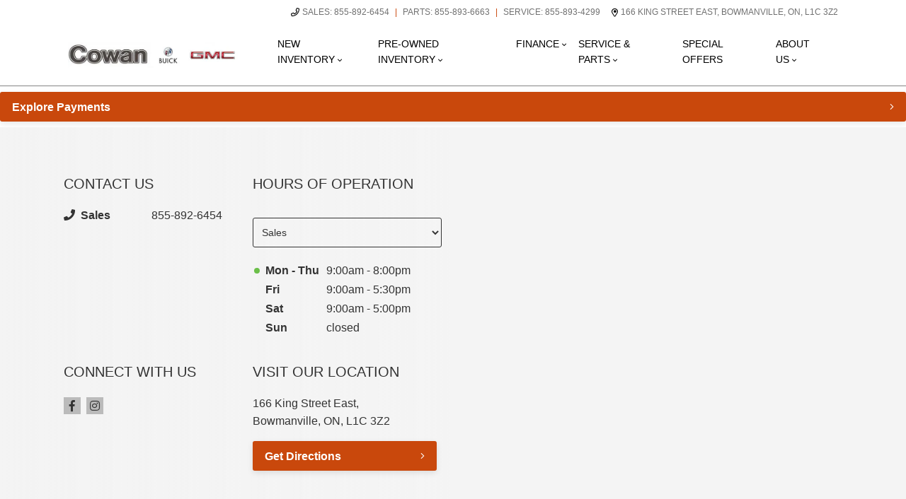

--- FILE ---
content_type: text/html; charset=UTF-8
request_url: https://www.cowanbuickgmc.com/vehicles/
body_size: 112495
content:
<!doctype html>
<html lang="en-CA">
	<head>
			<meta charset="UTF-8">
	<title>Inventory | Cowan Buick GMC</title>
		<meta http-equiv="X-UA-Compatible" content="IE=edge,chrome=1"><script type="text/javascript">(window.NREUM||(NREUM={})).init={privacy:{cookies_enabled:true},ajax:{deny_list:["bam.nr-data.net"]},feature_flags:["soft_nav"],distributed_tracing:{enabled:true}};(window.NREUM||(NREUM={})).loader_config={agentID:"1103114417",accountID:"2501190",trustKey:"638481",xpid:"VgMHUFdaCBAJVVNSAAUPUFY=",licenseKey:"NRBR-b469192270e76fd10ee",applicationID:"912074862",browserID:"1103114417"};;/*! For license information please see nr-loader-spa-1.308.0.min.js.LICENSE.txt */
(()=>{var e,t,r={384:(e,t,r)=>{"use strict";r.d(t,{NT:()=>a,US:()=>u,Zm:()=>o,bQ:()=>d,dV:()=>c,pV:()=>l});var n=r(6154),i=r(1863),s=r(1910);const a={beacon:"bam.nr-data.net",errorBeacon:"bam.nr-data.net"};function o(){return n.gm.NREUM||(n.gm.NREUM={}),void 0===n.gm.newrelic&&(n.gm.newrelic=n.gm.NREUM),n.gm.NREUM}function c(){let e=o();return e.o||(e.o={ST:n.gm.setTimeout,SI:n.gm.setImmediate||n.gm.setInterval,CT:n.gm.clearTimeout,XHR:n.gm.XMLHttpRequest,REQ:n.gm.Request,EV:n.gm.Event,PR:n.gm.Promise,MO:n.gm.MutationObserver,FETCH:n.gm.fetch,WS:n.gm.WebSocket},(0,s.i)(...Object.values(e.o))),e}function d(e,t){let r=o();r.initializedAgents??={},t.initializedAt={ms:(0,i.t)(),date:new Date},r.initializedAgents[e]=t}function u(e,t){o()[e]=t}function l(){return function(){let e=o();const t=e.info||{};e.info={beacon:a.beacon,errorBeacon:a.errorBeacon,...t}}(),function(){let e=o();const t=e.init||{};e.init={...t}}(),c(),function(){let e=o();const t=e.loader_config||{};e.loader_config={...t}}(),o()}},782:(e,t,r)=>{"use strict";r.d(t,{T:()=>n});const n=r(860).K7.pageViewTiming},860:(e,t,r)=>{"use strict";r.d(t,{$J:()=>u,K7:()=>c,P3:()=>d,XX:()=>i,Yy:()=>o,df:()=>s,qY:()=>n,v4:()=>a});const n="events",i="jserrors",s="browser/blobs",a="rum",o="browser/logs",c={ajax:"ajax",genericEvents:"generic_events",jserrors:i,logging:"logging",metrics:"metrics",pageAction:"page_action",pageViewEvent:"page_view_event",pageViewTiming:"page_view_timing",sessionReplay:"session_replay",sessionTrace:"session_trace",softNav:"soft_navigations",spa:"spa"},d={[c.pageViewEvent]:1,[c.pageViewTiming]:2,[c.metrics]:3,[c.jserrors]:4,[c.spa]:5,[c.ajax]:6,[c.sessionTrace]:7,[c.softNav]:8,[c.sessionReplay]:9,[c.logging]:10,[c.genericEvents]:11},u={[c.pageViewEvent]:a,[c.pageViewTiming]:n,[c.ajax]:n,[c.spa]:n,[c.softNav]:n,[c.metrics]:i,[c.jserrors]:i,[c.sessionTrace]:s,[c.sessionReplay]:s,[c.logging]:o,[c.genericEvents]:"ins"}},944:(e,t,r)=>{"use strict";r.d(t,{R:()=>i});var n=r(3241);function i(e,t){"function"==typeof console.debug&&(console.debug("New Relic Warning: https://github.com/newrelic/newrelic-browser-agent/blob/main/docs/warning-codes.md#".concat(e),t),(0,n.W)({agentIdentifier:null,drained:null,type:"data",name:"warn",feature:"warn",data:{code:e,secondary:t}}))}},993:(e,t,r)=>{"use strict";r.d(t,{A$:()=>s,ET:()=>a,TZ:()=>o,p_:()=>i});var n=r(860);const i={ERROR:"ERROR",WARN:"WARN",INFO:"INFO",DEBUG:"DEBUG",TRACE:"TRACE"},s={OFF:0,ERROR:1,WARN:2,INFO:3,DEBUG:4,TRACE:5},a="log",o=n.K7.logging},1541:(e,t,r)=>{"use strict";r.d(t,{U:()=>i,f:()=>n});const n={MFE:"MFE",BA:"BA"};function i(e,t){if(2!==t?.harvestEndpointVersion)return{};const r=t.agentRef.runtime.appMetadata.agents[0].entityGuid;return e?{"source.id":e.id,"source.name":e.name,"source.type":e.type,"parent.id":e.parent?.id||r,"parent.type":e.parent?.type||n.BA}:{"entity.guid":r,appId:t.agentRef.info.applicationID}}},1687:(e,t,r)=>{"use strict";r.d(t,{Ak:()=>d,Ze:()=>h,x3:()=>u});var n=r(3241),i=r(7836),s=r(3606),a=r(860),o=r(2646);const c={};function d(e,t){const r={staged:!1,priority:a.P3[t]||0};l(e),c[e].get(t)||c[e].set(t,r)}function u(e,t){e&&c[e]&&(c[e].get(t)&&c[e].delete(t),p(e,t,!1),c[e].size&&f(e))}function l(e){if(!e)throw new Error("agentIdentifier required");c[e]||(c[e]=new Map)}function h(e="",t="feature",r=!1){if(l(e),!e||!c[e].get(t)||r)return p(e,t);c[e].get(t).staged=!0,f(e)}function f(e){const t=Array.from(c[e]);t.every(([e,t])=>t.staged)&&(t.sort((e,t)=>e[1].priority-t[1].priority),t.forEach(([t])=>{c[e].delete(t),p(e,t)}))}function p(e,t,r=!0){const a=e?i.ee.get(e):i.ee,c=s.i.handlers;if(!a.aborted&&a.backlog&&c){if((0,n.W)({agentIdentifier:e,type:"lifecycle",name:"drain",feature:t}),r){const e=a.backlog[t],r=c[t];if(r){for(let t=0;e&&t<e.length;++t)g(e[t],r);Object.entries(r).forEach(([e,t])=>{Object.values(t||{}).forEach(t=>{t[0]?.on&&t[0]?.context()instanceof o.y&&t[0].on(e,t[1])})})}}a.isolatedBacklog||delete c[t],a.backlog[t]=null,a.emit("drain-"+t,[])}}function g(e,t){var r=e[1];Object.values(t[r]||{}).forEach(t=>{var r=e[0];if(t[0]===r){var n=t[1],i=e[3],s=e[2];n.apply(i,s)}})}},1738:(e,t,r)=>{"use strict";r.d(t,{U:()=>f,Y:()=>h});var n=r(3241),i=r(9908),s=r(1863),a=r(944),o=r(5701),c=r(3969),d=r(8362),u=r(860),l=r(4261);function h(e,t,r,s){const h=s||r;!h||h[e]&&h[e]!==d.d.prototype[e]||(h[e]=function(){(0,i.p)(c.xV,["API/"+e+"/called"],void 0,u.K7.metrics,r.ee),(0,n.W)({agentIdentifier:r.agentIdentifier,drained:!!o.B?.[r.agentIdentifier],type:"data",name:"api",feature:l.Pl+e,data:{}});try{return t.apply(this,arguments)}catch(e){(0,a.R)(23,e)}})}function f(e,t,r,n,a){const o=e.info;null===r?delete o.jsAttributes[t]:o.jsAttributes[t]=r,(a||null===r)&&(0,i.p)(l.Pl+n,[(0,s.t)(),t,r],void 0,"session",e.ee)}},1741:(e,t,r)=>{"use strict";r.d(t,{W:()=>s});var n=r(944),i=r(4261);class s{#e(e,...t){if(this[e]!==s.prototype[e])return this[e](...t);(0,n.R)(35,e)}addPageAction(e,t){return this.#e(i.hG,e,t)}register(e){return this.#e(i.eY,e)}recordCustomEvent(e,t){return this.#e(i.fF,e,t)}setPageViewName(e,t){return this.#e(i.Fw,e,t)}setCustomAttribute(e,t,r){return this.#e(i.cD,e,t,r)}noticeError(e,t){return this.#e(i.o5,e,t)}setUserId(e,t=!1){return this.#e(i.Dl,e,t)}setApplicationVersion(e){return this.#e(i.nb,e)}setErrorHandler(e){return this.#e(i.bt,e)}addRelease(e,t){return this.#e(i.k6,e,t)}log(e,t){return this.#e(i.$9,e,t)}start(){return this.#e(i.d3)}finished(e){return this.#e(i.BL,e)}recordReplay(){return this.#e(i.CH)}pauseReplay(){return this.#e(i.Tb)}addToTrace(e){return this.#e(i.U2,e)}setCurrentRouteName(e){return this.#e(i.PA,e)}interaction(e){return this.#e(i.dT,e)}wrapLogger(e,t,r){return this.#e(i.Wb,e,t,r)}measure(e,t){return this.#e(i.V1,e,t)}consent(e){return this.#e(i.Pv,e)}}},1863:(e,t,r)=>{"use strict";function n(){return Math.floor(performance.now())}r.d(t,{t:()=>n})},1910:(e,t,r)=>{"use strict";r.d(t,{i:()=>s});var n=r(944);const i=new Map;function s(...e){return e.every(e=>{if(i.has(e))return i.get(e);const t="function"==typeof e?e.toString():"",r=t.includes("[native code]"),s=t.includes("nrWrapper");return r||s||(0,n.R)(64,e?.name||t),i.set(e,r),r})}},2555:(e,t,r)=>{"use strict";r.d(t,{D:()=>o,f:()=>a});var n=r(384),i=r(8122);const s={beacon:n.NT.beacon,errorBeacon:n.NT.errorBeacon,licenseKey:void 0,applicationID:void 0,sa:void 0,queueTime:void 0,applicationTime:void 0,ttGuid:void 0,user:void 0,account:void 0,product:void 0,extra:void 0,jsAttributes:{},userAttributes:void 0,atts:void 0,transactionName:void 0,tNamePlain:void 0};function a(e){try{return!!e.licenseKey&&!!e.errorBeacon&&!!e.applicationID}catch(e){return!1}}const o=e=>(0,i.a)(e,s)},2614:(e,t,r)=>{"use strict";r.d(t,{BB:()=>a,H3:()=>n,g:()=>d,iL:()=>c,tS:()=>o,uh:()=>i,wk:()=>s});const n="NRBA",i="SESSION",s=144e5,a=18e5,o={STARTED:"session-started",PAUSE:"session-pause",RESET:"session-reset",RESUME:"session-resume",UPDATE:"session-update"},c={SAME_TAB:"same-tab",CROSS_TAB:"cross-tab"},d={OFF:0,FULL:1,ERROR:2}},2646:(e,t,r)=>{"use strict";r.d(t,{y:()=>n});class n{constructor(e){this.contextId=e}}},2843:(e,t,r)=>{"use strict";r.d(t,{G:()=>s,u:()=>i});var n=r(3878);function i(e,t=!1,r,i){(0,n.DD)("visibilitychange",function(){if(t)return void("hidden"===document.visibilityState&&e());e(document.visibilityState)},r,i)}function s(e,t,r){(0,n.sp)("pagehide",e,t,r)}},3241:(e,t,r)=>{"use strict";r.d(t,{W:()=>s});var n=r(6154);const i="newrelic";function s(e={}){try{n.gm.dispatchEvent(new CustomEvent(i,{detail:e}))}catch(e){}}},3304:(e,t,r)=>{"use strict";r.d(t,{A:()=>s});var n=r(7836);const i=()=>{const e=new WeakSet;return(t,r)=>{if("object"==typeof r&&null!==r){if(e.has(r))return;e.add(r)}return r}};function s(e){try{return JSON.stringify(e,i())??""}catch(e){try{n.ee.emit("internal-error",[e])}catch(e){}return""}}},3333:(e,t,r)=>{"use strict";r.d(t,{$v:()=>u,TZ:()=>n,Xh:()=>c,Zp:()=>i,kd:()=>d,mq:()=>o,nf:()=>a,qN:()=>s});const n=r(860).K7.genericEvents,i=["auxclick","click","copy","keydown","paste","scrollend"],s=["focus","blur"],a=4,o=1e3,c=2e3,d=["PageAction","UserAction","BrowserPerformance"],u={RESOURCES:"experimental.resources",REGISTER:"register"}},3434:(e,t,r)=>{"use strict";r.d(t,{Jt:()=>s,YM:()=>d});var n=r(7836),i=r(5607);const s="nr@original:".concat(i.W),a=50;var o=Object.prototype.hasOwnProperty,c=!1;function d(e,t){return e||(e=n.ee),r.inPlace=function(e,t,n,i,s){n||(n="");const a="-"===n.charAt(0);for(let o=0;o<t.length;o++){const c=t[o],d=e[c];l(d)||(e[c]=r(d,a?c+n:n,i,c,s))}},r.flag=s,r;function r(t,r,n,c,d){return l(t)?t:(r||(r=""),nrWrapper[s]=t,function(e,t,r){if(Object.defineProperty&&Object.keys)try{return Object.keys(e).forEach(function(r){Object.defineProperty(t,r,{get:function(){return e[r]},set:function(t){return e[r]=t,t}})}),t}catch(e){u([e],r)}for(var n in e)o.call(e,n)&&(t[n]=e[n])}(t,nrWrapper,e),nrWrapper);function nrWrapper(){var s,o,l,h;let f;try{o=this,s=[...arguments],l="function"==typeof n?n(s,o):n||{}}catch(t){u([t,"",[s,o,c],l],e)}i(r+"start",[s,o,c],l,d);const p=performance.now();let g;try{return h=t.apply(o,s),g=performance.now(),h}catch(e){throw g=performance.now(),i(r+"err",[s,o,e],l,d),f=e,f}finally{const e=g-p,t={start:p,end:g,duration:e,isLongTask:e>=a,methodName:c,thrownError:f};t.isLongTask&&i("long-task",[t,o],l,d),i(r+"end",[s,o,h],l,d)}}}function i(r,n,i,s){if(!c||t){var a=c;c=!0;try{e.emit(r,n,i,t,s)}catch(t){u([t,r,n,i],e)}c=a}}}function u(e,t){t||(t=n.ee);try{t.emit("internal-error",e)}catch(e){}}function l(e){return!(e&&"function"==typeof e&&e.apply&&!e[s])}},3606:(e,t,r)=>{"use strict";r.d(t,{i:()=>s});var n=r(9908);s.on=a;var i=s.handlers={};function s(e,t,r,s){a(s||n.d,i,e,t,r)}function a(e,t,r,i,s){s||(s="feature"),e||(e=n.d);var a=t[s]=t[s]||{};(a[r]=a[r]||[]).push([e,i])}},3738:(e,t,r)=>{"use strict";r.d(t,{He:()=>i,Kp:()=>o,Lc:()=>d,Rz:()=>u,TZ:()=>n,bD:()=>s,d3:()=>a,jx:()=>l,sl:()=>h,uP:()=>c});const n=r(860).K7.sessionTrace,i="bstResource",s="resource",a="-start",o="-end",c="fn"+a,d="fn"+o,u="pushState",l=1e3,h=3e4},3785:(e,t,r)=>{"use strict";r.d(t,{R:()=>c,b:()=>d});var n=r(9908),i=r(1863),s=r(860),a=r(3969),o=r(993);function c(e,t,r={},c=o.p_.INFO,d=!0,u,l=(0,i.t)()){(0,n.p)(a.xV,["API/logging/".concat(c.toLowerCase(),"/called")],void 0,s.K7.metrics,e),(0,n.p)(o.ET,[l,t,r,c,d,u],void 0,s.K7.logging,e)}function d(e){return"string"==typeof e&&Object.values(o.p_).some(t=>t===e.toUpperCase().trim())}},3878:(e,t,r)=>{"use strict";function n(e,t){return{capture:e,passive:!1,signal:t}}function i(e,t,r=!1,i){window.addEventListener(e,t,n(r,i))}function s(e,t,r=!1,i){document.addEventListener(e,t,n(r,i))}r.d(t,{DD:()=>s,jT:()=>n,sp:()=>i})},3962:(e,t,r)=>{"use strict";r.d(t,{AM:()=>a,O2:()=>l,OV:()=>s,Qu:()=>h,TZ:()=>c,ih:()=>f,pP:()=>o,t1:()=>u,tC:()=>i,wD:()=>d});var n=r(860);const i=["click","keydown","submit"],s="popstate",a="api",o="initialPageLoad",c=n.K7.softNav,d=5e3,u=500,l={INITIAL_PAGE_LOAD:"",ROUTE_CHANGE:1,UNSPECIFIED:2},h={INTERACTION:1,AJAX:2,CUSTOM_END:3,CUSTOM_TRACER:4},f={IP:"in progress",PF:"pending finish",FIN:"finished",CAN:"cancelled"}},3969:(e,t,r)=>{"use strict";r.d(t,{TZ:()=>n,XG:()=>o,rs:()=>i,xV:()=>a,z_:()=>s});const n=r(860).K7.metrics,i="sm",s="cm",a="storeSupportabilityMetrics",o="storeEventMetrics"},4234:(e,t,r)=>{"use strict";r.d(t,{W:()=>s});var n=r(7836),i=r(1687);class s{constructor(e,t){this.agentIdentifier=e,this.ee=n.ee.get(e),this.featureName=t,this.blocked=!1}deregisterDrain(){(0,i.x3)(this.agentIdentifier,this.featureName)}}},4261:(e,t,r)=>{"use strict";r.d(t,{$9:()=>u,BL:()=>c,CH:()=>p,Dl:()=>R,Fw:()=>w,PA:()=>v,Pl:()=>n,Pv:()=>A,Tb:()=>h,U2:()=>a,V1:()=>E,Wb:()=>T,bt:()=>y,cD:()=>b,d3:()=>x,dT:()=>d,eY:()=>g,fF:()=>f,hG:()=>s,hw:()=>i,k6:()=>o,nb:()=>m,o5:()=>l});const n="api-",i=n+"ixn-",s="addPageAction",a="addToTrace",o="addRelease",c="finished",d="interaction",u="log",l="noticeError",h="pauseReplay",f="recordCustomEvent",p="recordReplay",g="register",m="setApplicationVersion",v="setCurrentRouteName",b="setCustomAttribute",y="setErrorHandler",w="setPageViewName",R="setUserId",x="start",T="wrapLogger",E="measure",A="consent"},5205:(e,t,r)=>{"use strict";r.d(t,{j:()=>S});var n=r(384),i=r(1741);var s=r(2555),a=r(3333);const o=e=>{if(!e||"string"!=typeof e)return!1;try{document.createDocumentFragment().querySelector(e)}catch{return!1}return!0};var c=r(2614),d=r(944),u=r(8122);const l="[data-nr-mask]",h=e=>(0,u.a)(e,(()=>{const e={feature_flags:[],experimental:{allow_registered_children:!1,resources:!1},mask_selector:"*",block_selector:"[data-nr-block]",mask_input_options:{color:!1,date:!1,"datetime-local":!1,email:!1,month:!1,number:!1,range:!1,search:!1,tel:!1,text:!1,time:!1,url:!1,week:!1,textarea:!1,select:!1,password:!0}};return{ajax:{deny_list:void 0,block_internal:!0,enabled:!0,autoStart:!0},api:{get allow_registered_children(){return e.feature_flags.includes(a.$v.REGISTER)||e.experimental.allow_registered_children},set allow_registered_children(t){e.experimental.allow_registered_children=t},duplicate_registered_data:!1},browser_consent_mode:{enabled:!1},distributed_tracing:{enabled:void 0,exclude_newrelic_header:void 0,cors_use_newrelic_header:void 0,cors_use_tracecontext_headers:void 0,allowed_origins:void 0},get feature_flags(){return e.feature_flags},set feature_flags(t){e.feature_flags=t},generic_events:{enabled:!0,autoStart:!0},harvest:{interval:30},jserrors:{enabled:!0,autoStart:!0},logging:{enabled:!0,autoStart:!0},metrics:{enabled:!0,autoStart:!0},obfuscate:void 0,page_action:{enabled:!0},page_view_event:{enabled:!0,autoStart:!0},page_view_timing:{enabled:!0,autoStart:!0},performance:{capture_marks:!1,capture_measures:!1,capture_detail:!0,resources:{get enabled(){return e.feature_flags.includes(a.$v.RESOURCES)||e.experimental.resources},set enabled(t){e.experimental.resources=t},asset_types:[],first_party_domains:[],ignore_newrelic:!0}},privacy:{cookies_enabled:!0},proxy:{assets:void 0,beacon:void 0},session:{expiresMs:c.wk,inactiveMs:c.BB},session_replay:{autoStart:!0,enabled:!1,preload:!1,sampling_rate:10,error_sampling_rate:100,collect_fonts:!1,inline_images:!1,fix_stylesheets:!0,mask_all_inputs:!0,get mask_text_selector(){return e.mask_selector},set mask_text_selector(t){o(t)?e.mask_selector="".concat(t,",").concat(l):""===t||null===t?e.mask_selector=l:(0,d.R)(5,t)},get block_class(){return"nr-block"},get ignore_class(){return"nr-ignore"},get mask_text_class(){return"nr-mask"},get block_selector(){return e.block_selector},set block_selector(t){o(t)?e.block_selector+=",".concat(t):""!==t&&(0,d.R)(6,t)},get mask_input_options(){return e.mask_input_options},set mask_input_options(t){t&&"object"==typeof t?e.mask_input_options={...t,password:!0}:(0,d.R)(7,t)}},session_trace:{enabled:!0,autoStart:!0},soft_navigations:{enabled:!0,autoStart:!0},spa:{enabled:!0,autoStart:!0},ssl:void 0,user_actions:{enabled:!0,elementAttributes:["id","className","tagName","type"]}}})());var f=r(6154),p=r(9324);let g=0;const m={buildEnv:p.F3,distMethod:p.Xs,version:p.xv,originTime:f.WN},v={consented:!1},b={appMetadata:{},get consented(){return this.session?.state?.consent||v.consented},set consented(e){v.consented=e},customTransaction:void 0,denyList:void 0,disabled:!1,harvester:void 0,isolatedBacklog:!1,isRecording:!1,loaderType:void 0,maxBytes:3e4,obfuscator:void 0,onerror:void 0,ptid:void 0,releaseIds:{},session:void 0,timeKeeper:void 0,registeredEntities:[],jsAttributesMetadata:{bytes:0},get harvestCount(){return++g}},y=e=>{const t=(0,u.a)(e,b),r=Object.keys(m).reduce((e,t)=>(e[t]={value:m[t],writable:!1,configurable:!0,enumerable:!0},e),{});return Object.defineProperties(t,r)};var w=r(5701);const R=e=>{const t=e.startsWith("http");e+="/",r.p=t?e:"https://"+e};var x=r(7836),T=r(3241);const E={accountID:void 0,trustKey:void 0,agentID:void 0,licenseKey:void 0,applicationID:void 0,xpid:void 0},A=e=>(0,u.a)(e,E),_=new Set;function S(e,t={},r,a){let{init:o,info:c,loader_config:d,runtime:u={},exposed:l=!0}=t;if(!c){const e=(0,n.pV)();o=e.init,c=e.info,d=e.loader_config}e.init=h(o||{}),e.loader_config=A(d||{}),c.jsAttributes??={},f.bv&&(c.jsAttributes.isWorker=!0),e.info=(0,s.D)(c);const p=e.init,g=[c.beacon,c.errorBeacon];_.has(e.agentIdentifier)||(p.proxy.assets&&(R(p.proxy.assets),g.push(p.proxy.assets)),p.proxy.beacon&&g.push(p.proxy.beacon),e.beacons=[...g],function(e){const t=(0,n.pV)();Object.getOwnPropertyNames(i.W.prototype).forEach(r=>{const n=i.W.prototype[r];if("function"!=typeof n||"constructor"===n)return;let s=t[r];e[r]&&!1!==e.exposed&&"micro-agent"!==e.runtime?.loaderType&&(t[r]=(...t)=>{const n=e[r](...t);return s?s(...t):n})})}(e),(0,n.US)("activatedFeatures",w.B)),u.denyList=[...p.ajax.deny_list||[],...p.ajax.block_internal?g:[]],u.ptid=e.agentIdentifier,u.loaderType=r,e.runtime=y(u),_.has(e.agentIdentifier)||(e.ee=x.ee.get(e.agentIdentifier),e.exposed=l,(0,T.W)({agentIdentifier:e.agentIdentifier,drained:!!w.B?.[e.agentIdentifier],type:"lifecycle",name:"initialize",feature:void 0,data:e.config})),_.add(e.agentIdentifier)}},5270:(e,t,r)=>{"use strict";r.d(t,{Aw:()=>a,SR:()=>s,rF:()=>o});var n=r(384),i=r(7767);function s(e){return!!(0,n.dV)().o.MO&&(0,i.V)(e)&&!0===e?.session_trace.enabled}function a(e){return!0===e?.session_replay.preload&&s(e)}function o(e,t){try{if("string"==typeof t?.type){if("password"===t.type.toLowerCase())return"*".repeat(e?.length||0);if(void 0!==t?.dataset?.nrUnmask||t?.classList?.contains("nr-unmask"))return e}}catch(e){}return"string"==typeof e?e.replace(/[\S]/g,"*"):"*".repeat(e?.length||0)}},5289:(e,t,r)=>{"use strict";r.d(t,{GG:()=>a,Qr:()=>c,sB:()=>o});var n=r(3878),i=r(6389);function s(){return"undefined"==typeof document||"complete"===document.readyState}function a(e,t){if(s())return e();const r=(0,i.J)(e),a=setInterval(()=>{s()&&(clearInterval(a),r())},500);(0,n.sp)("load",r,t)}function o(e){if(s())return e();(0,n.DD)("DOMContentLoaded",e)}function c(e){if(s())return e();(0,n.sp)("popstate",e)}},5607:(e,t,r)=>{"use strict";r.d(t,{W:()=>n});const n=(0,r(9566).bz)()},5701:(e,t,r)=>{"use strict";r.d(t,{B:()=>s,t:()=>a});var n=r(3241);const i=new Set,s={};function a(e,t){const r=t.agentIdentifier;s[r]??={},e&&"object"==typeof e&&(i.has(r)||(t.ee.emit("rumresp",[e]),s[r]=e,i.add(r),(0,n.W)({agentIdentifier:r,loaded:!0,drained:!0,type:"lifecycle",name:"load",feature:void 0,data:e})))}},6154:(e,t,r)=>{"use strict";r.d(t,{OF:()=>d,RI:()=>i,WN:()=>h,bv:()=>s,eN:()=>f,gm:()=>a,lR:()=>l,m:()=>c,mw:()=>o,sb:()=>u});var n=r(1863);const i="undefined"!=typeof window&&!!window.document,s="undefined"!=typeof WorkerGlobalScope&&("undefined"!=typeof self&&self instanceof WorkerGlobalScope&&self.navigator instanceof WorkerNavigator||"undefined"!=typeof globalThis&&globalThis instanceof WorkerGlobalScope&&globalThis.navigator instanceof WorkerNavigator),a=i?window:"undefined"!=typeof WorkerGlobalScope&&("undefined"!=typeof self&&self instanceof WorkerGlobalScope&&self||"undefined"!=typeof globalThis&&globalThis instanceof WorkerGlobalScope&&globalThis),o=Boolean("hidden"===a?.document?.visibilityState),c=""+a?.location,d=/iPad|iPhone|iPod/.test(a.navigator?.userAgent),u=d&&"undefined"==typeof SharedWorker,l=(()=>{const e=a.navigator?.userAgent?.match(/Firefox[/\s](\d+\.\d+)/);return Array.isArray(e)&&e.length>=2?+e[1]:0})(),h=Date.now()-(0,n.t)(),f=()=>"undefined"!=typeof PerformanceNavigationTiming&&a?.performance?.getEntriesByType("navigation")?.[0]?.responseStart},6344:(e,t,r)=>{"use strict";r.d(t,{BB:()=>u,Qb:()=>l,TZ:()=>i,Ug:()=>a,Vh:()=>s,_s:()=>o,bc:()=>d,yP:()=>c});var n=r(2614);const i=r(860).K7.sessionReplay,s="errorDuringReplay",a=.12,o={DomContentLoaded:0,Load:1,FullSnapshot:2,IncrementalSnapshot:3,Meta:4,Custom:5},c={[n.g.ERROR]:15e3,[n.g.FULL]:3e5,[n.g.OFF]:0},d={RESET:{message:"Session was reset",sm:"Reset"},IMPORT:{message:"Recorder failed to import",sm:"Import"},TOO_MANY:{message:"429: Too Many Requests",sm:"Too-Many"},TOO_BIG:{message:"Payload was too large",sm:"Too-Big"},CROSS_TAB:{message:"Session Entity was set to OFF on another tab",sm:"Cross-Tab"},ENTITLEMENTS:{message:"Session Replay is not allowed and will not be started",sm:"Entitlement"}},u=5e3,l={API:"api",RESUME:"resume",SWITCH_TO_FULL:"switchToFull",INITIALIZE:"initialize",PRELOAD:"preload"}},6389:(e,t,r)=>{"use strict";function n(e,t=500,r={}){const n=r?.leading||!1;let i;return(...r)=>{n&&void 0===i&&(e.apply(this,r),i=setTimeout(()=>{i=clearTimeout(i)},t)),n||(clearTimeout(i),i=setTimeout(()=>{e.apply(this,r)},t))}}function i(e){let t=!1;return(...r)=>{t||(t=!0,e.apply(this,r))}}r.d(t,{J:()=>i,s:()=>n})},6630:(e,t,r)=>{"use strict";r.d(t,{T:()=>n});const n=r(860).K7.pageViewEvent},6774:(e,t,r)=>{"use strict";r.d(t,{T:()=>n});const n=r(860).K7.jserrors},7295:(e,t,r)=>{"use strict";r.d(t,{Xv:()=>a,gX:()=>i,iW:()=>s});var n=[];function i(e){if(!e||s(e))return!1;if(0===n.length)return!0;if("*"===n[0].hostname)return!1;for(var t=0;t<n.length;t++){var r=n[t];if(r.hostname.test(e.hostname)&&r.pathname.test(e.pathname))return!1}return!0}function s(e){return void 0===e.hostname}function a(e){if(n=[],e&&e.length)for(var t=0;t<e.length;t++){let r=e[t];if(!r)continue;if("*"===r)return void(n=[{hostname:"*"}]);0===r.indexOf("http://")?r=r.substring(7):0===r.indexOf("https://")&&(r=r.substring(8));const i=r.indexOf("/");let s,a;i>0?(s=r.substring(0,i),a=r.substring(i)):(s=r,a="*");let[c]=s.split(":");n.push({hostname:o(c),pathname:o(a,!0)})}}function o(e,t=!1){const r=e.replace(/[.+?^${}()|[\]\\]/g,e=>"\\"+e).replace(/\*/g,".*?");return new RegExp((t?"^":"")+r+"$")}},7485:(e,t,r)=>{"use strict";r.d(t,{D:()=>i});var n=r(6154);function i(e){if(0===(e||"").indexOf("data:"))return{protocol:"data"};try{const t=new URL(e,location.href),r={port:t.port,hostname:t.hostname,pathname:t.pathname,search:t.search,protocol:t.protocol.slice(0,t.protocol.indexOf(":")),sameOrigin:t.protocol===n.gm?.location?.protocol&&t.host===n.gm?.location?.host};return r.port&&""!==r.port||("http:"===t.protocol&&(r.port="80"),"https:"===t.protocol&&(r.port="443")),r.pathname&&""!==r.pathname?r.pathname.startsWith("/")||(r.pathname="/".concat(r.pathname)):r.pathname="/",r}catch(e){return{}}}},7699:(e,t,r)=>{"use strict";r.d(t,{It:()=>s,KC:()=>o,No:()=>i,qh:()=>a});var n=r(860);const i=16e3,s=1e6,a="SESSION_ERROR",o={[n.K7.logging]:!0,[n.K7.genericEvents]:!1,[n.K7.jserrors]:!1,[n.K7.ajax]:!1}},7767:(e,t,r)=>{"use strict";r.d(t,{V:()=>i});var n=r(6154);const i=e=>n.RI&&!0===e?.privacy.cookies_enabled},7836:(e,t,r)=>{"use strict";r.d(t,{P:()=>o,ee:()=>c});var n=r(384),i=r(8990),s=r(2646),a=r(5607);const o="nr@context:".concat(a.W),c=function e(t,r){var n={},a={},u={},l=!1;try{l=16===r.length&&d.initializedAgents?.[r]?.runtime.isolatedBacklog}catch(e){}var h={on:p,addEventListener:p,removeEventListener:function(e,t){var r=n[e];if(!r)return;for(var i=0;i<r.length;i++)r[i]===t&&r.splice(i,1)},emit:function(e,r,n,i,s){!1!==s&&(s=!0);if(c.aborted&&!i)return;t&&s&&t.emit(e,r,n);var o=f(n);g(e).forEach(e=>{e.apply(o,r)});var d=v()[a[e]];d&&d.push([h,e,r,o]);return o},get:m,listeners:g,context:f,buffer:function(e,t){const r=v();if(t=t||"feature",h.aborted)return;Object.entries(e||{}).forEach(([e,n])=>{a[n]=t,t in r||(r[t]=[])})},abort:function(){h._aborted=!0,Object.keys(h.backlog).forEach(e=>{delete h.backlog[e]})},isBuffering:function(e){return!!v()[a[e]]},debugId:r,backlog:l?{}:t&&"object"==typeof t.backlog?t.backlog:{},isolatedBacklog:l};return Object.defineProperty(h,"aborted",{get:()=>{let e=h._aborted||!1;return e||(t&&(e=t.aborted),e)}}),h;function f(e){return e&&e instanceof s.y?e:e?(0,i.I)(e,o,()=>new s.y(o)):new s.y(o)}function p(e,t){n[e]=g(e).concat(t)}function g(e){return n[e]||[]}function m(t){return u[t]=u[t]||e(h,t)}function v(){return h.backlog}}(void 0,"globalEE"),d=(0,n.Zm)();d.ee||(d.ee=c)},8122:(e,t,r)=>{"use strict";r.d(t,{a:()=>i});var n=r(944);function i(e,t){try{if(!e||"object"!=typeof e)return(0,n.R)(3);if(!t||"object"!=typeof t)return(0,n.R)(4);const r=Object.create(Object.getPrototypeOf(t),Object.getOwnPropertyDescriptors(t)),s=0===Object.keys(r).length?e:r;for(let a in s)if(void 0!==e[a])try{if(null===e[a]){r[a]=null;continue}Array.isArray(e[a])&&Array.isArray(t[a])?r[a]=Array.from(new Set([...e[a],...t[a]])):"object"==typeof e[a]&&"object"==typeof t[a]?r[a]=i(e[a],t[a]):r[a]=e[a]}catch(e){r[a]||(0,n.R)(1,e)}return r}catch(e){(0,n.R)(2,e)}}},8139:(e,t,r)=>{"use strict";r.d(t,{u:()=>h});var n=r(7836),i=r(3434),s=r(8990),a=r(6154);const o={},c=a.gm.XMLHttpRequest,d="addEventListener",u="removeEventListener",l="nr@wrapped:".concat(n.P);function h(e){var t=function(e){return(e||n.ee).get("events")}(e);if(o[t.debugId]++)return t;o[t.debugId]=1;var r=(0,i.YM)(t,!0);function h(e){r.inPlace(e,[d,u],"-",p)}function p(e,t){return e[1]}return"getPrototypeOf"in Object&&(a.RI&&f(document,h),c&&f(c.prototype,h),f(a.gm,h)),t.on(d+"-start",function(e,t){var n=e[1];if(null!==n&&("function"==typeof n||"object"==typeof n)&&"newrelic"!==e[0]){var i=(0,s.I)(n,l,function(){var e={object:function(){if("function"!=typeof n.handleEvent)return;return n.handleEvent.apply(n,arguments)},function:n}[typeof n];return e?r(e,"fn-",null,e.name||"anonymous"):n});this.wrapped=e[1]=i}}),t.on(u+"-start",function(e){e[1]=this.wrapped||e[1]}),t}function f(e,t,...r){let n=e;for(;"object"==typeof n&&!Object.prototype.hasOwnProperty.call(n,d);)n=Object.getPrototypeOf(n);n&&t(n,...r)}},8362:(e,t,r)=>{"use strict";r.d(t,{d:()=>s});var n=r(9566),i=r(1741);class s extends i.W{agentIdentifier=(0,n.LA)(16)}},8374:(e,t,r)=>{r.nc=(()=>{try{return document?.currentScript?.nonce}catch(e){}return""})()},8990:(e,t,r)=>{"use strict";r.d(t,{I:()=>i});var n=Object.prototype.hasOwnProperty;function i(e,t,r){if(n.call(e,t))return e[t];var i=r();if(Object.defineProperty&&Object.keys)try{return Object.defineProperty(e,t,{value:i,writable:!0,enumerable:!1}),i}catch(e){}return e[t]=i,i}},9119:(e,t,r)=>{"use strict";r.d(t,{L:()=>s});var n=/([^?#]*)[^#]*(#[^?]*|$).*/,i=/([^?#]*)().*/;function s(e,t){return e?e.replace(t?n:i,"$1$2"):e}},9300:(e,t,r)=>{"use strict";r.d(t,{T:()=>n});const n=r(860).K7.ajax},9324:(e,t,r)=>{"use strict";r.d(t,{AJ:()=>a,F3:()=>i,Xs:()=>s,Yq:()=>o,xv:()=>n});const n="1.308.0",i="PROD",s="CDN",a="@newrelic/rrweb",o="1.0.1"},9566:(e,t,r)=>{"use strict";r.d(t,{LA:()=>o,ZF:()=>c,bz:()=>a,el:()=>d});var n=r(6154);const i="xxxxxxxx-xxxx-4xxx-yxxx-xxxxxxxxxxxx";function s(e,t){return e?15&e[t]:16*Math.random()|0}function a(){const e=n.gm?.crypto||n.gm?.msCrypto;let t,r=0;return e&&e.getRandomValues&&(t=e.getRandomValues(new Uint8Array(30))),i.split("").map(e=>"x"===e?s(t,r++).toString(16):"y"===e?(3&s()|8).toString(16):e).join("")}function o(e){const t=n.gm?.crypto||n.gm?.msCrypto;let r,i=0;t&&t.getRandomValues&&(r=t.getRandomValues(new Uint8Array(e)));const a=[];for(var o=0;o<e;o++)a.push(s(r,i++).toString(16));return a.join("")}function c(){return o(16)}function d(){return o(32)}},9908:(e,t,r)=>{"use strict";r.d(t,{d:()=>n,p:()=>i});var n=r(7836).ee.get("handle");function i(e,t,r,i,s){s?(s.buffer([e],i),s.emit(e,t,r)):(n.buffer([e],i),n.emit(e,t,r))}}},n={};function i(e){var t=n[e];if(void 0!==t)return t.exports;var s=n[e]={exports:{}};return r[e](s,s.exports,i),s.exports}i.m=r,i.d=(e,t)=>{for(var r in t)i.o(t,r)&&!i.o(e,r)&&Object.defineProperty(e,r,{enumerable:!0,get:t[r]})},i.f={},i.e=e=>Promise.all(Object.keys(i.f).reduce((t,r)=>(i.f[r](e,t),t),[])),i.u=e=>({212:"nr-spa-compressor",249:"nr-spa-recorder",478:"nr-spa"}[e]+"-1.308.0.min.js"),i.o=(e,t)=>Object.prototype.hasOwnProperty.call(e,t),e={},t="NRBA-1.308.0.PROD:",i.l=(r,n,s,a)=>{if(e[r])e[r].push(n);else{var o,c;if(void 0!==s)for(var d=document.getElementsByTagName("script"),u=0;u<d.length;u++){var l=d[u];if(l.getAttribute("src")==r||l.getAttribute("data-webpack")==t+s){o=l;break}}if(!o){c=!0;var h={478:"sha512-RSfSVnmHk59T/uIPbdSE0LPeqcEdF4/+XhfJdBuccH5rYMOEZDhFdtnh6X6nJk7hGpzHd9Ujhsy7lZEz/ORYCQ==",249:"sha512-ehJXhmntm85NSqW4MkhfQqmeKFulra3klDyY0OPDUE+sQ3GokHlPh1pmAzuNy//3j4ac6lzIbmXLvGQBMYmrkg==",212:"sha512-B9h4CR46ndKRgMBcK+j67uSR2RCnJfGefU+A7FrgR/k42ovXy5x/MAVFiSvFxuVeEk/pNLgvYGMp1cBSK/G6Fg=="};(o=document.createElement("script")).charset="utf-8",i.nc&&o.setAttribute("nonce",i.nc),o.setAttribute("data-webpack",t+s),o.src=r,0!==o.src.indexOf(window.location.origin+"/")&&(o.crossOrigin="anonymous"),h[a]&&(o.integrity=h[a])}e[r]=[n];var f=(t,n)=>{o.onerror=o.onload=null,clearTimeout(p);var i=e[r];if(delete e[r],o.parentNode&&o.parentNode.removeChild(o),i&&i.forEach(e=>e(n)),t)return t(n)},p=setTimeout(f.bind(null,void 0,{type:"timeout",target:o}),12e4);o.onerror=f.bind(null,o.onerror),o.onload=f.bind(null,o.onload),c&&document.head.appendChild(o)}},i.r=e=>{"undefined"!=typeof Symbol&&Symbol.toStringTag&&Object.defineProperty(e,Symbol.toStringTag,{value:"Module"}),Object.defineProperty(e,"__esModule",{value:!0})},i.p="https://js-agent.newrelic.com/",(()=>{var e={38:0,788:0};i.f.j=(t,r)=>{var n=i.o(e,t)?e[t]:void 0;if(0!==n)if(n)r.push(n[2]);else{var s=new Promise((r,i)=>n=e[t]=[r,i]);r.push(n[2]=s);var a=i.p+i.u(t),o=new Error;i.l(a,r=>{if(i.o(e,t)&&(0!==(n=e[t])&&(e[t]=void 0),n)){var s=r&&("load"===r.type?"missing":r.type),a=r&&r.target&&r.target.src;o.message="Loading chunk "+t+" failed: ("+s+": "+a+")",o.name="ChunkLoadError",o.type=s,o.request=a,n[1](o)}},"chunk-"+t,t)}};var t=(t,r)=>{var n,s,[a,o,c]=r,d=0;if(a.some(t=>0!==e[t])){for(n in o)i.o(o,n)&&(i.m[n]=o[n]);if(c)c(i)}for(t&&t(r);d<a.length;d++)s=a[d],i.o(e,s)&&e[s]&&e[s][0](),e[s]=0},r=self["webpackChunk:NRBA-1.308.0.PROD"]=self["webpackChunk:NRBA-1.308.0.PROD"]||[];r.forEach(t.bind(null,0)),r.push=t.bind(null,r.push.bind(r))})(),(()=>{"use strict";i(8374);var e=i(8362),t=i(860);const r=Object.values(t.K7);var n=i(5205);var s=i(9908),a=i(1863),o=i(4261),c=i(1738);var d=i(1687),u=i(4234),l=i(5289),h=i(6154),f=i(944),p=i(5270),g=i(7767),m=i(6389),v=i(7699);class b extends u.W{constructor(e,t){super(e.agentIdentifier,t),this.agentRef=e,this.abortHandler=void 0,this.featAggregate=void 0,this.loadedSuccessfully=void 0,this.onAggregateImported=new Promise(e=>{this.loadedSuccessfully=e}),this.deferred=Promise.resolve(),!1===e.init[this.featureName].autoStart?this.deferred=new Promise((t,r)=>{this.ee.on("manual-start-all",(0,m.J)(()=>{(0,d.Ak)(e.agentIdentifier,this.featureName),t()}))}):(0,d.Ak)(e.agentIdentifier,t)}importAggregator(e,t,r={}){if(this.featAggregate)return;const n=async()=>{let n;await this.deferred;try{if((0,g.V)(e.init)){const{setupAgentSession:t}=await i.e(478).then(i.bind(i,8766));n=t(e)}}catch(e){(0,f.R)(20,e),this.ee.emit("internal-error",[e]),(0,s.p)(v.qh,[e],void 0,this.featureName,this.ee)}try{if(!this.#t(this.featureName,n,e.init))return(0,d.Ze)(this.agentIdentifier,this.featureName),void this.loadedSuccessfully(!1);const{Aggregate:i}=await t();this.featAggregate=new i(e,r),e.runtime.harvester.initializedAggregates.push(this.featAggregate),this.loadedSuccessfully(!0)}catch(e){(0,f.R)(34,e),this.abortHandler?.(),(0,d.Ze)(this.agentIdentifier,this.featureName,!0),this.loadedSuccessfully(!1),this.ee&&this.ee.abort()}};h.RI?(0,l.GG)(()=>n(),!0):n()}#t(e,r,n){if(this.blocked)return!1;switch(e){case t.K7.sessionReplay:return(0,p.SR)(n)&&!!r;case t.K7.sessionTrace:return!!r;default:return!0}}}var y=i(6630),w=i(2614),R=i(3241);class x extends b{static featureName=y.T;constructor(e){var t;super(e,y.T),this.setupInspectionEvents(e.agentIdentifier),t=e,(0,c.Y)(o.Fw,function(e,r){"string"==typeof e&&("/"!==e.charAt(0)&&(e="/"+e),t.runtime.customTransaction=(r||"http://custom.transaction")+e,(0,s.p)(o.Pl+o.Fw,[(0,a.t)()],void 0,void 0,t.ee))},t),this.importAggregator(e,()=>i.e(478).then(i.bind(i,2467)))}setupInspectionEvents(e){const t=(t,r)=>{t&&(0,R.W)({agentIdentifier:e,timeStamp:t.timeStamp,loaded:"complete"===t.target.readyState,type:"window",name:r,data:t.target.location+""})};(0,l.sB)(e=>{t(e,"DOMContentLoaded")}),(0,l.GG)(e=>{t(e,"load")}),(0,l.Qr)(e=>{t(e,"navigate")}),this.ee.on(w.tS.UPDATE,(t,r)=>{(0,R.W)({agentIdentifier:e,type:"lifecycle",name:"session",data:r})})}}var T=i(384);class E extends e.d{constructor(e){var t;(super(),h.gm)?(this.features={},(0,T.bQ)(this.agentIdentifier,this),this.desiredFeatures=new Set(e.features||[]),this.desiredFeatures.add(x),(0,n.j)(this,e,e.loaderType||"agent"),t=this,(0,c.Y)(o.cD,function(e,r,n=!1){if("string"==typeof e){if(["string","number","boolean"].includes(typeof r)||null===r)return(0,c.U)(t,e,r,o.cD,n);(0,f.R)(40,typeof r)}else(0,f.R)(39,typeof e)},t),function(e){(0,c.Y)(o.Dl,function(t,r=!1){if("string"!=typeof t&&null!==t)return void(0,f.R)(41,typeof t);const n=e.info.jsAttributes["enduser.id"];r&&null!=n&&n!==t?(0,s.p)(o.Pl+"setUserIdAndResetSession",[t],void 0,"session",e.ee):(0,c.U)(e,"enduser.id",t,o.Dl,!0)},e)}(this),function(e){(0,c.Y)(o.nb,function(t){if("string"==typeof t||null===t)return(0,c.U)(e,"application.version",t,o.nb,!1);(0,f.R)(42,typeof t)},e)}(this),function(e){(0,c.Y)(o.d3,function(){e.ee.emit("manual-start-all")},e)}(this),function(e){(0,c.Y)(o.Pv,function(t=!0){if("boolean"==typeof t){if((0,s.p)(o.Pl+o.Pv,[t],void 0,"session",e.ee),e.runtime.consented=t,t){const t=e.features.page_view_event;t.onAggregateImported.then(e=>{const r=t.featAggregate;e&&!r.sentRum&&r.sendRum()})}}else(0,f.R)(65,typeof t)},e)}(this),this.run()):(0,f.R)(21)}get config(){return{info:this.info,init:this.init,loader_config:this.loader_config,runtime:this.runtime}}get api(){return this}run(){try{const e=function(e){const t={};return r.forEach(r=>{t[r]=!!e[r]?.enabled}),t}(this.init),n=[...this.desiredFeatures];n.sort((e,r)=>t.P3[e.featureName]-t.P3[r.featureName]),n.forEach(r=>{if(!e[r.featureName]&&r.featureName!==t.K7.pageViewEvent)return;if(r.featureName===t.K7.spa)return void(0,f.R)(67);const n=function(e){switch(e){case t.K7.ajax:return[t.K7.jserrors];case t.K7.sessionTrace:return[t.K7.ajax,t.K7.pageViewEvent];case t.K7.sessionReplay:return[t.K7.sessionTrace];case t.K7.pageViewTiming:return[t.K7.pageViewEvent];default:return[]}}(r.featureName).filter(e=>!(e in this.features));n.length>0&&(0,f.R)(36,{targetFeature:r.featureName,missingDependencies:n}),this.features[r.featureName]=new r(this)})}catch(e){(0,f.R)(22,e);for(const e in this.features)this.features[e].abortHandler?.();const t=(0,T.Zm)();delete t.initializedAgents[this.agentIdentifier]?.features,delete this.sharedAggregator;return t.ee.get(this.agentIdentifier).abort(),!1}}}var A=i(2843),_=i(782);class S extends b{static featureName=_.T;constructor(e){super(e,_.T),h.RI&&((0,A.u)(()=>(0,s.p)("docHidden",[(0,a.t)()],void 0,_.T,this.ee),!0),(0,A.G)(()=>(0,s.p)("winPagehide",[(0,a.t)()],void 0,_.T,this.ee)),this.importAggregator(e,()=>i.e(478).then(i.bind(i,9917))))}}var O=i(3969);class I extends b{static featureName=O.TZ;constructor(e){super(e,O.TZ),h.RI&&document.addEventListener("securitypolicyviolation",e=>{(0,s.p)(O.xV,["Generic/CSPViolation/Detected"],void 0,this.featureName,this.ee)}),this.importAggregator(e,()=>i.e(478).then(i.bind(i,6555)))}}var N=i(6774),P=i(3878),k=i(3304);class D{constructor(e,t,r,n,i){this.name="UncaughtError",this.message="string"==typeof e?e:(0,k.A)(e),this.sourceURL=t,this.line=r,this.column=n,this.__newrelic=i}}function C(e){return M(e)?e:new D(void 0!==e?.message?e.message:e,e?.filename||e?.sourceURL,e?.lineno||e?.line,e?.colno||e?.col,e?.__newrelic,e?.cause)}function j(e){const t="Unhandled Promise Rejection: ";if(!e?.reason)return;if(M(e.reason)){try{e.reason.message.startsWith(t)||(e.reason.message=t+e.reason.message)}catch(e){}return C(e.reason)}const r=C(e.reason);return(r.message||"").startsWith(t)||(r.message=t+r.message),r}function L(e){if(e.error instanceof SyntaxError&&!/:\d+$/.test(e.error.stack?.trim())){const t=new D(e.message,e.filename,e.lineno,e.colno,e.error.__newrelic,e.cause);return t.name=SyntaxError.name,t}return M(e.error)?e.error:C(e)}function M(e){return e instanceof Error&&!!e.stack}function H(e,r,n,i,o=(0,a.t)()){"string"==typeof e&&(e=new Error(e)),(0,s.p)("err",[e,o,!1,r,n.runtime.isRecording,void 0,i],void 0,t.K7.jserrors,n.ee),(0,s.p)("uaErr",[],void 0,t.K7.genericEvents,n.ee)}var B=i(1541),K=i(993),W=i(3785);function U(e,{customAttributes:t={},level:r=K.p_.INFO}={},n,i,s=(0,a.t)()){(0,W.R)(n.ee,e,t,r,!1,i,s)}function F(e,r,n,i,c=(0,a.t)()){(0,s.p)(o.Pl+o.hG,[c,e,r,i],void 0,t.K7.genericEvents,n.ee)}function V(e,r,n,i,c=(0,a.t)()){const{start:d,end:u,customAttributes:l}=r||{},h={customAttributes:l||{}};if("object"!=typeof h.customAttributes||"string"!=typeof e||0===e.length)return void(0,f.R)(57);const p=(e,t)=>null==e?t:"number"==typeof e?e:e instanceof PerformanceMark?e.startTime:Number.NaN;if(h.start=p(d,0),h.end=p(u,c),Number.isNaN(h.start)||Number.isNaN(h.end))(0,f.R)(57);else{if(h.duration=h.end-h.start,!(h.duration<0))return(0,s.p)(o.Pl+o.V1,[h,e,i],void 0,t.K7.genericEvents,n.ee),h;(0,f.R)(58)}}function G(e,r={},n,i,c=(0,a.t)()){(0,s.p)(o.Pl+o.fF,[c,e,r,i],void 0,t.K7.genericEvents,n.ee)}function z(e){(0,c.Y)(o.eY,function(t){return Y(e,t)},e)}function Y(e,r,n){(0,f.R)(54,"newrelic.register"),r||={},r.type=B.f.MFE,r.licenseKey||=e.info.licenseKey,r.blocked=!1,r.parent=n||{},Array.isArray(r.tags)||(r.tags=[]);const i={};r.tags.forEach(e=>{"name"!==e&&"id"!==e&&(i["source.".concat(e)]=!0)}),r.isolated??=!0;let o=()=>{};const c=e.runtime.registeredEntities;if(!r.isolated){const e=c.find(({metadata:{target:{id:e}}})=>e===r.id&&!r.isolated);if(e)return e}const d=e=>{r.blocked=!0,o=e};function u(e){return"string"==typeof e&&!!e.trim()&&e.trim().length<501||"number"==typeof e}e.init.api.allow_registered_children||d((0,m.J)(()=>(0,f.R)(55))),u(r.id)&&u(r.name)||d((0,m.J)(()=>(0,f.R)(48,r)));const l={addPageAction:(t,n={})=>g(F,[t,{...i,...n},e],r),deregister:()=>{d((0,m.J)(()=>(0,f.R)(68)))},log:(t,n={})=>g(U,[t,{...n,customAttributes:{...i,...n.customAttributes||{}}},e],r),measure:(t,n={})=>g(V,[t,{...n,customAttributes:{...i,...n.customAttributes||{}}},e],r),noticeError:(t,n={})=>g(H,[t,{...i,...n},e],r),register:(t={})=>g(Y,[e,t],l.metadata.target),recordCustomEvent:(t,n={})=>g(G,[t,{...i,...n},e],r),setApplicationVersion:e=>p("application.version",e),setCustomAttribute:(e,t)=>p(e,t),setUserId:e=>p("enduser.id",e),metadata:{customAttributes:i,target:r}},h=()=>(r.blocked&&o(),r.blocked);h()||c.push(l);const p=(e,t)=>{h()||(i[e]=t)},g=(r,n,i)=>{if(h())return;const o=(0,a.t)();(0,s.p)(O.xV,["API/register/".concat(r.name,"/called")],void 0,t.K7.metrics,e.ee);try{if(e.init.api.duplicate_registered_data&&"register"!==r.name){let e=n;if(n[1]instanceof Object){const t={"child.id":i.id,"child.type":i.type};e="customAttributes"in n[1]?[n[0],{...n[1],customAttributes:{...n[1].customAttributes,...t}},...n.slice(2)]:[n[0],{...n[1],...t},...n.slice(2)]}r(...e,void 0,o)}return r(...n,i,o)}catch(e){(0,f.R)(50,e)}};return l}class Z extends b{static featureName=N.T;constructor(e){var t;super(e,N.T),t=e,(0,c.Y)(o.o5,(e,r)=>H(e,r,t),t),function(e){(0,c.Y)(o.bt,function(t){e.runtime.onerror=t},e)}(e),function(e){let t=0;(0,c.Y)(o.k6,function(e,r){++t>10||(this.runtime.releaseIds[e.slice(-200)]=(""+r).slice(-200))},e)}(e),z(e);try{this.removeOnAbort=new AbortController}catch(e){}this.ee.on("internal-error",(t,r)=>{this.abortHandler&&(0,s.p)("ierr",[C(t),(0,a.t)(),!0,{},e.runtime.isRecording,r],void 0,this.featureName,this.ee)}),h.gm.addEventListener("unhandledrejection",t=>{this.abortHandler&&(0,s.p)("err",[j(t),(0,a.t)(),!1,{unhandledPromiseRejection:1},e.runtime.isRecording],void 0,this.featureName,this.ee)},(0,P.jT)(!1,this.removeOnAbort?.signal)),h.gm.addEventListener("error",t=>{this.abortHandler&&(0,s.p)("err",[L(t),(0,a.t)(),!1,{},e.runtime.isRecording],void 0,this.featureName,this.ee)},(0,P.jT)(!1,this.removeOnAbort?.signal)),this.abortHandler=this.#r,this.importAggregator(e,()=>i.e(478).then(i.bind(i,2176)))}#r(){this.removeOnAbort?.abort(),this.abortHandler=void 0}}var q=i(8990);let X=1;function J(e){const t=typeof e;return!e||"object"!==t&&"function"!==t?-1:e===h.gm?0:(0,q.I)(e,"nr@id",function(){return X++})}function Q(e){if("string"==typeof e&&e.length)return e.length;if("object"==typeof e){if("undefined"!=typeof ArrayBuffer&&e instanceof ArrayBuffer&&e.byteLength)return e.byteLength;if("undefined"!=typeof Blob&&e instanceof Blob&&e.size)return e.size;if(!("undefined"!=typeof FormData&&e instanceof FormData))try{return(0,k.A)(e).length}catch(e){return}}}var ee=i(8139),te=i(7836),re=i(3434);const ne={},ie=["open","send"];function se(e){var t=e||te.ee;const r=function(e){return(e||te.ee).get("xhr")}(t);if(void 0===h.gm.XMLHttpRequest)return r;if(ne[r.debugId]++)return r;ne[r.debugId]=1,(0,ee.u)(t);var n=(0,re.YM)(r),i=h.gm.XMLHttpRequest,s=h.gm.MutationObserver,a=h.gm.Promise,o=h.gm.setInterval,c="readystatechange",d=["onload","onerror","onabort","onloadstart","onloadend","onprogress","ontimeout"],u=[],l=h.gm.XMLHttpRequest=function(e){const t=new i(e),s=r.context(t);try{r.emit("new-xhr",[t],s),t.addEventListener(c,(a=s,function(){var e=this;e.readyState>3&&!a.resolved&&(a.resolved=!0,r.emit("xhr-resolved",[],e)),n.inPlace(e,d,"fn-",y)}),(0,P.jT)(!1))}catch(e){(0,f.R)(15,e);try{r.emit("internal-error",[e])}catch(e){}}var a;return t};function p(e,t){n.inPlace(t,["onreadystatechange"],"fn-",y)}if(function(e,t){for(var r in e)t[r]=e[r]}(i,l),l.prototype=i.prototype,n.inPlace(l.prototype,ie,"-xhr-",y),r.on("send-xhr-start",function(e,t){p(e,t),function(e){u.push(e),s&&(g?g.then(b):o?o(b):(m=-m,v.data=m))}(t)}),r.on("open-xhr-start",p),s){var g=a&&a.resolve();if(!o&&!a){var m=1,v=document.createTextNode(m);new s(b).observe(v,{characterData:!0})}}else t.on("fn-end",function(e){e[0]&&e[0].type===c||b()});function b(){for(var e=0;e<u.length;e++)p(0,u[e]);u.length&&(u=[])}function y(e,t){return t}return r}var ae="fetch-",oe=ae+"body-",ce=["arrayBuffer","blob","json","text","formData"],de=h.gm.Request,ue=h.gm.Response,le="prototype";const he={};function fe(e){const t=function(e){return(e||te.ee).get("fetch")}(e);if(!(de&&ue&&h.gm.fetch))return t;if(he[t.debugId]++)return t;function r(e,r,n){var i=e[r];"function"==typeof i&&(e[r]=function(){var e,r=[...arguments],s={};t.emit(n+"before-start",[r],s),s[te.P]&&s[te.P].dt&&(e=s[te.P].dt);var a=i.apply(this,r);return t.emit(n+"start",[r,e],a),a.then(function(e){return t.emit(n+"end",[null,e],a),e},function(e){throw t.emit(n+"end",[e],a),e})})}return he[t.debugId]=1,ce.forEach(e=>{r(de[le],e,oe),r(ue[le],e,oe)}),r(h.gm,"fetch",ae),t.on(ae+"end",function(e,r){var n=this;if(r){var i=r.headers.get("content-length");null!==i&&(n.rxSize=i),t.emit(ae+"done",[null,r],n)}else t.emit(ae+"done",[e],n)}),t}var pe=i(7485),ge=i(9566);class me{constructor(e){this.agentRef=e}generateTracePayload(e){const t=this.agentRef.loader_config;if(!this.shouldGenerateTrace(e)||!t)return null;var r=(t.accountID||"").toString()||null,n=(t.agentID||"").toString()||null,i=(t.trustKey||"").toString()||null;if(!r||!n)return null;var s=(0,ge.ZF)(),a=(0,ge.el)(),o=Date.now(),c={spanId:s,traceId:a,timestamp:o};return(e.sameOrigin||this.isAllowedOrigin(e)&&this.useTraceContextHeadersForCors())&&(c.traceContextParentHeader=this.generateTraceContextParentHeader(s,a),c.traceContextStateHeader=this.generateTraceContextStateHeader(s,o,r,n,i)),(e.sameOrigin&&!this.excludeNewrelicHeader()||!e.sameOrigin&&this.isAllowedOrigin(e)&&this.useNewrelicHeaderForCors())&&(c.newrelicHeader=this.generateTraceHeader(s,a,o,r,n,i)),c}generateTraceContextParentHeader(e,t){return"00-"+t+"-"+e+"-01"}generateTraceContextStateHeader(e,t,r,n,i){return i+"@nr=0-1-"+r+"-"+n+"-"+e+"----"+t}generateTraceHeader(e,t,r,n,i,s){if(!("function"==typeof h.gm?.btoa))return null;var a={v:[0,1],d:{ty:"Browser",ac:n,ap:i,id:e,tr:t,ti:r}};return s&&n!==s&&(a.d.tk=s),btoa((0,k.A)(a))}shouldGenerateTrace(e){return this.agentRef.init?.distributed_tracing?.enabled&&this.isAllowedOrigin(e)}isAllowedOrigin(e){var t=!1;const r=this.agentRef.init?.distributed_tracing;if(e.sameOrigin)t=!0;else if(r?.allowed_origins instanceof Array)for(var n=0;n<r.allowed_origins.length;n++){var i=(0,pe.D)(r.allowed_origins[n]);if(e.hostname===i.hostname&&e.protocol===i.protocol&&e.port===i.port){t=!0;break}}return t}excludeNewrelicHeader(){var e=this.agentRef.init?.distributed_tracing;return!!e&&!!e.exclude_newrelic_header}useNewrelicHeaderForCors(){var e=this.agentRef.init?.distributed_tracing;return!!e&&!1!==e.cors_use_newrelic_header}useTraceContextHeadersForCors(){var e=this.agentRef.init?.distributed_tracing;return!!e&&!!e.cors_use_tracecontext_headers}}var ve=i(9300),be=i(7295);function ye(e){return"string"==typeof e?e:e instanceof(0,T.dV)().o.REQ?e.url:h.gm?.URL&&e instanceof URL?e.href:void 0}var we=["load","error","abort","timeout"],Re=we.length,xe=(0,T.dV)().o.REQ,Te=(0,T.dV)().o.XHR;const Ee="X-NewRelic-App-Data";class Ae extends b{static featureName=ve.T;constructor(e){super(e,ve.T),this.dt=new me(e),this.handler=(e,t,r,n)=>(0,s.p)(e,t,r,n,this.ee);try{const e={xmlhttprequest:"xhr",fetch:"fetch",beacon:"beacon"};h.gm?.performance?.getEntriesByType("resource").forEach(r=>{if(r.initiatorType in e&&0!==r.responseStatus){const n={status:r.responseStatus},i={rxSize:r.transferSize,duration:Math.floor(r.duration),cbTime:0};_e(n,r.name),this.handler("xhr",[n,i,r.startTime,r.responseEnd,e[r.initiatorType]],void 0,t.K7.ajax)}})}catch(e){}fe(this.ee),se(this.ee),function(e,r,n,i){function o(e){var t=this;t.totalCbs=0,t.called=0,t.cbTime=0,t.end=T,t.ended=!1,t.xhrGuids={},t.lastSize=null,t.loadCaptureCalled=!1,t.params=this.params||{},t.metrics=this.metrics||{},t.latestLongtaskEnd=0,e.addEventListener("load",function(r){E(t,e)},(0,P.jT)(!1)),h.lR||e.addEventListener("progress",function(e){t.lastSize=e.loaded},(0,P.jT)(!1))}function c(e){this.params={method:e[0]},_e(this,e[1]),this.metrics={}}function d(t,r){e.loader_config.xpid&&this.sameOrigin&&r.setRequestHeader("X-NewRelic-ID",e.loader_config.xpid);var n=i.generateTracePayload(this.parsedOrigin);if(n){var s=!1;n.newrelicHeader&&(r.setRequestHeader("newrelic",n.newrelicHeader),s=!0),n.traceContextParentHeader&&(r.setRequestHeader("traceparent",n.traceContextParentHeader),n.traceContextStateHeader&&r.setRequestHeader("tracestate",n.traceContextStateHeader),s=!0),s&&(this.dt=n)}}function u(e,t){var n=this.metrics,i=e[0],s=this;if(n&&i){var o=Q(i);o&&(n.txSize=o)}this.startTime=(0,a.t)(),this.body=i,this.listener=function(e){try{"abort"!==e.type||s.loadCaptureCalled||(s.params.aborted=!0),("load"!==e.type||s.called===s.totalCbs&&(s.onloadCalled||"function"!=typeof t.onload)&&"function"==typeof s.end)&&s.end(t)}catch(e){try{r.emit("internal-error",[e])}catch(e){}}};for(var c=0;c<Re;c++)t.addEventListener(we[c],this.listener,(0,P.jT)(!1))}function l(e,t,r){this.cbTime+=e,t?this.onloadCalled=!0:this.called+=1,this.called!==this.totalCbs||!this.onloadCalled&&"function"==typeof r.onload||"function"!=typeof this.end||this.end(r)}function f(e,t){var r=""+J(e)+!!t;this.xhrGuids&&!this.xhrGuids[r]&&(this.xhrGuids[r]=!0,this.totalCbs+=1)}function p(e,t){var r=""+J(e)+!!t;this.xhrGuids&&this.xhrGuids[r]&&(delete this.xhrGuids[r],this.totalCbs-=1)}function g(){this.endTime=(0,a.t)()}function m(e,t){t instanceof Te&&"load"===e[0]&&r.emit("xhr-load-added",[e[1],e[2]],t)}function v(e,t){t instanceof Te&&"load"===e[0]&&r.emit("xhr-load-removed",[e[1],e[2]],t)}function b(e,t,r){t instanceof Te&&("onload"===r&&(this.onload=!0),("load"===(e[0]&&e[0].type)||this.onload)&&(this.xhrCbStart=(0,a.t)()))}function y(e,t){this.xhrCbStart&&r.emit("xhr-cb-time",[(0,a.t)()-this.xhrCbStart,this.onload,t],t)}function w(e){var t,r=e[1]||{};if("string"==typeof e[0]?0===(t=e[0]).length&&h.RI&&(t=""+h.gm.location.href):e[0]&&e[0].url?t=e[0].url:h.gm?.URL&&e[0]&&e[0]instanceof URL?t=e[0].href:"function"==typeof e[0].toString&&(t=e[0].toString()),"string"==typeof t&&0!==t.length){t&&(this.parsedOrigin=(0,pe.D)(t),this.sameOrigin=this.parsedOrigin.sameOrigin);var n=i.generateTracePayload(this.parsedOrigin);if(n&&(n.newrelicHeader||n.traceContextParentHeader))if(e[0]&&e[0].headers)o(e[0].headers,n)&&(this.dt=n);else{var s={};for(var a in r)s[a]=r[a];s.headers=new Headers(r.headers||{}),o(s.headers,n)&&(this.dt=n),e.length>1?e[1]=s:e.push(s)}}function o(e,t){var r=!1;return t.newrelicHeader&&(e.set("newrelic",t.newrelicHeader),r=!0),t.traceContextParentHeader&&(e.set("traceparent",t.traceContextParentHeader),t.traceContextStateHeader&&e.set("tracestate",t.traceContextStateHeader),r=!0),r}}function R(e,t){this.params={},this.metrics={},this.startTime=(0,a.t)(),this.dt=t,e.length>=1&&(this.target=e[0]),e.length>=2&&(this.opts=e[1]);var r=this.opts||{},n=this.target;_e(this,ye(n));var i=(""+(n&&n instanceof xe&&n.method||r.method||"GET")).toUpperCase();this.params.method=i,this.body=r.body,this.txSize=Q(r.body)||0}function x(e,r){if(this.endTime=(0,a.t)(),this.params||(this.params={}),(0,be.iW)(this.params))return;let i;this.params.status=r?r.status:0,"string"==typeof this.rxSize&&this.rxSize.length>0&&(i=+this.rxSize);const s={txSize:this.txSize,rxSize:i,duration:(0,a.t)()-this.startTime};n("xhr",[this.params,s,this.startTime,this.endTime,"fetch"],this,t.K7.ajax)}function T(e){const r=this.params,i=this.metrics;if(!this.ended){this.ended=!0;for(let t=0;t<Re;t++)e.removeEventListener(we[t],this.listener,!1);r.aborted||(0,be.iW)(r)||(i.duration=(0,a.t)()-this.startTime,this.loadCaptureCalled||4!==e.readyState?null==r.status&&(r.status=0):E(this,e),i.cbTime=this.cbTime,n("xhr",[r,i,this.startTime,this.endTime,"xhr"],this,t.K7.ajax))}}function E(e,n){e.params.status=n.status;var i=function(e,t){var r=e.responseType;return"json"===r&&null!==t?t:"arraybuffer"===r||"blob"===r||"json"===r?Q(e.response):"text"===r||""===r||void 0===r?Q(e.responseText):void 0}(n,e.lastSize);if(i&&(e.metrics.rxSize=i),e.sameOrigin&&n.getAllResponseHeaders().indexOf(Ee)>=0){var a=n.getResponseHeader(Ee);a&&((0,s.p)(O.rs,["Ajax/CrossApplicationTracing/Header/Seen"],void 0,t.K7.metrics,r),e.params.cat=a.split(", ").pop())}e.loadCaptureCalled=!0}r.on("new-xhr",o),r.on("open-xhr-start",c),r.on("open-xhr-end",d),r.on("send-xhr-start",u),r.on("xhr-cb-time",l),r.on("xhr-load-added",f),r.on("xhr-load-removed",p),r.on("xhr-resolved",g),r.on("addEventListener-end",m),r.on("removeEventListener-end",v),r.on("fn-end",y),r.on("fetch-before-start",w),r.on("fetch-start",R),r.on("fn-start",b),r.on("fetch-done",x)}(e,this.ee,this.handler,this.dt),this.importAggregator(e,()=>i.e(478).then(i.bind(i,3845)))}}function _e(e,t){var r=(0,pe.D)(t),n=e.params||e;n.hostname=r.hostname,n.port=r.port,n.protocol=r.protocol,n.host=r.hostname+":"+r.port,n.pathname=r.pathname,e.parsedOrigin=r,e.sameOrigin=r.sameOrigin}const Se={},Oe=["pushState","replaceState"];function Ie(e){const t=function(e){return(e||te.ee).get("history")}(e);return!h.RI||Se[t.debugId]++||(Se[t.debugId]=1,(0,re.YM)(t).inPlace(window.history,Oe,"-")),t}var Ne=i(3738);function Pe(e){(0,c.Y)(o.BL,function(r=Date.now()){const n=r-h.WN;n<0&&(0,f.R)(62,r),(0,s.p)(O.XG,[o.BL,{time:n}],void 0,t.K7.metrics,e.ee),e.addToTrace({name:o.BL,start:r,origin:"nr"}),(0,s.p)(o.Pl+o.hG,[n,o.BL],void 0,t.K7.genericEvents,e.ee)},e)}const{He:ke,bD:De,d3:Ce,Kp:je,TZ:Le,Lc:Me,uP:He,Rz:Be}=Ne;class Ke extends b{static featureName=Le;constructor(e){var r;super(e,Le),r=e,(0,c.Y)(o.U2,function(e){if(!(e&&"object"==typeof e&&e.name&&e.start))return;const n={n:e.name,s:e.start-h.WN,e:(e.end||e.start)-h.WN,o:e.origin||"",t:"api"};n.s<0||n.e<0||n.e<n.s?(0,f.R)(61,{start:n.s,end:n.e}):(0,s.p)("bstApi",[n],void 0,t.K7.sessionTrace,r.ee)},r),Pe(e);if(!(0,g.V)(e.init))return void this.deregisterDrain();const n=this.ee;let d;Ie(n),this.eventsEE=(0,ee.u)(n),this.eventsEE.on(He,function(e,t){this.bstStart=(0,a.t)()}),this.eventsEE.on(Me,function(e,r){(0,s.p)("bst",[e[0],r,this.bstStart,(0,a.t)()],void 0,t.K7.sessionTrace,n)}),n.on(Be+Ce,function(e){this.time=(0,a.t)(),this.startPath=location.pathname+location.hash}),n.on(Be+je,function(e){(0,s.p)("bstHist",[location.pathname+location.hash,this.startPath,this.time],void 0,t.K7.sessionTrace,n)});try{d=new PerformanceObserver(e=>{const r=e.getEntries();(0,s.p)(ke,[r],void 0,t.K7.sessionTrace,n)}),d.observe({type:De,buffered:!0})}catch(e){}this.importAggregator(e,()=>i.e(478).then(i.bind(i,6974)),{resourceObserver:d})}}var We=i(6344);class Ue extends b{static featureName=We.TZ;#n;recorder;constructor(e){var r;let n;super(e,We.TZ),r=e,(0,c.Y)(o.CH,function(){(0,s.p)(o.CH,[],void 0,t.K7.sessionReplay,r.ee)},r),function(e){(0,c.Y)(o.Tb,function(){(0,s.p)(o.Tb,[],void 0,t.K7.sessionReplay,e.ee)},e)}(e);try{n=JSON.parse(localStorage.getItem("".concat(w.H3,"_").concat(w.uh)))}catch(e){}(0,p.SR)(e.init)&&this.ee.on(o.CH,()=>this.#i()),this.#s(n)&&this.importRecorder().then(e=>{e.startRecording(We.Qb.PRELOAD,n?.sessionReplayMode)}),this.importAggregator(this.agentRef,()=>i.e(478).then(i.bind(i,6167)),this),this.ee.on("err",e=>{this.blocked||this.agentRef.runtime.isRecording&&(this.errorNoticed=!0,(0,s.p)(We.Vh,[e],void 0,this.featureName,this.ee))})}#s(e){return e&&(e.sessionReplayMode===w.g.FULL||e.sessionReplayMode===w.g.ERROR)||(0,p.Aw)(this.agentRef.init)}importRecorder(){return this.recorder?Promise.resolve(this.recorder):(this.#n??=Promise.all([i.e(478),i.e(249)]).then(i.bind(i,4866)).then(({Recorder:e})=>(this.recorder=new e(this),this.recorder)).catch(e=>{throw this.ee.emit("internal-error",[e]),this.blocked=!0,e}),this.#n)}#i(){this.blocked||(this.featAggregate?this.featAggregate.mode!==w.g.FULL&&this.featAggregate.initializeRecording(w.g.FULL,!0,We.Qb.API):this.importRecorder().then(()=>{this.recorder.startRecording(We.Qb.API,w.g.FULL)}))}}var Fe=i(3962);class Ve extends b{static featureName=Fe.TZ;constructor(e){if(super(e,Fe.TZ),function(e){const r=e.ee.get("tracer");function n(){}(0,c.Y)(o.dT,function(e){return(new n).get("object"==typeof e?e:{})},e);const i=n.prototype={createTracer:function(n,i){var o={},c=this,d="function"==typeof i;return(0,s.p)(O.xV,["API/createTracer/called"],void 0,t.K7.metrics,e.ee),function(){if(r.emit((d?"":"no-")+"fn-start",[(0,a.t)(),c,d],o),d)try{return i.apply(this,arguments)}catch(e){const t="string"==typeof e?new Error(e):e;throw r.emit("fn-err",[arguments,this,t],o),t}finally{r.emit("fn-end",[(0,a.t)()],o)}}}};["actionText","setName","setAttribute","save","ignore","onEnd","getContext","end","get"].forEach(r=>{c.Y.apply(this,[r,function(){return(0,s.p)(o.hw+r,[performance.now(),...arguments],this,t.K7.softNav,e.ee),this},e,i])}),(0,c.Y)(o.PA,function(){(0,s.p)(o.hw+"routeName",[performance.now(),...arguments],void 0,t.K7.softNav,e.ee)},e)}(e),!h.RI||!(0,T.dV)().o.MO)return;const r=Ie(this.ee);try{this.removeOnAbort=new AbortController}catch(e){}Fe.tC.forEach(e=>{(0,P.sp)(e,e=>{l(e)},!0,this.removeOnAbort?.signal)});const n=()=>(0,s.p)("newURL",[(0,a.t)(),""+window.location],void 0,this.featureName,this.ee);r.on("pushState-end",n),r.on("replaceState-end",n),(0,P.sp)(Fe.OV,e=>{l(e),(0,s.p)("newURL",[e.timeStamp,""+window.location],void 0,this.featureName,this.ee)},!0,this.removeOnAbort?.signal);let d=!1;const u=new((0,T.dV)().o.MO)((e,t)=>{d||(d=!0,requestAnimationFrame(()=>{(0,s.p)("newDom",[(0,a.t)()],void 0,this.featureName,this.ee),d=!1}))}),l=(0,m.s)(e=>{"loading"!==document.readyState&&((0,s.p)("newUIEvent",[e],void 0,this.featureName,this.ee),u.observe(document.body,{attributes:!0,childList:!0,subtree:!0,characterData:!0}))},100,{leading:!0});this.abortHandler=function(){this.removeOnAbort?.abort(),u.disconnect(),this.abortHandler=void 0},this.importAggregator(e,()=>i.e(478).then(i.bind(i,4393)),{domObserver:u})}}var Ge=i(3333),ze=i(9119);const Ye={},Ze=new Set;function qe(e){return"string"==typeof e?{type:"string",size:(new TextEncoder).encode(e).length}:e instanceof ArrayBuffer?{type:"ArrayBuffer",size:e.byteLength}:e instanceof Blob?{type:"Blob",size:e.size}:e instanceof DataView?{type:"DataView",size:e.byteLength}:ArrayBuffer.isView(e)?{type:"TypedArray",size:e.byteLength}:{type:"unknown",size:0}}class Xe{constructor(e,t){this.timestamp=(0,a.t)(),this.currentUrl=(0,ze.L)(window.location.href),this.socketId=(0,ge.LA)(8),this.requestedUrl=(0,ze.L)(e),this.requestedProtocols=Array.isArray(t)?t.join(","):t||"",this.openedAt=void 0,this.protocol=void 0,this.extensions=void 0,this.binaryType=void 0,this.messageOrigin=void 0,this.messageCount=0,this.messageBytes=0,this.messageBytesMin=0,this.messageBytesMax=0,this.messageTypes=void 0,this.sendCount=0,this.sendBytes=0,this.sendBytesMin=0,this.sendBytesMax=0,this.sendTypes=void 0,this.closedAt=void 0,this.closeCode=void 0,this.closeReason="unknown",this.closeWasClean=void 0,this.connectedDuration=0,this.hasErrors=void 0}}class $e extends b{static featureName=Ge.TZ;constructor(e){super(e,Ge.TZ);const r=e.init.feature_flags.includes("websockets"),n=[e.init.page_action.enabled,e.init.performance.capture_marks,e.init.performance.capture_measures,e.init.performance.resources.enabled,e.init.user_actions.enabled,r];var d;let u,l;if(d=e,(0,c.Y)(o.hG,(e,t)=>F(e,t,d),d),function(e){(0,c.Y)(o.fF,(t,r)=>G(t,r,e),e)}(e),Pe(e),z(e),function(e){(0,c.Y)(o.V1,(t,r)=>V(t,r,e),e)}(e),r&&(l=function(e){if(!(0,T.dV)().o.WS)return e;const t=e.get("websockets");if(Ye[t.debugId]++)return t;Ye[t.debugId]=1,(0,A.G)(()=>{const e=(0,a.t)();Ze.forEach(r=>{r.nrData.closedAt=e,r.nrData.closeCode=1001,r.nrData.closeReason="Page navigating away",r.nrData.closeWasClean=!1,r.nrData.openedAt&&(r.nrData.connectedDuration=e-r.nrData.openedAt),t.emit("ws",[r.nrData],r)})});class r extends WebSocket{static name="WebSocket";static toString(){return"function WebSocket() { [native code] }"}toString(){return"[object WebSocket]"}get[Symbol.toStringTag](){return r.name}#a(e){(e.__newrelic??={}).socketId=this.nrData.socketId,this.nrData.hasErrors??=!0}constructor(...e){super(...e),this.nrData=new Xe(e[0],e[1]),this.addEventListener("open",()=>{this.nrData.openedAt=(0,a.t)(),["protocol","extensions","binaryType"].forEach(e=>{this.nrData[e]=this[e]}),Ze.add(this)}),this.addEventListener("message",e=>{const{type:t,size:r}=qe(e.data);this.nrData.messageOrigin??=(0,ze.L)(e.origin),this.nrData.messageCount++,this.nrData.messageBytes+=r,this.nrData.messageBytesMin=Math.min(this.nrData.messageBytesMin||1/0,r),this.nrData.messageBytesMax=Math.max(this.nrData.messageBytesMax,r),(this.nrData.messageTypes??"").includes(t)||(this.nrData.messageTypes=this.nrData.messageTypes?"".concat(this.nrData.messageTypes,",").concat(t):t)}),this.addEventListener("close",e=>{this.nrData.closedAt=(0,a.t)(),this.nrData.closeCode=e.code,e.reason&&(this.nrData.closeReason=e.reason),this.nrData.closeWasClean=e.wasClean,this.nrData.connectedDuration=this.nrData.closedAt-this.nrData.openedAt,Ze.delete(this),t.emit("ws",[this.nrData],this)})}addEventListener(e,t,...r){const n=this,i="function"==typeof t?function(...e){try{return t.apply(this,e)}catch(e){throw n.#a(e),e}}:t?.handleEvent?{handleEvent:function(...e){try{return t.handleEvent.apply(t,e)}catch(e){throw n.#a(e),e}}}:t;return super.addEventListener(e,i,...r)}send(e){if(this.readyState===WebSocket.OPEN){const{type:t,size:r}=qe(e);this.nrData.sendCount++,this.nrData.sendBytes+=r,this.nrData.sendBytesMin=Math.min(this.nrData.sendBytesMin||1/0,r),this.nrData.sendBytesMax=Math.max(this.nrData.sendBytesMax,r),(this.nrData.sendTypes??"").includes(t)||(this.nrData.sendTypes=this.nrData.sendTypes?"".concat(this.nrData.sendTypes,",").concat(t):t)}try{return super.send(e)}catch(e){throw this.#a(e),e}}close(...e){try{super.close(...e)}catch(e){throw this.#a(e),e}}}return h.gm.WebSocket=r,t}(this.ee)),h.RI){if(fe(this.ee),se(this.ee),u=Ie(this.ee),e.init.user_actions.enabled){function f(t){const r=(0,pe.D)(t);return e.beacons.includes(r.hostname+":"+r.port)}function p(){u.emit("navChange")}Ge.Zp.forEach(e=>(0,P.sp)(e,e=>(0,s.p)("ua",[e],void 0,this.featureName,this.ee),!0)),Ge.qN.forEach(e=>{const t=(0,m.s)(e=>{(0,s.p)("ua",[e],void 0,this.featureName,this.ee)},500,{leading:!0});(0,P.sp)(e,t)}),h.gm.addEventListener("error",()=>{(0,s.p)("uaErr",[],void 0,t.K7.genericEvents,this.ee)},(0,P.jT)(!1,this.removeOnAbort?.signal)),this.ee.on("open-xhr-start",(e,r)=>{f(e[1])||r.addEventListener("readystatechange",()=>{2===r.readyState&&(0,s.p)("uaXhr",[],void 0,t.K7.genericEvents,this.ee)})}),this.ee.on("fetch-start",e=>{e.length>=1&&!f(ye(e[0]))&&(0,s.p)("uaXhr",[],void 0,t.K7.genericEvents,this.ee)}),u.on("pushState-end",p),u.on("replaceState-end",p),window.addEventListener("hashchange",p,(0,P.jT)(!0,this.removeOnAbort?.signal)),window.addEventListener("popstate",p,(0,P.jT)(!0,this.removeOnAbort?.signal))}if(e.init.performance.resources.enabled&&h.gm.PerformanceObserver?.supportedEntryTypes.includes("resource")){new PerformanceObserver(e=>{e.getEntries().forEach(e=>{(0,s.p)("browserPerformance.resource",[e],void 0,this.featureName,this.ee)})}).observe({type:"resource",buffered:!0})}}r&&l.on("ws",e=>{(0,s.p)("ws-complete",[e],void 0,this.featureName,this.ee)});try{this.removeOnAbort=new AbortController}catch(g){}this.abortHandler=()=>{this.removeOnAbort?.abort(),this.abortHandler=void 0},n.some(e=>e)?this.importAggregator(e,()=>i.e(478).then(i.bind(i,8019))):this.deregisterDrain()}}var Je=i(2646);const Qe=new Map;function et(e,t,r,n,i=!0){if("object"!=typeof t||!t||"string"!=typeof r||!r||"function"!=typeof t[r])return(0,f.R)(29);const s=function(e){return(e||te.ee).get("logger")}(e),a=(0,re.YM)(s),o=new Je.y(te.P);o.level=n.level,o.customAttributes=n.customAttributes,o.autoCaptured=i;const c=t[r]?.[re.Jt]||t[r];return Qe.set(c,o),a.inPlace(t,[r],"wrap-logger-",()=>Qe.get(c)),s}var tt=i(1910);class rt extends b{static featureName=K.TZ;constructor(e){var t;super(e,K.TZ),t=e,(0,c.Y)(o.$9,(e,r)=>U(e,r,t),t),function(e){(0,c.Y)(o.Wb,(t,r,{customAttributes:n={},level:i=K.p_.INFO}={})=>{et(e.ee,t,r,{customAttributes:n,level:i},!1)},e)}(e),z(e);const r=this.ee;["log","error","warn","info","debug","trace"].forEach(e=>{(0,tt.i)(h.gm.console[e]),et(r,h.gm.console,e,{level:"log"===e?"info":e})}),this.ee.on("wrap-logger-end",function([e]){const{level:t,customAttributes:n,autoCaptured:i}=this;(0,W.R)(r,e,n,t,i)}),this.importAggregator(e,()=>i.e(478).then(i.bind(i,5288)))}}new E({features:[Ae,x,S,Ke,Ue,I,Z,$e,rt,Ve],loaderType:"spa"})})()})();</script>
	<meta name="viewport" content="width=device-width, initial-scale=1.0">
	<link rel="preconnect" href="https://fonts.googleapis.com" crossorigin>
	<link rel="dns-prefetch" href="https://fonts.googleapis.com">
	<link rel="preconnect" href="https://fonts.gstatic.com" crossorigin>
	<link rel="dns-prefetch" href="https://fonts.gstatic.com">
	<link rel="preconnect" href="https://cdn.jsdelivr.net">
	<link rel="dns-prefetch" href="https://cdn.jsdelivr.net">
	<link rel="preconnect" href="https://cdnjs.cloudflare.com">
	<link rel="dns-prefetch" href="https://cdnjs.cloudflare.com">
	<link rel="preconnect" href="https://www.google.com">
	<link rel="dns-prefetch" href="https://www.google.com">
	<link rel="preconnect" href="https://www.gstatic.com/">
	<link rel="dns-prefetch" href="https://www.gstatic.com/">
	<link rel="dns-prefetch" href="https://1s-photomanager-prd.autotradercdn.ca">
	<link rel="preconnect" href="https://gmtadvantage-com.cdn-convertus.com">
	 
	<link rel='preload' href='https://www.cowanbuickgmc.com/wp-content/themes/convertus-achilles/achilles-vendor/font-awesome/webfonts/fa-regular-400.woff2' as='font' type='font/woff2' crossorigin='anonymous' /><link rel='preload' href='https://www.cowanbuickgmc.com/wp-content/themes/convertus-achilles/achilles-vendor/font-awesome/webfonts/fa-solid-900.woff2' as='font' type='font/woff2' crossorigin='anonymous' /><link rel='preload' href='https://www.cowanbuickgmc.com/wp-content/themes/convertus-achilles/achilles-vendor/font-awesome/webfonts/fa-light-300.woff2' as='font' type='font/woff2' crossorigin='anonymous' />			
		<style type="text/css">
			body,
			input,
			button,
			select,
			.header-item__label {
				font-family:
					-apple-system,
					BlinkMacSystemFont,
					"Segoe UI",
					Roboto,
					Oxygen-Sans,
					Ubuntu,
					Cantarell,
					"Helvetica Neue",
					sans-serif;
			}
			h1,
			h2,
			h3,
			h4,
			h5,
			h6 {
				font-family:
					-apple-system,
					BlinkMacSystemFont,
					"Segoe UI",
					Roboto,
					Oxygen-Sans,
					Ubuntu,
					Cantarell,
					"Helvetica Neue",
					sans-serif;
			}
			.fonts-loaded body,
			.fonts-loaded input,
			.fonts-loaded button,
			.fonts-loaded select,
			.fonts-loaded .header-item__label {
				font-family:
					Overpass,
					-apple-system,
					BlinkMacSystemFont,
					"Segoe UI",
					Roboto,
					Oxygen-Sans,
					Ubuntu,
					Cantarell,
					"Helvetica Neue",
					sans-serif;
			}
			.fonts-loaded h1,
			.fonts-loaded h2,
			.fonts-loaded h3,
			.fonts-loaded h4,
			.fonts-loaded h5,
			.fonts-loaded h6 {
				font-family:
					Overpass,
					-apple-system,
					BlinkMacSystemFont,
					"Segoe UI",
					Roboto,
					Oxygen-Sans,
					Ubuntu,
					Cantarell,
					"Helvetica Neue",
					sans-serif;
			}
		</style>
		<meta name='robots' content='max-image-preview:large' />
	<style>img:is([sizes="auto" i], [sizes^="auto," i]) { contain-intrinsic-size: 3000px 1500px }</style>
	
	<script>
		var dataLayer = dataLayer || [];
		// core dataLayer push containing dealer specific attributes
		dataLayer.push({
		'pageType': 'srp',
		'vdpSource': 'srp',
		'language': 'en',
		'dealer': {
			'id': '20230414174950236',
			'name': 'Cowan Buick GMC Limited',
			'postalCode': 'L1C 3Z2',
			'province': 'ON',
			'dealerOEM': 'Buick,Gmc',
			'franchiseCode': '95047-01',
			'srpTheme': 'convertus-v2',
			'vdpTheme': 'convertus-v4',
			'srpViewStyle': 'grid',
			'QuickViewEnabled': 'true',
			'InfiniteScrollEnabled': 'true',
			'TraderIQEnabled': 'true',
			'MIEnabled': 'true',
			'TopVehiclesEnabled': 'true',
			'TopVehicleCount': '4',
			'UATrackingID': '',
			'GA4TrackingID': ''
		},
		'user': {
			'id': '',
			'emailDomain': '',
		}
		});

		// Mitsubishi Tierless Analytics - DataLayer Specifications
		var mitsubishiTierless = ''
		if ( 'true'=== mitsubishiTierless ) {
			dataLayer.push({
				'content_group': 'vehicles',
				'content_group2': '',
				'content_group3': '',
				'site': 'dws', // Dealer Website Site
				'user_id': ''
			});
		}

		</script>

		<!-- Volvo Analytics - DataLayer Specifications -->
		<script>
			// These PHP based variables are passed to volvoAnalyticsDataLayer function in volvo-analytics.js
			var volvoAnalyticsDataLayer = '';
			var retailerProvince = 'ON';
			var retailerId = '95047-01';
			var retailerName = 'Cowan Buick GMC Limited';
			var pageType = 'srp';
			var pagePath = 'vehicles';
			// To reduce the impact on page load time, volvoAnalyticsDataLayer function is called after window load event
			if (volvoAnalyticsDataLayer === 'true'){
				window.addEventListener('load', function() {
					volvoAnalyticsDataLayer( pageType, retailerId, retailerProvince, retailerName, pagePath );
				});
			}	
		</script>

	
			<!-- Google Tag Manager -->
						<script>(function(w,d,s,l,i){w[l]=w[l]||[];w[l].push({'gtm.start':
	new Date().getTime(),event:'gtm.js'});var f=d.getElementsByTagName(s)[0],
	j=d.createElement(s),dl=l!='dataLayer'?'&l='+l:'';j.async=true;j.src=
	'https://www.googletagmanager.com/gtm.js?id='+i+dl;f.parentNode.insertBefore(j,f);
	})(window,document,'script','dataLayer','GTM-5DNZK74');</script>
						<!-- End Google Tag Manager -->
		
<!-- This site is optimized with the Yoast SEO plugin v12.6 - https://yoast.com/wordpress/plugins/seo/ -->
<meta name="description" content="Browse our inventory of Buick, GMC vehicles for sale at Cowan Buick GMC."/>
<meta name="robots" content="max-snippet:-1, max-image-preview:large, max-video-preview:-1"/>
<link rel="canonical" href="https://www.cowanbuickgmc.com/vehicles/" />
<script type='application/ld+json' class='yoast-schema-graph yoast-schema-graph--main'>{"@context":"https://schema.org","@graph":[{"@type":"WebSite","@id":"https://www.cowanbuickgmc.com/#website","url":"https://www.cowanbuickgmc.com/","name":"Cowan Buick GMC","description":"Cowan Buick GMC | New Buick, GMC Dealership in Bowmanville, ON","potentialAction":[]},{"@type":"WebPage","@id":"https://www.cowanbuickgmc.com/#webpage/srp","url":"https://www.cowanbuickgmc.com/vehicles/","inLanguage":"en-CA","name":"Inventory | Cowan Buick GMC","isPartOf":{"@id":"https://www.cowanbuickgmc.com/#website"},"description":"Browse our inventory of Buick, GMC vehicles for sale at Cowan Buick GMC."},{"@type":"AutoDealer","@id":"https://www.cowanbuickgmc.com/#autodealer","name":"Cowan Buick GMC","image":"https://gmtadvantage-com.cdn-convertus.com/uploads/sites/77/2023/05/1a3dff8898d3f6672e7230ca4282e233x-1.jpg","hasMap":"https://goo.gl/maps/PSYPzrHxEHjJvydn7?coh=178571&entry=tt","telephone":"855-892-6454","address":[{"@type":"PostalAddress","streetAddress":"166 King Street East","addressLocality":"Bowmanville","addressRegion":"ON","postalCode":"L1C 3Z2","addressCountry":"CA"}],"location":[]},{"@type":"Organization","@id":"https://www.cowanbuickgmc.com/#autodealer","name":"Cowan Buick GMC","image":"https://gmtadvantage-com.cdn-convertus.com/uploads/sites/77/2023/05/1a3dff8898d3f6672e7230ca4282e233x-1.jpg","hasMap":"https://goo.gl/maps/PSYPzrHxEHjJvydn7?coh=178571&entry=tt","telephone":"855-892-6454","address":[{"@type":"PostalAddress","streetAddress":"166 King Street East","addressLocality":"Bowmanville","addressRegion":"ON","postalCode":"L1C 3Z2","addressCountry":"CA"}],"location":[]}]}</script>
<!-- / Yoast SEO plugin. -->

<style id='classic-theme-styles-inline-css' type='text/css'>
/*! This file is auto-generated */
.wp-block-button__link{color:#fff;background-color:#32373c;border-radius:9999px;box-shadow:none;text-decoration:none;padding:calc(.667em + 2px) calc(1.333em + 2px);font-size:1.125em}.wp-block-file__button{background:#32373c;color:#fff;text-decoration:none}
</style>
<style id='global-styles-inline-css' type='text/css'>
:root{--wp--preset--aspect-ratio--square: 1;--wp--preset--aspect-ratio--4-3: 4/3;--wp--preset--aspect-ratio--3-4: 3/4;--wp--preset--aspect-ratio--3-2: 3/2;--wp--preset--aspect-ratio--2-3: 2/3;--wp--preset--aspect-ratio--16-9: 16/9;--wp--preset--aspect-ratio--9-16: 9/16;--wp--preset--color--black: #000000;--wp--preset--color--cyan-bluish-gray: #abb8c3;--wp--preset--color--white: #ffffff;--wp--preset--color--pale-pink: #f78da7;--wp--preset--color--vivid-red: #cf2e2e;--wp--preset--color--luminous-vivid-orange: #ff6900;--wp--preset--color--luminous-vivid-amber: #fcb900;--wp--preset--color--light-green-cyan: #7bdcb5;--wp--preset--color--vivid-green-cyan: #00d084;--wp--preset--color--pale-cyan-blue: #8ed1fc;--wp--preset--color--vivid-cyan-blue: #0693e3;--wp--preset--color--vivid-purple: #9b51e0;--wp--preset--gradient--vivid-cyan-blue-to-vivid-purple: linear-gradient(135deg,rgba(6,147,227,1) 0%,rgb(155,81,224) 100%);--wp--preset--gradient--light-green-cyan-to-vivid-green-cyan: linear-gradient(135deg,rgb(122,220,180) 0%,rgb(0,208,130) 100%);--wp--preset--gradient--luminous-vivid-amber-to-luminous-vivid-orange: linear-gradient(135deg,rgba(252,185,0,1) 0%,rgba(255,105,0,1) 100%);--wp--preset--gradient--luminous-vivid-orange-to-vivid-red: linear-gradient(135deg,rgba(255,105,0,1) 0%,rgb(207,46,46) 100%);--wp--preset--gradient--very-light-gray-to-cyan-bluish-gray: linear-gradient(135deg,rgb(238,238,238) 0%,rgb(169,184,195) 100%);--wp--preset--gradient--cool-to-warm-spectrum: linear-gradient(135deg,rgb(74,234,220) 0%,rgb(151,120,209) 20%,rgb(207,42,186) 40%,rgb(238,44,130) 60%,rgb(251,105,98) 80%,rgb(254,248,76) 100%);--wp--preset--gradient--blush-light-purple: linear-gradient(135deg,rgb(255,206,236) 0%,rgb(152,150,240) 100%);--wp--preset--gradient--blush-bordeaux: linear-gradient(135deg,rgb(254,205,165) 0%,rgb(254,45,45) 50%,rgb(107,0,62) 100%);--wp--preset--gradient--luminous-dusk: linear-gradient(135deg,rgb(255,203,112) 0%,rgb(199,81,192) 50%,rgb(65,88,208) 100%);--wp--preset--gradient--pale-ocean: linear-gradient(135deg,rgb(255,245,203) 0%,rgb(182,227,212) 50%,rgb(51,167,181) 100%);--wp--preset--gradient--electric-grass: linear-gradient(135deg,rgb(202,248,128) 0%,rgb(113,206,126) 100%);--wp--preset--gradient--midnight: linear-gradient(135deg,rgb(2,3,129) 0%,rgb(40,116,252) 100%);--wp--preset--font-size--small: 13px;--wp--preset--font-size--medium: 20px;--wp--preset--font-size--large: 36px;--wp--preset--font-size--x-large: 42px;--wp--preset--spacing--20: 0.44rem;--wp--preset--spacing--30: 0.67rem;--wp--preset--spacing--40: 1rem;--wp--preset--spacing--50: 1.5rem;--wp--preset--spacing--60: 2.25rem;--wp--preset--spacing--70: 3.38rem;--wp--preset--spacing--80: 5.06rem;--wp--preset--shadow--natural: 6px 6px 9px rgba(0, 0, 0, 0.2);--wp--preset--shadow--deep: 12px 12px 50px rgba(0, 0, 0, 0.4);--wp--preset--shadow--sharp: 6px 6px 0px rgba(0, 0, 0, 0.2);--wp--preset--shadow--outlined: 6px 6px 0px -3px rgba(255, 255, 255, 1), 6px 6px rgba(0, 0, 0, 1);--wp--preset--shadow--crisp: 6px 6px 0px rgba(0, 0, 0, 1);}:where(.is-layout-flex){gap: 0.5em;}:where(.is-layout-grid){gap: 0.5em;}body .is-layout-flex{display: flex;}.is-layout-flex{flex-wrap: wrap;align-items: center;}.is-layout-flex > :is(*, div){margin: 0;}body .is-layout-grid{display: grid;}.is-layout-grid > :is(*, div){margin: 0;}:where(.wp-block-columns.is-layout-flex){gap: 2em;}:where(.wp-block-columns.is-layout-grid){gap: 2em;}:where(.wp-block-post-template.is-layout-flex){gap: 1.25em;}:where(.wp-block-post-template.is-layout-grid){gap: 1.25em;}.has-black-color{color: var(--wp--preset--color--black) !important;}.has-cyan-bluish-gray-color{color: var(--wp--preset--color--cyan-bluish-gray) !important;}.has-white-color{color: var(--wp--preset--color--white) !important;}.has-pale-pink-color{color: var(--wp--preset--color--pale-pink) !important;}.has-vivid-red-color{color: var(--wp--preset--color--vivid-red) !important;}.has-luminous-vivid-orange-color{color: var(--wp--preset--color--luminous-vivid-orange) !important;}.has-luminous-vivid-amber-color{color: var(--wp--preset--color--luminous-vivid-amber) !important;}.has-light-green-cyan-color{color: var(--wp--preset--color--light-green-cyan) !important;}.has-vivid-green-cyan-color{color: var(--wp--preset--color--vivid-green-cyan) !important;}.has-pale-cyan-blue-color{color: var(--wp--preset--color--pale-cyan-blue) !important;}.has-vivid-cyan-blue-color{color: var(--wp--preset--color--vivid-cyan-blue) !important;}.has-vivid-purple-color{color: var(--wp--preset--color--vivid-purple) !important;}.has-black-background-color{background-color: var(--wp--preset--color--black) !important;}.has-cyan-bluish-gray-background-color{background-color: var(--wp--preset--color--cyan-bluish-gray) !important;}.has-white-background-color{background-color: var(--wp--preset--color--white) !important;}.has-pale-pink-background-color{background-color: var(--wp--preset--color--pale-pink) !important;}.has-vivid-red-background-color{background-color: var(--wp--preset--color--vivid-red) !important;}.has-luminous-vivid-orange-background-color{background-color: var(--wp--preset--color--luminous-vivid-orange) !important;}.has-luminous-vivid-amber-background-color{background-color: var(--wp--preset--color--luminous-vivid-amber) !important;}.has-light-green-cyan-background-color{background-color: var(--wp--preset--color--light-green-cyan) !important;}.has-vivid-green-cyan-background-color{background-color: var(--wp--preset--color--vivid-green-cyan) !important;}.has-pale-cyan-blue-background-color{background-color: var(--wp--preset--color--pale-cyan-blue) !important;}.has-vivid-cyan-blue-background-color{background-color: var(--wp--preset--color--vivid-cyan-blue) !important;}.has-vivid-purple-background-color{background-color: var(--wp--preset--color--vivid-purple) !important;}.has-black-border-color{border-color: var(--wp--preset--color--black) !important;}.has-cyan-bluish-gray-border-color{border-color: var(--wp--preset--color--cyan-bluish-gray) !important;}.has-white-border-color{border-color: var(--wp--preset--color--white) !important;}.has-pale-pink-border-color{border-color: var(--wp--preset--color--pale-pink) !important;}.has-vivid-red-border-color{border-color: var(--wp--preset--color--vivid-red) !important;}.has-luminous-vivid-orange-border-color{border-color: var(--wp--preset--color--luminous-vivid-orange) !important;}.has-luminous-vivid-amber-border-color{border-color: var(--wp--preset--color--luminous-vivid-amber) !important;}.has-light-green-cyan-border-color{border-color: var(--wp--preset--color--light-green-cyan) !important;}.has-vivid-green-cyan-border-color{border-color: var(--wp--preset--color--vivid-green-cyan) !important;}.has-pale-cyan-blue-border-color{border-color: var(--wp--preset--color--pale-cyan-blue) !important;}.has-vivid-cyan-blue-border-color{border-color: var(--wp--preset--color--vivid-cyan-blue) !important;}.has-vivid-purple-border-color{border-color: var(--wp--preset--color--vivid-purple) !important;}.has-vivid-cyan-blue-to-vivid-purple-gradient-background{background: var(--wp--preset--gradient--vivid-cyan-blue-to-vivid-purple) !important;}.has-light-green-cyan-to-vivid-green-cyan-gradient-background{background: var(--wp--preset--gradient--light-green-cyan-to-vivid-green-cyan) !important;}.has-luminous-vivid-amber-to-luminous-vivid-orange-gradient-background{background: var(--wp--preset--gradient--luminous-vivid-amber-to-luminous-vivid-orange) !important;}.has-luminous-vivid-orange-to-vivid-red-gradient-background{background: var(--wp--preset--gradient--luminous-vivid-orange-to-vivid-red) !important;}.has-very-light-gray-to-cyan-bluish-gray-gradient-background{background: var(--wp--preset--gradient--very-light-gray-to-cyan-bluish-gray) !important;}.has-cool-to-warm-spectrum-gradient-background{background: var(--wp--preset--gradient--cool-to-warm-spectrum) !important;}.has-blush-light-purple-gradient-background{background: var(--wp--preset--gradient--blush-light-purple) !important;}.has-blush-bordeaux-gradient-background{background: var(--wp--preset--gradient--blush-bordeaux) !important;}.has-luminous-dusk-gradient-background{background: var(--wp--preset--gradient--luminous-dusk) !important;}.has-pale-ocean-gradient-background{background: var(--wp--preset--gradient--pale-ocean) !important;}.has-electric-grass-gradient-background{background: var(--wp--preset--gradient--electric-grass) !important;}.has-midnight-gradient-background{background: var(--wp--preset--gradient--midnight) !important;}.has-small-font-size{font-size: var(--wp--preset--font-size--small) !important;}.has-medium-font-size{font-size: var(--wp--preset--font-size--medium) !important;}.has-large-font-size{font-size: var(--wp--preset--font-size--large) !important;}.has-x-large-font-size{font-size: var(--wp--preset--font-size--x-large) !important;}
:where(.wp-block-post-template.is-layout-flex){gap: 1.25em;}:where(.wp-block-post-template.is-layout-grid){gap: 1.25em;}
:where(.wp-block-columns.is-layout-flex){gap: 2em;}:where(.wp-block-columns.is-layout-grid){gap: 2em;}
:root :where(.wp-block-pullquote){font-size: 1.5em;line-height: 1.6;}
</style>
<link rel='preload' as='style' onload="this.rel='stylesheet';this.onload=null;" id='achilles-web-fonts-css' href='https://fonts.googleapis.com/css?family=Overpass%3A400%2C700%7COverpass%3A400%2C700&#038;display=swap&#038;ver=1.0.0' type='text/css' media='all' />
<noscript><link rel='stylesheet' id='noscript-achilles-web-fonts-css' href='https://fonts.googleapis.com/css?family=Overpass%3A400%2C700%7COverpass%3A400%2C700&#038;display=swap&#038;ver=1.0.0' type='text/css' media='all' />
</noscript><link rel='stylesheet' id='auth0-widget-css' href='https://www.cowanbuickgmc.com/wp-content/plugins/auth0/assets/css/main.css?ver=6.7.2' type='text/css' media='all' />
<link rel='stylesheet' id='contact-form-7-css' href='https://www.cowanbuickgmc.com/wp-content/plugins/contact-form-7/includes/css/styles.css?ver=5.4.4' type='text/css' media='none' onload="this.media='all';this.onload=null;" />
<noscript><link rel='stylesheet' id='noscript-contact-form-7-css' href='https://www.cowanbuickgmc.com/wp-content/plugins/contact-form-7/includes/css/styles.css?ver=5.4.4' type='text/css' media='all' />
</noscript><link rel='stylesheet' id='mega-menu-css' href='https://www.cowanbuickgmc.com/wp-content/plugins/convertus-mega-menu/include/menu/main.css?ver=1768256691' type='text/css' media='none' onload="this.media='all';this.onload=null;" />
<noscript><link rel='stylesheet' id='noscript-mega-menu-css' href='https://www.cowanbuickgmc.com/wp-content/plugins/convertus-mega-menu/include/menu/main.css?ver=1768256691' type='text/css' media='all' />
</noscript><link rel='stylesheet' id='primary-style-css' href='https://www.cowanbuickgmc.com/wp-content/themes/convertus-achilles/achilles/styles/global/main.css?ver=1768256691' type='text/css' media='all' />
<link rel='stylesheet' id='achilles-header-style-css' href='https://www.cowanbuickgmc.com/wp-content/themes/convertus-platinum-land-rover-oem/achilles/headers/desktop-templates/GMC-Header-v1/main.css?ver=1768256691' type='text/css' media='all' />
<link rel='stylesheet' id='achilles-footer-style-css' href='https://www.cowanbuickgmc.com/wp-content/themes/convertus-achilles/achilles/footers/templates/footer-2/main.css?ver=1768256691' type='text/css' media='none' onload="this.media='all';this.onload=null;" />
<noscript><link rel='stylesheet' id='noscript-achilles-footer-style-css' href='https://www.cowanbuickgmc.com/wp-content/themes/convertus-achilles/achilles/footers/templates/footer-2/main.css?ver=1768256691' type='text/css' media='all' />
</noscript><link rel='stylesheet' id='child-style-css' href='https://www.cowanbuickgmc.com/wp-content/themes/convertus-platinum-land-rover-oem/achilles/styles/main.css?ver=1768256691' type='text/css' media='all' />
<link rel='stylesheet' id='dt-base-stylesheet-css' href='https://www.cowanbuickgmc.com/wp-content/themes/convertus-achilles/achilles/functions-partials/dealertrack/assets/styles/main.css?ver=1768256691' type='text/css' media='all' />
<link rel='stylesheet' id='showroom-carousel-1-stylesheet-css' href='https://www.cowanbuickgmc.com/wp-content/themes/convertus-achilles/achilles/widgets/showroom-carousel/templates/showroom-carousel-1/main.css?ver=1768256691' type='text/css' media='none' onload="this.media='all';this.onload=null;" />
<noscript><link rel='stylesheet' id='noscript-showroom-carousel-1-stylesheet-css' href='https://www.cowanbuickgmc.com/wp-content/themes/convertus-achilles/achilles/widgets/showroom-carousel/templates/showroom-carousel-1/main.css?ver=1768256691' type='text/css' media='all' />
</noscript><link rel='stylesheet' id='button-block-4-stylesheet-css' href='https://www.cowanbuickgmc.com/wp-content/themes/convertus-achilles/achilles/widgets/button-block/templates/button-block-4/main.css?ver=1768256691' type='text/css' media='none' onload="this.media='all';this.onload=null;" />
<noscript><link rel='stylesheet' id='noscript-button-block-4-stylesheet-css' href='https://www.cowanbuickgmc.com/wp-content/themes/convertus-achilles/achilles/widgets/button-block/templates/button-block-4/main.css?ver=1768256691' type='text/css' media='all' />
</noscript><link rel='stylesheet' id='slider-1-stylesheet-css' href='https://www.cowanbuickgmc.com/wp-content/themes/convertus-achilles/achilles/widgets/slider/templates/slider-1/main.css?ver=1768256691' type='text/css' media='none' onload="this.media='all';this.onload=null;" />
<noscript><link rel='stylesheet' id='noscript-slider-1-stylesheet-css' href='https://www.cowanbuickgmc.com/wp-content/themes/convertus-achilles/achilles/widgets/slider/templates/slider-1/main.css?ver=1768256691' type='text/css' media='all' />
</noscript><link rel='stylesheet' id='about-1-stylesheet-css' href='https://www.cowanbuickgmc.com/wp-content/themes/convertus-achilles/achilles/widgets/about/templates/about-1/main.css?ver=1768256691' type='text/css' media='none' onload="this.media='all';this.onload=null;" />
<noscript><link rel='stylesheet' id='noscript-about-1-stylesheet-css' href='https://www.cowanbuickgmc.com/wp-content/themes/convertus-achilles/achilles/widgets/about/templates/about-1/main.css?ver=1768256691' type='text/css' media='all' />
</noscript><link rel='stylesheet' id='about-3-stylesheet-css' href='https://www.cowanbuickgmc.com/wp-content/themes/convertus-achilles/achilles/widgets/about/templates/about-3/main.css?ver=1768256691' type='text/css' media='none' onload="this.media='all';this.onload=null;" />
<noscript><link rel='stylesheet' id='noscript-about-3-stylesheet-css' href='https://www.cowanbuickgmc.com/wp-content/themes/convertus-achilles/achilles/widgets/about/templates/about-3/main.css?ver=1768256691' type='text/css' media='all' />
</noscript><link rel='stylesheet' id='about-4-stylesheet-css' href='https://www.cowanbuickgmc.com/wp-content/themes/convertus-achilles/achilles/widgets/about/templates/about-4/main.css?ver=1768256691' type='text/css' media='none' onload="this.media='all';this.onload=null;" />
<noscript><link rel='stylesheet' id='noscript-about-4-stylesheet-css' href='https://www.cowanbuickgmc.com/wp-content/themes/convertus-achilles/achilles/widgets/about/templates/about-4/main.css?ver=1768256691' type='text/css' media='all' />
</noscript><link rel='stylesheet' id='single-cta-1-stylesheet-css' href='https://www.cowanbuickgmc.com/wp-content/themes/convertus-achilles/achilles/widgets/single-cta/templates/single-cta-1/main.css?ver=1768256691' type='text/css' media='all' />
<link rel='stylesheet' id='usp-1-stylesheet-css' href='https://www.cowanbuickgmc.com/wp-content/themes/convertus-achilles/achilles/widgets/usp/templates/usp-1/main.css?ver=1768256691' type='text/css' media='none' onload="this.media='all';this.onload=null;" />
<noscript><link rel='stylesheet' id='noscript-usp-1-stylesheet-css' href='https://www.cowanbuickgmc.com/wp-content/themes/convertus-achilles/achilles/widgets/usp/templates/usp-1/main.css?ver=1768256691' type='text/css' media='all' />
</noscript><link rel='stylesheet' id='usp-3-stylesheet-css' href='https://www.cowanbuickgmc.com/wp-content/themes/convertus-achilles/achilles/widgets/usp/templates/usp-3/main.css?ver=1768256691' type='text/css' media='none' onload="this.media='all';this.onload=null;" />
<noscript><link rel='stylesheet' id='noscript-usp-3-stylesheet-css' href='https://www.cowanbuickgmc.com/wp-content/themes/convertus-achilles/achilles/widgets/usp/templates/usp-3/main.css?ver=1768256691' type='text/css' media='all' />
</noscript><link rel='stylesheet' id='vdp-button-1-stylesheet-css' href='https://www.cowanbuickgmc.com/wp-content/themes/convertus-achilles/achilles/widgets/vdp-button/templates/vdp-button-1/main.css?ver=1768256691' type='text/css' media='none' onload="this.media='all';this.onload=null;" />
<noscript><link rel='stylesheet' id='noscript-vdp-button-1-stylesheet-css' href='https://www.cowanbuickgmc.com/wp-content/themes/convertus-achilles/achilles/widgets/vdp-button/templates/vdp-button-1/main.css?ver=1768256691' type='text/css' media='all' />
</noscript><link rel='stylesheet' id='hero-1-stylesheet-css' href='https://www.cowanbuickgmc.com/wp-content/themes/convertus-achilles/achilles/widgets/hero/templates/hero-1/main.css?ver=1768256691' type='text/css' media='all' />
<link rel='stylesheet' id='inventory-carousel-1-stylesheet-css' href='https://www.cowanbuickgmc.com/wp-content/themes/convertus-achilles/achilles/widgets/inventory-carousel/templates/inventory-carousel-1/main.css?ver=1768256691' type='text/css' media='none' onload="this.media='all';this.onload=null;" />
<noscript><link rel='stylesheet' id='noscript-inventory-carousel-1-stylesheet-css' href='https://www.cowanbuickgmc.com/wp-content/themes/convertus-achilles/achilles/widgets/inventory-carousel/templates/inventory-carousel-1/main.css?ver=1768256691' type='text/css' media='all' />
</noscript><link rel='stylesheet' id='get-directions-1-stylesheet-css' href='https://www.cowanbuickgmc.com/wp-content/themes/convertus-achilles/achilles/widgets/get-directions/templates/get-directions-1/main.css?ver=1768256691' type='text/css' media='all' />
<link rel='stylesheet' id='sidebar-navigation-list-1-stylesheet-css' href='https://www.cowanbuickgmc.com/wp-content/themes/convertus-achilles/achilles/widgets/sidebar-navigation-list/templates/sidebar-navigation-list-1/main.css?ver=1768256691' type='text/css' media='none' onload="this.media='all';this.onload=null;" />
<noscript><link rel='stylesheet' id='noscript-sidebar-navigation-list-1-stylesheet-css' href='https://www.cowanbuickgmc.com/wp-content/themes/convertus-achilles/achilles/widgets/sidebar-navigation-list/templates/sidebar-navigation-list-1/main.css?ver=1768256691' type='text/css' media='all' />
</noscript><link rel='stylesheet' id='sidebar-contact-info-1-stylesheet-css' href='https://www.cowanbuickgmc.com/wp-content/themes/convertus-achilles/achilles/widgets/sidebar-contact-info/templates/sidebar-contact-info-1/main.css?ver=1768256691' type='text/css' media='none' onload="this.media='all';this.onload=null;" />
<noscript><link rel='stylesheet' id='noscript-sidebar-contact-info-1-stylesheet-css' href='https://www.cowanbuickgmc.com/wp-content/themes/convertus-achilles/achilles/widgets/sidebar-contact-info/templates/sidebar-contact-info-1/main.css?ver=1768256691' type='text/css' media='all' />
</noscript><link rel='stylesheet' id='sidebar-hours-of-operation-1-stylesheet-css' href='https://www.cowanbuickgmc.com/wp-content/themes/convertus-achilles/achilles/widgets/sidebar-hours-of-operation/templates/sidebar-hours-of-operation-1/main.css?ver=1768256691' type='text/css' media='none' onload="this.media='all';this.onload=null;" />
<noscript><link rel='stylesheet' id='noscript-sidebar-hours-of-operation-1-stylesheet-css' href='https://www.cowanbuickgmc.com/wp-content/themes/convertus-achilles/achilles/widgets/sidebar-hours-of-operation/templates/sidebar-hours-of-operation-1/main.css?ver=1768256691' type='text/css' media='all' />
</noscript><link rel='stylesheet' id='contact-form-1-stylesheet-css' href='https://www.cowanbuickgmc.com/wp-content/themes/convertus-achilles/achilles/widgets/contact-form/templates/contact-form-1/main.css?ver=1768256691' type='text/css' media='none' onload="this.media='all';this.onload=null;" />
<noscript><link rel='stylesheet' id='noscript-contact-form-1-stylesheet-css' href='https://www.cowanbuickgmc.com/wp-content/themes/convertus-achilles/achilles/widgets/contact-form/templates/contact-form-1/main.css?ver=1768256691' type='text/css' media='all' />
</noscript><link rel='stylesheet' id='feature-cards-1-stylesheet-css' href='https://www.cowanbuickgmc.com/wp-content/themes/convertus-achilles/achilles/widgets/feature-cards/templates/feature-cards-1/main.css?ver=1768256691' type='text/css' media='none' onload="this.media='all';this.onload=null;" />
<noscript><link rel='stylesheet' id='noscript-feature-cards-1-stylesheet-css' href='https://www.cowanbuickgmc.com/wp-content/themes/convertus-achilles/achilles/widgets/feature-cards/templates/feature-cards-1/main.css?ver=1768256691' type='text/css' media='all' />
</noscript><link rel='stylesheet' id='srp-button-1-stylesheet-css' href='https://www.cowanbuickgmc.com/wp-content/themes/convertus-achilles/achilles/widgets/srp-button/templates/srp-button-1/main.css?ver=1768256691' type='text/css' media='none' onload="this.media='all';this.onload=null;" />
<noscript><link rel='stylesheet' id='noscript-srp-button-1-stylesheet-css' href='https://www.cowanbuickgmc.com/wp-content/themes/convertus-achilles/achilles/widgets/srp-button/templates/srp-button-1/main.css?ver=1768256691' type='text/css' media='all' />
</noscript><link rel='stylesheet' id='srp-third-party-scripts-1-stylesheet-css' href='https://www.cowanbuickgmc.com/wp-content/themes/convertus-achilles/achilles/widgets/srp-third-party-scripts/templates/srp-third-party-scripts-1/main.css?ver=1768256691' type='text/css' media='none' onload="this.media='all';this.onload=null;" />
<noscript><link rel='stylesheet' id='noscript-srp-third-party-scripts-1-stylesheet-css' href='https://www.cowanbuickgmc.com/wp-content/themes/convertus-achilles/achilles/widgets/srp-third-party-scripts/templates/srp-third-party-scripts-1/main.css?ver=1768256691' type='text/css' media='all' />
</noscript><script type="text/javascript" id="load-fonts-js-extra">
/* <![CDATA[ */
var loadFontsArr = [{"name":"Overpass","type":"google-font"}];
var conditionalSliderToggle = "true";
/* ]]> */
</script>
<script type="text/javascript" async src="https://www.cowanbuickgmc.com/wp-content/mu-plugins/convertus-customizer/include/load-fonts.js?ver=1768256691" id="load-fonts-js"></script>
<script type="text/javascript" id="optimizely-data-file-js-before">
/* <![CDATA[ */
window.optimizelyDataFile = {"accountId":"11085769837","projectId":"25968782919","revision":"712","attributes":[{"id":"29827140198","key":"test_attribute"},{"id":"29872310148","key":"dealer_id"},{"id":"4581986442936320","key":"network"},{"id":"4974697377431552","key":"domain"},{"id":"6493091499081728","key":"device"}],"audiences":[{"name":"B&P Setup from Portal - Pilot Sites","conditions":"[\"or\", {\"match\": \"exact\", \"name\": \"$opt_dummy_attribute\", \"type\": \"custom_attribute\", \"value\": \"$opt_dummy_value\"}]","id":"29916740565"},{"name":"Lexus on the Park (1640)","conditions":"[\"or\", {\"match\": \"exact\", \"name\": \"$opt_dummy_attribute\", \"type\": \"custom_attribute\", \"value\": \"$opt_dummy_value\"}]","id":"30050400069"},{"name":"Whitby Oshawa Honda (980)","conditions":"[\"or\", {\"match\": \"exact\", \"name\": \"$opt_dummy_attribute\", \"type\": \"custom_attribute\", \"value\": \"$opt_dummy_value\"}]","id":"30083200244"},{"name":"fordtadvantage.com - Prod","conditions":"[\"or\", {\"match\": \"exact\", \"name\": \"$opt_dummy_attribute\", \"type\": \"custom_attribute\", \"value\": \"$opt_dummy_value\"}]","id":"4579268517167104"},{"name":"Brian Jessel BMW","conditions":"[\"or\", {\"match\": \"exact\", \"name\": \"$opt_dummy_attribute\", \"type\": \"custom_attribute\", \"value\": \"$opt_dummy_value\"}]","id":"4625677467516928"},{"name":"Yachimec Auto Group","conditions":"[\"or\", {\"match\": \"exact\", \"name\": \"$opt_dummy_attribute\", \"type\": \"custom_attribute\", \"value\": \"$opt_dummy_value\"}]","id":"4638355686686720"},{"name":"Kaizen Auto","conditions":"[\"or\", {\"match\": \"exact\", \"name\": \"$opt_dummy_attribute\", \"type\": \"custom_attribute\", \"value\": \"$opt_dummy_value\"}]","id":"4672541520822272"},{"name":"Fused Dealerships","conditions":"[\"or\", {\"match\": \"exact\", \"name\": \"$opt_dummy_attribute\", \"type\": \"custom_attribute\", \"value\": \"$opt_dummy_value\"}]","id":"4726762765025280"},{"name":"fcatadvantage.com - Prod","conditions":"[\"or\", {\"match\": \"exact\", \"name\": \"$opt_dummy_attribute\", \"type\": \"custom_attribute\", \"value\": \"$opt_dummy_value\"}]","id":"4821462930948096"},{"name":"Myers Automotive Group","conditions":"[\"or\", {\"match\": \"exact\", \"name\": \"$opt_dummy_attribute\", \"type\": \"custom_attribute\", \"value\": \"$opt_dummy_value\"}]","id":"4864328466169856"},{"name":"Myers","conditions":"[\"or\", {\"match\": \"exact\", \"name\": \"$opt_dummy_attribute\", \"type\": \"custom_attribute\", \"value\": \"$opt_dummy_value\"}]","id":"4972993877639168"},{"name":"Exclude From A/B Test","conditions":"[\"or\", {\"match\": \"exact\", \"name\": \"$opt_dummy_attribute\", \"type\": \"custom_attribute\", \"value\": \"$opt_dummy_value\"}]","id":"5031717417779200"},{"name":"Lazy Load VDP thumbnails","conditions":"[\"or\", {\"match\": \"exact\", \"name\": \"$opt_dummy_attribute\", \"type\": \"custom_attribute\", \"value\": \"$opt_dummy_value\"}]","id":"5034840966299648"},{"name":"tadvantagegroupprod.com - Prod","conditions":"[\"or\", {\"match\": \"exact\", \"name\": \"$opt_dummy_attribute\", \"type\": \"custom_attribute\", \"value\": \"$opt_dummy_value\"}]","id":"5227744372457472"},{"name":"Parkway Hyundai Subdomain","conditions":"[\"or\", {\"match\": \"exact\", \"name\": \"$opt_dummy_attribute\", \"type\": \"custom_attribute\", \"value\": \"$opt_dummy_value\"}]","id":"5312628197687296"},{"name":"Bruce Auto Group","conditions":"[\"or\", {\"match\": \"exact\", \"name\": \"$opt_dummy_attribute\", \"type\": \"custom_attribute\", \"value\": \"$opt_dummy_value\"}]","id":"5372614646956032"},{"name":"TAdvantage Alpha","conditions":"[\"or\", {\"match\": \"exact\", \"name\": \"$opt_dummy_attribute\", \"type\": \"custom_attribute\", \"value\": \"$opt_dummy_value\"}]","id":"5521632580599808"},{"name":"VDP Inline Form - PROD","conditions":"[\"or\", {\"match\": \"exact\", \"name\": \"$opt_dummy_attribute\", \"type\": \"custom_attribute\", \"value\": \"$opt_dummy_value\"}]","id":"5523460504420352"},{"name":"tadvantagesites.com - PROD","conditions":"[\"or\", {\"match\": \"exact\", \"name\": \"$opt_dummy_attribute\", \"type\": \"custom_attribute\", \"value\": \"$opt_dummy_value\"}]","id":"5671910629965824"},{"name":"tadvantagewebsites.com - PROD","conditions":"[\"or\", {\"match\": \"exact\", \"name\": \"$opt_dummy_attribute\", \"type\": \"custom_attribute\", \"value\": \"$opt_dummy_value\"}]","id":"5720612539203584"},{"name":"Toronto Auto Sales","conditions":"[\"or\", {\"match\": \"exact\", \"name\": \"$opt_dummy_attribute\", \"type\": \"custom_attribute\", \"value\": \"$opt_dummy_value\"}]","id":"5898723243327488"},{"name":"Car Canada","conditions":"[\"or\", {\"match\": \"exact\", \"name\": \"$opt_dummy_attribute\", \"type\": \"custom_attribute\", \"value\": \"$opt_dummy_value\"}]","id":"5905536923729920"},{"name":"tadvantagealpha.com - Prod","conditions":"[\"or\", {\"match\": \"exact\", \"name\": \"$opt_dummy_attribute\", \"type\": \"custom_attribute\", \"value\": \"$opt_dummy_value\"}]","id":"5969862242074624"},{"name":"murrayautogroupprod.com - Prod","conditions":"[\"or\", {\"match\": \"exact\", \"name\": \"$opt_dummy_attribute\", \"type\": \"custom_attribute\", \"value\": \"$opt_dummy_value\"}]","id":"5982656865763328"},{"name":"Lead Management Prod Test","conditions":"[\"or\", {\"match\": \"exact\", \"name\": \"$opt_dummy_attribute\", \"type\": \"custom_attribute\", \"value\": \"$opt_dummy_value\"}]","id":"6058780648013824"},{"name":"tadvantage.ca - PROD","conditions":"[\"or\", {\"match\": \"exact\", \"name\": \"$opt_dummy_attribute\", \"type\": \"custom_attribute\", \"value\": \"$opt_dummy_value\"}]","id":"6166930709544960"},{"name":"ncitadvantage.com - Prod","conditions":"[\"or\", {\"match\": \"exact\", \"name\": \"$opt_dummy_attribute\", \"type\": \"custom_attribute\", \"value\": \"$opt_dummy_value\"}]","id":"6179423678889984"},{"name":"Steele Mitsubishi","conditions":"[\"or\", {\"match\": \"exact\", \"name\": \"$opt_dummy_attribute\", \"type\": \"custom_attribute\", \"value\": \"$opt_dummy_value\"}]","id":"6188940877627392"},{"name":"MTC Auto (1600)","conditions":"[\"or\", {\"match\": \"exact\", \"name\": \"$opt_dummy_attribute\", \"type\": \"custom_attribute\", \"value\": \"$opt_dummy_value\"}]","id":"6243260784443392"},{"name":"gmtadvantage.com - Prod","conditions":"[\"or\", {\"match\": \"exact\", \"name\": \"$opt_dummy_attribute\", \"type\": \"custom_attribute\", \"value\": \"$opt_dummy_value\"}]","id":"6271636442185728"},{"name":"Canada One Auto","conditions":"[\"or\", {\"match\": \"exact\", \"name\": \"$opt_dummy_attribute\", \"type\": \"custom_attribute\", \"value\": \"$opt_dummy_value\"}]","id":"6284988086222848"},{"name":"tadvantagebetaprod.com - prod","conditions":"[\"or\", {\"match\": \"exact\", \"name\": \"$opt_dummy_attribute\", \"type\": \"custom_attribute\", \"value\": \"$opt_dummy_value\"}]","id":"6315944012677120"},{"name":"performanceautoprod.com - Prod, Ad hock Sites - PROD","conditions":"[\"or\", {\"match\": \"exact\", \"name\": \"$opt_dummy_attribute\", \"type\": \"custom_attribute\", \"value\": \"$opt_dummy_value\"}]","id":"6533326786265088"},{"name":"AutoCanada Group","conditions":"[\"or\", {\"match\": \"exact\", \"name\": \"$opt_dummy_attribute\", \"type\": \"custom_attribute\", \"value\": \"$opt_dummy_value\"}]","id":"6601838292631552"},{"name":"kiatadvantage.com - Prod","conditions":"[\"or\", {\"match\": \"exact\", \"name\": \"$opt_dummy_attribute\", \"type\": \"custom_attribute\", \"value\": \"$opt_dummy_value\"}]","id":"6635791485501440"},{"id":"$opt_dummy_audience","name":"Optimizely-Generated Audience for Backwards Compatibility","conditions":"[\"or\", {\"match\": \"exact\", \"name\": \"$opt_dummy_attribute\", \"type\": \"custom_attribute\", \"value\": \"$opt_dummy_value\"}]"}],"version":"4","events":[{"id":"4753859457843200","experimentIds":[],"key":"click_to_call"},{"id":"4814317384630272","experimentIds":[],"key":"payment_calculator_trigger_click"},{"id":"4843175035011072","experimentIds":[],"key":"vdp_sidebar_cta_click"},{"id":"4851451504099328","experimentIds":[],"key":"payment_calculator_click"},{"id":"5175946798432256","experimentIds":[],"key":"ctr_secondary_vehicle"},{"id":"5252065400717312","experimentIds":[],"key":"test_event"},{"id":"5391695940943872","experimentIds":[],"key":"ctr_primary_vehicle"},{"id":"5487979628593152","experimentIds":[],"key":"element_is_visible"},{"id":"5578626138112000","experimentIds":["9300002874118"],"key":"form_interaction"},{"id":"6025125405917184","experimentIds":[],"key":"primary_vdp_cta_click"},{"id":"6049118217306112","experimentIds":[],"key":"mc_cta_click"},{"id":"6074152877031424","experimentIds":["9300002874118"],"key":"submission"},{"id":"6357054873403392","experimentIds":[],"key":"payment_calculator_form_interaction"},{"id":"6619464368652288","experimentIds":[],"key":"save_vehicle"}],"integrations":[],"holdouts":[],"anonymizeIP":true,"botFiltering":true,"typedAudiences":[{"name":"B&P Setup from Portal - Pilot Sites","conditions":["and",["or",["or",{"match":"exact","name":"dealer_id","type":"custom_attribute","value":1411}],["or",{"match":"exact","name":"dealer_id","type":"custom_attribute","value":591}],["or",{"match":"exact","name":"dealer_id","type":"custom_attribute","value":2738}],["or",{"match":"exact","name":"dealer_id","type":"custom_attribute","value":1050}],["or",{"match":"exact","name":"dealer_id","type":"custom_attribute","value":3948}]]],"id":"29916740565"},{"name":"Lexus on the Park (1640)","conditions":["and",["or",["or",{"match":"exact","name":"dealer_id","type":"custom_attribute","value":1640}],["or",{"match":"exact","name":"domain","type":"custom_attribute","value":"https://lexusonthepark.tadvantagegroupdev.com"}]]],"id":"30050400069"},{"name":"Whitby Oshawa Honda (980)","conditions":["and",["or",["or",{"match":"exact","name":"dealer_id","type":"custom_attribute","value":980}]]],"id":"30083200244"},{"name":"fordtadvantage.com - Prod","conditions":["and",["or",["or",{"match":"substring","name":"domain","type":"custom_attribute","value":"rivercityford.ca"},{"match":"substring","name":"domain","type":"custom_attribute","value":"carmanford.ca"},{"match":"substring","name":"domain","type":"custom_attribute","value":"bdoutlet.ca"},{"match":"substring","name":"domain","type":"custom_attribute","value":"dcag.ca"},{"match":"substring","name":"domain","type":"custom_attribute","value":"brantcountyford.ca"},{"match":"substring","name":"domain","type":"custom_attribute","value":"bennettdunlopford.com"},{"match":"substring","name":"domain","type":"custom_attribute","value":"markvilleford.com"},{"match":"substring","name":"domain","type":"custom_attribute","value":"uxbridgeford.com"},{"match":"substring","name":"domain","type":"custom_attribute","value":"donwayford.com"},{"match":"substring","name":"domain","type":"custom_attribute","value":"venneford.ca"},{"match":"substring","name":"domain","type":"custom_attribute","value":"greatplainsford.com"},{"match":"substring","name":"domain","type":"custom_attribute","value":"moosejawfordsales.com"},{"match":"substring","name":"domain","type":"custom_attribute","value":"rivercitycollision.ca"},{"match":"substring","name":"domain","type":"custom_attribute","value":"premiercollisioncenter.ca"},{"match":"substring","name":"domain","type":"custom_attribute","value":"bennettdunlopford.com"},{"match":"substring","name":"domain","type":"custom_attribute","value":"cavalcadeford.com"},{"match":"substring","name":"domain","type":"custom_attribute","value":"esterhazyford.ca"},{"match":"substring","name":"domain","type":"custom_attribute","value":"futureford.ca"},{"match":"substring","name":"domain","type":"custom_attribute","value":"colbourneford.ca"},{"match":"substring","name":"domain","type":"custom_attribute","value":"countryhillsford.com"},{"match":"substring","name":"domain","type":"custom_attribute","value":"dauphinford.ca"},{"match":"substring","name":"domain","type":"custom_attribute","value":"vickarford.ca"},{"match":"substring","name":"domain","type":"custom_attribute","value":"mcdonnellmotors.com"},{"match":"substring","name":"domain","type":"custom_attribute","value":"langenburgmotors.com"},{"match":"substring","name":"domain","type":"custom_attribute","value":"championford.ca"},{"match":"substring","name":"domain","type":"custom_attribute","value":"metroford.ca"},{"match":"substring","name":"domain","type":"custom_attribute","value":"royalford.ca"},{"match":"substring","name":"domain","type":"custom_attribute","value":"mtbford.ca"},{"match":"substring","name":"domain","type":"custom_attribute","value":"winegardford.com"},{"match":"substring","name":"domain","type":"custom_attribute","value":"somaford.com"},{"match":"substring","name":"domain","type":"custom_attribute","value":"carletonford.com"},{"match":"substring","name":"domain","type":"custom_attribute","value":"vegford.ca"},{"match":"substring","name":"domain","type":"custom_attribute","value":"heartlandfordsales.com"},{"match":"substring","name":"domain","type":"custom_attribute","value":"heartlandautogroup.com"},{"match":"substring","name":"domain","type":"custom_attribute","value":"autocollectiondequebec.com"},{"match":"substring","name":"domain","type":"custom_attribute","value":"desjardinslincoln.com"},{"match":"substring","name":"domain","type":"custom_attribute","value":"pinetreeford.com"},{"match":"substring","name":"domain","type":"custom_attribute","value":"pinetreelincoln.com"},{"match":"substring","name":"domain","type":"custom_attribute","value":"montgomeryfordsales.com"},{"match":"substring","name":"domain","type":"custom_attribute","value":"riverviewford.ca"},{"match":"substring","name":"domain","type":"custom_attribute","value":"westcoastlincoln.com"},{"match":"substring","name":"domain","type":"custom_attribute","value":"riverviewlincoln.ca"},{"match":"substring","name":"domain","type":"custom_attribute","value":"revolutionford.com"},{"match":"substring","name":"domain","type":"custom_attribute","value":"bigwestford.com"},{"match":"substring","name":"domain","type":"custom_attribute","value":"westcoastfordlincoln.com"},{"match":"substring","name":"domain","type":"custom_attribute","value":"leggatstouffvilleford.ca"},{"match":"substring","name":"domain","type":"custom_attribute","value":"leggatdiscoveryford.ca"},{"match":"substring","name":"domain","type":"custom_attribute","value":"peninsulaford.com"},{"match":"substring","name":"domain","type":"custom_attribute","value":"bruceford.ca"},{"match":"substring","name":"domain","type":"custom_attribute","value":"strathmoreford.com"},{"match":"substring","name":"domain","type":"custom_attribute","value":"countryhillsford.com"},{"match":"substring","name":"domain","type":"custom_attribute","value":"brockvilleford.ca"},{"match":"substring","name":"domain","type":"custom_attribute","value":"bentonfryford.ca"}]]],"id":"4579268517167104"},{"name":"Brian Jessel BMW","conditions":["and",["or",["or",{"match":"exact","name":"dealer_id","type":"custom_attribute","value":2362},{"match":"exact","name":"dealer_id","type":"custom_attribute","value":2357}]]],"id":"4625677467516928"},{"name":"Yachimec Auto Group","conditions":["and",["or",["or",{"match":"substring","name":"domain","type":"custom_attribute","value":"www.yachimecgroup.com"}]]],"id":"4638355686686720"},{"name":"Kaizen Auto","conditions":["and",["or",["or",{"match":"substring","name":"domain","type":"custom_attribute","value":"www.kaizenauto.com"}]]],"id":"4672541520822272"},{"name":"Fused Dealerships","conditions":["and",["or",["or",{"match":"exact","name":"dealer_id","type":"custom_attribute","value":356},{"match":"exact","name":"dealer_id","type":"custom_attribute","value":359},{"match":"exact","name":"dealer_id","type":"custom_attribute","value":369},{"match":"exact","name":"dealer_id","type":"custom_attribute","value":373},{"match":"exact","name":"dealer_id","type":"custom_attribute","value":380},{"match":"exact","name":"dealer_id","type":"custom_attribute","value":394},{"match":"exact","name":"dealer_id","type":"custom_attribute","value":428},{"match":"exact","name":"dealer_id","type":"custom_attribute","value":429},{"match":"exact","name":"dealer_id","type":"custom_attribute","value":437},{"match":"exact","name":"dealer_id","type":"custom_attribute","value":477},{"match":"exact","name":"dealer_id","type":"custom_attribute","value":479},{"match":"exact","name":"dealer_id","type":"custom_attribute","value":491},{"match":"exact","name":"dealer_id","type":"custom_attribute","value":501},{"match":"exact","name":"dealer_id","type":"custom_attribute","value":507},{"match":"exact","name":"dealer_id","type":"custom_attribute","value":565},{"match":"exact","name":"dealer_id","type":"custom_attribute","value":679},{"match":"exact","name":"dealer_id","type":"custom_attribute","value":680},{"match":"exact","name":"dealer_id","type":"custom_attribute","value":686},{"match":"exact","name":"dealer_id","type":"custom_attribute","value":755},{"match":"exact","name":"dealer_id","type":"custom_attribute","value":786},{"match":"exact","name":"dealer_id","type":"custom_attribute","value":800},{"match":"exact","name":"dealer_id","type":"custom_attribute","value":804},{"match":"exact","name":"dealer_id","type":"custom_attribute","value":813},{"match":"exact","name":"dealer_id","type":"custom_attribute","value":865},{"match":"exact","name":"dealer_id","type":"custom_attribute","value":916},{"match":"exact","name":"dealer_id","type":"custom_attribute","value":979},{"match":"exact","name":"dealer_id","type":"custom_attribute","value":981},{"match":"exact","name":"dealer_id","type":"custom_attribute","value":984},{"match":"exact","name":"dealer_id","type":"custom_attribute","value":997},{"match":"exact","name":"dealer_id","type":"custom_attribute","value":1050},{"match":"exact","name":"dealer_id","type":"custom_attribute","value":1097},{"match":"exact","name":"dealer_id","type":"custom_attribute","value":1106},{"match":"exact","name":"dealer_id","type":"custom_attribute","value":1141},{"match":"exact","name":"dealer_id","type":"custom_attribute","value":1149},{"match":"exact","name":"dealer_id","type":"custom_attribute","value":1151},{"match":"exact","name":"dealer_id","type":"custom_attribute","value":1170},{"match":"exact","name":"dealer_id","type":"custom_attribute","value":1192},{"match":"exact","name":"dealer_id","type":"custom_attribute","value":1216},{"match":"exact","name":"dealer_id","type":"custom_attribute","value":1217},{"match":"exact","name":"dealer_id","type":"custom_attribute","value":1218},{"match":"exact","name":"dealer_id","type":"custom_attribute","value":1243},{"match":"exact","name":"dealer_id","type":"custom_attribute","value":1265},{"match":"exact","name":"dealer_id","type":"custom_attribute","value":1271},{"match":"exact","name":"dealer_id","type":"custom_attribute","value":1279},{"match":"exact","name":"dealer_id","type":"custom_attribute","value":1294},{"match":"exact","name":"dealer_id","type":"custom_attribute","value":1332},{"match":"exact","name":"dealer_id","type":"custom_attribute","value":1333},{"match":"exact","name":"dealer_id","type":"custom_attribute","value":1341},{"match":"exact","name":"dealer_id","type":"custom_attribute","value":1353},{"match":"exact","name":"dealer_id","type":"custom_attribute","value":1357},{"match":"exact","name":"dealer_id","type":"custom_attribute","value":1393},{"match":"exact","name":"dealer_id","type":"custom_attribute","value":1394},{"match":"exact","name":"dealer_id","type":"custom_attribute","value":1430},{"match":"exact","name":"dealer_id","type":"custom_attribute","value":1431},{"match":"exact","name":"dealer_id","type":"custom_attribute","value":1437},{"match":"exact","name":"dealer_id","type":"custom_attribute","value":1468},{"match":"exact","name":"dealer_id","type":"custom_attribute","value":1517},{"match":"exact","name":"dealer_id","type":"custom_attribute","value":1554},{"match":"exact","name":"dealer_id","type":"custom_attribute","value":1678},{"match":"exact","name":"dealer_id","type":"custom_attribute","value":1807},{"match":"exact","name":"dealer_id","type":"custom_attribute","value":1935},{"match":"exact","name":"dealer_id","type":"custom_attribute","value":1943},{"match":"exact","name":"dealer_id","type":"custom_attribute","value":1944},{"match":"exact","name":"dealer_id","type":"custom_attribute","value":1945},{"match":"exact","name":"dealer_id","type":"custom_attribute","value":2177},{"match":"exact","name":"dealer_id","type":"custom_attribute","value":2194},{"match":"exact","name":"dealer_id","type":"custom_attribute","value":2246},{"match":"exact","name":"dealer_id","type":"custom_attribute","value":2265},{"match":"exact","name":"dealer_id","type":"custom_attribute","value":2315},{"match":"exact","name":"dealer_id","type":"custom_attribute","value":2361},{"match":"exact","name":"dealer_id","type":"custom_attribute","value":2362},{"match":"exact","name":"dealer_id","type":"custom_attribute","value":2422},{"match":"exact","name":"dealer_id","type":"custom_attribute","value":2436},{"match":"exact","name":"dealer_id","type":"custom_attribute","value":2466},{"match":"exact","name":"dealer_id","type":"custom_attribute","value":2467},{"match":"exact","name":"dealer_id","type":"custom_attribute","value":2491},{"match":"exact","name":"dealer_id","type":"custom_attribute","value":2496},{"match":"exact","name":"dealer_id","type":"custom_attribute","value":2497},{"match":"exact","name":"dealer_id","type":"custom_attribute","value":2502},{"match":"exact","name":"dealer_id","type":"custom_attribute","value":2513},{"match":"exact","name":"dealer_id","type":"custom_attribute","value":2546},{"match":"exact","name":"dealer_id","type":"custom_attribute","value":2565},{"match":"exact","name":"dealer_id","type":"custom_attribute","value":2595},{"match":"exact","name":"dealer_id","type":"custom_attribute","value":2613},{"match":"exact","name":"dealer_id","type":"custom_attribute","value":2657},{"match":"exact","name":"dealer_id","type":"custom_attribute","value":2694},{"match":"exact","name":"dealer_id","type":"custom_attribute","value":2767},{"match":"exact","name":"dealer_id","type":"custom_attribute","value":2776},{"match":"exact","name":"dealer_id","type":"custom_attribute","value":2777},{"match":"exact","name":"dealer_id","type":"custom_attribute","value":2778},{"match":"exact","name":"dealer_id","type":"custom_attribute","value":2779},{"match":"exact","name":"dealer_id","type":"custom_attribute","value":2823},{"match":"exact","name":"dealer_id","type":"custom_attribute","value":2917},{"match":"exact","name":"dealer_id","type":"custom_attribute","value":2932},{"match":"exact","name":"dealer_id","type":"custom_attribute","value":3023},{"match":"exact","name":"dealer_id","type":"custom_attribute","value":3024},{"match":"exact","name":"dealer_id","type":"custom_attribute","value":3025},{"match":"exact","name":"dealer_id","type":"custom_attribute","value":3036},{"match":"exact","name":"dealer_id","type":"custom_attribute","value":3037},{"match":"exact","name":"dealer_id","type":"custom_attribute","value":3099},{"match":"exact","name":"dealer_id","type":"custom_attribute","value":3105},{"match":"exact","name":"dealer_id","type":"custom_attribute","value":3144},{"match":"exact","name":"dealer_id","type":"custom_attribute","value":3145},{"match":"exact","name":"dealer_id","type":"custom_attribute","value":3150},{"match":"exact","name":"dealer_id","type":"custom_attribute","value":3154},{"match":"exact","name":"dealer_id","type":"custom_attribute","value":3155},{"match":"exact","name":"dealer_id","type":"custom_attribute","value":3156},{"match":"exact","name":"dealer_id","type":"custom_attribute","value":3180},{"match":"exact","name":"dealer_id","type":"custom_attribute","value":3182},{"match":"exact","name":"dealer_id","type":"custom_attribute","value":3183},{"match":"exact","name":"dealer_id","type":"custom_attribute","value":3191},{"match":"exact","name":"dealer_id","type":"custom_attribute","value":3197},{"match":"exact","name":"dealer_id","type":"custom_attribute","value":3204},{"match":"exact","name":"dealer_id","type":"custom_attribute","value":3206},{"match":"exact","name":"dealer_id","type":"custom_attribute","value":3209},{"match":"exact","name":"dealer_id","type":"custom_attribute","value":3236},{"match":"exact","name":"dealer_id","type":"custom_attribute","value":3245},{"match":"exact","name":"dealer_id","type":"custom_attribute","value":3250},{"match":"exact","name":"dealer_id","type":"custom_attribute","value":3321},{"match":"exact","name":"dealer_id","type":"custom_attribute","value":3325},{"match":"exact","name":"dealer_id","type":"custom_attribute","value":3328},{"match":"exact","name":"dealer_id","type":"custom_attribute","value":3360},{"match":"exact","name":"dealer_id","type":"custom_attribute","value":3368},{"match":"exact","name":"dealer_id","type":"custom_attribute","value":3382},{"match":"exact","name":"dealer_id","type":"custom_attribute","value":3397},{"match":"exact","name":"dealer_id","type":"custom_attribute","value":3400},{"match":"exact","name":"dealer_id","type":"custom_attribute","value":3405},{"match":"exact","name":"dealer_id","type":"custom_attribute","value":3408},{"match":"exact","name":"dealer_id","type":"custom_attribute","value":3444},{"match":"exact","name":"dealer_id","type":"custom_attribute","value":3445},{"match":"exact","name":"dealer_id","type":"custom_attribute","value":3468},{"match":"exact","name":"dealer_id","type":"custom_attribute","value":3474},{"match":"exact","name":"dealer_id","type":"custom_attribute","value":3476},{"match":"exact","name":"dealer_id","type":"custom_attribute","value":3478},{"match":"exact","name":"dealer_id","type":"custom_attribute","value":3482},{"match":"exact","name":"dealer_id","type":"custom_attribute","value":3524},{"match":"exact","name":"dealer_id","type":"custom_attribute","value":3542},{"match":"exact","name":"dealer_id","type":"custom_attribute","value":3544},{"match":"exact","name":"dealer_id","type":"custom_attribute","value":3545},{"match":"exact","name":"dealer_id","type":"custom_attribute","value":3546},{"match":"exact","name":"dealer_id","type":"custom_attribute","value":3547},{"match":"exact","name":"dealer_id","type":"custom_attribute","value":3548},{"match":"exact","name":"dealer_id","type":"custom_attribute","value":3549},{"match":"exact","name":"dealer_id","type":"custom_attribute","value":3574},{"match":"exact","name":"dealer_id","type":"custom_attribute","value":3582},{"match":"exact","name":"dealer_id","type":"custom_attribute","value":3595},{"match":"exact","name":"dealer_id","type":"custom_attribute","value":3601},{"match":"exact","name":"dealer_id","type":"custom_attribute","value":3602},{"match":"exact","name":"dealer_id","type":"custom_attribute","value":3603},{"match":"exact","name":"dealer_id","type":"custom_attribute","value":3610},{"match":"exact","name":"dealer_id","type":"custom_attribute","value":3633},{"match":"exact","name":"dealer_id","type":"custom_attribute","value":3634},{"match":"exact","name":"dealer_id","type":"custom_attribute","value":3635},{"match":"exact","name":"dealer_id","type":"custom_attribute","value":3636},{"match":"exact","name":"dealer_id","type":"custom_attribute","value":3637},{"match":"exact","name":"dealer_id","type":"custom_attribute","value":3647},{"match":"exact","name":"dealer_id","type":"custom_attribute","value":3649},{"match":"exact","name":"dealer_id","type":"custom_attribute","value":3651},{"match":"exact","name":"dealer_id","type":"custom_attribute","value":3664},{"match":"exact","name":"dealer_id","type":"custom_attribute","value":3684},{"match":"exact","name":"dealer_id","type":"custom_attribute","value":3685},{"match":"exact","name":"dealer_id","type":"custom_attribute","value":3687},{"match":"exact","name":"dealer_id","type":"custom_attribute","value":3690},{"match":"exact","name":"dealer_id","type":"custom_attribute","value":3700},{"match":"exact","name":"dealer_id","type":"custom_attribute","value":3701},{"match":"exact","name":"dealer_id","type":"custom_attribute","value":3705},{"match":"exact","name":"dealer_id","type":"custom_attribute","value":3712},{"match":"exact","name":"dealer_id","type":"custom_attribute","value":3724},{"match":"exact","name":"dealer_id","type":"custom_attribute","value":3730},{"match":"exact","name":"dealer_id","type":"custom_attribute","value":3731},{"match":"exact","name":"dealer_id","type":"custom_attribute","value":3745},{"match":"exact","name":"dealer_id","type":"custom_attribute","value":3751},{"match":"exact","name":"dealer_id","type":"custom_attribute","value":3762},{"match":"exact","name":"dealer_id","type":"custom_attribute","value":3768},{"match":"exact","name":"dealer_id","type":"custom_attribute","value":3774},{"match":"exact","name":"dealer_id","type":"custom_attribute","value":3814},{"match":"exact","name":"dealer_id","type":"custom_attribute","value":3853},{"match":"exact","name":"dealer_id","type":"custom_attribute","value":3906},{"match":"exact","name":"dealer_id","type":"custom_attribute","value":3948},{"match":"exact","name":"dealer_id","type":"custom_attribute","value":3997},{"match":"exact","name":"dealer_id","type":"custom_attribute","value":4000},{"match":"exact","name":"dealer_id","type":"custom_attribute","value":4008},{"match":"exact","name":"dealer_id","type":"custom_attribute","value":4009},{"match":"exact","name":"dealer_id","type":"custom_attribute","value":4024},{"match":"exact","name":"dealer_id","type":"custom_attribute","value":4031},{"match":"exact","name":"dealer_id","type":"custom_attribute","value":4082},{"match":"exact","name":"dealer_id","type":"custom_attribute","value":4083},{"match":"exact","name":"dealer_id","type":"custom_attribute","value":4084},{"match":"exact","name":"dealer_id","type":"custom_attribute","value":4085},{"match":"exact","name":"dealer_id","type":"custom_attribute","value":4086},{"match":"exact","name":"dealer_id","type":"custom_attribute","value":4087},{"match":"exact","name":"dealer_id","type":"custom_attribute","value":4091},{"match":"exact","name":"dealer_id","type":"custom_attribute","value":4096},{"match":"exact","name":"dealer_id","type":"custom_attribute","value":4097},{"match":"exact","name":"dealer_id","type":"custom_attribute","value":4098}]]],"id":"4726762765025280"},{"name":"fcatadvantage.com - Prod","conditions":["and",["or",["or",{"match":"substring","name":"domain","type":"custom_attribute","value":"scarborotownchrysler.com"},{"match":"substring","name":"domain","type":"custom_attribute","value":"troisdiamants.com"},{"match":"substring","name":"domain","type":"custom_attribute","value":"uniquechrysler.com"},{"match":"substring","name":"domain","type":"custom_attribute","value":"eastsidedodge.com"},{"match":"substring","name":"domain","type":"custom_attribute","value":"richmondcjdr.com"},{"match":"substring","name":"domain","type":"custom_attribute","value":"chchryslerdodgejeepram.ca"},{"match":"substring","name":"domain","type":"custom_attribute","value":"estevanmotors.ca"},{"match":"substring","name":"domain","type":"custom_attribute","value":"bustard.com"},{"match":"substring","name":"domain","type":"custom_attribute","value":"donmillschrysler.com"},{"match":"substring","name":"domain","type":"custom_attribute","value":"richmondhillchrysler.com"},{"match":"substring","name":"domain","type":"custom_attribute","value":"strathmoredodge.com"},{"match":"substring","name":"domain","type":"custom_attribute","value":"miltonchrysler.ca"},{"match":"substring","name":"domain","type":"custom_attribute","value":"moosomindodge.com"},{"match":"substring","name":"domain","type":"custom_attribute","value":"clementchrysler.ca"},{"match":"substring","name":"domain","type":"custom_attribute","value":"downsviewchrysler.ca"},{"match":"substring","name":"domain","type":"custom_attribute","value":"woodstockchrysler.com"},{"match":"substring","name":"domain","type":"custom_attribute","value":"desmeulesdodge.com"},{"match":"substring","name":"domain","type":"custom_attribute","value":"blainville-chryslerjeepdodge.ca"},{"match":"substring","name":"domain","type":"custom_attribute","value":"colbournechrysler.com"},{"match":"substring","name":"domain","type":"custom_attribute","value":"kenorachrysler.com"},{"match":"substring","name":"domain","type":"custom_attribute","value":"myersmanotickdodge.com"},{"match":"substring","name":"domain","type":"custom_attribute","value":"sandermotor.com"},{"match":"substring","name":"domain","type":"custom_attribute","value":"virdendodge.ca"},{"match":"substring","name":"domain","type":"custom_attribute","value":"caledonchrysler.ca"},{"match":"substring","name":"domain","type":"custom_attribute","value":"northyorkchrysler.ca"},{"match":"substring","name":"domain","type":"custom_attribute","value":"southtrailchrysler.com"},{"match":"substring","name":"domain","type":"custom_attribute","value":"bouchervillechrysler.ca"},{"match":"substring","name":"domain","type":"custom_attribute","value":"legacydodge.ca"},{"match":"substring","name":"domain","type":"custom_attribute","value":"legacydodgewetaskiwin.com"},{"match":"substring","name":"domain","type":"custom_attribute","value":"legacydodgetaber.com"},{"match":"substring","name":"domain","type":"custom_attribute","value":"legacydodgeclaresholm.com"},{"match":"substring","name":"domain","type":"custom_attribute","value":"robertautos.com"},{"match":"substring","name":"domain","type":"custom_attribute","value":"kawarthachryslerjeepdodge.com"},{"match":"substring","name":"domain","type":"custom_attribute","value":"twinmotorsthepas.ca"},{"match":"substring","name":"domain","type":"custom_attribute","value":"twinmotorsthompson.com"},{"match":"substring","name":"domain","type":"custom_attribute","value":"windsorchrysler.com"},{"match":"substring","name":"domain","type":"custom_attribute","value":"buckinghamchryslerjeepdodge.com"},{"match":"substring","name":"domain","type":"custom_attribute","value":"jimthompsonchrysler.com"},{"match":"substring","name":"domain","type":"custom_attribute","value":"kollbecgatineau.ca"},{"match":"substring","name":"domain","type":"custom_attribute","value":"mikeyarekdodge.ca"},{"match":"substring","name":"domain","type":"custom_attribute","value":"willedodge.com"},{"match":"substring","name":"domain","type":"custom_attribute","value":"fiatvancouver.com"},{"match":"substring","name":"domain","type":"custom_attribute","value":"westendmotorsdealer.com"},{"match":"substring","name":"domain","type":"custom_attribute","value":"portelginchrysler.com"},{"match":"substring","name":"domain","type":"custom_attribute","value":"woodworthdodge.ca"},{"match":"substring","name":"domain","type":"custom_attribute","value":"pothiermotors.com"},{"match":"substring","name":"domain","type":"custom_attribute","value":"perthcountychrysler.com"},{"match":"substring","name":"domain","type":"custom_attribute","value":"myersorleansjeep.ca"},{"match":"substring","name":"domain","type":"custom_attribute","value":"pattersonchrysler.ca"},{"match":"substring","name":"domain","type":"custom_attribute","value":"racicot.ca"},{"match":"substring","name":"domain","type":"custom_attribute","value":"reliablemotors.ca"},{"match":"substring","name":"domain","type":"custom_attribute","value":"leamingtonchrysler.ca"},{"match":"substring","name":"domain","type":"custom_attribute","value":"macdonaldchrysler.ca"},{"match":"substring","name":"domain","type":"custom_attribute","value":"kentvillechryslerdodge.com"},{"match":"substring","name":"domain","type":"custom_attribute","value":"michaudautomobiles.com"},{"match":"substring","name":"domain","type":"custom_attribute","value":"hullchrysler.ca"},{"match":"substring","name":"domain","type":"custom_attribute","value":"owensoundchrysler.com"},{"match":"substring","name":"domain","type":"custom_attribute","value":"villagechryslerdodgejeepram.ca"},{"match":"substring","name":"domain","type":"custom_attribute","value":"gdumais.com"},{"match":"substring","name":"domain","type":"custom_attribute","value":"landryautomobiles.com"},{"match":"substring","name":"domain","type":"custom_attribute","value":"pickeringchryslerdodge.ca"},{"match":"substring","name":"domain","type":"custom_attribute","value":"chchryslerdodgejeepram.ca"},{"match":"substring","name":"domain","type":"custom_attribute","value":"twinmotorsflinflon.ca"},{"match":"substring","name":"domain","type":"custom_attribute","value":"twinmotorsdealer.com"},{"match":"substring","name":"domain","type":"custom_attribute","value":"twinmotorsdauphin.ca"},{"match":"substring","name":"domain","type":"custom_attribute","value":"erindodge.ca"},{"match":"substring","name":"domain","type":"custom_attribute","value":"exeterchrysler.ca"},{"match":"substring","name":"domain","type":"custom_attribute","value":"boulaydodge.ca"},{"match":"substring","name":"domain","type":"custom_attribute","value":"summersidechrysler.com"},{"match":"substring","name":"domain","type":"custom_attribute","value":"valalbert.ca"},{"match":"substring","name":"domain","type":"custom_attribute","value":"spelmerchrysler.com"},{"match":"substring","name":"domain","type":"custom_attribute","value":"denhamchryslerjeep.com"},{"match":"substring","name":"domain","type":"custom_attribute","value":"greatwestchrysler.com"},{"match":"substring","name":"domain","type":"custom_attribute","value":"amherstchrysler.com"},{"match":"substring","name":"domain","type":"custom_attribute","value":"norlanchrysler.com"},{"match":"substring","name":"domain","type":"custom_attribute","value":"baysidechryslerdodge.ca"},{"match":"substring","name":"domain","type":"custom_attribute","value":"aurorachrysler.ca"},{"match":"substring","name":"domain","type":"custom_attribute","value":"taylorchrysler.ca"},{"match":"substring","name":"domain","type":"custom_attribute","value":"allroadsdodge.ca"},{"match":"substring","name":"domain","type":"custom_attribute","value":"superiorchrysler.com"},{"match":"substring","name":"domain","type":"custom_attribute","value":"cheniermotorsdealer.com"},{"match":"substring","name":"domain","type":"custom_attribute","value":"chaputautomobile.ca"},{"match":"substring","name":"domain","type":"custom_attribute","value":"belangerchrysler.ca"},{"match":"substring","name":"domain","type":"custom_attribute","value":"dewildtchrysler.ca"},{"match":"substring","name":"domain","type":"custom_attribute","value":"peterboroughchryslerdealer.com"},{"match":"substring","name":"domain","type":"custom_attribute","value":"vancebancroftdodge.ca"},{"match":"substring","name":"domain","type":"custom_attribute","value":"oakvillechryslerdodgejeepram.ca"},{"match":"substring","name":"domain","type":"custom_attribute","value":"racewaychrysler.com"},{"match":"substring","name":"domain","type":"custom_attribute","value":"jjstewart.ca"},{"match":"substring","name":"domain","type":"custom_attribute","value":"southoakvillechrysler.ca"},{"match":"substring","name":"domain","type":"custom_attribute","value":"campbellfordchrysler.ca"},{"match":"substring","name":"domain","type":"custom_attribute","value":"galtchrysler.ca"},{"match":"substring","name":"domain","type":"custom_attribute","value":"arthurchryslerdealer.com"},{"match":"substring","name":"domain","type":"custom_attribute","value":"peelchryslerjeep.com"},{"match":"substring","name":"domain","type":"custom_attribute","value":"ontariochryslerjeep.ca"},{"match":"substring","name":"domain","type":"custom_attribute","value":"royalchrysler.ca"},{"match":"substring","name":"domain","type":"custom_attribute","value":"gododgereddeerdealer.com"},{"match":"substring","name":"domain","type":"custom_attribute","value":"goautosurreychrysler.com"},{"match":"substring","name":"domain","type":"custom_attribute","value":"maranelloalfaromeo.com"},{"match":"substring","name":"domain","type":"custom_attribute","value":"alfaromeoofoakville.com"},{"match":"substring","name":"domain","type":"custom_attribute","value":"rallyechryslerdodgejeepram.ca"},{"match":"substring","name":"domain","type":"custom_attribute","value":"brucechrysler.com"},{"match":"substring","name":"domain","type":"custom_attribute","value":"teamchryslerjeep.ca"},{"match":"substring","name":"domain","type":"custom_attribute","value":"sevenviewchrysler.ca"},{"match":"substring","name":"domain","type":"custom_attribute","value":"citymotorsdealer.com"},{"match":"substring","name":"domain","type":"custom_attribute","value":"regencychrysler.com"},{"match":"substring","name":"domain","type":"custom_attribute","value":"gendronauto.com"},{"match":"substring","name":"domain","type":"custom_attribute","value":"meadowlakechrysler.com"},{"match":"substring","name":"domain","type":"custom_attribute","value":"samschrysler.ca"},{"match":"substring","name":"domain","type":"custom_attribute","value":"nanaimofiat.ca"},{"match":"substring","name":"domain","type":"custom_attribute","value":"blaikiesdodge.com"},{"match":"substring","name":"domain","type":"custom_attribute","value":"atlanticdodgechrysler.com"},{"match":"substring","name":"domain","type":"custom_attribute","value":"claredodge.ca"},{"match":"substring","name":"domain","type":"custom_attribute","value":"airdriedodge.com"},{"match":"substring","name":"domain","type":"custom_attribute","value":"pembrokechrysler.com"},{"match":"substring","name":"domain","type":"custom_attribute","value":"renfrewchrysler.ca"},{"match":"substring","name":"domain","type":"custom_attribute","value":"northbaychrysler.com"},{"match":"substring","name":"domain","type":"custom_attribute","value":"montjolichrysler.ca"},{"match":"substring","name":"domain","type":"custom_attribute","value":"summitram.ca"},{"match":"substring","name":"domain","type":"custom_attribute","value":"rivervalleyfiat.com"},{"match":"substring","name":"domain","type":"custom_attribute","value":"cochranedodgechryslerjeep.com"},{"match":"substring","name":"domain","type":"custom_attribute","value":"mymississaugachrysler.com"},{"match":"substring","name":"domain","type":"custom_attribute","value":"fraserchrysler.ca"},{"match":"substring","name":"domain","type":"custom_attribute","value":"hickmanchryslerdodgejeep.com"},{"match":"substring","name":"domain","type":"custom_attribute","value":"big4motors.com"},{"match":"substring","name":"domain","type":"custom_attribute","value":"riversidechrysler.ca"},{"match":"substring","name":"domain","type":"custom_attribute","value":"marinechrysler.com"}]]],"id":"4821462930948096"},{"name":"Myers Automotive Group","conditions":["and",["or",["or",{"match":"exact","name":"dealer_id","type":"custom_attribute","value":3059}]]],"id":"4864328466169856"},{"name":"Myers","conditions":["and",["or",["or",{"match":"substring","name":"domain","type":"custom_attribute","value":"www.myers.ca"}]]],"id":"4972993877639168"},{"name":"Exclude From A/B Test","conditions":["and",["or",["not",["or",{"match":"exact","name":"domain","type":"custom_attribute","value":"www.subaruofsaskatoon.ca"},{"match":"exact","name":"domain","type":"custom_attribute","value":"www.boundaryford.com"},{"match":"exact","name":"domain","type":"custom_attribute","value":"www.rallysubaruedmonton.com"},{"match":"exact","name":"domain","type":"custom_attribute","value":"www.scarboroughtoyota.ca"},{"match":"exact","name":"domain","type":"custom_attribute","value":"www.scarboroughtoyota.ca"},{"match":"exact","name":"domain","type":"custom_attribute","value":"www.maclinfordcalgary.com"},{"match":"exact","name":"domain","type":"custom_attribute","value":"www.pgford.ca"},{"match":"exact","name":"domain","type":"custom_attribute","value":"www.islandford.ca"},{"match":"exact","name":"domain","type":"custom_attribute","value":"www.lexusonthepark.ca"},{"match":"exact","name":"domain","type":"custom_attribute","value":"www.toyotaonthepark.ca"},{"match":"exact","name":"domain","type":"custom_attribute","value":"www.mid-townford.com"},{"match":"exact","name":"domain","type":"custom_attribute","value":"www.waterlooford.com"},{"match":"exact","name":"domain","type":"custom_attribute","value":"www.waterloolincoln.com"},{"match":"exact","name":"domain","type":"custom_attribute","value":"www.whitbyoshawahonda.com"},{"match":"exact","name":"domain","type":"custom_attribute","value":"www.freedomfordsales.ca"},{"match":"exact","name":"domain","type":"custom_attribute","value":"www.kamloopshonda.ca"},{"match":"exact","name":"domain","type":"custom_attribute","value":"www.subaruofprincegeorge.com"},{"match":"exact","name":"domain","type":"custom_attribute","value":"www.orilliachevrolet.com"},{"match":"exact","name":"domain","type":"custom_attribute","value":"www.wilsonniblett.com"},{"match":"exact","name":"domain","type":"custom_attribute","value":"www.kwmitsubishi.com"},{"match":"exact","name":"domain","type":"custom_attribute","value":"www.guelphtoyota.com"},{"match":"exact","name":"domain","type":"custom_attribute","value":"www.torontohonda.com"},{"match":"exact","name":"domain","type":"custom_attribute","value":"www.torontokia.com"},{"match":"exact","name":"domain","type":"custom_attribute","value":"www.subarucity.ca"},{"match":"exact","name":"domain","type":"custom_attribute","value":"www.kelownatoyota.com"},{"match":"exact","name":"domain","type":"custom_attribute","value":"www.kitchenerford.com"},{"match":"exact","name":"domain","type":"custom_attribute","value":"www.parkwaylincoln.ca"},{"match":"exact","name":"domain","type":"custom_attribute","value":"www.parkwayford.ca"},{"match":"exact","name":"domain","type":"custom_attribute","value":"www.sptoyota.com"},{"match":"exact","name":"domain","type":"custom_attribute","value":"www.georgianbmw.ca"},{"match":"exact","name":"domain","type":"custom_attribute","value":"www.orilliachevrolet.com"},{"match":"exact","name":"domain","type":"custom_attribute","value":"www.kelownachev.com"},{"match":"exact","name":"domain","type":"custom_attribute","value":"www.sherwoodparkchev.com"},{"match":"exact","name":"domain","type":"custom_attribute","value":"www.sherwoodbuickgmc.com"},{"match":"exact","name":"domain","type":"custom_attribute","value":"www.lakewoodchev.com"},{"match":"exact","name":"domain","type":"custom_attribute","value":"www.jptoyota-surrey.com"},{"match":"exact","name":"domain","type":"custom_attribute","value":"www.jptoyota-northshore.com"},{"match":"exact","name":"domain","type":"custom_attribute","value":"www.jptoyotavictoria.com"},{"match":"exact","name":"domain","type":"custom_attribute","value":"www.jptoyota-duncan.com"},{"match":"exact","name":"domain","type":"custom_attribute","value":"www.jptoyota-downtown.com"},{"match":"exact","name":"domain","type":"custom_attribute","value":"www.jptoyotaregent.com"},{"match":"exact","name":"domain","type":"custom_attribute","value":"www.jpvolkswagensurrey.com"},{"match":"exact","name":"domain","type":"custom_attribute","value":"www.jpchrysler.com"},{"match":"exact","name":"domain","type":"custom_attribute","value":"www.jimpattisonlexus.com"},{"match":"exact","name":"domain","type":"custom_attribute","value":"www.jplexusvictoria.com"},{"match":"exact","name":"domain","type":"custom_attribute","value":"www.jpautogroup.com"},{"match":"exact","name":"domain","type":"custom_attribute","value":"www.gojpag.com"},{"match":"exact","name":"domain","type":"custom_attribute","value":"www.jpsubarunorthshore.com"},{"match":"exact","name":"domain","type":"custom_attribute","value":"www.jpcollision.ca"},{"match":"exact","name":"domain","type":"custom_attribute","value":"www.jpsubaruvictoria.com"},{"match":"exact","name":"domain","type":"custom_attribute","value":"www.jpsubarusouth.com"},{"match":"exact","name":"domain","type":"custom_attribute","value":"www.jpsubaruregent.com"},{"match":"exact","name":"domain","type":"custom_attribute","value":"www.jpag.ca"},{"match":"substring","name":"domain","type":"custom_attribute","value":"www.scarborokia.ca"},{"match":"exact","name":"domain","type":"custom_attribute","value":"www.barrieford.com"},{"match":"exact","name":"domain","type":"custom_attribute","value":"www.canadaoneauto.com"},{"match":"exact","name":"domain","type":"custom_attribute","value":"www.belairtoyota.ca"},{"match":"exact","name":"domain","type":"custom_attribute","value":"www.400chryslerdealer.com"},{"match":"exact","name":"domain","type":"custom_attribute","value":"www.forbesgm.com"},{"match":"exact","name":"domain","type":"custom_attribute","value":"www.forbescadillac.com"},{"match":"exact","name":"domain","type":"custom_attribute","value":"www.orleanstoyota.ca"},{"match":"exact","name":"domain","type":"custom_attribute","value":"www.barriechryslerdodgejeepram.com"},{"match":"exact","name":"domain","type":"custom_attribute","value":"www.georgianchevrolet.com"},{"match":"exact","name":"domain","type":"custom_attribute","value":"www.petersmithgm.com"},{"match":"exact","name":"domain","type":"custom_attribute","value":"www.petersmithcadillac.com"},{"match":"exact","name":"domain","type":"custom_attribute","value":"www.toyotanorthwestedmonton.com"},{"match":"exact","name":"domain","type":"custom_attribute","value":"www.kitchenerhyundai.com"}]]]],"id":"5031717417779200"},{"name":"Lazy Load VDP thumbnails","conditions":["and",["or",["or",{"match":"substring","name":"domain","type":"custom_attribute","value":"brossardmitsubishi.convertusgroupprod.com"}]]],"id":"5034840966299648"},{"name":"tadvantagegroupprod.com - Prod","conditions":["and",["or",["or",{"match":"substring","name":"domain","type":"custom_attribute","value":"autoflash.net"},{"match":"substring","name":"domain","type":"custom_attribute","value":"kitchenernissan.com"},{"match":"substring","name":"domain","type":"custom_attribute","value":"wheatonhyundai.ca"},{"match":"substring","name":"domain","type":"custom_attribute","value":"sukhibathmotors.com"},{"match":"substring","name":"domain","type":"custom_attribute","value":"skywayfinecars.ca"},{"match":"substring","name":"domain","type":"custom_attribute","value":"carcanada.com"},{"match":"substring","name":"domain","type":"custom_attribute","value":"clubautozone.ca"},{"match":"substring","name":"domain","type":"custom_attribute","value":"claireview.ca"},{"match":"substring","name":"domain","type":"custom_attribute","value":"complexeautoplus.com"},{"match":"substring","name":"domain","type":"custom_attribute","value":"brossardhyundai.com"},{"match":"substring","name":"domain","type":"custom_attribute","value":"vosmotors.com"},{"match":"substring","name":"domain","type":"custom_attribute","value":"edmontontrailer.com"},{"match":"substring","name":"domain","type":"custom_attribute","value":"kingsautosales.ca"},{"match":"substring","name":"domain","type":"custom_attribute","value":"bemaautosport.ca"},{"match":"substring","name":"domain","type":"custom_attribute","value":"layzeeacres.com"},{"match":"substring","name":"domain","type":"custom_attribute","value":"legacyfordrimbey.ca"},{"match":"substring","name":"domain","type":"custom_attribute","value":"truenorthmotorsports.com"},{"match":"substring","name":"domain","type":"custom_attribute","value":"audinanaimo.com"},{"match":"substring","name":"domain","type":"custom_attribute","value":"awinpreowned.ca"},{"match":"substring","name":"domain","type":"custom_attribute","value":"sportsplusst-casimir.com"},{"match":"substring","name":"domain","type":"custom_attribute","value":"northwestacura.com"},{"match":"substring","name":"domain","type":"custom_attribute","value":"ferrariquebec.com"},{"match":"substring","name":"domain","type":"custom_attribute","value":"subarucalgary.com"},{"match":"substring","name":"domain","type":"custom_attribute","value":"ericksennissan.com"},{"match":"substring","name":"domain","type":"custom_attribute","value":"autogallery.com"},{"match":"substring","name":"domain","type":"custom_attribute","value":"reddeeracura.com"},{"match":"substring","name":"domain","type":"custom_attribute","value":"olympicautogroup.ca"},{"match":"substring","name":"domain","type":"custom_attribute","value":"peterbiltmanitoba.com"},{"match":"substring","name":"domain","type":"custom_attribute","value":"palladiumautopark.com"},{"match":"substring","name":"domain","type":"custom_attribute","value":"holandautomotivegroup.com"},{"match":"substring","name":"domain","type":"custom_attribute","value":"galaxymotors.net"},{"match":"substring","name":"domain","type":"custom_attribute","value":"gorichmondsubaru.ca"},{"match":"substring","name":"domain","type":"custom_attribute","value":"reddeernissan.com"},{"match":"substring","name":"domain","type":"custom_attribute","value":"hondamagic.com"},{"match":"substring","name":"domain","type":"custom_attribute","value":"hilltopsubaru.com"},{"match":"substring","name":"domain","type":"custom_attribute","value":"sukhibathtruckcentre.com"},{"match":"substring","name":"domain","type":"custom_attribute","value":"sukhibathautogroup.com"},{"match":"substring","name":"domain","type":"custom_attribute","value":"pistemonttremblant.com"},{"match":"substring","name":"domain","type":"custom_attribute","value":"proremorque.com"},{"match":"substring","name":"domain","type":"custom_attribute","value":"alfaromeovancouver.com"},{"match":"substring","name":"domain","type":"custom_attribute","value":"alfaromeovictoria.com"},{"match":"substring","name":"domain","type":"custom_attribute","value":"fiatvictoria.com"},{"match":"substring","name":"domain","type":"custom_attribute","value":"olympicautogroupregina.com"},{"match":"substring","name":"domain","type":"custom_attribute","value":"tilburyautosales.com"},{"match":"substring","name":"domain","type":"custom_attribute","value":"gorichmondsubaru.ca"}]]],"id":"5227744372457472"},{"name":"Parkway Hyundai Subdomain","conditions":["and",["or",["or",{"match":"substring","name":"domain","type":"custom_attribute","value":"parkwayhyundai.convertusgroupprod.com"}]]],"id":"5312628197687296"},{"name":"Bruce Auto Group","conditions":["and",["or",["or",{"match":"substring","name":"domain","type":"custom_attribute","value":"bruceautogroup.com"}]]],"id":"5372614646956032"},{"name":"TAdvantage Alpha","conditions":["and",["or",["or",{"match":"substring","name":"domain","type":"custom_attribute","value":"//tadvantagealpha.com"}]]],"id":"5521632580599808"},{"name":"VDP Inline Form - PROD","conditions":["and",["or",["or",{"match":"substring","name":"domain","type":"custom_attribute","value":"vickarford.convertusgroupprod.com"}]]],"id":"5523460504420352"},{"name":"tadvantagesites.com - PROD","conditions":["and",["or",["or",{"match":"substring","name":"domain","type":"custom_attribute","value":"stemariesport.com"},{"match":"substring","name":"domain","type":"custom_attribute","value":"binettemarine.com"},{"match":"substring","name":"domain","type":"custom_attribute","value":"tracteurchauvette.ca"},{"match":"substring","name":"domain","type":"custom_attribute","value":"varinyamaha.com"},{"match":"substring","name":"domain","type":"custom_attribute","value":"elegancevr.ca"},{"match":"substring","name":"domain","type":"custom_attribute","value":"lapointesports.org"},{"match":"substring","name":"domain","type":"custom_attribute","value":"midontariotrucks.com"},{"match":"substring","name":"domain","type":"custom_attribute","value":"motorepentigny.ca"},{"match":"substring","name":"domain","type":"custom_attribute","value":"centreduvr.com"},{"match":"substring","name":"domain","type":"custom_attribute","value":"leolavoieetfils.com"},{"match":"substring","name":"domain","type":"custom_attribute","value":"larryac.com"},{"match":"substring","name":"domain","type":"custom_attribute","value":"plaisanceboisvert.com"},{"match":"substring","name":"domain","type":"custom_attribute","value":"parkviewrv.ca"},{"match":"substring","name":"domain","type":"custom_attribute","value":"remorqueterrebonne.ca"},{"match":"substring","name":"domain","type":"custom_attribute","value":"klippensteinservice.com"},{"match":"substring","name":"domain","type":"custom_attribute","value":"northbattlefordtoyota.com"},{"match":"substring","name":"domain","type":"custom_attribute","value":"automaguire.com"},{"match":"substring","name":"domain","type":"custom_attribute","value":"locationparamount.com"},{"match":"substring","name":"domain","type":"custom_attribute","value":"vrml.ca"},{"match":"substring","name":"domain","type":"custom_attribute","value":"paradisauto.ca"},{"match":"substring","name":"domain","type":"custom_attribute","value":"automobilehamelin.com"},{"match":"substring","name":"domain","type":"custom_attribute","value":"nexcar.ca"},{"match":"substring","name":"domain","type":"custom_attribute","value":"roulottesdelestrie.com"},{"match":"substring","name":"domain","type":"custom_attribute","value":"wilfridlussier.com"},{"match":"substring","name":"domain","type":"custom_attribute","value":"brantfordmotorcycles.ca"},{"match":"substring","name":"domain","type":"custom_attribute","value":"vrthetford.com"},{"match":"substring","name":"domain","type":"custom_attribute","value":"crownautomobile.ca"},{"match":"substring","name":"domain","type":"custom_attribute","value":"motosthibault.ca"},{"match":"substring","name":"domain","type":"custom_attribute","value":"prestigevr.com"},{"match":"substring","name":"domain","type":"custom_attribute","value":"paramounttrucks.com"},{"match":"substring","name":"domain","type":"custom_attribute","value":"legacyautogroup.ca"},{"match":"substring","name":"domain","type":"custom_attribute","value":"whitehorsesubaru.com"},{"match":"substring","name":"domain","type":"custom_attribute","value":"lapointelouiseville.com"},{"match":"substring","name":"domain","type":"custom_attribute","value":"davesauto.ca"},{"match":"substring","name":"domain","type":"custom_attribute","value":"londonprimeautosales.ca"},{"match":"substring","name":"domain","type":"custom_attribute","value":"skyline-motors.ca"},{"match":"substring","name":"domain","type":"custom_attribute","value":"autowestbmw.com"},{"match":"substring","name":"domain","type":"custom_attribute","value":"grimsbyford.com"},{"match":"substring","name":"domain","type":"custom_attribute","value":"selectionauto.ca"},{"match":"substring","name":"domain","type":"custom_attribute","value":"miltonnissan.ca"},{"match":"substring","name":"domain","type":"custom_attribute","value":"exclusivemotorgroup.com"},{"match":"substring","name":"domain","type":"custom_attribute","value":"cobraautosport.com"},{"match":"substring","name":"domain","type":"custom_attribute","value":"midlandtoyota.ca"},{"match":"substring","name":"domain","type":"custom_attribute","value":"mcphails.on.ca"},{"match":"substring","name":"domain","type":"custom_attribute","value":"edmundstonhonda.com"},{"match":"substring","name":"domain","type":"custom_attribute","value":"nissanofwindsor.com"},{"match":"substring","name":"domain","type":"custom_attribute","value":"olympichyundainiagarafalls.com"},{"match":"substring","name":"domain","type":"custom_attribute","value":"niagarafallsnissan.com"},{"match":"substring","name":"domain","type":"custom_attribute","value":"qualitytrailersltd.com"},{"match":"substring","name":"domain","type":"custom_attribute","value":"financementautomobilemontreal.ca"},{"match":"substring","name":"domain","type":"custom_attribute","value":"buypremium.ca"},{"match":"substring","name":"domain","type":"custom_attribute","value":"bowridgesports.com"},{"match":"substring","name":"domain","type":"custom_attribute","value":"galaxymotorscolwood.net"},{"match":"substring","name":"domain","type":"custom_attribute","value":"galaxymotorsduncan.net"},{"match":"substring","name":"domain","type":"custom_attribute","value":"galaxymotorsnanaimo.net"},{"match":"substring","name":"domain","type":"custom_attribute","value":"galaxymotorscourtenay.net"},{"match":"substring","name":"domain","type":"custom_attribute","value":"proflexo.ca"},{"match":"substring","name":"domain","type":"custom_attribute","value":"proleasing.com"},{"match":"substring","name":"domain","type":"custom_attribute","value":"prontoautomobile.ca"},{"match":"substring","name":"domain","type":"custom_attribute","value":"athabascaoutdoors.ca"},{"match":"substring","name":"domain","type":"custom_attribute","value":"mbautobrokers.net"},{"match":"substring","name":"domain","type":"custom_attribute","value":"4wheeldeals.ca"},{"match":"substring","name":"domain","type":"custom_attribute","value":"lambautosalesltd.com"},{"match":"substring","name":"domain","type":"custom_attribute","value":"competitionrvsales.com"},{"match":"substring","name":"domain","type":"custom_attribute","value":"auto-phenix.ca"},{"match":"substring","name":"domain","type":"custom_attribute","value":"automarcopolo.com"},{"match":"substring","name":"domain","type":"custom_attribute","value":"campbellstowingautosales.ca"},{"match":"substring","name":"domain","type":"custom_attribute","value":"goldkeyisuzutrucks.com"},{"match":"substring","name":"domain","type":"custom_attribute","value":"fraservalleypreowned.ca"},{"match":"substring","name":"domain","type":"custom_attribute","value":"northlinemotors.com"},{"match":"substring","name":"domain","type":"custom_attribute","value":"lockwoodleasing.ca"},{"match":"substring","name":"domain","type":"custom_attribute","value":"tkennedyautosales.com"},{"match":"substring","name":"domain","type":"custom_attribute","value":"proflexo.ca"},{"match":"substring","name":"domain","type":"custom_attribute","value":"roulotterealblouin.ca"},{"match":"substring","name":"domain","type":"custom_attribute","value":"motorbids.ca"},{"match":"substring","name":"domain","type":"custom_attribute","value":"ystauto.ca"},{"match":"substring","name":"domain","type":"custom_attribute","value":"boundaryhyundai.com"},{"match":"substring","name":"domain","type":"custom_attribute","value":"hondasaintjean.ca"},{"match":"substring","name":"domain","type":"custom_attribute","value":"favoritmotors.ca"},{"match":"substring","name":"domain","type":"custom_attribute","value":"acetrucksales.ca"},{"match":"substring","name":"domain","type":"custom_attribute","value":"galaxymotorscolwood.net"},{"match":"substring","name":"domain","type":"custom_attribute","value":"generationhyundai.net"},{"match":"substring","name":"domain","type":"custom_attribute","value":"bcautoloans.com"},{"match":"substring","name":"domain","type":"custom_attribute","value":"carterauto.com"},{"match":"substring","name":"domain","type":"custom_attribute","value":"carterhonda.com"},{"match":"substring","name":"domain","type":"custom_attribute","value":"howardcarterlease.com"},{"match":"substring","name":"domain","type":"custom_attribute","value":"canamsales.ca"},{"match":"substring","name":"domain","type":"custom_attribute","value":"monteroauto.com"},{"match":"substring","name":"domain","type":"custom_attribute","value":"mercury.energypowersports.ca"},{"match":"substring","name":"domain","type":"custom_attribute","value":"directtrucksales.ca"},{"match":"substring","name":"domain","type":"custom_attribute","value":"sunwestrv.com"},{"match":"substring","name":"domain","type":"custom_attribute","value":"mckenzietrailers.com"},{"match":"substring","name":"domain","type":"custom_attribute","value":"equipment.qlinetrucking.com"},{"match":"substring","name":"domain","type":"custom_attribute","value":"carltonhonda.com"},{"match":"substring","name":"domain","type":"custom_attribute","value":"fourwheelautowinnipeg.ca"},{"match":"substring","name":"domain","type":"custom_attribute","value":"dhattcarsales.ca"},{"match":"substring","name":"domain","type":"custom_attribute","value":"carsunlimitedniagara.ca"},{"match":"substring","name":"domain","type":"custom_attribute","value":"autostradacars.ca"},{"match":"substring","name":"domain","type":"custom_attribute","value":"normanmotorgroup.com"},{"match":"substring","name":"domain","type":"custom_attribute","value":"gauvinmotors.com"},{"match":"substring","name":"domain","type":"custom_attribute","value":"psatrucks.ca"},{"match":"substring","name":"domain","type":"custom_attribute","value":"401motorsbrockville.ca"},{"match":"substring","name":"domain","type":"custom_attribute","value":"bluemoonmarine.net"},{"match":"substring","name":"domain","type":"custom_attribute","value":"mtg.ca"},{"match":"substring","name":"domain","type":"custom_attribute","value":"eknoorautosales.com"},{"match":"substring","name":"domain","type":"custom_attribute","value":"carsrussaskatoon.com"},{"match":"substring","name":"domain","type":"custom_attribute","value":"bcsautosales.ca"},{"match":"substring","name":"domain","type":"custom_attribute","value":"owascopreownedcentre.ca"},{"match":"substring","name":"domain","type":"custom_attribute","value":"caronauto.ca"},{"match":"substring","name":"domain","type":"custom_attribute","value":"kitchener.tabangimotors.com"},{"match":"substring","name":"domain","type":"custom_attribute","value":"tabangimotors.com"},{"match":"substring","name":"domain","type":"custom_attribute","value":"rallyhonda.com"},{"match":"substring","name":"domain","type":"custom_attribute","value":"roulottesdesjardins.ca"},{"match":"substring","name":"domain","type":"custom_attribute","value":"autofinanceteam.ca"},{"match":"substring","name":"domain","type":"custom_attribute","value":"owascocareers.ca"},{"match":"substring","name":"domain","type":"custom_attribute","value":"whitbycollisionandglass.com"},{"match":"substring","name":"domain","type":"custom_attribute","value":"westerndodge.ca"},{"match":"substring","name":"domain","type":"custom_attribute","value":"tazloans.com"},{"match":"substring","name":"domain","type":"custom_attribute","value":"wizardboatstorage.com"},{"match":"substring","name":"domain","type":"custom_attribute","value":"owascospa.ca"},{"match":"substring","name":"domain","type":"custom_attribute","value":"weissach.com"},{"match":"substring","name":"domain","type":"custom_attribute","value":"revolutionautocredit.com"},{"match":"substring","name":"domain","type":"custom_attribute","value":"monctonhonda.com"},{"match":"substring","name":"domain","type":"custom_attribute","value":"bruceleasing.ca"},{"match":"substring","name":"domain","type":"custom_attribute","value":"southviewacura.com"},{"match":"substring","name":"domain","type":"custom_attribute","value":"westcityhonda.ca"},{"match":"substring","name":"domain","type":"custom_attribute","value":"macnabtransit.com"},{"match":"substring","name":"domain","type":"custom_attribute","value":"401auto.ca"},{"match":"substring","name":"domain","type":"custom_attribute","value":"beckautogroup.ca"},{"match":"substring","name":"domain","type":"custom_attribute","value":"pioneervancouver.com"},{"match":"substring","name":"domain","type":"custom_attribute","value":"carloft.ca"},{"match":"substring","name":"domain","type":"custom_attribute","value":"alcovr.com"},{"match":"substring","name":"domain","type":"custom_attribute","value":"carget.ca"},{"match":"substring","name":"domain","type":"custom_attribute","value":"islandusedcars.ca"},{"match":"substring","name":"domain","type":"custom_attribute","value":"northbattlefordtoyota.com"},{"match":"substring","name":"domain","type":"custom_attribute","value":"foxmarinesport.com"},{"match":"substring","name":"domain","type":"custom_attribute","value":"routesautosales.ca"},{"match":"substring","name":"domain","type":"custom_attribute","value":"legacycars.ca"},{"match":"substring","name":"domain","type":"custom_attribute","value":"flexcarautogroup.com"},{"match":"substring","name":"domain","type":"custom_attribute","value":"flexcarmapleridge.com"},{"match":"substring","name":"domain","type":"custom_attribute","value":"groupecaravane.com"},{"match":"substring","name":"domain","type":"custom_attribute","value":"karautosales.ca"},{"match":"substring","name":"domain","type":"custom_attribute","value":"carmatcher.ca"},{"match":"substring","name":"domain","type":"custom_attribute","value":"roulotterealblouin.ca"},{"match":"substring","name":"domain","type":"custom_attribute","value":"wesellautos.ca"},{"match":"substring","name":"domain","type":"custom_attribute","value":"olympichyundainiagarafalls.com"},{"match":"substring","name":"domain","type":"custom_attribute","value":"automaceast.ca"},{"match":"substring","name":"domain","type":"custom_attribute","value":"nvcloutier.com"},{"match":"substring","name":"domain","type":"custom_attribute","value":"marinosautogroup.com"},{"match":"substring","name":"domain","type":"custom_attribute","value":"mmpautosales.ca"},{"match":"substring","name":"domain","type":"custom_attribute","value":"tricityautogroupburnaby.com"},{"match":"substring","name":"domain","type":"custom_attribute","value":"ulondoncars.com"},{"match":"substring","name":"domain","type":"custom_attribute","value":"dumasmarine.com"},{"match":"substring","name":"domain","type":"custom_attribute","value":"hickmanselect.ca"},{"match":"substring","name":"domain","type":"custom_attribute","value":"hickmanhonda.ca"},{"match":"substring","name":"domain","type":"custom_attribute","value":"grandtoyota.ca"},{"match":"substring","name":"domain","type":"custom_attribute","value":"westerntoyota.com"},{"match":"substring","name":"domain","type":"custom_attribute","value":"musedcar.com"},{"match":"substring","name":"domain","type":"custom_attribute","value":"yxeautocredit.com"},{"match":"substring","name":"domain","type":"custom_attribute","value":"marsimautoparts.com"},{"match":"substring","name":"domain","type":"custom_attribute","value":"fcmotors.ca"},{"match":"substring","name":"domain","type":"custom_attribute","value":"altruck.com"},{"match":"substring","name":"domain","type":"custom_attribute","value":"langleyhonda.com"},{"match":"substring","name":"domain","type":"custom_attribute","value":"drivecalgary.ca"},{"match":"substring","name":"domain","type":"custom_attribute","value":"autosyncmotors.com"},{"match":"substring","name":"domain","type":"custom_attribute","value":"bruceleasing-dev.tadvantagesites.com"}]]],"id":"5671910629965824"},{"name":"tadvantagewebsites.com - PROD","conditions":["and",["or",["or",{"match":"substring","name":"domain","type":"custom_attribute","value":"camionsdenislussier.com"},{"match":"substring","name":"domain","type":"custom_attribute","value":"lecosauto.ca"},{"match":"substring","name":"domain","type":"custom_attribute","value":"roulottesboisvert.com"},{"match":"substring","name":"domain","type":"custom_attribute","value":"thehitchhouse.com"},{"match":"substring","name":"domain","type":"custom_attribute","value":"specialistevr.net"},{"match":"substring","name":"domain","type":"custom_attribute","value":"hlsbegin.com"},{"match":"substring","name":"domain","type":"custom_attribute","value":"motolucdube.com"},{"match":"substring","name":"domain","type":"custom_attribute","value":"edautos.ca"},{"match":"substring","name":"domain","type":"custom_attribute","value":"caravane201.com"},{"match":"substring","name":"domain","type":"custom_attribute","value":"carsandtruckscostless.com"},{"match":"substring","name":"domain","type":"custom_attribute","value":"citecaravane.com"},{"match":"substring","name":"domain","type":"custom_attribute","value":"motoenaction.com"},{"match":"substring","name":"domain","type":"custom_attribute","value":"camions-rouville.com"},{"match":"substring","name":"domain","type":"custom_attribute","value":"westtorontoauto.com"},{"match":"substring","name":"domain","type":"custom_attribute","value":"hinocentralcalgary.com"},{"match":"substring","name":"domain","type":"custom_attribute","value":"bernieresauto.com"},{"match":"substring","name":"domain","type":"custom_attribute","value":"summumvr.com"},{"match":"substring","name":"domain","type":"custom_attribute","value":"barbinsport.com"},{"match":"substring","name":"domain","type":"custom_attribute","value":"monacomontreal.com"},{"match":"substring","name":"domain","type":"custom_attribute","value":"wickettruck.ca"},{"match":"substring","name":"domain","type":"custom_attribute","value":"autopiacars.ca"},{"match":"substring","name":"domain","type":"custom_attribute","value":"brentridge.com"},{"match":"substring","name":"domain","type":"custom_attribute","value":"vancouverhino.com"},{"match":"substring","name":"domain","type":"custom_attribute","value":"gatineauhonda.com"},{"match":"substring","name":"domain","type":"custom_attribute","value":"torontoautosales.com"},{"match":"substring","name":"domain","type":"custom_attribute","value":"laleasing.ca"},{"match":"substring","name":"domain","type":"custom_attribute","value":"lesattachesethier.com"},{"match":"substring","name":"domain","type":"custom_attribute","value":"colonialhonda.ca"},{"match":"substring","name":"domain","type":"custom_attribute","value":"heavytrux.com"},{"match":"substring","name":"domain","type":"custom_attribute","value":"garagebelisle.com"},{"match":"substring","name":"domain","type":"custom_attribute","value":"sthuberttoyota.com"},{"match":"substring","name":"domain","type":"custom_attribute","value":"rheaultautomobiles.com"},{"match":"substring","name":"domain","type":"custom_attribute","value":"centre1444.com"},{"match":"substring","name":"domain","type":"custom_attribute","value":"kelownabmw.ca"},{"match":"substring","name":"domain","type":"custom_attribute","value":"aquasportmarine.com"},{"match":"substring","name":"domain","type":"custom_attribute","value":"winnipegautogroup.com"},{"match":"substring","name":"domain","type":"custom_attribute","value":"legacyfordponoka.ca"},{"match":"substring","name":"domain","type":"custom_attribute","value":"camrosetoyota.ca"},{"match":"substring","name":"domain","type":"custom_attribute","value":"legacyfordfernie.ca"},{"match":"substring","name":"domain","type":"custom_attribute","value":"roulotteturmel.com"},{"match":"substring","name":"domain","type":"custom_attribute","value":"sudouestmarine.com"},{"match":"substring","name":"domain","type":"custom_attribute","value":"southtrailnissan.ca"},{"match":"substring","name":"domain","type":"custom_attribute","value":"truckpoint.ca"},{"match":"substring","name":"domain","type":"custom_attribute","value":"getapproveddurham.com"},{"match":"substring","name":"domain","type":"custom_attribute","value":"visatrucksonline.com"},{"match":"substring","name":"domain","type":"custom_attribute","value":"brianjesselbmw.com"},{"match":"substring","name":"domain","type":"custom_attribute","value":"beavertrucks.com"},{"match":"substring","name":"domain","type":"custom_attribute","value":"clairmountauto.com"},{"match":"substring","name":"domain","type":"custom_attribute","value":"markvillelincoln.com"},{"match":"substring","name":"domain","type":"custom_attribute","value":"evolutionmotorsyyc.com"},{"match":"substring","name":"domain","type":"custom_attribute","value":"shiftmotors.com"},{"match":"substring","name":"domain","type":"custom_attribute","value":"drivemotorsports.ca"},{"match":"substring","name":"domain","type":"custom_attribute","value":"ineedavan.ca"},{"match":"substring","name":"domain","type":"custom_attribute","value":"amsalestoronto.com"},{"match":"substring","name":"domain","type":"custom_attribute","value":"brianjesselbmwpreowned.com"},{"match":"substring","name":"domain","type":"custom_attribute","value":"autolistofcanada.com"},{"match":"substring","name":"domain","type":"custom_attribute","value":"silverhillacura.com"},{"match":"substring","name":"domain","type":"custom_attribute","value":"paulmotorleasing.com"},{"match":"substring","name":"domain","type":"custom_attribute","value":"autodevenzo.com"},{"match":"substring","name":"domain","type":"custom_attribute","value":"newportleasing.ca"},{"match":"substring","name":"domain","type":"custom_attribute","value":"roulottesste-anne.com"},{"match":"substring","name":"domain","type":"custom_attribute","value":"groupealliance.ca"},{"match":"substring","name":"domain","type":"custom_attribute","value":"carriercenters.ca"},{"match":"substring","name":"domain","type":"custom_attribute","value":"twoguys.ca"},{"match":"substring","name":"domain","type":"custom_attribute","value":"a1autosurrey.com"},{"match":"substring","name":"domain","type":"custom_attribute","value":"airstreammontreal.com"},{"match":"substring","name":"domain","type":"custom_attribute","value":"roulottesboisvert.com"},{"match":"substring","name":"domain","type":"custom_attribute","value":"generation-sport.ca"},{"match":"exact","name":"domain","type":"custom_attribute","value":"motolucdube2.tadvantagewebsites.com"}]]],"id":"5720612539203584"},{"name":"Toronto Auto Sales","conditions":["and",["or",["or",{"match":"substring","name":"domain","type":"custom_attribute","value":"www.torontoautosales.com"}],["or",{"match":"exact","name":"dealer_id","type":"custom_attribute","value":1663}]]],"id":"5898723243327488"},{"name":"Car Canada","conditions":["and",["or",["or",{"match":"substring","name":"domain","type":"custom_attribute","value":"www.carcanada.com"}]]],"id":"5905536923729920"},{"name":"tadvantagealpha.com - Prod","conditions":["and",["or",["or",{"match":"substring","name":"domain","type":"custom_attribute","value":"royaloaknissan.ca"},{"match":"substring","name":"domain","type":"custom_attribute","value":"carnationcanada.com"},{"match":"substring","name":"domain","type":"custom_attribute","value":"carnationcanadadirect.ca"},{"match":"substring","name":"domain","type":"custom_attribute","value":"destinationauto.ca"},{"match":"substring","name":"domain","type":"custom_attribute","value":"destinationtoyota.ca"},{"match":"substring","name":"domain","type":"custom_attribute","value":"destinationhonda.ca"},{"match":"substring","name":"domain","type":"custom_attribute","value":"kingswayhonda.ca"},{"match":"substring","name":"domain","type":"custom_attribute","value":"steelehyundai.com"},{"match":"substring","name":"domain","type":"custom_attribute","value":"hyundaiofoakville.com"},{"match":"substring","name":"domain","type":"custom_attribute","value":"montmagnyhyundai.com"},{"match":"substring","name":"domain","type":"custom_attribute","value":"queenswayhyundai.ca"},{"match":"substring","name":"domain","type":"custom_attribute","value":"southtrailhyundai.com"},{"match":"substring","name":"domain","type":"custom_attribute","value":"thistlehyundai.com"},{"match":"substring","name":"domain","type":"custom_attribute","value":"winnipeghyundai.com"},{"match":"substring","name":"domain","type":"custom_attribute","value":"hyundaipembroke.ca"},{"match":"substring","name":"domain","type":"custom_attribute","value":"hyundaivalleyfield.com"},{"match":"substring","name":"domain","type":"custom_attribute","value":"torontohyundai.com"},{"match":"substring","name":"domain","type":"custom_attribute","value":"superiorhyundai.ca"},{"match":"substring","name":"domain","type":"custom_attribute","value":"experiencehyundai.com"},{"match":"substring","name":"domain","type":"custom_attribute","value":"rexdalehyundai.ca"},{"match":"substring","name":"domain","type":"custom_attribute","value":"streetsvillehyundai.com"},{"match":"substring","name":"domain","type":"custom_attribute","value":"mississaugahyundai.com"},{"match":"substring","name":"domain","type":"custom_attribute","value":"attrellhyundai.com"}]]],"id":"5969862242074624"},{"name":"murrayautogroupprod.com - Prod","conditions":["and",["or",["or",{"match":"substring","name":"domain","type":"custom_attribute","value":"murrayhyundaimedicinehat.com"},{"match":"substring","name":"domain","type":"custom_attribute","value":"murraydodgeram.ca"},{"match":"substring","name":"domain","type":"custom_attribute","value":"murraychryslerokotoks.ca"},{"match":"substring","name":"domain","type":"custom_attribute","value":"lethbridgetrucktown.ca"},{"match":"substring","name":"domain","type":"custom_attribute","value":"southlandhonda.com"},{"match":"substring","name":"domain","type":"custom_attribute","value":"marshallusedcars.ca"},{"match":"substring","name":"domain","type":"custom_attribute","value":"murrayjeepram.ca"},{"match":"substring","name":"domain","type":"custom_attribute","value":"murrayhyundai.com"},{"match":"substring","name":"domain","type":"custom_attribute","value":"strathmoredodge.com"}]]],"id":"5982656865763328"},{"name":"Lead Management Prod Test","conditions":["and",["or",["or",{"match":"substring","name":"domain","type":"custom_attribute","value":"kingstonhyundai.com"},{"match":"substring","name":"domain","type":"custom_attribute","value":"kitchenernissan.com"},{"match":"substring","name":"domain","type":"custom_attribute","value":"jpvolkswagensurrey.com"},{"match":"substring","name":"domain","type":"custom_attribute","value":"ferrariquebec.com"},{"match":"substring","name":"domain","type":"custom_attribute","value":"steelehyundai.com"},{"match":"substring","name":"domain","type":"custom_attribute","value":"subaruofpenticton.com"}]]],"id":"6058780648013824"},{"name":"tadvantage.ca - PROD","conditions":["and",["or",["or",{"match":"substring","name":"domain","type":"custom_attribute","value":"babinetruck.com"},{"match":"substring","name":"domain","type":"custom_attribute","value":"mtcauto.ca"},{"match":"substring","name":"domain","type":"custom_attribute","value":"goodwillsusedcars.ca"},{"match":"substring","name":"domain","type":"custom_attribute","value":"motoprogranby.com"},{"match":"substring","name":"domain","type":"custom_attribute","value":"teamequipment.ca"},{"match":"substring","name":"domain","type":"custom_attribute","value":"skymotorscanada.com"},{"match":"substring","name":"domain","type":"custom_attribute","value":"kingstonhyundai.com"},{"match":"substring","name":"domain","type":"custom_attribute","value":"oeppkyauto.ca"},{"match":"substring","name":"domain","type":"custom_attribute","value":"expresswayvolvo.ca"},{"match":"substring","name":"domain","type":"custom_attribute","value":"boisvertmarine.com"},{"match":"substring","name":"domain","type":"custom_attribute","value":"hinotrucksales.ca"},{"match":"substring","name":"domain","type":"custom_attribute","value":"topshelfauto.ca"},{"match":"substring","name":"domain","type":"custom_attribute","value":"excalibur-trailers.ca"},{"match":"substring","name":"domain","type":"custom_attribute","value":"daouauto.com"},{"match":"substring","name":"domain","type":"custom_attribute","value":"signaturehonda.com"},{"match":"substring","name":"domain","type":"custom_attribute","value":"torontoautobrokers.com"},{"match":"substring","name":"domain","type":"custom_attribute","value":"northcountrymarine.net"},{"match":"substring","name":"domain","type":"custom_attribute","value":"alpaequipment.com"},{"match":"substring","name":"domain","type":"custom_attribute","value":"paradigmfleet.ca"},{"match":"substring","name":"domain","type":"custom_attribute","value":"gillistruckways.com"},{"match":"substring","name":"domain","type":"custom_attribute","value":"regierhonda.com"},{"match":"substring","name":"domain","type":"custom_attribute","value":"eagletrucksales.com"},{"match":"substring","name":"domain","type":"custom_attribute","value":"bctruckbody.com"},{"match":"substring","name":"domain","type":"custom_attribute","value":"twinoaksauto.com"},{"match":"substring","name":"domain","type":"custom_attribute","value":"calgaryautoquest.ca"},{"match":"substring","name":"domain","type":"custom_attribute","value":"klhonda.com"},{"match":"substring","name":"domain","type":"custom_attribute","value":"atlanticautosalescalgary.com"},{"match":"substring","name":"domain","type":"custom_attribute","value":"dansautorv.com"},{"match":"substring","name":"domain","type":"custom_attribute","value":"ddsales.com"},{"match":"substring","name":"domain","type":"custom_attribute","value":"vrvictoriaville.ca"},{"match":"substring","name":"domain","type":"custom_attribute","value":"sevenwinds.ca"},{"match":"substring","name":"domain","type":"custom_attribute","value":"urbanmotors.ca"},{"match":"substring","name":"domain","type":"custom_attribute","value":"parkwayautotrade.com"},{"match":"substring","name":"domain","type":"custom_attribute","value":"coliseumautosales.ca"},{"match":"substring","name":"domain","type":"custom_attribute","value":"kinggeorgenissan.com"},{"match":"substring","name":"domain","type":"custom_attribute","value":"autojtessier.com"},{"match":"substring","name":"domain","type":"custom_attribute","value":"leveilletoyota.com"},{"match":"substring","name":"domain","type":"custom_attribute","value":"rollsroycemontreal.com"},{"match":"substring","name":"domain","type":"custom_attribute","value":"bmtrucksales.ca"},{"match":"substring","name":"domain","type":"custom_attribute","value":"concordisuzutrucks.com"},{"match":"substring","name":"domain","type":"custom_attribute","value":"holandleasing.com"},{"match":"substring","name":"domain","type":"custom_attribute","value":"monctonkia.ca"},{"match":"substring","name":"domain","type":"custom_attribute","value":"wonderlandautomart.com"},{"match":"substring","name":"domain","type":"custom_attribute","value":"loolooauto.ca"},{"match":"substring","name":"domain","type":"custom_attribute","value":"vickar.com"},{"match":"substring","name":"domain","type":"custom_attribute","value":"boballens.com"},{"match":"substring","name":"domain","type":"custom_attribute","value":"mainlandmotors.ca"},{"match":"substring","name":"domain","type":"custom_attribute","value":"5stardealer.ca"},{"match":"substring","name":"domain","type":"custom_attribute","value":"penlease.com"},{"match":"substring","name":"domain","type":"custom_attribute","value":"autosolivier.com"},{"match":"substring","name":"domain","type":"custom_attribute","value":"autobranconnier.com"},{"match":"substring","name":"domain","type":"custom_attribute","value":"autoscourtois.ca"},{"match":"substring","name":"domain","type":"custom_attribute","value":"autoclic.ca"},{"match":"substring","name":"domain","type":"custom_attribute","value":"hinocentraledmonton.com"},{"match":"substring","name":"domain","type":"custom_attribute","value":"cooneyautosales.com"},{"match":"substring","name":"domain","type":"custom_attribute","value":"arrowwest.ca"},{"match":"substring","name":"domain","type":"custom_attribute","value":"carsmartniagara.ca"},{"match":"substring","name":"domain","type":"custom_attribute","value":"gmmautosales.com"},{"match":"substring","name":"domain","type":"custom_attribute","value":"hinocentrallangley.com"},{"match":"substring","name":"domain","type":"custom_attribute","value":"goldkey.ca"},{"match":"substring","name":"domain","type":"custom_attribute","value":"agincourthyundai.com"},{"match":"substring","name":"domain","type":"custom_attribute","value":"mardenmotors.com"},{"match":"substring","name":"domain","type":"custom_attribute","value":"melitaauto.com"},{"match":"substring","name":"domain","type":"custom_attribute","value":"carvista.ca"},{"match":"substring","name":"domain","type":"custom_attribute","value":"rendezvousnissan.com"},{"match":"substring","name":"domain","type":"custom_attribute","value":"viatrailers.net"},{"match":"substring","name":"domain","type":"custom_attribute","value":"truckandcar.ca"},{"match":"substring","name":"domain","type":"custom_attribute","value":"truckxchange.ca"},{"match":"substring","name":"domain","type":"custom_attribute","value":"twowheelmotorsport.com"},{"match":"substring","name":"domain","type":"custom_attribute","value":"okanagancreditcentre.com"},{"match":"substring","name":"domain","type":"custom_attribute","value":"southviewmotors.com"},{"match":"substring","name":"domain","type":"custom_attribute","value":"primeleasinggroup.com"},{"match":"substring","name":"domain","type":"custom_attribute","value":"langevinautomobiles.com"},{"match":"substring","name":"domain","type":"custom_attribute","value":"windsorhonda.com"},{"match":"substring","name":"domain","type":"custom_attribute","value":"autolaval.com"},{"match":"substring","name":"domain","type":"custom_attribute","value":"newwesternmotors.ca"},{"match":"substring","name":"domain","type":"custom_attribute","value":"alliancemotorcars.com"},{"match":"substring","name":"domain","type":"custom_attribute","value":"dewaresauto.com"},{"match":"substring","name":"domain","type":"custom_attribute","value":"convertus-demo.com"},{"match":"substring","name":"domain","type":"custom_attribute","value":"rockmotosport.com"},{"match":"substring","name":"domain","type":"custom_attribute","value":"duncanhyundai.net"},{"match":"substring","name":"domain","type":"custom_attribute","value":"torontoautobrokers.com"},{"match":"substring","name":"domain","type":"custom_attribute","value":"automobilecarrera.com"},{"match":"substring","name":"domain","type":"custom_attribute","value":"fortrouge.com"},{"match":"substring","name":"domain","type":"custom_attribute","value":"bonnybrookauto.com"},{"match":"substring","name":"domain","type":"custom_attribute","value":"haremotors.com"},{"match":"substring","name":"domain","type":"custom_attribute","value":"scotttrimperautomall.ca"},{"match":"substring","name":"domain","type":"custom_attribute","value":"autoeleganceselect.com"},{"match":"substring","name":"domain","type":"custom_attribute","value":"malibumotors.ca"},{"match":"substring","name":"domain","type":"custom_attribute","value":"farazautosalesltd.ca"},{"match":"substring","name":"domain","type":"custom_attribute","value":"deluxautomobiles.com"},{"match":"substring","name":"domain","type":"custom_attribute","value":"deejaysauto.ca"},{"match":"substring","name":"domain","type":"custom_attribute","value":"lajeunesserobichaud.com"},{"match":"substring","name":"domain","type":"custom_attribute","value":"bristolmotorsrv.com"},{"match":"substring","name":"domain","type":"custom_attribute","value":"durhamhino.ca"},{"match":"substring","name":"domain","type":"custom_attribute","value":"segalmotorcar.com"},{"match":"substring","name":"domain","type":"custom_attribute","value":"stormyscarsales.ca"},{"match":"substring","name":"domain","type":"custom_attribute","value":"lindsaynissan.ca"},{"match":"substring","name":"domain","type":"custom_attribute","value":"minnewastamotors.ca"},{"match":"substring","name":"domain","type":"custom_attribute","value":"bracklandsautosales.com"},{"match":"substring","name":"domain","type":"custom_attribute","value":"autolinksvaughan.ca"},{"match":"substring","name":"domain","type":"custom_attribute","value":"macdonaldcorvettes.com"},{"match":"substring","name":"domain","type":"custom_attribute","value":"bravoautosales.com"},{"match":"substring","name":"domain","type":"custom_attribute","value":"aaronauto.ca"},{"match":"substring","name":"domain","type":"custom_attribute","value":"primelineauto.com"},{"match":"substring","name":"domain","type":"custom_attribute","value":"ottosautosales.ca"},{"match":"substring","name":"domain","type":"custom_attribute","value":"bronteequipment.ca"},{"match":"substring","name":"domain","type":"custom_attribute","value":"autobasecanada.com"},{"match":"substring","name":"domain","type":"custom_attribute","value":"lounsburytruck.com"},{"match":"substring","name":"domain","type":"custom_attribute","value":"lounsburygroup.com"},{"match":"substring","name":"domain","type":"custom_attribute","value":"autogalleryofwinnipeg.com"},{"match":"substring","name":"domain","type":"custom_attribute","value":"denhamford.ca"},{"match":"substring","name":"domain","type":"custom_attribute","value":"exetertoyota.ca"},{"match":"substring","name":"domain","type":"custom_attribute","value":"northernrv.ca"},{"match":"substring","name":"domain","type":"custom_attribute","value":"valuetrucksales.com"},{"match":"substring","name":"domain","type":"custom_attribute","value":"douglastrucksales.com"},{"match":"substring","name":"domain","type":"custom_attribute","value":"vickarnissan.ca"},{"match":"substring","name":"domain","type":"custom_attribute","value":"crocksautosales.ca"},{"match":"substring","name":"domain","type":"custom_attribute","value":"xtrememotors.ca"},{"match":"substring","name":"domain","type":"custom_attribute","value":"vickarisuzutrucks.com"},{"match":"substring","name":"domain","type":"custom_attribute","value":"azoresautogroup.com"},{"match":"substring","name":"domain","type":"custom_attribute","value":"skyhightrucksales.com"},{"match":"substring","name":"domain","type":"custom_attribute","value":"silverzinc.ca"},{"match":"substring","name":"domain","type":"custom_attribute","value":"lowpriceautosales.ca"},{"match":"substring","name":"domain","type":"custom_attribute","value":"mostwantedcars.ca"},{"match":"substring","name":"domain","type":"custom_attribute","value":"shineauto.ca"},{"match":"substring","name":"domain","type":"custom_attribute","value":"distinctmotors.ca"},{"match":"substring","name":"domain","type":"custom_attribute","value":"gdcoatessuperstore.ca"},{"match":"substring","name":"domain","type":"custom_attribute","value":"aaronauto.ca"},{"match":"substring","name":"domain","type":"custom_attribute","value":"scotiashare.ca"},{"match":"substring","name":"domain","type":"custom_attribute","value":"billsforterietoyota.com"},{"match":"substring","name":"domain","type":"custom_attribute","value":"holandcollection.com"},{"match":"substring","name":"domain","type":"custom_attribute","value":"mainlandmotorsabbotsford.ca"},{"match":"substring","name":"domain","type":"custom_attribute","value":"brokersmarine.com"},{"match":"substring","name":"domain","type":"custom_attribute","value":"vrmegantic.com"},{"match":"substring","name":"domain","type":"custom_attribute","value":"mainlandmotorscalgary.ca"},{"match":"substring","name":"domain","type":"custom_attribute","value":"mainlandmotorslangley.com"},{"match":"substring","name":"domain","type":"custom_attribute","value":"usedcarcorner.ca"},{"match":"substring","name":"domain","type":"custom_attribute","value":"carget.ca"},{"match":"substring","name":"domain","type":"custom_attribute","value":"billsforterietoyota.com"},{"match":"substring","name":"domain","type":"custom_attribute","value":"gestiontomva.ca"},{"match":"substring","name":"domain","type":"custom_attribute","value":"signaturehonda.com"},{"match":"substring","name":"domain","type":"custom_attribute","value":"jpautofarnham.com"}]]],"id":"6166930709544960"},{"name":"ncitadvantage.com - Prod","conditions":["and",["or",["or",{"match":"substring","name":"domain","type":"custom_attribute","value":"infinitiofwindsor.com"},{"match":"substring","name":"domain","type":"custom_attribute","value":"saintjohnnissan.com"},{"match":"substring","name":"domain","type":"custom_attribute","value":"oakvillenissan.com"},{"match":"substring","name":"domain","type":"custom_attribute","value":"muskokanissan.ca"},{"match":"substring","name":"domain","type":"custom_attribute","value":"stratfordnissan.com"},{"match":"substring","name":"domain","type":"custom_attribute","value":"woodbinenissan.com"},{"match":"substring","name":"domain","type":"custom_attribute","value":"oakvilleinfiniti.com"},{"match":"substring","name":"domain","type":"custom_attribute","value":"amherstnissan.ca"},{"match":"substring","name":"domain","type":"custom_attribute","value":"truronissan.ca"},{"match":"substring","name":"domain","type":"custom_attribute","value":"chnissan.com"},{"match":"substring","name":"domain","type":"custom_attribute","value":"brucenissan.com"},{"match":"substring","name":"domain","type":"custom_attribute","value":"westendnissan.com"},{"match":"substring","name":"domain","type":"custom_attribute","value":"myersinfiniti.ca"},{"match":"substring","name":"domain","type":"custom_attribute","value":"myerskanatanissan.ca"},{"match":"substring","name":"domain","type":"custom_attribute","value":"myersottawanissan.ca"},{"match":"substring","name":"domain","type":"custom_attribute","value":"myersnissan.ca"},{"match":"substring","name":"domain","type":"custom_attribute","value":"myers.ca"},{"match":"substring","name":"domain","type":"custom_attribute","value":"myerskanatahyundai.com"},{"match":"substring","name":"domain","type":"custom_attribute","value":"myersbarrhaventoyota.ca"},{"match":"substring","name":"domain","type":"custom_attribute","value":"myersbarrhavenhyundai.com"},{"match":"substring","name":"domain","type":"custom_attribute","value":"myersbarrhavennissan.ca"},{"match":"substring","name":"domain","type":"custom_attribute","value":"sunridgeauto.com"},{"match":"substring","name":"domain","type":"custom_attribute","value":"myersbarrhavensubaru.ca"},{"match":"substring","name":"domain","type":"custom_attribute","value":"pembrokenissan.ca"},{"match":"substring","name":"domain","type":"custom_attribute","value":"orillianissan.com"},{"match":"substring","name":"domain","type":"custom_attribute","value":"guelphnissan.com"},{"match":"substring","name":"domain","type":"custom_attribute","value":"guelphinfiniti.com"},{"match":"substring","name":"domain","type":"custom_attribute","value":"hickmannissangander.ca"},{"match":"substring","name":"domain","type":"custom_attribute","value":"hickmannissanclarenville.ca"}]]],"id":"6179423678889984"},{"name":"Steele Mitsubishi","conditions":["and",["or",["or",{"match":"substring","name":"domain","type":"custom_attribute","value":"www.steelemitsubishi.com"},{"match":"substring","name":"domain","type":"custom_attribute","value":"platinum-test.com"}]]],"id":"6188940877627392"},{"name":"MTC Auto (1600)","conditions":["and",["or",["or",{"match":"exact","name":"dealer_id","type":"custom_attribute","value":1600}],["or",{"match":"substring","name":"domain","type":"custom_attribute","value":"www.mtcauto.ca"}]]],"id":"6243260784443392"},{"name":"gmtadvantage.com - Prod","conditions":["and",["or",["or",{"match":"substring","name":"domain","type":"custom_attribute","value":"myersorleansgm.ca"},{"match":"substring","name":"domain","type":"custom_attribute","value":"myerskanatagm.ca"},{"match":"substring","name":"domain","type":"custom_attribute","value":"myerscadillacgm.ca"},{"match":"substring","name":"domain","type":"custom_attribute","value":"myerskemptvillegm.ca"},{"match":"substring","name":"domain","type":"custom_attribute","value":"myerscadillac.ca"},{"match":"substring","name":"domain","type":"custom_attribute","value":"vickarchevrolet.ca"},{"match":"substring","name":"domain","type":"custom_attribute","value":"cartercadillacbc.com"},{"match":"substring","name":"domain","type":"custom_attribute","value":"carternorthshore.com"},{"match":"substring","name":"domain","type":"custom_attribute","value":"cartergm.com"},{"match":"substring","name":"domain","type":"custom_attribute","value":"echovalleygm.com"},{"match":"substring","name":"domain","type":"custom_attribute","value":"lairdwheaton.com"},{"match":"substring","name":"domain","type":"custom_attribute","value":"oreganschevrolet.com"},{"match":"substring","name":"domain","type":"custom_attribute","value":"oreganscadillac.com"},{"match":"substring","name":"domain","type":"custom_attribute","value":"laurierstationchevrolet.com"},{"match":"substring","name":"domain","type":"custom_attribute","value":"robinsonsimcoe.com"},{"match":"substring","name":"domain","type":"custom_attribute","value":"highlevelmotorproducts.com"},{"match":"substring","name":"domain","type":"custom_attribute","value":"lairdwheatoncadillac.com"},{"match":"substring","name":"domain","type":"custom_attribute","value":"desjardinscadillac.ca"},{"match":"substring","name":"domain","type":"custom_attribute","value":"eastviewchev.ca"},{"match":"substring","name":"domain","type":"custom_attribute","value":"westerngmdrumheller.com"},{"match":"substring","name":"domain","type":"custom_attribute","value":"desjardinschevroletlevis.ca"},{"match":"substring","name":"domain","type":"custom_attribute","value":"tubmanchev.com"},{"match":"substring","name":"domain","type":"custom_attribute","value":"wheatonsaskatoon.com"},{"match":"substring","name":"domain","type":"custom_attribute","value":"cadillacsaskatoon.com"},{"match":"substring","name":"domain","type":"custom_attribute","value":"chateauguaychevrolet.com"},{"match":"substring","name":"domain","type":"custom_attribute","value":"expertchevroletbuickgmc.ca"},{"match":"substring","name":"domain","type":"custom_attribute","value":"robinsonbuickgmc.com"},{"match":"substring","name":"domain","type":"custom_attribute","value":"barneswheatongmsouthsurrey.com"},{"match":"substring","name":"domain","type":"custom_attribute","value":"jackmcgeecadillac.com"},{"match":"substring","name":"domain","type":"custom_attribute","value":"revolutiongmc.com"},{"match":"substring","name":"domain","type":"custom_attribute","value":"chateauguaychevrolet.com"},{"match":"substring","name":"domain","type":"custom_attribute","value":"cowanbuickgmc.com"},{"match":"substring","name":"domain","type":"custom_attribute","value":"jackmcgee.com"},{"match":"substring","name":"domain","type":"custom_attribute","value":"kenoragm.com"},{"match":"substring","name":"domain","type":"custom_attribute","value":"brucegm.com"},{"match":"substring","name":"domain","type":"custom_attribute","value":"leggatgm.ca"},{"match":"substring","name":"domain","type":"custom_attribute","value":"leggatcadillac.ca"},{"match":"substring","name":"domain","type":"custom_attribute","value":"davewheatongm.com"},{"match":"substring","name":"domain","type":"custom_attribute","value":"davewheatoncadillac.com"},{"match":"substring","name":"domain","type":"custom_attribute","value":"okotoksgm.com"},{"match":"substring","name":"domain","type":"custom_attribute","value":"cmpcadillac.com"},{"match":"substring","name":"domain","type":"custom_attribute","value":"grantmillermotors.com"},{"match":"substring","name":"domain","type":"custom_attribute","value":"grantmillerchevbuickgmc.com"},{"match":"substring","name":"domain","type":"custom_attribute","value":"robinsonmc.com"},{"match":"substring","name":"domain","type":"custom_attribute","value":"shoresidegm.ca"},{"match":"substring","name":"domain","type":"custom_attribute","value":"rallyemotors-gm.ca"},{"match":"substring","name":"domain","type":"custom_attribute","value":"rockcountrygm.ca"},{"match":"substring","name":"domain","type":"custom_attribute","value":"shopsmp.ca"},{"match":"substring","name":"domain","type":"custom_attribute","value":"woodbinegm.com"},{"match":"substring","name":"domain","type":"custom_attribute","value":"hickmanmotorscarbonear.ca"},{"match":"substring","name":"domain","type":"custom_attribute","value":"hickmanchev.ca"},{"match":"substring","name":"domain","type":"custom_attribute","value":"hickmancadillac.ca"},{"match":"substring","name":"domain","type":"custom_attribute","value":"hickmanmotorsclarenville.ca"},{"match":"substring","name":"domain","type":"custom_attribute","value":"hickmanmotorsgander.ca"},{"match":"substring","name":"domain","type":"custom_attribute","value":"hickmanmotorsburin.ca"},{"match":"substring","name":"domain","type":"custom_attribute","value":"paragongm.com"},{"match":"substring","name":"domain","type":"custom_attribute","value":"scarsviewchrysler.com"}]]],"id":"6271636442185728"},{"name":"Canada One Auto","conditions":["and",["or",["or",{"match":"substring","name":"domain","type":"custom_attribute","value":"www.canadaoneauto.com"}]]],"id":"6284988086222848"},{"name":"tadvantagebetaprod.com - prod","conditions":["and",["or",["or",{"match":"substring","name":"domain","type":"custom_attribute","value":"wemtoyota.com"}]]],"id":"6315944012677120"},{"name":"performanceautoprod.com - Prod, Ad hock Sites - PROD","conditions":["and",["or",["or",{"match":"substring","name":"domain","type":"custom_attribute","value":"heartlandfordsales.convertusgroupprod.com"},{"match":"substring","name":"domain","type":"custom_attribute","value":"cavalcadeford.convertusgroupprod.com"},{"match":"substring","name":"domain","type":"custom_attribute","value":"vickarford.convertusgroupprod.com"},{"match":"substring","name":"domain","type":"custom_attribute","value":"brianjesselbmw.convertusgroupprod.com"},{"match":"substring","name":"domain","type":"custom_attribute","value":"gpsubaru.autocanadaprod.com"},{"match":"substring","name":"domain","type":"custom_attribute","value":"lestagechrysler.fcatadvantage.com"},{"match":"substring","name":"domain","type":"custom_attribute","value":"gravelacurastleonard.tadvantagebetaprod.com"},{"match":"substring","name":"domain","type":"custom_attribute","value":"steelehyundai.platinum-test.com"},{"match":"substring","name":"domain","type":"custom_attribute","value":"westerntoyota.platinum-test.com"},{"match":"substring","name":"domain","type":"custom_attribute","value":"miltonnissan.platinum-test.com"},{"match":"substring","name":"domain","type":"custom_attribute","value":"infinitisaskatoon.platinum-test.com"},{"match":"substring","name":"domain","type":"custom_attribute","value":"kitchenernissan.tadvantageperformance2.com"},{"match":"substring","name":"domain","type":"custom_attribute","value":"autogallery.tadvantageperformance2.com"},{"match":"substring","name":"domain","type":"custom_attribute","value":"waterloonissan.tadvantageperformance2.com"},{"match":"substring","name":"domain","type":"custom_attribute","value":"langleymitsubishi.tadvantageperformance2.com"},{"match":"substring","name":"domain","type":"custom_attribute","value":"bmwlaval.tadvantageperformance2.com"},{"match":"substring","name":"domain","type":"custom_attribute","value":"boundaryford.fordtadvantage.com"},{"match":"substring","name":"domain","type":"custom_attribute","value":"southwestchevrolet.gmtadvantage.com"},{"match":"substring","name":"domain","type":"custom_attribute","value":"torontohonda.kiatadvantage.com"},{"match":"substring","name":"domain","type":"custom_attribute","value":"deancooleymotorstc.murrayautogroupprod.com"},{"match":"substring","name":"domain","type":"custom_attribute","value":"vaudreuilnissan.ncitadvantage.com"},{"match":"substring","name":"domain","type":"custom_attribute","value":"audiniagara.performanceautoprod.com"},{"match":"substring","name":"domain","type":"custom_attribute","value":"albertahondaedmonton.tadvantagealpha.com"},{"match":"substring","name":"domain","type":"custom_attribute","value":"humberviewgrouptc.tadvantagegroupprod.com"},{"match":"substring","name":"domain","type":"custom_attribute","value":"carcredittoronto.tadvantagewebsites.com"},{"match":"substring","name":"domain","type":"custom_attribute","value":"kustomkoachrvcentre.tadvantage.ca"},{"match":"substring","name":"domain","type":"custom_attribute","value":"volvo-profile.tadvantagebetaprod.com"},{"match":"substring","name":"domain","type":"custom_attribute","value":"westcoasttoyota.com"},{"match":"substring","name":"domain","type":"custom_attribute","value":"specialistevr.net"},{"match":"substring","name":"domain","type":"custom_attribute","value":"mtcauto.convertusgroupprod.com"},{"match":"substring","name":"domain","type":"custom_attribute","value":"performancehondamayfield.ca"},{"match":"substring","name":"domain","type":"custom_attribute","value":"planetford.ca"},{"match":"substring","name":"domain","type":"custom_attribute","value":"classichonda.ca"},{"match":"substring","name":"domain","type":"custom_attribute","value":"subaruofbrampton.ca"},{"match":"substring","name":"domain","type":"custom_attribute","value":"bramptonautomall.ca"},{"match":"substring","name":"domain","type":"custom_attribute","value":"performance.ca"},{"match":"substring","name":"domain","type":"custom_attribute","value":"boltonhonda.ca"},{"match":"substring","name":"domain","type":"custom_attribute","value":"bramptonnorthnissan.ca"},{"match":"substring","name":"domain","type":"custom_attribute","value":"boltonnissan.ca"},{"match":"substring","name":"domain","type":"custom_attribute","value":"performancetoyota.ca"},{"match":"substring","name":"domain","type":"custom_attribute","value":"brantfordtoyota.ca"},{"match":"substring","name":"domain","type":"custom_attribute","value":"performancelexus.ca"},{"match":"substring","name":"domain","type":"custom_attribute","value":"performanceacura.com"},{"match":"substring","name":"domain","type":"custom_attribute","value":"acuranorthmississauga.ca"},{"match":"substring","name":"domain","type":"custom_attribute","value":"precisionhonda.ca"},{"match":"substring","name":"domain","type":"custom_attribute","value":"autoplanetbrampton.ca"},{"match":"substring","name":"domain","type":"custom_attribute","value":"autoplanetdurham.ca"},{"match":"substring","name":"domain","type":"custom_attribute","value":"autoplanet.ca"},{"match":"substring","name":"domain","type":"custom_attribute","value":"huntsvillehonda.ca"},{"match":"substring","name":"domain","type":"custom_attribute","value":"huntsvilledodge.ca"},{"match":"substring","name":"domain","type":"custom_attribute","value":"drivemuskoka.ca"},{"match":"substring","name":"domain","type":"custom_attribute","value":"performanceinfinitibrampton.ca"},{"match":"substring","name":"domain","type":"custom_attribute","value":"drivecreditcanada.ca"},{"match":"substring","name":"domain","type":"custom_attribute","value":"performancechryslerdealer.com"},{"match":"substring","name":"domain","type":"custom_attribute","value":"performancekiamayfield.ca"},{"match":"substring","name":"domain","type":"custom_attribute","value":"performanceleasing.ca"},{"match":"substring","name":"domain","type":"custom_attribute","value":"bramptonchrysler.ca"},{"match":"substring","name":"domain","type":"custom_attribute","value":"bramptonchrysler.ca"},{"match":"substring","name":"domain","type":"custom_attribute","value":"motionmazda.ca"},{"match":"substring","name":"domain","type":"custom_attribute","value":"mazdaofbrampton.ca"},{"match":"substring","name":"domain","type":"custom_attribute","value":"grimsbyhyundai.com"},{"match":"substring","name":"domain","type":"custom_attribute","value":"hyundaiofmuskoka.com"},{"match":"substring","name":"domain","type":"custom_attribute","value":"performancehyundaibrampton.com"},{"match":"substring","name":"domain","type":"custom_attribute","value":"performancehyundaibrampton.com"},{"match":"substring","name":"domain","type":"custom_attribute","value":"performancehyundai.com"},{"match":"substring","name":"domain","type":"custom_attribute","value":"boltonhyundai.com"},{"match":"substring","name":"domain","type":"custom_attribute","value":"mississaugatoyota.com"}]]],"id":"6533326786265088"},{"name":"AutoCanada Group","conditions":["and",["or",["or",{"match":"exact","name":"dealer_id","type":"custom_attribute","value":611}]]],"id":"6601838292631552"},{"name":"kiatadvantage.com - Prod","conditions":["and",["or",["or",{"match":"substring","name":"domain","type":"custom_attribute","value":"eastsidekia.ca"},{"match":"substring","name":"domain","type":"custom_attribute","value":"georgetownkia.com"},{"match":"substring","name":"domain","type":"custom_attribute","value":"vernonkia.ca"},{"match":"substring","name":"domain","type":"custom_attribute","value":"qewkia.com"},{"match":"substring","name":"domain","type":"custom_attribute","value":"kiaofstcatharines.com"},{"match":"substring","name":"domain","type":"custom_attribute","value":"kiaofbrampton.ca"},{"match":"substring","name":"domain","type":"custom_attribute","value":"southtrailkia.com"},{"match":"substring","name":"domain","type":"custom_attribute","value":"monctonkia.ca"},{"match":"substring","name":"domain","type":"custom_attribute","value":"whitehorsekia.com"},{"match":"substring","name":"domain","type":"custom_attribute","value":"forbeskia.com"},{"match":"substring","name":"domain","type":"custom_attribute","value":"kiavancouver.com"},{"match":"substring","name":"domain","type":"custom_attribute","value":"gorichmondkia.ca"},{"match":"substring","name":"domain","type":"custom_attribute","value":"atlantickia.ca"},{"match":"substring","name":"domain","type":"custom_attribute","value":"baysidekia.net"},{"match":"substring","name":"domain","type":"custom_attribute","value":"murraykiaabbotsford.com"},{"match":"substring","name":"domain","type":"custom_attribute","value":"boisvertkia.com"},{"match":"substring","name":"domain","type":"custom_attribute","value":"westcoastkia.ca"},{"match":"substring","name":"domain","type":"custom_attribute","value":"performancekia.ca"},{"match":"substring","name":"domain","type":"custom_attribute","value":"brucekia.com"},{"match":"substring","name":"domain","type":"custom_attribute","value":"leggatkia.ca"},{"match":"substring","name":"domain","type":"custom_attribute","value":"gokia.ca"},{"match":"substring","name":"domain","type":"custom_attribute","value":"scarborokia.ca"},{"match":"substring","name":"domain","type":"custom_attribute","value":"miltonkia.com"},{"match":"substring","name":"domain","type":"custom_attribute","value":"kiaofstouffville.ca"},{"match":"substring","name":"domain","type":"custom_attribute","value":"centralkia.ca"},{"match":"substring","name":"domain","type":"custom_attribute","value":"godowntownkia.ca"},{"match":"substring","name":"domain","type":"custom_attribute","value":"gorichmondkia.ca"},{"match":"substring","name":"domain","type":"custom_attribute","value":"kiavancouverevcentre.ca"}]]],"id":"6635791485501440"}],"variables":[],"environmentKey":"production","sdkKey":"A7UEmPPCEE5LcDGdgudQm","featureFlags":[{"id":"124575","key":"showroom_feature","rolloutId":"rollout-124575-25981733474","experimentIds":[],"variables":[]},{"id":"129385","key":"srp_infinite_scroll","rolloutId":"rollout-129385-25981733474","experimentIds":[],"variables":[{"id":"42521","key":"boolean_variable","type":"boolean","defaultValue":"true"},{"id":"42522","key":"boolean_variable2","type":"boolean","defaultValue":"false"}]},{"id":"130500","key":"vdp_quick_view","rolloutId":"rollout-130500-25981733474","experimentIds":[],"variables":[]},{"id":"130879","key":"test_flag","rolloutId":"rollout-130879-25981733474","experimentIds":[],"variables":[{"id":"42703","key":"test_option_1","type":"string","defaultValue":"white"},{"id":"42704","key":"test_option_2","type":"string","defaultValue":"white"},{"id":"42705","key":"test_option_3","type":"string","defaultValue":"white"}]},{"id":"229508","key":"gm_digital_retailing","rolloutId":"rollout-229508-25981733474","experimentIds":[],"variables":[]},{"id":"231018","key":"showroom_bp_from_portal","rolloutId":"rollout-231018-25981733474","experimentIds":[],"variables":[]},{"id":"231210","key":"third_party_scripts_refactor_chat","rolloutId":"rollout-231210-25981733474","experimentIds":[],"variables":[]},{"id":"231577","key":"recaptcha_score","rolloutId":"rollout-231577-25981733474","experimentIds":[],"variables":[{"id":"70059","key":"threshold","type":"double","defaultValue":"0.50"}]},{"id":"235457","key":"third_party_scripts_refactor_dr","rolloutId":"rollout-235457-25981733474","experimentIds":[],"variables":[]},{"id":"235525","key":"third_party_scripts_refactor_id","rolloutId":"rollout-235525-25981733474","experimentIds":[],"variables":[]},{"id":"239196","key":"third_party_scripts_refactor_ts","rolloutId":"rollout-239196-25981733474","experimentIds":[],"variables":[]},{"id":"241316","key":"third_party_scripts_refactor_dm","rolloutId":"rollout-241316-25981733474","experimentIds":[],"variables":[]},{"id":"242300","key":"third_party_scripts_refactor_other","rolloutId":"rollout-242300-25981733474","experimentIds":[],"variables":[]},{"id":"243638","key":"remove_est_financing_payments","rolloutId":"rollout-243638-25981733474","experimentIds":[],"variables":[]},{"id":"246399","key":"eshop_widget_fetch_oem_id_fused_inventory","rolloutId":"rollout-246399-25981733474","experimentIds":[],"variables":[]},{"id":"246986","key":"srp_year_filter_dropdown","rolloutId":"rollout-246986-25981733474","experimentIds":[],"variables":[]},{"id":"282543","key":"hide_in_transit_filter_on_srp","rolloutId":"rollout-282543-25981733474","experimentIds":[],"variables":[]},{"id":"297291","key":"defer_recaptcha","rolloutId":"rollout-297291-25981733474","experimentIds":[],"variables":[]},{"id":"324577","key":"showroom_deactivate_previous_years","rolloutId":"rollout-324577-25981733474","experimentIds":[],"variables":[]},{"id":"324781","key":"forward_adf_leads_to_moto","rolloutId":"rollout-324781-25981733474","experimentIds":[],"variables":[]},{"id":"339388","key":"sce_enable_flag","rolloutId":"rollout-339388-25981733474","experimentIds":[],"variables":[]},{"id":"339395","key":"seamless_ui_moto_tadv","rolloutId":"rollout-339395-25981733474","experimentIds":[],"variables":[]},{"id":"341628","key":"respect_vms_override_srp","rolloutId":"rollout-341628-25981733474","experimentIds":[],"variables":[]},{"id":"343881","key":"federal_luxury_tax","rolloutId":"rollout-343881-25981733474","experimentIds":[],"variables":[]},{"id":"348453","key":"update_vehicle_media_cdn","rolloutId":"rollout-348453-25981733474","experimentIds":[],"variables":[]},{"id":"363699","key":"use_search_model_for_showroom","rolloutId":"rollout-363699-25981733474","experimentIds":[],"variables":[]},{"id":"368527","key":"encode_showroom_urls","rolloutId":"rollout-368527-25981733474","experimentIds":[],"variables":[]},{"id":"371482","key":"a_b_test_contact_form_ui","rolloutId":"rollout-371482-25981733474","experimentIds":[],"variables":[{"id":"106818","key":"json_variable","type":"string","defaultValue":"{\n  \"en\": {\n    \"full-name\": {\n      \"placeholder\": \"First Name and Last Name\"\n    },\n    \"message\": {\n      \"value\": \"I'm interested in a personalized offer and would like to confirm availability for this ${vmsData.vehicle.year} ${vmsData.vehicle.make} ${vmsData.vehicle.model}.\",\n      \"applicableForms\": [\n        \"vdp-inquire-further\",\n        \"vdp-financing-form\",\n        \"vdp-eprice-form\"\n      ],\n      \"parseAsTemplateLiteral\": true\n    },\n    \"comments\": {\n      \"value\": \"I'm interested in a personalized offer and would like to confirm availability for this ${vmsData.vehicle.year} ${vmsData.vehicle.make} ${vmsData.vehicle.model}.\",\n      \"applicableForms\": [\n        \"vdp-make-an-offer-form\",\n         \"vdp-eprice-form\"\n      ],\n      \"parseAsTemplateLiteral\": true\n    },\n    \"preferred-contact\": {\n      \"value\": \"Call\"\n    },\n    \"subject\": {\n      \"label\": \"Subject *\",\n      \"required\": true\n    }\n  },\n  \"fr\": {\n    \"full-name\": {\n      \"placeholder\": \"Prénom et nom\"\n    },\n    \"message\": {\n      \"value\": \"Je suis intéressé par une offre personnalisée et je souhaite confirmer la disponibilité de celle-ci ${vmsData.vehicle.year} ${vmsData.vehicle.make} ${vmsData.vehicle.model}.\",\n      \"applicableForms\": [\n        \"vdp-inquire-further-fr_ca\",\n        \"vdp-financing-form-fr_ca\",\n         \"vdp-eprice-form-fr_ca\"\n      ],\n      \"parseAsTemplateLiteral\": true\n    },\n    \"comments\": {\n      \"value\": \"Je suis intéressé par une offre personnalisée et je souhaite confirmer la disponibilité de celle-ci ${vmsData.vehicle.year} ${vmsData.vehicle.make} ${vmsData.vehicle.model}.\",\n      \"applicableForms\": [\n        \"vdp-make-an-offer-form-fr_ca\",\n         \"vdp-eprice-form-fr_ca\"\n      ],\n      \"parseAsTemplateLiteral\": true\n    },\n    \"preferred-contact\": {\n      \"value\": \"Appel\"\n    },\n    \"subject\": {\n      \"label\": \"Sujet *\",\n      \"required\": true\n    }\n  }\n}","subType":"json"},{"id":"108357","key":"active","type":"boolean","defaultValue":"true"}]},{"id":"372255","key":"a_b_test_contact_us_text","rolloutId":"rollout-372255-25981733474","experimentIds":[],"variables":[{"id":"107220","key":"json_variable","type":"string","defaultValue":"{\n  \"en\": { \n   \"id\": \"vdp__cta--contact-us\",\n    \"uiUpdates\":{\n      \"applicableForms\":[\n        \"vdp-inquire-further\",\n        \"vdp-financing-form\",\n        \"vdp-eprice-form\"\n      ],\n      \"styles\":{\n        \"formClasses\":[\n          \"updated-ui\"\n        ],\n        \"modalClasses\":[\n          \"updated-ui\"\n        ]\n      },\n      \"formHeading\":\"Congratulations! You're eligible to receive an exclusive offer!\"\n    },\n\t \"text\": \"Send me your offer\",\n    \"submit\": {\n      \"value\": \"Send message I\",\n      \"applicableForms\": [\n        \"vdp-inquire-further\",\n        \"vdp-financing-form\",\n        \"vdp-eprice-form\"\n      ]\n    }\n  },\n  \"fr\": {\n    \"id\": \"vdp__cta--contact-us\",\n    \"uiUpdates\": {\n      \"applicableForms\": [\"vdp-inquire-further-fr_ca\"],\n      \"styles\": {\n         \"formClasses\": [\"updated-ui\"],\n         \"modalClasses\": [\"updated-ui\"]\n      },\n      \"formHeading\": \"Félicitations ! Vous êtes admissible à une offre exclusive !\"\n    },\n    \"text\": \"Envoyez-moi votre offre\"},\n\t\t \"submit\": {\n      \"value\": \"Envoyer message\",\n      \"applicableForms\": [\n        \"vdp-inquire-further-fr_ca\",\n        \"vdp-financing-form-fr_ca\",\n        \"vdp-eprice-form-fr_ca\"\n      ]\n    }\n}","subType":"json"},{"id":"108379","key":"active","type":"boolean","defaultValue":"true"}]},{"id":"374397","key":"a_b_test_modal_close_button","rolloutId":"rollout-374397-25981733474","experimentIds":[],"variables":[{"id":"107896","key":"active","type":"boolean","defaultValue":"true"}]},{"id":"374708","key":"oob_srp_filter_fix","rolloutId":"rollout-374708-25981733474","experimentIds":[],"variables":[]},{"id":"379561","key":"a_b_test_post_lead_submission_enhancement","rolloutId":"rollout-379561-25981733474","experimentIds":[],"variables":[{"id":"110121","key":"deactive","type":"boolean","defaultValue":"true"}]},{"id":"383038","key":"test_a_b_cookie","rolloutId":"rollout-383038-25981733474","experimentIds":[],"variables":[{"id":"111400","key":"string_variable","type":"string","defaultValue":"foo"}]},{"id":"394747","key":"a_b_test_contact_form_ui_styles","rolloutId":"rollout-394747-25981733474","experimentIds":[],"variables":[{"id":"113867","key":"json_variable","type":"string","defaultValue":"\n{\n  \"en\": {\n    \"uiUpdates\": {\n       \"applicableForms\": [\n        \"vdp-inquire-further\",\n        \"vdp-financing-form\",\n        \"vdp-eprice-form\"\n      ],\n       \"styles\": {\n           \"formClasses\": [\"updated-ui\"],\n           \"modalClasses\": [\"updated-ui\"]\n        },\n        \"formHeading\": \"Contact\"\n     },\n     \"full-name\": {\n      \"label\": \"First and Last Name*\",\n      \"placeholder\": \"Enter your Full Name\",\n      \"applicableForms\": [\n        \"vdp-inquire-further\",\n        \"vdp-financing-form\",\n        \"vdp-eprice-form\"\n      ]\n    },\n    \"email\": {\n      \"placeholder\": \"name@example.com\",\n      \"applicableForms\": [\n        \"vdp-inquire-further\",\n        \"vdp-financing-form\",\n        \"vdp-eprice-form\"\n      ]\n    },\n    \"message\": {\n      \"label\": \"Message to Dealer\",\n      \"value\": \"I'm interested in a personalized offer and would like to confirm availability for this ${vmsData.vehicle.model}.\",\n      \"applicableForms\": [\n        \"vdp-inquire-further\",\n        \"vdp-financing-form\",\n        \"vdp-eprice-form\"\n      ],\n      \"parseAsTemplateLiteral\": true\n    },\n    \"comments\": {\n      \"label\": \"Message to Dealer\",\n      \"value\": \"I'm interested in a personalized offer and would like to confirm availability for this ${vmsData.vehicle.model}.\",\n      \"applicableForms\": [\n        \"vdp-inquire-further\",\n        \"vdp-financing-form\",\n        \"vdp-eprice-form\"\n      ],\n      \"parseAsTemplateLiteral\": true\n    },\n    \"preferred-contact\": {\n      \"value\": \"Email\",\n      \"applicableForms\": [\n        \"vdp-inquire-further\",\n        \"vdp-financing-form\",\n        \"vdp-eprice-form\"\n      ]\n    },\n    \"consent_checkbox\": {\n      \"checked\": true,\n      \"applicableForms\": [\n        \"vdp-inquire-further\",\n        \"vdp-financing-form\",\n        \"vdp-eprice-form\"\n      ]\n    },\n    \"submit\": {\n      \"value\": \"Send message\",\n      \"applicableForms\": [\n        \"vdp-inquire-further\",\n        \"vdp-financing-form\",\n        \"vdp-eprice-form\"\n      ]\n    }\n  },\n  \"fr\": {\n    \"uiUpdates\": {\n      \"applicableForms\": [\n        \"vdp-inquire-further-fr_ca\",\n        \"vdp-financing-form-fr_ca\",\n        \"vdp-eprice-form-fr_ca\"\n      ],\n      \"styles\": {\n         \"formClasses\": [\"updated-ui\"],\n         \"modalClasses\": [\"updated-ui\"]\n      },\n      \"formHeading\": \"Contactez\"\n    },\n    \"full-name\": {\n      \"label\": \"Nom et Prénom*\",\n      \"placeholder\": \"Entrez votre nom complet\",\n      \"applicableForms\": [\n        \"vdp-inquire-further-fr_ca\",\n        \"vdp-financing-form-fr_ca\",\n        \"vdp-eprice-form-fr_ca\"\n      ]\n    },\n    \"email\": {\n      \"placeholder\": \"nom@exemple.com\",\n      \"applicableForms\": [\n        \"vdp-inquire-further-fr_ca\",\n        \"vdp-financing-form-fr_ca\",\n        \"vdp-eprice-form-fr_ca\"\n      ]\n    },\n    \"message\": {\n      \"label\": \"Message au concessionnaire\",\n      \"value\": \"Je suis intéressé par une offre personnalisée et souhaite confirmer la disponibilité de ce ${vmsData.vehicle.model}.\",\n      \"applicableForms\": [\n        \"vdp-inquire-further-fr_ca\",\n        \"vdp-financing-form-fr_ca\",\n        \"vdp-eprice-form-fr_ca\"\n      ],\n      \"parseAsTemplateLiteral\": true\n    },\n    \"comments\": {\n      \"label\": \"Message au concessionnaire\",\n      \"value\": \"Je suis intéressé par une offre personnalisée et souhaite confirmer la disponibilité de ce ${vmsData.vehicle.model}.\",\n      \"applicableForms\": [\n        \"vdp-inquire-further-fr_ca\",\n        \"vdp-financing-form-fr_ca\",\n        \"vdp-eprice-form-fr_ca\"\n      ],\n      \"parseAsTemplateLiteral\": true\n    },\n    \"preferred-contact\": {\n      \"value\": \"Courriel\",\n      \"applicableForms\": [\n        \"vdp-inquire-further-fr_ca\",\n        \"vdp-financing-form-fr_ca\",\n        \"vdp-eprice-form-fr_ca\"\n      ]\n    },\n    \"consent_checkbox\": {\n      \"checked\": true,\n      \"applicableForms\": [\n        \"vdp-inquire-further-fr_ca\",\n        \"vdp-financing-form-fr_ca\",\n        \"vdp-eprice-form-fr_ca\"\n      ]\n    },\n    \"submit\": {\n      \"value\": \"Envoyer message\",\n      \"applicableForms\": [\n        \"vdp-inquire-further-fr_ca\",\n        \"vdp-financing-form-fr_ca\",\n        \"vdp-eprice-form-fr_ca\"\n      ]\n    }\n  }\n}","subType":"json"},{"id":"123334","key":"deactive","type":"boolean","defaultValue":"true"}]},{"id":"412419","key":"a_b_test_contact_form_ui_js","rolloutId":"rollout-412419-25981733474","experimentIds":[],"variables":[{"id":"115265","key":"deactive","type":"boolean","defaultValue":"true"},{"id":"115266","key":"json_variable","type":"string","defaultValue":"{}","subType":"json"}]},{"id":"413216","key":"a_b_test_checkout_entry_point","rolloutId":"rollout-413216-25981733474","experimentIds":[],"variables":[{"id":"115549","key":"active","type":"boolean","defaultValue":"true"}]},{"id":"414263","key":"a_b_test_modal_close_button_js","rolloutId":"rollout-414263-25981733474","experimentIds":[],"variables":[{"id":"115985","key":"deactive","type":"boolean","defaultValue":"true"}]},{"id":"426930","key":"a_b_test_payment_calculator","rolloutId":"rollout-426930-25981733474","experimentIds":[],"variables":[{"id":"125294","key":"deactive","type":"boolean","defaultValue":"true"},{"id":"125295","key":"json_variable","type":"string","defaultValue":"{}","subType":"json"}]},{"id":"437231","key":"use_cms_phone_number","rolloutId":"rollout-437231-25981733474","experimentIds":[],"variables":[]},{"id":"443200","key":"a_b_test_primary_vdp_cta_animations","rolloutId":"rollout-443200-25981733474","experimentIds":[],"variables":[{"id":"130714","key":"deactive","type":"boolean","defaultValue":"true"}]},{"id":"465600","key":"a_b_test_flipped_vdp_content","rolloutId":"rollout-465600-25981733474","experimentIds":[],"variables":[{"id":"138812","key":"deactive","type":"boolean","defaultValue":"true"}]},{"id":"465979","key":"a_b_test_urgency_indicators","rolloutId":"rollout-465979-25981733474","experimentIds":[],"variables":[{"id":"139033","key":"deactive","type":"boolean","defaultValue":"true"}]},{"id":"469121","key":"contact_form_ui_redesign","rolloutId":"rollout-469121-25981733474","experimentIds":[],"variables":[]},{"id":"470300","key":"lead_mgmt_logging","rolloutId":"rollout-470300-25981733474","experimentIds":[],"variables":[]},{"id":"472118","key":"enable_cms_phone_numbers_route","rolloutId":"rollout-472118-25981733474","experimentIds":[],"variables":[]},{"id":"474012","key":"onemp_leads","rolloutId":"rollout-474012-25981733474","experimentIds":[],"variables":[]},{"id":"480199","key":"vdp_primary_cta_animations","rolloutId":"rollout-480199-25981733474","experimentIds":[],"variables":[]},{"id":"484638","key":"iovox","rolloutId":"rollout-484638-25981733474","experimentIds":[],"variables":[{"id":"155756","key":"iovox_env","type":"string","defaultValue":"dev"},{"id":"155773","key":"iovox_cc_list","type":"string","defaultValue":"hhernandez@convertus.com"}]},{"id":"484964","key":"a_b_test_recommended_vehicle_badging","rolloutId":"rollout-484964-25981733474","experimentIds":[],"variables":[{"id":"150573","key":"deactive","type":"boolean","defaultValue":"true"}]},{"id":"488251","key":"cloudflare_image_transformations_for_home","rolloutId":"rollout-488251-25981733474","experimentIds":[],"variables":[{"id":"152576","key":"quality","type":"integer","defaultValue":"60"}]},{"id":"488252","key":"cloudflare_image_transformations_for_srp","rolloutId":"rollout-488252-25981733474","experimentIds":[],"variables":[{"id":"152575","key":"quality","type":"integer","defaultValue":"60"}]},{"id":"488253","key":"cloudflare_image_transformations_for_vdp","rolloutId":"rollout-488253-25981733474","experimentIds":[],"variables":[{"id":"152574","key":"quality","type":"integer","defaultValue":"60"}]},{"id":"491972","key":"lazy_load_vdp_gallery_thumbnails","rolloutId":"rollout-491972-25981733474","experimentIds":[],"variables":[]},{"id":"491990","key":"limit_widget_assets_to_home","rolloutId":"rollout-491990-25981733474","experimentIds":[],"variables":[]},{"id":"492203","key":"mega_menu_disable_mobile_assets","rolloutId":"rollout-492203-25981733474","experimentIds":[],"variables":[]},{"id":"492375","key":"a_b_test_vdp_inline_forms","rolloutId":"rollout-492375-25981733474","experimentIds":["9300002874118"],"variables":[{"id":"157210","key":"deactive","type":"boolean","defaultValue":"true"}]},{"id":"494442","key":"enable_custom_srp_single_v1","rolloutId":"rollout-494442-25981733474","experimentIds":[],"variables":[]},{"id":"495417","key":"vdp_image_carousel_lead_form","rolloutId":"rollout-495417-25981733474","experimentIds":[],"variables":[]},{"id":"501058","key":"phone_mgmt_logging","rolloutId":"rollout-501058-25981733474","experimentIds":[],"variables":[]},{"id":"503834","key":"fetch_child_phone_numbers_from_dealership_settings","rolloutId":"rollout-503834-25981733474","experimentIds":[],"variables":[]},{"id":"503835","key":"fetch_child_oem_ids_from_dealership_settings","rolloutId":"rollout-503835-25981733474","experimentIds":[],"variables":[]}],"rollouts":[{"id":"rollout-124575-25981733474","experiments":[{"id":"default-rollout-124575-25981733474","key":"default-rollout-124575-25981733474","status":"Running","layerId":"rollout-124575-25981733474","variations":[{"id":"392267","key":"off","featureEnabled":false,"variables":[]}],"trafficAllocation":[{"entityId":"392267","endOfRange":10000}],"forcedVariations":{},"audienceIds":[],"audienceConditions":[]}]},{"id":"rollout-129385-25981733474","experiments":[{"id":"default-rollout-129385-25981733474","key":"default-rollout-129385-25981733474","status":"Running","layerId":"rollout-129385-25981733474","variations":[{"id":"407369","key":"off","featureEnabled":false,"variables":[{"id":"42521","value":"true"},{"id":"42522","value":"false"}]}],"trafficAllocation":[{"entityId":"407369","endOfRange":10000}],"forcedVariations":{},"audienceIds":[],"audienceConditions":[]}]},{"id":"rollout-130500-25981733474","experiments":[{"id":"default-rollout-130500-25981733474","key":"default-rollout-130500-25981733474","status":"Running","layerId":"rollout-130500-25981733474","variations":[{"id":"409955","key":"off","featureEnabled":false,"variables":[]}],"trafficAllocation":[{"entityId":"409955","endOfRange":10000}],"forcedVariations":{},"audienceIds":[],"audienceConditions":[]}]},{"id":"rollout-130879-25981733474","experiments":[{"id":"default-rollout-130879-25981733474","key":"default-rollout-130879-25981733474","status":"Running","layerId":"rollout-130879-25981733474","variations":[{"id":"413256","key":"test_variation_1","featureEnabled":true,"variables":[{"id":"42703","value":"green"},{"id":"42704","value":"green"},{"id":"42705","value":"green"}]}],"trafficAllocation":[{"entityId":"413256","endOfRange":10000}],"forcedVariations":{},"audienceIds":[],"audienceConditions":[]}]},{"id":"rollout-229508-25981733474","experiments":[{"id":"default-rollout-229508-25981733474","key":"default-rollout-229508-25981733474","status":"Running","layerId":"rollout-229508-25981733474","variations":[{"id":"746390","key":"on","featureEnabled":true,"variables":[]}],"trafficAllocation":[{"entityId":"746390","endOfRange":10000}],"forcedVariations":{},"audienceIds":[],"audienceConditions":[]}]},{"id":"rollout-231018-25981733474","experiments":[{"id":"9300001471823","key":"pilot_sites","status":"Running","layerId":"9300001002213","variations":[{"id":"761044","key":"on","featureEnabled":true,"variables":[]}],"trafficAllocation":[{"entityId":"761044","endOfRange":10000}],"forcedVariations":{},"audienceIds":["29916740565"],"audienceConditions":["or","29916740565"]},{"id":"default-rollout-231018-25981733474","key":"default-rollout-231018-25981733474","status":"Running","layerId":"rollout-231018-25981733474","variations":[{"id":"761044","key":"on","featureEnabled":true,"variables":[]}],"trafficAllocation":[{"entityId":"761044","endOfRange":10000}],"forcedVariations":{},"audienceIds":[],"audienceConditions":[]}]},{"id":"rollout-231210-25981733474","experiments":[{"id":"default-rollout-231210-25981733474","key":"default-rollout-231210-25981733474","status":"Running","layerId":"rollout-231210-25981733474","variations":[{"id":"761848","key":"on","featureEnabled":true,"variables":[]}],"trafficAllocation":[{"entityId":"761848","endOfRange":10000}],"forcedVariations":{},"audienceIds":[],"audienceConditions":[]}]},{"id":"rollout-231577-25981733474","experiments":[{"id":"9300001441593","key":"recaptcha_target_1640","status":"Running","layerId":"9300000985806","variations":[{"id":"797128","key":"threshold_0_7","featureEnabled":true,"variables":[{"id":"70059","value":"0.70"}]}],"trafficAllocation":[{"entityId":"797128","endOfRange":10000}],"forcedVariations":{},"audienceIds":["30050400069"],"audienceConditions":["or","30050400069"]},{"id":"9300001473262","key":"recaptcha_target_980","status":"Running","layerId":"9300001002548","variations":[{"id":"797128","key":"threshold_0_7","featureEnabled":true,"variables":[{"id":"70059","value":"0.70"}]}],"trafficAllocation":[{"entityId":"797128","endOfRange":10000}],"forcedVariations":{},"audienceIds":["30083200244"],"audienceConditions":["or","30083200244"]},{"id":"9300002844375","key":"recaptcha_target_1600","status":"Running","layerId":"9300002098661","variations":[{"id":"1016175","key":"threshold_0","featureEnabled":true,"variables":[{"id":"70059","value":"0"}]}],"trafficAllocation":[{"entityId":"1016175","endOfRange":10000}],"forcedVariations":{},"audienceIds":["6243260784443392"],"audienceConditions":["or","6243260784443392"]},{"id":"default-rollout-231577-25981733474","key":"default-rollout-231577-25981733474","status":"Running","layerId":"rollout-231577-25981733474","variations":[{"id":"797128","key":"threshold_0_7","featureEnabled":true,"variables":[{"id":"70059","value":"0.70"}]}],"trafficAllocation":[{"entityId":"797128","endOfRange":10000}],"forcedVariations":{},"audienceIds":[],"audienceConditions":[]}]},{"id":"rollout-235457-25981733474","experiments":[{"id":"default-rollout-235457-25981733474","key":"default-rollout-235457-25981733474","status":"Running","layerId":"rollout-235457-25981733474","variations":[{"id":"788037","key":"on","featureEnabled":true,"variables":[]}],"trafficAllocation":[{"entityId":"788037","endOfRange":10000}],"forcedVariations":{},"audienceIds":[],"audienceConditions":[]}]},{"id":"rollout-235525-25981733474","experiments":[{"id":"default-rollout-235525-25981733474","key":"default-rollout-235525-25981733474","status":"Running","layerId":"rollout-235525-25981733474","variations":[{"id":"788241","key":"on","featureEnabled":true,"variables":[]}],"trafficAllocation":[{"entityId":"788241","endOfRange":10000}],"forcedVariations":{},"audienceIds":[],"audienceConditions":[]}]},{"id":"rollout-239196-25981733474","experiments":[{"id":"default-rollout-239196-25981733474","key":"default-rollout-239196-25981733474","status":"Running","layerId":"rollout-239196-25981733474","variations":[{"id":"795658","key":"on","featureEnabled":true,"variables":[]}],"trafficAllocation":[{"entityId":"795658","endOfRange":10000}],"forcedVariations":{},"audienceIds":[],"audienceConditions":[]}]},{"id":"rollout-241316-25981733474","experiments":[{"id":"default-rollout-241316-25981733474","key":"default-rollout-241316-25981733474","status":"Running","layerId":"rollout-241316-25981733474","variations":[{"id":"803255","key":"on","featureEnabled":true,"variables":[]}],"trafficAllocation":[{"entityId":"803255","endOfRange":10000}],"forcedVariations":{},"audienceIds":[],"audienceConditions":[]}]},{"id":"rollout-242300-25981733474","experiments":[{"id":"default-rollout-242300-25981733474","key":"default-rollout-242300-25981733474","status":"Running","layerId":"rollout-242300-25981733474","variations":[{"id":"806563","key":"on","featureEnabled":true,"variables":[]}],"trafficAllocation":[{"entityId":"806563","endOfRange":10000}],"forcedVariations":{},"audienceIds":[],"audienceConditions":[]}]},{"id":"rollout-243638-25981733474","experiments":[{"id":"9300002612568","key":"exclude_select_sites","status":"Running","layerId":"9300001879716","variations":[{"id":"811219","key":"off","featureEnabled":false,"variables":[]}],"trafficAllocation":[{"entityId":"811219","endOfRange":10000}],"forcedVariations":{},"audienceIds":["5898723243327488"],"audienceConditions":["or","5898723243327488"]},{"id":"default-rollout-243638-25981733474","key":"default-rollout-243638-25981733474","status":"Running","layerId":"rollout-243638-25981733474","variations":[{"id":"811220","key":"on","featureEnabled":true,"variables":[]}],"trafficAllocation":[{"entityId":"811220","endOfRange":10000}],"forcedVariations":{},"audienceIds":[],"audienceConditions":[]}]},{"id":"rollout-246399-25981733474","experiments":[{"id":"default-rollout-246399-25981733474","key":"default-rollout-246399-25981733474","status":"Running","layerId":"rollout-246399-25981733474","variations":[{"id":"821126","key":"on","featureEnabled":true,"variables":[]}],"trafficAllocation":[{"entityId":"821126","endOfRange":10000}],"forcedVariations":{},"audienceIds":[],"audienceConditions":[]}]},{"id":"rollout-246986-25981733474","experiments":[{"id":"default-rollout-246986-25981733474","key":"default-rollout-246986-25981733474","status":"Running","layerId":"rollout-246986-25981733474","variations":[{"id":"823309","key":"on","featureEnabled":true,"variables":[]}],"trafficAllocation":[{"entityId":"823309","endOfRange":10000}],"forcedVariations":{},"audienceIds":[],"audienceConditions":[]}]},{"id":"rollout-282543-25981733474","experiments":[{"id":"default-rollout-282543-25981733474","key":"default-rollout-282543-25981733474","status":"Running","layerId":"rollout-282543-25981733474","variations":[{"id":"897196","key":"on","featureEnabled":true,"variables":[]}],"trafficAllocation":[{"entityId":"897196","endOfRange":10000}],"forcedVariations":{},"audienceIds":[],"audienceConditions":[]}]},{"id":"rollout-297291-25981733474","experiments":[{"id":"default-rollout-297291-25981733474","key":"default-rollout-297291-25981733474","status":"Running","layerId":"rollout-297291-25981733474","variations":[{"id":"926397","key":"off","featureEnabled":false,"variables":[]}],"trafficAllocation":[{"entityId":"926397","endOfRange":10000}],"forcedVariations":{},"audienceIds":[],"audienceConditions":[]}]},{"id":"rollout-324577-25981733474","experiments":[{"id":"default-rollout-324577-25981733474","key":"default-rollout-324577-25981733474","status":"Running","layerId":"rollout-324577-25981733474","variations":[{"id":"996307","key":"off","featureEnabled":false,"variables":[]}],"trafficAllocation":[{"entityId":"996307","endOfRange":10000}],"forcedVariations":{},"audienceIds":[],"audienceConditions":[]}]},{"id":"rollout-324781-25981733474","experiments":[{"id":"default-rollout-324781-25981733474","key":"default-rollout-324781-25981733474","status":"Running","layerId":"rollout-324781-25981733474","variations":[{"id":"996908","key":"on","featureEnabled":true,"variables":[]}],"trafficAllocation":[{"entityId":"996908","endOfRange":10000}],"forcedVariations":{},"audienceIds":[],"audienceConditions":[]}]},{"id":"rollout-339388-25981733474","experiments":[{"id":"default-rollout-339388-25981733474","key":"default-rollout-339388-25981733474","status":"Running","layerId":"rollout-339388-25981733474","variations":[{"id":"1046985","key":"off","featureEnabled":false,"variables":[]}],"trafficAllocation":[{"entityId":"1046985","endOfRange":10000}],"forcedVariations":{},"audienceIds":[],"audienceConditions":[]}]},{"id":"rollout-339395-25981733474","experiments":[{"id":"default-rollout-339395-25981733474","key":"default-rollout-339395-25981733474","status":"Running","layerId":"rollout-339395-25981733474","variations":[{"id":"1047003","key":"off","featureEnabled":false,"variables":[]}],"trafficAllocation":[{"entityId":"1047003","endOfRange":10000}],"forcedVariations":{},"audienceIds":[],"audienceConditions":[]}]},{"id":"rollout-341628-25981733474","experiments":[{"id":"9300002024247","key":"active_for_select_sites","status":"Running","layerId":"9300001411494","variations":[{"id":"1055173","key":"on","featureEnabled":true,"variables":[]}],"trafficAllocation":[{"entityId":"1055173","endOfRange":10000}],"forcedVariations":{},"audienceIds":["5521632580599808","4638355686686720","5312628197687296","4672541520822272","4972993877639168","5905536923729920","5372614646956032","6284988086222848"],"audienceConditions":["or","5521632580599808","4638355686686720","5312628197687296","4672541520822272","4972993877639168","5905536923729920","5372614646956032","6284988086222848"]},{"id":"default-rollout-341628-25981733474","key":"default-rollout-341628-25981733474","status":"Running","layerId":"rollout-341628-25981733474","variations":[{"id":"1055172","key":"off","featureEnabled":false,"variables":[]}],"trafficAllocation":[{"entityId":"1055172","endOfRange":10000}],"forcedVariations":{},"audienceIds":[],"audienceConditions":[]}]},{"id":"rollout-343881-25981733474","experiments":[{"id":"default-rollout-343881-25981733474","key":"default-rollout-343881-25981733474","status":"Running","layerId":"rollout-343881-25981733474","variations":[{"id":"1070264","key":"on","featureEnabled":true,"variables":[]}],"trafficAllocation":[{"entityId":"1070264","endOfRange":10000}],"forcedVariations":{},"audienceIds":[],"audienceConditions":[]}]},{"id":"rollout-348453-25981733474","experiments":[{"id":"default-rollout-348453-25981733474","key":"default-rollout-348453-25981733474","status":"Running","layerId":"rollout-348453-25981733474","variations":[{"id":"1089668","key":"off","featureEnabled":false,"variables":[]}],"trafficAllocation":[{"entityId":"1089668","endOfRange":10000}],"forcedVariations":{},"audienceIds":[],"audienceConditions":[]}]},{"id":"rollout-363699-25981733474","experiments":[{"id":"default-rollout-363699-25981733474","key":"default-rollout-363699-25981733474","status":"Running","layerId":"rollout-363699-25981733474","variations":[{"id":"1141462","key":"on","featureEnabled":true,"variables":[]}],"trafficAllocation":[{"entityId":"1141462","endOfRange":10000}],"forcedVariations":{},"audienceIds":[],"audienceConditions":[]}]},{"id":"rollout-368527-25981733474","experiments":[{"id":"9300002169987","key":"enabled_for_select_dealers","status":"Running","layerId":"9300001552668","variations":[{"id":"1159051","key":"on","featureEnabled":true,"variables":[]}],"trafficAllocation":[{"entityId":"1159051","endOfRange":10000}],"forcedVariations":{},"audienceIds":["6188940877627392"],"audienceConditions":["or","6188940877627392"]},{"id":"default-rollout-368527-25981733474","key":"default-rollout-368527-25981733474","status":"Running","layerId":"rollout-368527-25981733474","variations":[{"id":"1159050","key":"off","featureEnabled":false,"variables":[]}],"trafficAllocation":[{"entityId":"1159050","endOfRange":10000}],"forcedVariations":{},"audienceIds":[],"audienceConditions":[]}]},{"id":"rollout-371482-25981733474","experiments":[{"id":"default-rollout-371482-25981733474","key":"default-rollout-371482-25981733474","status":"Running","layerId":"rollout-371482-25981733474","variations":[{"id":"1169721","key":"off","featureEnabled":false,"variables":[{"id":"106818","value":"{\n  \"en\": {\n    \"full-name\": {\n      \"placeholder\": \"First Name and Last Name\"\n    },\n    \"message\": {\n      \"value\": \"I'm interested in a personalized offer and would like to confirm availability for this ${vmsData.vehicle.year} ${vmsData.vehicle.make} ${vmsData.vehicle.model}.\",\n      \"applicableForms\": [\n        \"vdp-inquire-further\",\n        \"vdp-financing-form\",\n        \"vdp-eprice-form\"\n      ],\n      \"parseAsTemplateLiteral\": true\n    },\n    \"comments\": {\n      \"value\": \"I'm interested in a personalized offer and would like to confirm availability for this ${vmsData.vehicle.year} ${vmsData.vehicle.make} ${vmsData.vehicle.model}.\",\n      \"applicableForms\": [\n        \"vdp-make-an-offer-form\",\n         \"vdp-eprice-form\"\n      ],\n      \"parseAsTemplateLiteral\": true\n    },\n    \"preferred-contact\": {\n      \"value\": \"Call\"\n    },\n    \"subject\": {\n      \"label\": \"Subject *\",\n      \"required\": true\n    }\n  },\n  \"fr\": {\n    \"full-name\": {\n      \"placeholder\": \"Prénom et nom\"\n    },\n    \"message\": {\n      \"value\": \"Je suis intéressé par une offre personnalisée et je souhaite confirmer la disponibilité de celle-ci ${vmsData.vehicle.year} ${vmsData.vehicle.make} ${vmsData.vehicle.model}.\",\n      \"applicableForms\": [\n        \"vdp-inquire-further-fr_ca\",\n        \"vdp-financing-form-fr_ca\",\n         \"vdp-eprice-form-fr_ca\"\n      ],\n      \"parseAsTemplateLiteral\": true\n    },\n    \"comments\": {\n      \"value\": \"Je suis intéressé par une offre personnalisée et je souhaite confirmer la disponibilité de celle-ci ${vmsData.vehicle.year} ${vmsData.vehicle.make} ${vmsData.vehicle.model}.\",\n      \"applicableForms\": [\n        \"vdp-make-an-offer-form-fr_ca\",\n         \"vdp-eprice-form-fr_ca\"\n      ],\n      \"parseAsTemplateLiteral\": true\n    },\n    \"preferred-contact\": {\n      \"value\": \"Appel\"\n    },\n    \"subject\": {\n      \"label\": \"Sujet *\",\n      \"required\": true\n    }\n  }\n}"},{"id":"108357","value":"true"}]}],"trafficAllocation":[{"entityId":"1169721","endOfRange":10000}],"forcedVariations":{},"audienceIds":[],"audienceConditions":[]}]},{"id":"rollout-372255-25981733474","experiments":[{"id":"default-rollout-372255-25981733474","key":"default-rollout-372255-25981733474","status":"Running","layerId":"rollout-372255-25981733474","variations":[{"id":"1171680","key":"off","featureEnabled":false,"variables":[{"id":"107220","value":"{\n  \"en\": { \n   \"id\": \"vdp__cta--contact-us\",\n    \"uiUpdates\":{\n      \"applicableForms\":[\n        \"vdp-inquire-further\",\n        \"vdp-financing-form\",\n        \"vdp-eprice-form\"\n      ],\n      \"styles\":{\n        \"formClasses\":[\n          \"updated-ui\"\n        ],\n        \"modalClasses\":[\n          \"updated-ui\"\n        ]\n      },\n      \"formHeading\":\"Congratulations! You're eligible to receive an exclusive offer!\"\n    },\n\t \"text\": \"Send me your offer\",\n    \"submit\": {\n      \"value\": \"Send message I\",\n      \"applicableForms\": [\n        \"vdp-inquire-further\",\n        \"vdp-financing-form\",\n        \"vdp-eprice-form\"\n      ]\n    }\n  },\n  \"fr\": {\n    \"id\": \"vdp__cta--contact-us\",\n    \"uiUpdates\": {\n      \"applicableForms\": [\"vdp-inquire-further-fr_ca\"],\n      \"styles\": {\n         \"formClasses\": [\"updated-ui\"],\n         \"modalClasses\": [\"updated-ui\"]\n      },\n      \"formHeading\": \"Félicitations ! Vous êtes admissible à une offre exclusive !\"\n    },\n    \"text\": \"Envoyez-moi votre offre\"},\n\t\t \"submit\": {\n      \"value\": \"Envoyer message\",\n      \"applicableForms\": [\n        \"vdp-inquire-further-fr_ca\",\n        \"vdp-financing-form-fr_ca\",\n        \"vdp-eprice-form-fr_ca\"\n      ]\n    }\n}"},{"id":"108379","value":"true"}]}],"trafficAllocation":[{"entityId":"1171680","endOfRange":10000}],"forcedVariations":{},"audienceIds":[],"audienceConditions":[]}]},{"id":"rollout-374397-25981733474","experiments":[{"id":"default-rollout-374397-25981733474","key":"default-rollout-374397-25981733474","status":"Running","layerId":"rollout-374397-25981733474","variations":[{"id":"1177376","key":"off","featureEnabled":false,"variables":[{"id":"107896","value":"true"}]}],"trafficAllocation":[{"entityId":"1177376","endOfRange":10000}],"forcedVariations":{},"audienceIds":[],"audienceConditions":[]}]},{"id":"rollout-374708-25981733474","experiments":[{"id":"9300002532058","key":"active_for_select_sites","status":"Running","layerId":"9300001799303","variations":[{"id":"1178281","key":"on","featureEnabled":true,"variables":[]}],"trafficAllocation":[{"entityId":"1178281","endOfRange":10000}],"forcedVariations":{},"audienceIds":["5898723243327488"],"audienceConditions":["or","5898723243327488"]},{"id":"default-rollout-374708-25981733474","key":"default-rollout-374708-25981733474","status":"Running","layerId":"rollout-374708-25981733474","variations":[{"id":"1178280","key":"off","featureEnabled":false,"variables":[]}],"trafficAllocation":[{"entityId":"1178280","endOfRange":10000}],"forcedVariations":{},"audienceIds":[],"audienceConditions":[]}]},{"id":"rollout-379561-25981733474","experiments":[{"id":"default-rollout-379561-25981733474","key":"default-rollout-379561-25981733474","status":"Running","layerId":"rollout-379561-25981733474","variations":[{"id":"1192573","key":"off","featureEnabled":false,"variables":[{"id":"110121","value":"true"}]}],"trafficAllocation":[{"entityId":"1192573","endOfRange":10000}],"forcedVariations":{},"audienceIds":[],"audienceConditions":[]}]},{"id":"rollout-383038-25981733474","experiments":[{"id":"default-rollout-383038-25981733474","key":"default-rollout-383038-25981733474","status":"Running","layerId":"rollout-383038-25981733474","variations":[{"id":"1203172","key":"off","featureEnabled":false,"variables":[{"id":"111400","value":"foo"}]}],"trafficAllocation":[{"entityId":"1203172","endOfRange":10000}],"forcedVariations":{},"audienceIds":[],"audienceConditions":[]}]},{"id":"rollout-394747-25981733474","experiments":[{"id":"default-rollout-394747-25981733474","key":"default-rollout-394747-25981733474","status":"Running","layerId":"rollout-394747-25981733474","variations":[{"id":"1240689","key":"off","featureEnabled":false,"variables":[{"id":"113867","value":"\n{\n  \"en\": {\n    \"uiUpdates\": {\n       \"applicableForms\": [\n        \"vdp-inquire-further\",\n        \"vdp-financing-form\",\n        \"vdp-eprice-form\"\n      ],\n       \"styles\": {\n           \"formClasses\": [\"updated-ui\"],\n           \"modalClasses\": [\"updated-ui\"]\n        },\n        \"formHeading\": \"Contact\"\n     },\n     \"full-name\": {\n      \"label\": \"First and Last Name*\",\n      \"placeholder\": \"Enter your Full Name\",\n      \"applicableForms\": [\n        \"vdp-inquire-further\",\n        \"vdp-financing-form\",\n        \"vdp-eprice-form\"\n      ]\n    },\n    \"email\": {\n      \"placeholder\": \"name@example.com\",\n      \"applicableForms\": [\n        \"vdp-inquire-further\",\n        \"vdp-financing-form\",\n        \"vdp-eprice-form\"\n      ]\n    },\n    \"message\": {\n      \"label\": \"Message to Dealer\",\n      \"value\": \"I'm interested in a personalized offer and would like to confirm availability for this ${vmsData.vehicle.model}.\",\n      \"applicableForms\": [\n        \"vdp-inquire-further\",\n        \"vdp-financing-form\",\n        \"vdp-eprice-form\"\n      ],\n      \"parseAsTemplateLiteral\": true\n    },\n    \"comments\": {\n      \"label\": \"Message to Dealer\",\n      \"value\": \"I'm interested in a personalized offer and would like to confirm availability for this ${vmsData.vehicle.model}.\",\n      \"applicableForms\": [\n        \"vdp-inquire-further\",\n        \"vdp-financing-form\",\n        \"vdp-eprice-form\"\n      ],\n      \"parseAsTemplateLiteral\": true\n    },\n    \"preferred-contact\": {\n      \"value\": \"Email\",\n      \"applicableForms\": [\n        \"vdp-inquire-further\",\n        \"vdp-financing-form\",\n        \"vdp-eprice-form\"\n      ]\n    },\n    \"consent_checkbox\": {\n      \"checked\": true,\n      \"applicableForms\": [\n        \"vdp-inquire-further\",\n        \"vdp-financing-form\",\n        \"vdp-eprice-form\"\n      ]\n    },\n    \"submit\": {\n      \"value\": \"Send message\",\n      \"applicableForms\": [\n        \"vdp-inquire-further\",\n        \"vdp-financing-form\",\n        \"vdp-eprice-form\"\n      ]\n    }\n  },\n  \"fr\": {\n    \"uiUpdates\": {\n      \"applicableForms\": [\n        \"vdp-inquire-further-fr_ca\",\n        \"vdp-financing-form-fr_ca\",\n        \"vdp-eprice-form-fr_ca\"\n      ],\n      \"styles\": {\n         \"formClasses\": [\"updated-ui\"],\n         \"modalClasses\": [\"updated-ui\"]\n      },\n      \"formHeading\": \"Contactez\"\n    },\n    \"full-name\": {\n      \"label\": \"Nom et Prénom*\",\n      \"placeholder\": \"Entrez votre nom complet\",\n      \"applicableForms\": [\n        \"vdp-inquire-further-fr_ca\",\n        \"vdp-financing-form-fr_ca\",\n        \"vdp-eprice-form-fr_ca\"\n      ]\n    },\n    \"email\": {\n      \"placeholder\": \"nom@exemple.com\",\n      \"applicableForms\": [\n        \"vdp-inquire-further-fr_ca\",\n        \"vdp-financing-form-fr_ca\",\n        \"vdp-eprice-form-fr_ca\"\n      ]\n    },\n    \"message\": {\n      \"label\": \"Message au concessionnaire\",\n      \"value\": \"Je suis intéressé par une offre personnalisée et souhaite confirmer la disponibilité de ce ${vmsData.vehicle.model}.\",\n      \"applicableForms\": [\n        \"vdp-inquire-further-fr_ca\",\n        \"vdp-financing-form-fr_ca\",\n        \"vdp-eprice-form-fr_ca\"\n      ],\n      \"parseAsTemplateLiteral\": true\n    },\n    \"comments\": {\n      \"label\": \"Message au concessionnaire\",\n      \"value\": \"Je suis intéressé par une offre personnalisée et souhaite confirmer la disponibilité de ce ${vmsData.vehicle.model}.\",\n      \"applicableForms\": [\n        \"vdp-inquire-further-fr_ca\",\n        \"vdp-financing-form-fr_ca\",\n        \"vdp-eprice-form-fr_ca\"\n      ],\n      \"parseAsTemplateLiteral\": true\n    },\n    \"preferred-contact\": {\n      \"value\": \"Courriel\",\n      \"applicableForms\": [\n        \"vdp-inquire-further-fr_ca\",\n        \"vdp-financing-form-fr_ca\",\n        \"vdp-eprice-form-fr_ca\"\n      ]\n    },\n    \"consent_checkbox\": {\n      \"checked\": true,\n      \"applicableForms\": [\n        \"vdp-inquire-further-fr_ca\",\n        \"vdp-financing-form-fr_ca\",\n        \"vdp-eprice-form-fr_ca\"\n      ]\n    },\n    \"submit\": {\n      \"value\": \"Envoyer message\",\n      \"applicableForms\": [\n        \"vdp-inquire-further-fr_ca\",\n        \"vdp-financing-form-fr_ca\",\n        \"vdp-eprice-form-fr_ca\"\n      ]\n    }\n  }\n}"},{"id":"123334","value":"true"}]}],"trafficAllocation":[{"entityId":"1240689","endOfRange":10000}],"forcedVariations":{},"audienceIds":[],"audienceConditions":[]}]},{"id":"rollout-412419-25981733474","experiments":[{"id":"default-rollout-412419-25981733474","key":"default-rollout-412419-25981733474","status":"Running","layerId":"rollout-412419-25981733474","variations":[{"id":"1313958","key":"off","featureEnabled":false,"variables":[{"id":"115265","value":"true"},{"id":"115266","value":"{}"}]}],"trafficAllocation":[{"entityId":"1313958","endOfRange":10000}],"forcedVariations":{},"audienceIds":[],"audienceConditions":[]}]},{"id":"rollout-413216-25981733474","experiments":[{"id":"default-rollout-413216-25981733474","key":"default-rollout-413216-25981733474","status":"Running","layerId":"rollout-413216-25981733474","variations":[{"id":"1316596","key":"off","featureEnabled":false,"variables":[{"id":"115549","value":"true"}]}],"trafficAllocation":[{"entityId":"1316596","endOfRange":10000}],"forcedVariations":{},"audienceIds":[],"audienceConditions":[]}]},{"id":"rollout-414263-25981733474","experiments":[{"id":"default-rollout-414263-25981733474","key":"default-rollout-414263-25981733474","status":"Running","layerId":"rollout-414263-25981733474","variations":[{"id":"1319894","key":"off","featureEnabled":false,"variables":[{"id":"115985","value":"true"}]}],"trafficAllocation":[{"entityId":"1319894","endOfRange":10000}],"forcedVariations":{},"audienceIds":[],"audienceConditions":[]}]},{"id":"rollout-426930-25981733474","experiments":[{"id":"default-rollout-426930-25981733474","key":"default-rollout-426930-25981733474","status":"Running","layerId":"rollout-426930-25981733474","variations":[{"id":"1355956","key":"off","featureEnabled":false,"variables":[{"id":"125294","value":"true"},{"id":"125295","value":"{}"}]}],"trafficAllocation":[{"entityId":"1355956","endOfRange":10000}],"forcedVariations":{},"audienceIds":[],"audienceConditions":[]}]},{"id":"rollout-437231-25981733474","experiments":[{"id":"9300002533803","key":"cms_phone_numbers_fused_dealerships_target","status":"Running","layerId":"9300001801048","variations":[{"id":"1389508","key":"off","featureEnabled":false,"variables":[]}],"trafficAllocation":[{"entityId":"1389508","endOfRange":10000}],"forcedVariations":{},"audienceIds":["4726762765025280"],"audienceConditions":["or","4726762765025280"]},{"id":"default-rollout-437231-25981733474","key":"default-rollout-437231-25981733474","status":"Running","layerId":"rollout-437231-25981733474","variations":[{"id":"1389508","key":"off","featureEnabled":false,"variables":[]}],"trafficAllocation":[{"entityId":"1389508","endOfRange":10000}],"forcedVariations":{},"audienceIds":[],"audienceConditions":[]}]},{"id":"rollout-443200-25981733474","experiments":[{"id":"default-rollout-443200-25981733474","key":"default-rollout-443200-25981733474","status":"Running","layerId":"rollout-443200-25981733474","variations":[{"id":"1407800","key":"off","featureEnabled":false,"variables":[{"id":"130714","value":"true"}]}],"trafficAllocation":[{"entityId":"1407800","endOfRange":10000}],"forcedVariations":{},"audienceIds":[],"audienceConditions":[]}]},{"id":"rollout-465600-25981733474","experiments":[{"id":"default-rollout-465600-25981733474","key":"default-rollout-465600-25981733474","status":"Running","layerId":"rollout-465600-25981733474","variations":[{"id":"1479411","key":"off","featureEnabled":false,"variables":[{"id":"138812","value":"true"}]}],"trafficAllocation":[{"entityId":"1479411","endOfRange":10000}],"forcedVariations":{},"audienceIds":[],"audienceConditions":[]}]},{"id":"rollout-465979-25981733474","experiments":[{"id":"default-rollout-465979-25981733474","key":"default-rollout-465979-25981733474","status":"Running","layerId":"rollout-465979-25981733474","variations":[{"id":"1480568","key":"off","featureEnabled":false,"variables":[{"id":"139033","value":"true"}]}],"trafficAllocation":[{"entityId":"1480568","endOfRange":10000}],"forcedVariations":{},"audienceIds":[],"audienceConditions":[]}]},{"id":"rollout-469121-25981733474","experiments":[{"id":"9300002750744","key":"contact_form_ui_redesign_rollout","status":"Running","layerId":"9300002005032","variations":[{"id":"1490116","key":"on","featureEnabled":true,"variables":[]}],"trafficAllocation":[{"entityId":"1490116","endOfRange":10000}],"forcedVariations":{},"audienceIds":["6533326786265088","6166930709544960","5671910629965824","5227744372457472","5969862242074624","4579268517167104","6271636442185728","6635791485501440","5720612539203584","4821462930948096","6179423678889984","5982656865763328","6315944012677120"],"audienceConditions":["or","6533326786265088","6166930709544960","5671910629965824","5227744372457472","5969862242074624","4579268517167104","6271636442185728","6635791485501440","5720612539203584","4821462930948096","6179423678889984","5982656865763328","6315944012677120"]},{"id":"default-rollout-469121-25981733474","key":"default-rollout-469121-25981733474","status":"Running","layerId":"rollout-469121-25981733474","variations":[{"id":"1490115","key":"off","featureEnabled":false,"variables":[]}],"trafficAllocation":[{"entityId":"1490115","endOfRange":10000}],"forcedVariations":{},"audienceIds":[],"audienceConditions":[]}]},{"id":"rollout-470300-25981733474","experiments":[{"id":"9300002732651","key":"_2lead_management_api_logging","status":"Running","layerId":"9300001986939","variations":[{"id":"1493464","key":"on","featureEnabled":true,"variables":[]}],"trafficAllocation":[{"entityId":"1493464","endOfRange":10000}],"forcedVariations":{},"audienceIds":["6058780648013824"],"audienceConditions":["or","6058780648013824"]},{"id":"default-rollout-470300-25981733474","key":"default-rollout-470300-25981733474","status":"Running","layerId":"rollout-470300-25981733474","variations":[{"id":"1493463","key":"off","featureEnabled":false,"variables":[]}],"trafficAllocation":[{"entityId":"1493463","endOfRange":10000}],"forcedVariations":{},"audienceIds":[],"audienceConditions":[]}]},{"id":"rollout-472118-25981733474","experiments":[{"id":"9300002767979","key":"autocanada_delivery","status":"Running","layerId":"9300002022267","variations":[{"id":"1499093","key":"off","featureEnabled":false,"variables":[]}],"trafficAllocation":[{"entityId":"1499093","endOfRange":10000}],"forcedVariations":{},"audienceIds":["6601838292631552","4864328466169856","4625677467516928"],"audienceConditions":["or","6601838292631552","4864328466169856","4625677467516928"]},{"id":"default-rollout-472118-25981733474","key":"default-rollout-472118-25981733474","status":"Running","layerId":"rollout-472118-25981733474","variations":[{"id":"1499093","key":"off","featureEnabled":false,"variables":[]}],"trafficAllocation":[{"entityId":"1499093","endOfRange":10000}],"forcedVariations":{},"audienceIds":[],"audienceConditions":[]}]},{"id":"rollout-474012-25981733474","experiments":[{"id":"default-rollout-474012-25981733474","key":"default-rollout-474012-25981733474","status":"Running","layerId":"rollout-474012-25981733474","variations":[{"id":"1504684","key":"on","featureEnabled":true,"variables":[]}],"trafficAllocation":[{"entityId":"1504684","endOfRange":10000}],"forcedVariations":{},"audienceIds":[],"audienceConditions":[]}]},{"id":"rollout-480199-25981733474","experiments":[{"id":"9300002785330","key":"vdp_animations_prod","status":"Running","layerId":"9300002039616","variations":[{"id":"1523836","key":"on","featureEnabled":true,"variables":[]}],"trafficAllocation":[{"entityId":"1523836","endOfRange":10000}],"forcedVariations":{},"audienceIds":["5031717417779200"],"audienceConditions":["or","5031717417779200"]},{"id":"default-rollout-480199-25981733474","key":"default-rollout-480199-25981733474","status":"Running","layerId":"rollout-480199-25981733474","variations":[{"id":"1523835","key":"off","featureEnabled":false,"variables":[]}],"trafficAllocation":[{"entityId":"1523835","endOfRange":10000}],"forcedVariations":{},"audienceIds":[],"audienceConditions":[]}]},{"id":"rollout-484638-25981733474","experiments":[{"id":"default-rollout-484638-25981733474","key":"default-rollout-484638-25981733474","status":"Running","layerId":"rollout-484638-25981733474","variations":[{"id":"1539899","key":"off","featureEnabled":false,"variables":[{"id":"155756","value":"dev"},{"id":"155773","value":"hhernandez@convertus.com"}]}],"trafficAllocation":[{"entityId":"1539899","endOfRange":10000}],"forcedVariations":{},"audienceIds":[],"audienceConditions":[]}]},{"id":"rollout-484964-25981733474","experiments":[{"id":"default-rollout-484964-25981733474","key":"default-rollout-484964-25981733474","status":"Running","layerId":"rollout-484964-25981733474","variations":[{"id":"1540933","key":"off","featureEnabled":false,"variables":[{"id":"150573","value":"true"}]}],"trafficAllocation":[{"entityId":"1540933","endOfRange":10000}],"forcedVariations":{},"audienceIds":[],"audienceConditions":[]}]},{"id":"rollout-488251-25981733474","experiments":[{"id":"default-rollout-488251-25981733474","key":"default-rollout-488251-25981733474","status":"Running","layerId":"rollout-488251-25981733474","variations":[{"id":"1551381","key":"on","featureEnabled":true,"variables":[{"id":"152576","value":"60"}]}],"trafficAllocation":[{"entityId":"1551381","endOfRange":10000}],"forcedVariations":{},"audienceIds":[],"audienceConditions":[]}]},{"id":"rollout-488252-25981733474","experiments":[{"id":"default-rollout-488252-25981733474","key":"default-rollout-488252-25981733474","status":"Running","layerId":"rollout-488252-25981733474","variations":[{"id":"1551383","key":"on","featureEnabled":true,"variables":[{"id":"152575","value":"60"}]}],"trafficAllocation":[{"entityId":"1551383","endOfRange":10000}],"forcedVariations":{},"audienceIds":[],"audienceConditions":[]}]},{"id":"rollout-488253-25981733474","experiments":[{"id":"default-rollout-488253-25981733474","key":"default-rollout-488253-25981733474","status":"Running","layerId":"rollout-488253-25981733474","variations":[{"id":"1551385","key":"on","featureEnabled":true,"variables":[{"id":"152574","value":"60"}]}],"trafficAllocation":[{"entityId":"1551385","endOfRange":10000}],"forcedVariations":{},"audienceIds":[],"audienceConditions":[]}]},{"id":"rollout-491972-25981733474","experiments":[{"id":"9300002860997","key":"lazly_load_vdp_thumnails","status":"Running","layerId":"9300002115282","variations":[{"id":"1562803","key":"on","featureEnabled":true,"variables":[]}],"trafficAllocation":[{"entityId":"1562803","endOfRange":10000}],"forcedVariations":{},"audienceIds":["5034840966299648"],"audienceConditions":["or","5034840966299648"]},{"id":"default-rollout-491972-25981733474","key":"default-rollout-491972-25981733474","status":"Running","layerId":"rollout-491972-25981733474","variations":[{"id":"1562803","key":"on","featureEnabled":true,"variables":[]}],"trafficAllocation":[{"entityId":"1562803","endOfRange":10000}],"forcedVariations":{},"audienceIds":[],"audienceConditions":[]}]},{"id":"rollout-491990-25981733474","experiments":[{"id":"default-rollout-491990-25981733474","key":"default-rollout-491990-25981733474","status":"Running","layerId":"rollout-491990-25981733474","variations":[{"id":"1562847","key":"off","featureEnabled":false,"variables":[]}],"trafficAllocation":[{"entityId":"1562847","endOfRange":10000}],"forcedVariations":{},"audienceIds":[],"audienceConditions":[]}]},{"id":"rollout-492203-25981733474","experiments":[{"id":"default-rollout-492203-25981733474","key":"default-rollout-492203-25981733474","status":"Running","layerId":"rollout-492203-25981733474","variations":[{"id":"1563501","key":"on","featureEnabled":true,"variables":[]}],"trafficAllocation":[{"entityId":"1563501","endOfRange":10000}],"forcedVariations":{},"audienceIds":[],"audienceConditions":[]}]},{"id":"rollout-492375-25981733474","experiments":[{"id":"default-rollout-492375-25981733474","key":"default-rollout-492375-25981733474","status":"Running","layerId":"rollout-492375-25981733474","variations":[{"id":"1564139","key":"off","featureEnabled":false,"variables":[{"id":"157210","value":"true"}]}],"trafficAllocation":[{"entityId":"1564139","endOfRange":10000}],"forcedVariations":{},"audienceIds":[],"audienceConditions":[]}]},{"id":"rollout-494442-25981733474","experiments":[{"id":"default-rollout-494442-25981733474","key":"default-rollout-494442-25981733474","status":"Running","layerId":"rollout-494442-25981733474","variations":[{"id":"1571110","key":"off","featureEnabled":false,"variables":[]}],"trafficAllocation":[{"entityId":"1571110","endOfRange":10000}],"forcedVariations":{},"audienceIds":[],"audienceConditions":[]}]},{"id":"rollout-495417-25981733474","experiments":[{"id":"default-rollout-495417-25981733474","key":"default-rollout-495417-25981733474","status":"Running","layerId":"rollout-495417-25981733474","variations":[{"id":"1575156","key":"off","featureEnabled":false,"variables":[]}],"trafficAllocation":[{"entityId":"1575156","endOfRange":10000}],"forcedVariations":{},"audienceIds":[],"audienceConditions":[]}]},{"id":"rollout-501058-25981733474","experiments":[{"id":"default-rollout-501058-25981733474","key":"default-rollout-501058-25981733474","status":"Running","layerId":"rollout-501058-25981733474","variations":[{"id":"1593750","key":"off","featureEnabled":false,"variables":[]}],"trafficAllocation":[{"entityId":"1593750","endOfRange":10000}],"forcedVariations":{},"audienceIds":[],"audienceConditions":[]}]},{"id":"rollout-503834-25981733474","experiments":[{"id":"default-rollout-503834-25981733474","key":"default-rollout-503834-25981733474","status":"Running","layerId":"rollout-503834-25981733474","variations":[{"id":"1602767","key":"off","featureEnabled":false,"variables":[]}],"trafficAllocation":[{"entityId":"1602767","endOfRange":10000}],"forcedVariations":{},"audienceIds":[],"audienceConditions":[]}]},{"id":"rollout-503835-25981733474","experiments":[{"id":"default-rollout-503835-25981733474","key":"default-rollout-503835-25981733474","status":"Running","layerId":"rollout-503835-25981733474","variations":[{"id":"1602769","key":"off","featureEnabled":false,"variables":[]}],"trafficAllocation":[{"entityId":"1602769","endOfRange":10000}],"forcedVariations":{},"audienceIds":[],"audienceConditions":[]}]}],"experiments":[{"id":"9300002874118","key":"_29_a_b_test_vdp_inline_forms","status":"Running","layerId":"9300002128403","variations":[{"id":"1571013","key":"deactive","featureEnabled":true,"variables":[{"id":"157210","value":"true"}]},{"id":"1571014","key":"active","featureEnabled":true,"variables":[{"id":"157210","value":"false"}]}],"trafficAllocation":[{"entityId":"1571013","endOfRange":5000},{"entityId":"1571014","endOfRange":10000}],"forcedVariations":{},"audienceIds":["5523460504420352"],"audienceConditions":["or","5523460504420352"]}],"groups":[],"region":"US"};
/* ]]> */
</script>
<script type="text/javascript" src="https://unpkg.com/@optimizely/optimizely-sdk@5.3.5/dist/optimizely.browser.umd.min.js?ver=1.0.0" id="optimizely-sdk-js"></script>
<script type="text/javascript" src="https://www.cowanbuickgmc.com/wp-content/mu-plugins/convertus-optimizely/js/init-optimizely-js-sdk.js?ver=1768256691" id="optimizely-early-init-js"></script>
<script type="text/javascript" id="third-party-gtm-GTM-WJ22J7Z-js-before">
/* <![CDATA[ */
window.dataLayer = window.dataLayer || [];window.dataLayer.push({'gtm.start':new Date().getTime(),event:'gtm.js'});
/* ]]> */
</script>
<script type="text/javascript" src="https://www.googletagmanager.com/gtm.js?id=GTM-WJ22J7Z" id="third-party-gtm-GTM-WJ22J7Z-js" defer="defer" data-wp-strategy="defer"></script>
<script type="text/javascript" id="third-party-gtm-GTM-WVGRRJQ3-js-before">
/* <![CDATA[ */
window.dataLayer = window.dataLayer || [];window.dataLayer.push({'gtm.start':new Date().getTime(),event:'gtm.js'});
/* ]]> */
</script>
<script type="text/javascript" src="https://www.googletagmanager.com/gtm.js?id=GTM-WVGRRJQ3" id="third-party-gtm-GTM-WVGRRJQ3-js" defer="defer" data-wp-strategy="defer"></script>
<script type="text/javascript" async src="https://www.cowanbuickgmc.com/wp-content/plugins/convertus-shift-digital-integration/js/main.convertus.min.js?ver=1768256691" id="shift-digital-js"></script>
<script type="text/javascript" id="motocommerce-js-extra">
/* <![CDATA[ */
var motocommerceCtaSettings = {"ctas":["purchase","credit","appointment"],"default":{"checks":{"srp":true,"vdp":true},"text":"Start your purchase"},"appointment":{"checks":{"srp":true,"vdp":true},"text":"Schedule Test Drive"},"trade_in":{"checks":{"srp":true,"vdp":true},"text":"Value my trade-in"},"deposit":{"checks":{"srp":true,"vdp":true},"text":"Reserve this vehicle"},"purchase":{"checks":{"srp":true,"vdp":true},"text":"Calculate Payments"},"credit":{"checks":{"srp":true,"vdp":true},"text":"Get Pre Approved"}};
/* ]]> */
</script>
<script type="text/javascript" src="https://shop.cowanbuickgmc.com/integration/integration.js?ver=1768256691" id="motocommerce-js" async="async" data-wp-strategy="async"></script>
<script type="text/javascript" id="jquery-core-js-extra">
/* <![CDATA[ */
var globalVars = {"ajaxUrl":"https:\/\/www.cowanbuickgmc.com\/wp-admin\/admin-ajax.php","siteUrl":"https:\/\/www.cowanbuickgmc.com","pluginsUrl":"https:\/\/www.cowanbuickgmc.com\/wp-content\/plugins","templateDirectory":"https:\/\/www.cowanbuickgmc.com\/wp-content\/themes\/convertus-achilles","stylesheetDirectory":"https:\/\/www.cowanbuickgmc.com\/wp-content\/themes\/convertus-platinum-land-rover-oem","theme":"convertus-platinum-land-rover-oem","inventoryId":"3418","language":"en","hasSDA":"1","hasMyGarage":"","hasAdobeLaunch":"","vmsApiUrl":"https:\/\/vms.prod.convertus.rocks\/api\/","generalOEM":"Buick,Gmc","oemID":"95047-01","superscriptDollarSign":"","subscriptDollarSign":"","newDisablePricing":"","usedDisablePricing":"","newDisablePayments":"","usedDisablePayments":"","installments":"","interestRate":"","usedInterestRate":"","loanTerm":"","usedLoanTerm":"","paymentFrequency":"12","usedPaymentFrequency":"","downPayment":"","usedDownPayment":"","downPaymentDorP":"dollar","newDownPaymentPrcnt":"","usedDownPaymentPrcnt":"","useSearchModel":"","terms":{"PV":["12","24","36","48","60","72","84","96"],"ATV":["12","24","36","48","60"],"Boats":["12","24","36","48","60"],"Farm Equipment":["12","24","36","48","60","72","84","96","108","120"],"Heavy Equipment":["12","24","36","48","60","72","84","96","108","120"],"Heavy Trucks":["12","24","36","48","60","72","84","96","108","120"],"Motorcycle":["12","24","36","48","60","72","84","96"],"Personal Watercraft":["12","24","36","48","60"],"RV":["12","24","36","48","60","72","84","96","108","120","180","240","300","360"],"Snowmobile":["12","24","36","48","60"],"Transport Trailers":["12","24","36","48","60","72","84","96","108","120"]},"advancedPricing":"true","pricingSettings":{"pnpi":"msrp","pnpm":"none","pnpf":"inte","pupi":"reta","pupm":"none","pupf":"sale","nnpi":"none","nnpm":"none","nnpf":"none","nupi":"none","nupm":"none","nupf":"none","po":"fixed"},"pricingConfig":{"new":{"pv":{"initial":{"label":{"en":"MSRP","fr":"Prix Initial"},"value":"msrp","strikethrough":false,"rowLabel":"1st Price"},"breakdown1":{"label":{"en":"Discount","fr":"Remise Initiale"},"rowLabel":"1st Discount"},"addon1":{"label":{"en":"Initial Add-On","fr":"Rajout Initial"},"rowLabel":"1st Add-On"},"middle":{"label":{"en":"Middle Price","fr":"Prix Moyen"},"value":"none","strikethrough":false,"hide":false,"rowLabel":"2nd Price"},"breakdown2":{"label":{"en":"Middle Discount","fr":"Remise Moyenne"},"rowLabel":"2nd Discount"},"addon2":{"label":{"en":"Middle Add-On","fr":"Rajout Moyen"},"rowLabel":"2nd Add-On"},"final":{"label":{"en":"Final Price","fr":"Prix Final"},"value":"inte","rowLabel":"3rd Price"}},"cr":{"initial":{"label":{"en":"Initial Price","fr":"Prix Initial"},"value":"none","strikethrough":false,"rowLabel":"1st Price"},"breakdown1":{"label":{"en":"Initial Discount","fr":"Remise Initiale"},"rowLabel":"1st Discount"},"addon1":{"label":{"en":"Initial Add-On","fr":"Rajout Initial"},"rowLabel":"1st Add-On"},"middle":{"label":{"en":"Middle Price","fr":"Prix Moyen"},"value":"none","strikethrough":false,"hide":false,"rowLabel":"2nd Price"},"breakdown2":{"label":{"en":"Middle Discount","fr":"Remise Moyenne"},"rowLabel":"2nd Discount"},"addon2":{"label":{"en":"Middle Add-On","fr":"Rajout Moyen"},"rowLabel":"2nd Add-On"},"final":{"label":{"en":"Final Price","fr":"Prix Final"},"value":"none","rowLabel":"3rd Price"}}},"used":{"pv":{"initial":{"label":{"en":"Initial Price","fr":"Prix Initial"},"value":"reta","strikethrough":false,"rowLabel":"1st Price"},"breakdown1":{"label":{"en":"Discount","fr":"Remise Initiale"},"rowLabel":"1st Discount"},"addon1":{"label":{"en":"Initial Add-On","fr":"Rajout Initial"},"rowLabel":"1st Add-On"},"middle":{"label":{"en":"Middle Price","fr":"Prix Moyen"},"value":"none","strikethrough":false,"hide":false,"rowLabel":"2nd Price"},"breakdown2":{"label":{"en":"Discount","fr":"Remise Moyenne"},"rowLabel":"2nd Discount"},"addon2":{"label":{"en":"Middle Add-On","fr":"Rajout Moyen"},"rowLabel":"2nd Add-On"},"final":{"label":{"en":"Price","fr":"Prix Final"},"value":"sale","rowLabel":"3rd Price"}},"cr":{"initial":{"label":{"en":"Initial Price","fr":"Prix Initial"},"value":"none","strikethrough":false,"rowLabel":"1st Price"},"breakdown1":{"label":{"en":"Initial Discount","fr":"Remise Initiale"},"rowLabel":"1st Discount"},"addon1":{"label":{"en":"Initial Add-On","fr":"Rajout Initial"},"rowLabel":"1st Add-On"},"middle":{"label":{"en":"Middle Price","fr":"Prix Moyen"},"value":"none","strikethrough":false,"hide":false,"rowLabel":"2nd Price"},"breakdown2":{"label":{"en":"Middle Discount","fr":"Remise Moyenne"},"rowLabel":"2nd Discount"},"addon2":{"label":{"en":"Middle Add-On","fr":"Rajout Moyen"},"rowLabel":"2nd Add-On"},"final":{"label":{"en":"Final Price","fr":"Prix Final"},"value":"none","rowLabel":"3rd Price"}}}},"convertusIncentives":"","sortFilterOrder":"name-asc","srpThemeVersion":"convertus-v2","vdpThemeVersion":"convertus-v4","priceBadgeToggle":"true","priceBadgeConfig":{"location":{"srp":true,"srp_quick_vdp":true,"vdp":true,"mega_menu":false,"mygarage":false,"compare_vehicles":false,"inventory_carousel":false},"indicators":{"great":true,"good":true,"fair":true,"above_average":false},"overlay":false},"showroomNonce":"5d77f0a992","generalNonce":"9a05a77c97","dealerIsNpv":"","animatedCta":"1","mitsubishiTierless":"","volvoAnalytics":"","multipleVerticals":"","enableVmsCarfax":"true","carfaxAccountId":"25324","disableColoredCarfax":"","carfaxReportModal":"","requestReportOnly":"","dealerPostalCode":"L1C 3Z2","dealerGeneralName":"Cowan Buick GMC Limited","crmIntegration":[{"script-re-toggle":{"id":"re-toggle","value":"false","type":"checkbox","label":"Enable Activix Integration.","options":{"true":"true","false":"false"}}}],"motocommerceData":{"0":{"script-guid":"shop.cowanbuickgmc.com","script-re-toggle":{"id":"re-toggle","value":"true"},"script-re-position":{"id":"re-position","value":false},"script-re-mc-shop-cta":{"id":"re-mc-shop-cta","uid":"re-mc-shop-cta-input","value":false},"script-re-secondary-cta-toggle":{"id":"re-secondary-cta-toggle","value":"false"},"script-re-mc-secondary-cta":{"id":"re-mc-secondary-cta","uid":"re-mc-secondary-cta-input","value":false,"type":"text","translation":"true"},"script-re-url":{"id":"re-url","value":false},"script-re-oem-cta-toggle":{"id":"re-oem-cta-toggle","value":"true"},"script-re-oem":{"id":"re-oem","value":""},"script-re-domain":{"id":"re-domain","uid":"re-domain-input","value":""}},"1":{"buildAndPrice":{"toggle":"true","enLabel":"","frLabel":"","dealershipUid":"0011I000013Nk6KQAS","endpointConfig":"false"}},"3":{"modules_same_tab":"1"},"4":{"display_rates":""},"5":{"override_thank_you_redirect":"on"}},"srpTopVehiclesToggle":"true","srpTopVehiclesMax":"4","effectiveIntRate":"","hideZeroFinanceRate":"","srpLeasePayments":"true","vdpLeasePayments":"true","inventoryTags":"","inventoryTagsMethod":"incl","inventoryTagsSaleClass":"all","showroomAdvanced":"","miPluginActive":"1","motocommerceDomain":"shop.cowanbuickgmc.com","serverEnvironment":"production","srpEqualHeight":"true","vdpSvEqualHeight":"true","translationSlugs":"","oemStockCountsShowroom":"","gtmConsentDisabled":"","deferOffscreenSlider":"","additionalFeeYMM":"","removeDuplicateSrp":"1","srpNoResultTitle":"","srpNoResultText":"","srpNoResultLink":"","optimizelyTestFlag":{"enabled":true,"variables":{"test_option_1":"green","test_option_2":"green","test_option_3":"green"},"user":{"userId":"test","attributes":{"$opt_user_agent":"mozilla\/5.0 (macintosh; intel mac os x 10_15_7) applewebkit\/537.36 (khtml, like gecko) chrome\/131.0.0.0 safari\/537.36; claudebot\/1.0; +claudebot@anthropic.com)","device":"desktop"}},"variation":"test_variation_1"},"dealerBac":"121273","dealerSalesPhone":"855-892-6454","dealerGeneralPhone":"855-892-6454","hyundaiRoadsterData":[{"script-dealer-dpid":"","script-srp-payment-options":{"id":"srp-payment-options","uid":"srp-cta-1-input","label":"SRP See Payment Options CTA - Primary","placeholder":"","value":"See Payment Options","type":"text","translation":"true"},"script-vdp-buying-process":{"id":"vdp-buying-process","uid":"vdp-cta-1-input","label":"VDP Start Buying Process CTA - Primary","placeholder":"","value":"Start Buying Process","type":"text","translation":"true"},"script-vdp-payment-options":{"id":"vdp-payment-options","uid":"vdp-cta-2-input","label":"VDP See Payment Options CTA","placeholder":"","value":"See Payment Options","type":"text","translation":"true"},"script-vdp-payment-options-toggle":{"id":"vdp-payment-options-toggle","value":"true","type":"checkbox","label":"Enable VDP See Payment Options CTA","options":{"true":"true","false":"false"}},"script-vdp-value-trade":{"id":"vdp-value-trade","uid":"vdp-cta-3-input","label":"VDP Value your trade in CTA","placeholder":"","value":"Value your trade in","type":"text","translation":"true"},"script-vdp-value-trade-toggle":{"id":"vdp-value-trade-toggle","value":"true","type":"checkbox","label":"Enable VDP Value your trade in CTA","options":{"true":"true","false":"false"}},"script-vdp-pre-approved":{"id":"vdp-pre-approved","uid":"vdp-cta-4-input","label":"VDP Get Pre-Approved CTA","placeholder":"","value":"Get Pre-Approved","type":"text","translation":"true"},"script-vdp-pre-approved-toggle":{"id":"vdp-pre-approved-toggle","value":"true","type":"checkbox","label":"Enable VDP Get Pre-Approved CTA","options":{"true":"true","false":"false"}},"script-vdp-instant-quote":{"id":"vdp-instant-quote","uid":"vdp-cta-5-input","label":"VDP Unlock instant Quote CTA","placeholder":"","value":"Unlock instant Quote","type":"text","translation":"true"},"script-vdp-instant-quote-toggle":{"id":"vdp-instant-quote-toggle","value":"true","type":"checkbox","label":"Enable VDP Unlock instant Quote CTA","options":{"true":"true","false":"false"}}}],"bpConfigFromPortal":{"enabled":true,"variables":[],"user":{"userId":"test","attributes":{"$opt_user_agent":"mozilla\/5.0 (macintosh; intel mac os x 10_15_7) applewebkit\/537.36 (khtml, like gecko) chrome\/131.0.0.0 safari\/537.36; claudebot\/1.0; +claudebot@anthropic.com)","device":"desktop","dealer_id":3418}},"variation":"on"},"hideZeroPriceVehicles":"","downPaymentDorPFlag":"","showroomNoMoreOldYears":"","federalLuxuryTaxToggle":"","federalLuxuryTaxConfig":{"location":{"payment_calculator":true,"website_components":false},"exclusion_list_toggle":false,"exclusion_list":{"models":[],"vehicles":[]}},"luxuryTaxOptimizely":"1","updateVehicleMediaCDN":"","OOBFilterFix":"","optimizelyABTestContactUs":{"enabled":false,"variables":{"json_variable":{"en":{"id":"vdp__cta--contact-us","uiUpdates":{"applicableForms":["vdp-inquire-further","vdp-financing-form","vdp-eprice-form"],"styles":{"formClasses":["updated-ui"],"modalClasses":["updated-ui"]},"formHeading":"Congratulations! You're eligible to receive an exclusive offer!"},"text":"Send me your offer","submit":{"value":"Send message I","applicableForms":["vdp-inquire-further","vdp-financing-form","vdp-eprice-form"]}},"fr":{"id":"vdp__cta--contact-us","uiUpdates":{"applicableForms":["vdp-inquire-further-fr_ca"],"styles":{"formClasses":["updated-ui"],"modalClasses":["updated-ui"]},"formHeading":"F\u00e9licitations ! Vous \u00eates admissible \u00e0 une offre exclusive !"},"text":"Envoyez-moi votre offre"},"submit":{"value":"Envoyer message","applicableForms":["vdp-inquire-further-fr_ca","vdp-financing-form-fr_ca","vdp-eprice-form-fr_ca"]}},"active":true},"user":{"userId":"test","attributes":{"$opt_user_agent":"mozilla\/5.0 (macintosh; intel mac os x 10_15_7) applewebkit\/537.36 (khtml, like gecko) chrome\/131.0.0.0 safari\/537.36; claudebot\/1.0; +claudebot@anthropic.com)","device":"desktop","dealer_id":3418}},"variation":"off"},"encodeModelUrls":"","enablePhoneNumbersRoute":"","cashAdvantageRate":"","cashAdvantageFeature":"","blogPageCount":"10","fordModelEFeature":"","fordModelECertLevel":"","hyundaiImageIntegration":"","miApiUrl":"https:\/\/tadv.motocommerce.ca","deviceType":"Web","contactFormUpdatedUi":"1","cloudflareImageTransform":{"home":{"enabled":true,"variables":{"quality":60},"user":{"userId":"test","attributes":{"$opt_user_agent":"mozilla\/5.0 (macintosh; intel mac os x 10_15_7) applewebkit\/537.36 (khtml, like gecko) chrome\/131.0.0.0 safari\/537.36; claudebot\/1.0; +claudebot@anthropic.com)","device":"desktop","domain":"http:\/\/www.cowanbuickgmc.com"}},"variation":"on"},"srp":{"enabled":true,"variables":{"quality":60},"user":{"userId":"test","attributes":{"$opt_user_agent":"mozilla\/5.0 (macintosh; intel mac os x 10_15_7) applewebkit\/537.36 (khtml, like gecko) chrome\/131.0.0.0 safari\/537.36; claudebot\/1.0; +claudebot@anthropic.com)","device":"desktop","domain":"http:\/\/www.cowanbuickgmc.com"}},"variation":"on"},"vdp":{"enabled":true,"variables":{"quality":60},"user":{"userId":"test","attributes":{"$opt_user_agent":"mozilla\/5.0 (macintosh; intel mac os x 10_15_7) applewebkit\/537.36 (khtml, like gecko) chrome\/131.0.0.0 safari\/537.36; claudebot\/1.0; +claudebot@anthropic.com)","device":"desktop","domain":"http:\/\/www.cowanbuickgmc.com"}},"variation":"on"}},"shouldLazyLoadThumbnails":"1"};
var translatedStrings = {"settingsSaved":"Settings saved","dismissMessage":"Dismiss this message","fullnameValidation":"Please enter a valid full name","emailValidation":"Please enter a valid email","phoneValidation":"Please enter a valid phone number","sinValidation":"Please enter a valid SIN","postalValidation":"Please enter a valid postal code","yearValidation":"Please enter a valid year","textareaValidation":"Please enter a valid message length of 20 or more characters","numberValidation":"Please enter a valid number","financeCalculator":"Finance Calculator","financeDisclaimerNew":"default disclaimer text here- new","financeDisclaimerUsed":"default disclaimer text here- used","requiredValidation":"This field is required","dates":{"months":"months","biWeekly":"Bi-weekly","monthly":"Monthly","weekly":"Weekly","wk":"wk","mo":"mo","bw":"bw"},"dropDownSearch":{"location":"Location","condition":"Condition","price":"Price","odometer":"Odometer","year":"Year","make":"Make","model":"Model","trim":"Trim","bodyStyle":"Body Style","allConditions":"All Conditions","new":"New","preOwned":"Pre-Owned","allPrices":"All Prices","allMakes":"All Makes","allModels":"All Models","allKilometres":"All Kilometers","allBodyStyles":"All Body Styles","allTrim":"All Trim","allYears":"All Years","moreSuffix":"or more ","under":"Under","allLocations":"All Locations","searchBarPlaceholder":"Search by Year, Make, Model, VIN ...","dropdown":"Drop down search"},"searchBarSearch":{"inventoryLoading":"Inventory is Loading","noResults":"No Results Found","condition":"Condition:","price":"Price:","inventorySearch":"inventory search text"},"rangeSliderSearch":{"searchYear":"Search By Year","searchPrice":" Search By Price","searchMileage":"Search By Mileage"},"showInventory":{"vehiclesAvailable":"Available","viewAll":"View All","noVehicles":"No vehicles to display at this time","noVehiclesSub":"Please try again soon","all":"All"},"vehicleCard":{"watchVideo":"Watch Video","saveCar":"Save This Car","saved":"Saved!","priceAlerts":"Get Price Alerts","alertSet":"Alert Set!","previous":"Previous price","current":"Current price","newPrice":"New price","bodyStyle":"Body Style:","exterior":"Exterior:","interior":"Interior:","transmission":"Transmission:","stock":"Stock #:","engine":"Engine:","odometer":"Odometer:","condition":"Condition:","msrp":"MSRP","tax":"taxes and licensing","withTax":"with Tax","paymentcalculator":"Click to open payment calculator","for":"for","months":"Months","newFinancePrice":"Est. Finance Payment","usedFinancePrice":"Est. Finance Payment","newInitialPrice":"Initial Price","usedInitialPrice":"Initial Price","newDealerPrice":"MSRP","usedDealerPrice":"Price","dealerDiscountLabel":"Dealer Discount","disclaimer":"Pricing excludes licensing and tax.","contactUs":"Contact Us For Price","totalCredits":"in total Savings","vehicleUpgrades":"in Vehicle Upgrades","hoverDetails":"Hover for details.","compare":"Compare","viewMore":"View More Details","makeOffer":"Make an Offer","discountLabel":"Savings","dealerDiscount":"Dealer Discount","addons":"Add Ons","others":"others have saved this vehicle","alertPrefix":"Alert set ","viewPrefix":"Viewed in the last ","savedPrefix":"Saved in the last ","yearSuffix":" year","monthSuffix":" month","daySuffix":" day","hourSuffix":" hour","minuteSuffix":" minute","lessSuffix":" less than a minute","timeStampSuffix":" ago","saveCounterPrefix":"This vehicle has been saved by ","saveCounterSuffix":" people","savingBreakdownTooltip":"Savings Breakdown","detailBreakdownTooltip":"Detailed Breakdown","priceBreakdownTooltip":"Price Breakdown","breakdownTooltip":"Breakdown","wk":"wk","mo":"mo","bw":"bw","feesDisclaimer":"*Fees - already included in asking price.","oemDisclaimer":"**Manufacturer Discount - included in final price.","noImages":"No Images Available","leaseLabel":"Est. Lease Payment","installments":"Installments","certifiedBadgeAltTag":"Certified Badge","luxuryTaxDisclaimer":"Pricing excludes licensing and sales tax, but pricing includes Federal Luxury Tax: ","cashAdvantageRate":"Cash Advantage Rate: ","cashAdvantageRateTip":"The interest rate at which third-party financing in a cash deal becomes more cost-effective than OEM financing.","buyNow":"Buy Now"},"showSpecials":{"viewAll":"View All Specials","noSpecials":"Sorry, our specials are being updated at the moment.","noSpecialsSub":"Please try again soon","resetButton":"Clear"},"specialCard":{"buttonLabel":"View Details","disclaimerLabel":"View Disclaimer","limited":"Limited Time Offer","available":"Available for","requestInfo":"Request More Info","viewInventory":"View Inventory","days":"Day","today":"Until today","noImage":"Sorry, our specials are being updated at the moment.","noImageSub":"Check back later for the latests promotions","specialImage":"Promotional image","noImagePlaceholder":"No image available"},"showShowroom":{"modelsAvailable":"Models Available","viewAll":"View All","noModels":"No models to display at this time","noModelsSub":"Please try again soon"},"showroomCard":{"limited":"Limited Quantity","vehicle":"Vehicle","inStock":" In Stock","priceLabel":"From","tax":"taxes and licensing","priceDisclaimer":"taxes and licensing"},"showroomAdvanced":{"msrp":"MSRP","dis":"Engine Displacement (L)","hp":"Horsepower","fe":"Fuel Economy","fec":"Fuel Economy City (L\/100km)","feh":"Fuel Economy Highway (L\/100km)","bs":"Body Style","eng":"Engine","et":"Engine Type","dt":"Drivetrain","wh":"Wheels","tr":"Transmission","ft":"Fuel Type","fc":"Fuel Capacity","from":"From","for":"for","months":"months","upTo":"Up to","inDiscounts":"in discounts"},"modelGallery":{"ALL":"ALL","EXTERIOR":"EXTERIOR","INTERIOR":"INTERIOR"},"modelHero":{"backToShowroom":"Back to the Showroom","from":"From","purchase":"Purchase","finance":"Finance","lease":"Lease","getAQuote":"Get A Quote","buildAndPrice":"Build And Price"},"standardDetail":{"EXTERIOR":"EXTERIOR","MECHANICAL":"MECHANICAL","ENTERTAINMENT":"ENTERTAINMENT","SAFETY":"SAFETY"},"vueSlider":{"range":"to","min":"min","max":"max"},"cookieBar":{"titles":{"mainTitle":"Use of Cookies on this Website","policyTitle":"You can familiarize with our ","preferencesTitle":"Privacy Preferences"},"buttonLabels":{"acceptAll":"Accept All","rejectAll":"Reject All","cookieSettings":"Manage Cookies","confirmChoices":"Confirm My Choices"},"bannerMessage":"We use necessary cookies to operate our website and optional cookies to enhance and personalize your experience. These cookies also include targeting and performance cookies. To manage your cookie preferences, click \u201cManage Cookies\u201d","popupMessage":"This website uses cookies to improve your experience while you navigate through the website. Necessary cookies are stored on your browser as they are essential for the working of basic functionalities of the website. We also use third-party cookies that help us analyze and understand how you use this website. These cookies will be stored in your browser only with your consent. You also have the option to opt out of these cookies. But opting out of some of these cookies may affect your browsing experience.","hrefLabel":"Privacy Policy","activeLabel":"Always Active","types":{"necessary":{"label":"Necessary Cookies","desc":"Necessary cookies are essential to perform essential website functions and for our website to work."},"targeting":{"label":"Targeting Cookies","desc":"We and third parties use advertising\/targeting cookies are used to provide behavioral advertising and to show you ads that are more relevant to you. . These cookies are used to track browsing habits and activity. For example, they are used to detect when you click on an ad and show you ads based on your social media interests and website browsing history."},"performance":{"label":"Performance Cookies","desc":"Performance cookies are used to understand and analyze how you use the website so we can make them better and for delivering a better user experience."}}},"inventorySettings":{"availShortCodes":"Available Shortcodes For VDP Title and Meta Description:","name":"Name:","address":"Address:","phone":"Phone:","email":"Email:","srpNewLabel":"SRP - New","srpUsedLabel":"SRP - Used","vdpNewLabel":"VDP - New","vdpUsedLabel":"VDP - Used","filtersLabel":"Filters","facetPrefix":"Fields shown for ","facetNewPrefix":"Fields shown for New ","facetUsedPrefix":"Fields shown for Used ","srpDescription":" search results page","vdpDescription":" details page","filterDescription":" filters in search results page","msrpLabel":"MSRP","inteLabel":"Internet Price","saleLabel":"Sale Price","askiLabel":"Asking Price","wholLabel":"Whole Sale Price","invoLabel":"Invoice Price","retaLabel":"Retail Price","minusIncentive":" - Incentive","newCondition":"New","usedCondition":"Used","certifiedCondition":"Certified","PVClass":"PV","CRClass":"C&R","firstPriceLabel":"1st Price","firstDiscountLabel":"1st Discount","firstAddOnLabel":"1st Add-On","secondPriceLabel":"2nd Price","secondDiscountLabel":"2nd Discount","secondAddOnLabel":"2nd Add-On","thirdPriceLabel":"3rd Price"},"npvShowroom":{"showroom":"Showroom","introMessage":"Welcome to our Commercial and Recreational Showroom. We\u2019re here to help you find the non-passenger vehicle you\u2019re looking for, and to offer sound advice whenever you need it. Using our showroom you can easily view the latest promotional offers, research vehicle specifications, and browse the latest vehicles on the market.  Start by selecting the type of vehicle you would like to start researching today.","viewModels":"View Models","viewDetails":"View Details","browse":"Browse","vsInStock":"Vehicles In Stock","vInStock":"Vehicle In Stock","limited":"Limited Quantity","from":"From","loadingMdl":"Loading Models...","modelsFound":"Results","modelFound":"Result","backShowroom":"Back To Showroom","noneFound":"No Models Found","contactUs":"Contact Us For Price","trimsAvail":"Trims Available","returnModel":"Return to Models Page","startingAt":"Starting At:","getQuote":"Get a Quote","bookViewing":"Book a Viewing","noImages":"No Images Available","loadingImg":"Showroom is loading","similarHead":"Similar Vehicles","specsTab":"Specifications","similarLoad":"Similar Vehicles is Loading","noCategory":"No Category Available","noModels":"No Models Available","showFullSpecs":"View Full Specifications","collapse":"Collapse","srtMd":"Sort Models","yrLow":"Year: Low to High","yrHigh":"Year: High to Low","mkLow":"Make Name: A to Z","mkHigh":"Make Name: Z to A","mdLow":"Model Name: A to Z","mdHigh":"Model Name: Z to A","tradeIn":"Trade-In Appraisal","financing":"Apply For Financing"},"readButton":{"more":"Read More","less":"Read Less"},"myGarage":{"viewed":"Viewed","saved":"Saved","alerts":"Alerts","login":"Login","logout":"Logout","guest":"Guest","garage":"MyGarage"},"teamTemplate":{"clear":"Clear","departmentsSelect":"departments selected"},"motoCommerceTemplate":{"shopNew":"Shop New","shopUsed":"Shop Used","getStarted":"Get Started","viewTeam":"View Team","browseInventory":"Browse Inventory","easyTitle":"Introducing the Easiest Way to Buy a Car!","easyParagraph":"Shop, and buy your next vehicle directly from our online inventory, without ever having to step out of your home. This experience allows you to easily configure your payments, request trade-in appraisals, get approved for credit, and more. Simply browse our inventory to get started!","transparentTitle":"Fully-Transparent Pricing","transparentParagraph":"We believe that providing our customers with highly transparent pricing is an essential part to reducing the stress in the car-buying process. All of our fees and taxes are listed; ensuring that what you see is what you pay.","testDriveTitle":"Test Drive Your Vehicle","testDriveParagraph":"Looking to test drive your vehicle before purchasing it online? No problem. Simply schedule an appointment, and our sales team will assist in making your viewing a comfortable experience.","questionsTitle":"Have Questions? We\u2019re Here to Help.","questionsParagraph":"We understand that buying a vehicle can be a stressful process. Our team is here to help you every step of the way. Don\u2019t hesitate to reach out at any point, and one of our friendly sales reps will be ready to answer any questions that you may have. ","startExperience":"Start Your Purchase Experience Today!","shopOnline":"Shop from our online inventory and find the perfect vehicle for your needs.","exploreCard":"Explore and configure your payment options","browseCard":"Browse our accessories and protection plans","tradeCard":"Request a trade-in appraisal","creditCard":"Get approved! Fill out an online credit application","testDriveCard":"Book an appointment to test drive your vehicle","depositCard":"Place a deposit"},"showroomCarousel":{"all":"All"},"countdownWidget":{"days":"Days","hours":"Hours","minutes":"Minutes","seconds":"Seconds"},"frException":{"saved":"Saved "},"googleMaps":{"popupImageAlt":"Maps popup image","locationPinAlt":"Location Pin"},"multiLocation":{"bestPriceAward":"Best priced dealer award","emailUs":"Email Us","findOurLocation":"Find Our Location","contactUs":"Contact Us","visitOurLocation":"Visit Our Location","getDirections":"Get Directions","hoursOfOperation":"Hours Of Operation","connectWithUs":"Connect With Us","resources":"Resources","sitemap":"Sitemap","termsConditions":"Terms & Conditions","privacyPolicy":"Privacy Policy"},"modelSelectorWidget":{"fuelEcoLiters":"L\/100 KM: ","fuelEcoHighway":" Hwy","fuelEcoCity":" City"},"priceBadge":{"tooltip":{"greatPrice":"AutoTrader.ca analyzed similar vehicles in your area and calculated that this vehicle is priced lower than the average making it a Great Price.","goodPrice":"AutoTrader.ca analyzed similar vehicles in your area and calculated that this vehicle is priced a bit lower than the average making it a Good Price.","aboveAveragePrice":"This vehicle may be certified, include additional options, warranties making it Above Average Price. Contact seller for details.","fairPrice":"AutoTrader.ca analyzed similar vehicles in your area and calculated that this vehicle is priced slightly higher than the average making it a Fair Price"},"altText":{"greatPrice":"Great Price Badge","goodPrice":"Good Price Badge","aboveAveragePrice":"Above Average Price Badge","fairPrice":"Fair Price Badge"},"priceIqUrl":"https:\/\/www.autotrader.ca\/price-iq\/"},"carfaxBadge":{"viewCarfax":"View Carfax Report","requestCarfax":"Request Carfax Report"},"cmsBanner":{"bannerTitle":"Introducing An Easier Way to Sell Cars","iframeTitle":"MotoCommerce Video","bannerSubtitle":"Elevate your sales by integrating e-commerce into your website.","watchVideo":"Watch Video","bookDemo":"Book a Demo"},"emailBody":{"financeFrom":"Finance From","initialPrice":"Initial Price"},"motoThankYou":{"modalHeading":"Your message was sent! We'll be in touch soon.","modalSubheading":"In the meantime, you can configure your vehicle payments and options.","modalCtaHeading":"What's Next","pricingLabel":"Calculate Payments","disclaimer":"Taxes and fees not included"}};
var dealershipData = {"module_name":"dealership_settings","module_aka":"convertus_dealerships","module_label":"Dealership Settings","module_action":{"admin_post_convertus_add_dep":"convertus_add_dep","admin_post_convertus_delete_dep":"convertus_delete_dep","admin_post_convertus_update_dep":"convertus_update_dep","wp_ajax_add_dealership":"add_dealership","wp_ajax_delete_dealership":"delete_dealership"},"module_js":{"vue-js":"https:\/\/cdn.jsdelivr.net\/npm\/vue@2.6.10\/dist\/vue.js","dealership-settings-js":"https:\/\/www.cowanbuickgmc.com\/wp-content\/plugins\/convertus-dealership-settings\/js\/main.convertus.min.js"},"module_css":{"dealership-settings-css":"https:\/\/www.cowanbuickgmc.com\/wp-content\/plugins\/convertus-dealership-settings\/css\/main.css"},"module_message":{"validate_name":"Name cannot be blank and can only contain letters, numbers and spaces.","validate_delete":"Are you sure? This action will permanently remove this dealership and any information associated to it.","validate_save":"You did not save data yet. Do you still want to change a location?","handler":"convertus_dealerships","ajax_add_action":"add_dealership","ajax_delete_action":"delete_dealership"},"fields":[{"id":"general","title":"General Settings","permission":"convertus_edit_settings","fields":[{"id":"name","type":"text","label":"Name","value":"Cowan Buick GMC","translation":true},{"id":"oem","type":"text","label":"OEMs","placeholder":"e.g. Honda","helper":"e.g. Honda, Toyota"},{"id":"oem_id","type":"text","label":"OEM ID"},null,{"id":"dealer_number","type":"text","label":"Dealer Number"},{"id":"dealer_guid","type":"text","label":"GUID","blogmeta":true},{"id":"dealer_ppg","type":"text","label":"PPG"},{"id":"dealer_is_npv","type":"checkbox","label":"C&R","options":{"true":""}},{"id":"is_preowned","type":"checkbox","label":"Preowned","options":{"true":""},"permission":"convertus_edit_settings","blogmeta":true},{"id":"trader_gtm","type":"checkbox","label":"Trader GTM","options":{"true":"Disabled"},"supplimental":"Do you want to disable trader\u2019s GTM script ? Check for yes and unchecked for no."},null,{"id":"override_vms_adf_email","type":"checkbox","label":"Override VMS ADF e-mail lead forwarding","options":{"true":""}},{"id":"override_vms_sales_email","type":"checkbox","label":"Override VMS sales e-mail lead forwarding","options":{"true":""}},{"id":"auto_reply_client","type":"checkbox","label":"Contact Form Autoresponders","options":{"true":"Disabled"},"supplimental":"If checked, it will not send email to client"},{"id":"mitsubishi_tierless_analytics","type":"checkbox","label":"Mitsubishi Tierless Analytics","options":{"true":"Enabled"},"supplimental":"Enabling this feature will allow Mitsubishi to track advanced analytics for a better view of the customer shopping journey."},{"id":"incentives_toggle","type":"checkbox","label":"Enable Incentives","options":{"true":""}},{"id":"volvo_oem_dataLayer","type":"checkbox","label":"Volvo OEM DataLayer","options":{"true":"Enabled"},"supplimental":"Enabling this feature will enable Volvo compliant datalayer"},{"id":"awards_toggle","type":"checkbox","label":"Enable Dealer Awards","options":{"true":""}},{"id":"award_year_2020","type":"checkbox","label":"2020","options":{"true":""}},{"id":"award_year_2021","type":"checkbox","label":"2021","options":{"true":""}},{"id":"award_year_2022","type":"checkbox","label":"2022","options":{"true":""}},{"id":"award_year_2023","type":"checkbox","label":"2023","options":{"true":""}},{"id":"award_year_2024","type":"checkbox","label":"2024","options":{"true":""}},{"id":"award_year_2025","type":"checkbox","label":"2025","options":{"true":""}},{"id":"updated_contact_form_ui","type":"select","label":"Updated Contact Form UI","options":{"enabled":"Enabled","disabled":"Disabled"},"default":"enabled"},{"id":"animated_cta","type":"checkbox","label":"Enable Animated CTAs","options":{"true":""},"default":"true"}]},{"id":"email","title":"Email Lead Forwarding","content":"Ensure that e-mails are in a comma-separated list if more than one.","fields":[{"id":"general","type":"email","label":"General","notify":true},{"id":"sales","type":"email","label":"Sales","notify":true},{"id":"finance","type":"email","label":"Finance","notify":true},{"id":"parts","type":"email","label":"Parts","notify":true},{"id":"service","type":"email","label":"Service","notify":true},{"id":"bodyshop","type":"email","label":"Body Shop","notify":true},{"id":"fleet","type":"email","label":"Fleet","notify":true},{"id":"collision","type":"email","label":"Collision","notify":true},{"id":"rental","type":"email","label":"Rental","notify":true},{"id":"career","type":"email","label":"Career","notify":true},{"id":"unsubscribe","type":"email","label":"Unsubscribe","notify":true},{"id":"review","type":"email","label":"Review","notify":true}]},{"id":"phone","title":"Phone Numbers","permission":"convertus_edit_settings","fields":[{"id":"general","type":"text","label":"General","add_mobile":true,"translation":true},{"id":"general_mobile","type":"text","label":"General - Mobile","supplimental":"*Main number required. Phone number will show on mobile site.","translation":true},{"id":"toll_free","type":"text","label":"Toll Free","add_mobile":true,"translation":true},{"id":"toll_free_mobile","type":"text","label":"Toll Free - Mobile","supplimental":"*Main number required. Phone number will show on mobile site.","translation":true},{"id":"toll_free_2","type":"text","label":"Toll Free - 2","supplimental":"If there is only one, the previous field should be used instead.","add_mobile":true,"translation":true},{"id":"toll_free_2_mobile","type":"text","label":"Toll Free - 2 - Mobile","supplimental":"*Main number required. Phone number will show on mobile site.","translation":true},{"id":"sales","type":"text","label":"Sales","add_mobile":true,"translation":true},{"id":"sales_mobile","type":"text","label":"Sales - Mobile","supplimental":"*Main number required. Phone number will show on mobile site.","translation":true},{"id":"finance","type":"text","label":"Finance","add_mobile":true,"translation":true},{"id":"finance_mobile","type":"text","label":"Finance - Mobile","supplimental":"*Main number required. Phone number will show on mobile site.","translation":true},{"id":"parts","type":"text","label":"Parts","add_mobile":true,"translation":true},{"id":"parts_mobile","type":"text","label":"Parts - Mobile","supplimental":"*Main number required. Phone number will show on mobile site.","translation":true},{"id":"service","type":"text","label":"Service","add_mobile":true,"translation":true},{"id":"service_mobile","type":"text","label":"Service - Mobile","supplimental":"*Main number required. Phone number will show on mobile site.","translation":true},{"id":"bodyshop","type":"text","label":"Body Shop","add_mobile":true,"translation":true},{"id":"bodyshop_mobile","type":"text","label":"Body Shop - Mobile","supplimental":"*Main number required. Phone number will show on mobile site.","translation":true},{"id":"fleet","type":"text","label":"Fleet","add_mobile":true,"translation":true},{"id":"fleet_mobile","type":"text","label":"Fleet - Mobile","supplimental":"*Main number required. Phone number will show on mobile site.","translation":true},{"id":"collision","type":"text","label":"Collision","add_mobile":true,"translation":true},{"id":"collision_mobile","type":"text","label":"Collision - Mobile","supplimental":"*Main number required. Phone number will show on mobile site.","translation":true}]},{"id":"sms","title":"SMS","fields":[{"id":"general","type":"text","label":"General"},{"id":"parts","type":"text","label":"Parts"},{"id":"service","type":"text","label":"Service"}]},{"id":"hours","title":"Hours of Operation","callback_function":"hours_of_operation_section","fields":[{"id":"json","label":"JSON Content","type":"textarea","translation":true}]},{"id":"address","title":"Physical Address","permission":"convertus_edit_settings","fields":[{"id":"street","label":"Street Address","type":"text","translation":true},{"id":"city","label":"City","type":"text","translation":true},{"id":"province","label":"Province","type":"text","translation":true},{"id":"postal_code","label":"Postal Code","type":"text"},{"id":"region","label":"Region","type":"text","translation":true},{"id":"country","label":"Country","type":"text","translation":true},{"id":"lat","label":"Latitude","type":"text"},{"id":"lng","label":"Longitude","type":"text"},{"id":"place_id","type":"text","label":"Google Place ID","helper":"Google Place IDs uniquely identify a place in the Google Places database and on Google Maps","supplimental":"<a href=\"https:\/\/developers.google.com\/places\/place-id\" target=\"_blank\"> Click here <\/a> to find the Google Place ID for a location. <br> Updating this field automatically updates the Latitude and Longitude."},{"id":"gmaps-link","type":"text","label":"Google Maps Share Link","supplimental":"This has to be an absolute link to the location on Google Maps.","helper":"Try to use a short URL if possible"},{"id":"disable_location_on_map","label":"Location on Map","type":"checkbox","supplimental":"This field, if checked, hides this location from showing up on the About page","options":{"true":"Disabled"},"default":[]},null]},{"id":"social_media","title":"Social Media","content":"Include urls to this dealership\u2019s social media accounts","fields":[{"id":"facebook","type":"text","label":"Facebook","translation":true},{"id":"twitter","type":"text","label":"Twitter","translation":true},{"id":"instagram","type":"text","label":"Instagram","translation":true},{"id":"youtube","type":"text","label":"YouTube","translation":true},{"id":"yelp","type":"text","label":"Yelp","translation":true},{"id":"linkedin","type":"text","label":"LinkedIn","translation":true},{"id":"tiktok","type":"text","label":"TikTok","translation":true}]},{"id":"api_keys","title":"API Keys","content":"This section covers information necessary for integration with external APIs","fields":[{"id":"google_maps","type":"text","label":"Google Maps","helper":"Enter your google maps API key","supplimental":"<a href=\"https:\/\/console.cloud.google.com\/\" target=\"_blank\"> Click here <\/a> to register your API Project. <br> Enable Maps Javascript API, Directions API and Distance Matrix API. <br> Add your generated (unrestricted) API key."},{"id":"youtube","type":"text","label":"YouTube v3","helper":"Enter your Youtube API key","supplimental":"<a href=\"https:\/\/console.cloud.google.com\/\" target=\"_blank\"> Click here <\/a> to register your API Project. <br> Enable Youtube API v3. <br> Add your generated Youtube API key."},{"id":"dealerrater_id","type":"number","label":"DealerRater ID","translation":true},{"id":"dealerrater_access_token","type":"text","label":"DealerRater Access Token"},{"id":"facebook_app_id","type":"text","label":"Facebook App ID","helper":"When you register, Facebook will generate a unique App ID for your website.","supplimental":"<a href=\"https:\/\/developers.facebook.com\/docs\/apps#register\" target=\"_blank\"> Click here <\/a> to find out how to register your app\/website with Facebook."},{"id":"facebook_app_secret","type":"text","label":"Facebook App Secret"},{"id":"facebook_business_id","type":"text","label":"Facebook Business ID"},{"id":"facebook_access_token","type":"textarea","label":"Facebook Acess Token"}]},{"id":"adf","title":"ADF Settings","content":"These options only work if Override VMS ADF e-mail lead forwarding is checked in General Settings.","fields":[{"id":"email","type":"email","label":"General","notify":true},{"id":"email_sales","type":"email","label":"Sales","notify":true},{"id":"email_parts","type":"email","label":"Parts","notify":true},{"id":"email_service","type":"email","label":"Service","notify":true},{"id":"email_finance","type":"email","label":"Finance","notify":true},{"id":"email_career","type":"email","label":"Career","notify":true},{"id":"email_bodyshop","type":"email","label":"Bodyshop","notify":true},{"id":"email_moto","type":"email","label":"Moto Email for forwarding ADF leads","notify":true,"supplimental":"Please check \"Forward leads to MotoCommerce\" option below. This email is not tied to the \"Override VMS ADF e-mail lead forwarding\" setting."},{"id":"email_header","type":"text","label":"Email Header","supplimental":"Separate the headers by commas"},{"id":"email_template","label":"Email Template","type":"select","options":{"default":"Email Template 1","email-template-2":"Email Template 2","email-template-3":"Email Template 3","email-template-4":"Email Template 4","email-template-5":"Email Template 5"}},{"id":"xml_tag","type":"checkbox","label":"Email XML Tag","options":{"true":"True"},"default":"true"},{"id":"full_name","type":"checkbox","label":"Full Name","options":{"true":"Separate Fields"}},{"id":"comment","type":"checkbox","label":"Comment","options":{"true":"Disabled"},"supplimental":"Do you want to disable comment? Check for yes and unchecked for no."},{"id":"session_id","type":"checkbox","label":"Enable Session ID in ADF Response","options":{"true":"Enabled"},"default":"true"},{"id":"append_name","type":"checkbox","label":"Append Form Name on ADF Source name","options":{"true":"Enabled"},"supplimental":"If unchecked, only \"TAdvantage\" will be sent as the Provider name on the ADF. If checked, the form name will be appended on the provider name resulting in, for example, \"TAdvantage - Contact Us\" or \"TAdvantage - Inquire Further\". If a dealer decides to turn this ON, please be aware that the new Provider Names may need to be validated on their CRM solutions to be able to get leads properly, that includes any net new form custom created for a dealer"},{"id":"append_dealer_name","type":"checkbox","label":"Append Dealership Name on ADF Source name","options":{"true":"Enabled"},"supplimental":"If unchecked, only \"TAdvantage\" will be sent as the Provider name on the ADF. If checked, the Dealership name will be appended on the provider name resulting in, for example, \"TAdvantage - Dealer Name\" or \"TAdvantage - Contact Form - Dealer Name\". If a dealer decides to turn this ON, please be aware that the new Provider Names may need to be validated on their CRM solutions to be able to get leads properly."},{"id":"autosync_lead_integration","type":"checkbox","label":"Enable AutoSync lead integration","options":{"true":"Enabled"},"supplimental":"If this option is enabled, leads will be sent to the AutoSync integration (compatible with automatic transfer depending on the OEM, to the corresponding email address - VW or Hyundai)."},{"id":"show_department_on_contact_us_forms","type":"checkbox","label":"Contact Us forms - Show Department","options":{"true":"Enabled"},"supplimental":"If checked, Contact Us & General Contact forms will have a new field for department & the selected department name will be appended to the provider name in ADF resulting in, for example, \"TAdvantage - Contact Us\" becomes \"TAdvantage - Contact Us - Sales\". It also hides \"What are you inquiring about?\" field in Contact Us form."},{"id":"forward_adf_leads_to_moto","type":"checkbox","label":"Forward leads to MotoCommerce","options":{"true":"Enabled"},"supplimental":"If checked, ADF leads will be forwarded to the MotoCommerce Email stored in ADF settings."},{"id":"required_postal_code","type":"checkbox","label":"Enable Postal Code on global contact forms","options":{"true":"Enabled"},"supplimental":"When enabled, the postal code will be visible on all global contact forms as a mandatory field."},{"id":"hyundai_lead_enhancements","type":"checkbox","label":"Hyundai Specific ADF Lead Enhancements","options":{"true":"Enabled"},"supplimental":"If checked, ADF will include mediaType as a new tag and url_path, OEM_Endorsed_Dealer_Website_Lead in comments"}]},{"id":"privacy_policy","title":"Privacy Policy","permission":"convertus_edit_settings","fields":[{"id":"business_telephone","type":"text","label":"Company Telephone"},{"id":"business_email","type":"text","label":"Company Email"},{"id":"officer_address","type":"text","label":"Privacy Officer Address"},{"id":"officer_email","type":"text","label":"Privacy Officer Email"}]},{"id":"bill_s211","title":"Bill S-211 Report","permission":"convertus_edit_settings","fields":[{"id":"default_intro","type":"textarea","label":"Default Introduction Text","translation":true}]}],"module_multiple_settings":"","permissions":"manage_options","network_url":"https:\/\/gmtadvantage.com\/","current_user_role":[],"is_super_admin":""};
var inventorySummary = {"models":{"Acadia":{"total":1,"2025":1},"Canyon":{"total":2,"2025":1,"2026":1},"Enclave":{"total":1,"2025":1},"Encore GX":{"total":3,"2026":3},"Envision":{"total":6,"2025":1,"2026":5},"Envista":{"total":3,"2026":3},"K2500 HD SIERRA DOUBLE CAB":{"total":1,"2025":1},"Sierra 1500":{"total":23,"2025":1,"2026":22},"Sierra 2500":{"total":5,"2024":1,"2025":3,"2026":1},"Terrain":{"total":4,"2026":4},"Yukon":{"total":2,"2026":2}},"settings":{"addDestinationFee":""}};
var vmsData = {"ajaxUrl":"https:\/\/www.cowanbuickgmc.com\/wp-admin\/admin-ajax.php","vmsID":"3418","settings":{"interestRate":"","usedInterestRate":"","hideZeroFinanceRate":"","loanTerm":"","usedLoanTerm":"","paymentFrequency":"12","usedPaymentFrequency":"","downPayment":"","usedDownPayment":"","downPaymentDorP":"dollar","newDownPaymentPrcnt":"","usedDownPaymentPrcnt":"","newDisablePricing":"","installments":false,"usedDisablePricing":"","newDisablePayments":"","usedDisablePayments":"","salePriceFinancing":"","viewStyle":"grid","disableViewToggle":"true","vehicleLinkText":"","tm":false,"ec":false,"defaultSortOrder":"","defaultVehicleMake":"","sortVehicleStatus":"true","sortImagesFirst":"","sortAgeOnLot":"","fullWidth":"true","carfaxKey":null,"customConnectKey":"","customConnectToken":"","showProvinceCity":"","showDescription":false,"srpRetailingCta":"","showDigitalRetail":"","paypalEmail":"","paypalAmount":"","facebookAppId":"","srpNewDisclaimer":"","srpUsedDisclaimer":"","vdpNewDisclaimer":"","vdpUsedDisclaimer":"","disableVdpButtons":"","disableSrpButtons":"","sortFilterOrder":"name-asc","numberOfFacetsSrp":"8","numberOfFacetsVdp":"6","financeNewDisclaimer":"","financeUsedDisclaimer":"","leaseNewDisclaimer":"","infiniteScroll":"true","windowStickerLabel":"Print Window Sticker","printPageLabel":"Print Page","stickyFilters":"","showQuickView":"true","carfaxNonce":"b4d2e15a00","dealerIsNpv":"","multipleVerticals":"","testDriveForm":"","testDriveFormColour":"","enableVmsCarfax":"true","carfaxAccountId":"25324","saleTaxToggle":"","saleTaxDefault":"","prioritizeOEM":"","prioritizeDealershipL":[],"gmDigitalRetailing":false,"hideFinanceForOldModels":true,"eShopFetchFusedOEMID":false,"showInTransitOnSRP":"","dropDownActiveYearSRP":true,"luxuryTaxCarsCap":100000,"luxuryTaxBoatsCap":250000,"vinlessConfig":null},"translation":{"sc":"Sale Class","fp":"Province","fc":"City","fn":"Dealership","v1":"Vehicle Class","v2":"Type","v3":"Sub Type","yr":"Year","mk":"Make","md":"Model","pr":"Price","od":"Kilometres","tr":"Trim","bs":"Body Style","tm":"Transmission","ec":"Exterior Color","ic":"Interior Color","eg":"Engine","le":"Length","nh":"Hours","wb":"Wheelbase","tl":"Trailer Included","we":"Weight","sl":"Sleeps","so":"Slide Outs","ft":"Fuel Type","hp":"Horsepower","dt":"Drive Train","cy":"Cylinders","mc":"Manufacturer Exterior Color","pa":"Passengers","it":"In-Transit","qs":"Search","unspecified":"Unspecified","bw":"bw","wk":"wk","mo":"mo","all":"All","new":"New","used":"Used","certified":"Certified","price":"Price","province":"Province","city":"City","dealership":"Dealership","monthTerm":" Month Term","condition":"Condition","viewing":"viewing","of":"of","results":"results","sortBy":"Sort By","advancedFilters":"Advanced Filters","collapseAll":"Collapse All","expandAll":"Expand All","available":"Available","loading":"Loading","resetFilters":"Reset Filters","search":"Search","keywordSearch":"Keyword Search","searchPlaceholder":"Search by Name, Stock #, Make or Model...","filterPrice":"Filter by Price","filterPayment":"Filter by Payment","paymentTooltip":"Pricing calculations are based on $0 down, 5.99% interest and monthly payments for a 72 month term.","paymentTooltipRate":"Pricing calculations are based on 0% down, 5.99% interest and monthly payments for a 72 month term.","home":"Home","inventory":"Inventory","noResults":"No Results","recommendedMessage":"No search results found. Here are some recommended vehicles","srpBtnText":"Call","certifiedBadgeAltTag":"Certified Badge","explorePayments":"Explore Payments","itFilter":{"hideInTransit":"Hide In-Transit Vehicles","hideOnLot":"Hide On-Lot Vehicles"},"attributes":{"vin":"VIN","odometer":"Kilometres","sale_class":"Condition","body_style":"Body Style","engine":"Engine","stock_number":"Stock #","exterior_color":"Exterior Colour","transmission":"Transmission","drive_train":"Drive Train","passenger":"# of Passengers","doors":"Doors","fuel_type":"Fuel Type","fuel_economy_city_km":"City Fuel Economy","fuel_economy_highway_km":"Hwy Fuel Economy","interior_color":"Interior Colour","manu_exterior_color":"Manufacturer Exterior Colour","CategoryLevel3":"Category","CategoryLevel4":"Sub-Category","StockNumber":"Stock #","Odometer":"Odometer","ExteriorColour":"Exterior Colour","Transmission":"Transmission","Cylinder":"Cylinders","CoolingSystem":"Cooling System","Engine":"Engine","EngineClass":"Engine Classification","EngineSize":"Engine Size (cc)","EngineMake":"Engine Make","EngineType":"Engine Type","EngineLitre":"Engine Litres","EngineDisplacement":"Engine Displacement","EngineConfiguration":"Engine Configuration","EngineHP":"Horse Power","DisplacementMeasure":"Displacement Unit\/Type","Drive":"Drive","Weight":"Weight (lb)","NumberOfHour":"Hours","HorsePower":"Horse Power","Length":"Length","LengthType":"Length Extended Type\/Unit","Width":"Width","PowerPerMotor":"Power Per Motor","BoatCylinders":"Cylinders","Construction":"Construction","Berth":"Berth","Consignment":"Consignment","Head":"Heads","Heat":"Heat","ShaftLength":"Shaft Length","Steering":"Steering","Stove":"Stove","Trailer":"Trailer","Location":"Location","Torque":"Torque","Wheelbase":"Wheelbase","Wheel":"Wheels","Tire":"Tires","Traction":"Traction","AxleSpread":"Axle Spread","FrontAxle":"Front Axle","RearAxle":"Rear Axle","Cylinders":"Cylinders","Brakes":"Brakes","Differential":"Differential","Body":"Body","Cabin":"Cabin","Doors":"Doors","Frame":"Frame","Interior":"Interior","Jacob":"Jacob","Suspension":"Suspension","CabAxle":"Cab Axle","EngineControlModule":"Engine Control Module","GrossVehicleWeightRating":"Gross Vehicle Weight Rating","Sleep":"Sleeps","Slideout":"SlideOut","WaterTankCapacity":"Water Tank Capacity","HoldingTankCapacity":"Holding Tank Capacity","ChassisManufacturer":"Chassis Manufacturer","MotorManufacturer":"Motor Manufacturer","Displacement":"Displacement","FuelType":"Fuel Type RV","DashAMFM":"Dash AM\/FM Radio","Exterior":"Exterior","Flooring":"Flooring","FridgeCapacity":"Fridge Capacity","FridgeFreezer":"Fridge\/Freezer","LengthExtended":"Length Extended","LongBed":"Long Bed","ShortBed":"Short Bed","Skirt":"Skirt","SkiStance":"Ski Stance","TrackLLH":"Track LLH","LengthMeasureSmall":"Length Small Unit\/Type","BrakingSystem":"Braking System","FuelCapacity":"Fuel Capacity","FuelCapacityMeasure":"Fuel Capacity Unit\/Type","OilCapacity":"Oil Capacity","OilCapacityMeasure":"Oil Capacity Unit\/Type","NumberOfAxles":"# of Axles","featuresTitle":"Features","vdpFeaturesHeader":"About this vehicle"},"ico":{"title":"Trade-in your car now","description":"Get an accurate offer instantly to sell or trade-in your car.","buttonText":"Get an Instant Cash Offer"},"quickVDP":{"initialPrice":"Initial Price","finalPrice":"Final Price","dealerPrice":"Dealer Price","location":"Location","saveThisCar":"Save This Car","getPriceAlerts":"Get Price Alerts","saved":"Saved!","alertsSet":"Alerts Set!","gallery":"Gallery","video":"Video","viewDetails":"View More Details","prev":"Previous","next":"Next","dc":"Description","discount":"Dealer Discount","credits":"Credits","priceDetails":"Price Details","vehicleFeatures":"Vehicle Features","img":"Image","print":"Print Page"},"testDrive":{"testDrive":"Book a Test Drive","comeToYou":"We\u2019ll Come To You!","testImgAltTag":"Test drive icon"},"srpSort":{"header":"Sort By","default":"Sort Vehicles","prasc":"Price: Low to High","prdsc":"Price: High to Low","yrasc":"Year: Low to High","yrdsc":"Year: High to Low","mkasc":"Make Name: A to Z","mkdsc":"Make Name: Z to A","mdasc":"Model Name: A to Z","mddsc":"Model Name: Z to A","odasc":"Km: Low to High","oddsc":"Km: High to Low"},"reserveIt":{"day":"1 day","days":" days","invalid":"Oops, something is wrong. Please ensure all input information is valid before proceeding."}},"details":{"srp":{"new":{"PV":[{"key":"fuel_economy_city_km","label":"City Fuel Economy","order":1},{"key":"fuel_economy_highway_km","label":"Hwy Fuel Economy","order":2},{"key":"transmission","label":"Transmission","order":3},{"key":"drive_train","label":"Drive Train","order":4},{"key":"exterior_color","label":"Exterior Colour","order":5},{"key":"interior_color","label":"Interior Colour","order":6},{"key":"stock_number","label":"Stock #","order":7},{"key":"vin","label":"VIN","order":8},{"key":"odometer","label":"Kilometres","commas":true,"order":9},{"key":"body_style","label":"Body Style","order":10},{"key":"engine","label":"Engine","order":11},{"key":"passenger","label":"# of Passengers","order":12},{"key":"doors","label":"Doors","order":13},{"key":"fuel_type","label":"Fuel Type","order":14},{"key":"manu_exterior_color","label":"Manufacturer Exterior Colour","order":15}],"ATV":[{"key":"CategoryLevel3","label":"Category","order":1},{"key":"StockNumber","label":"Stock #","order":2},{"key":"Odometer","label":"Odometer","commas":true,"order":3},{"key":"ExteriorColour","label":"Exterior Colour","order":4},{"key":"Transmission","label":"Transmission","order":5},{"key":"Cylinder","label":"Cylinders","order":6},{"key":"CoolingSystem","label":"Cooling System","order":7},{"key":"Engine","label":"Engine","order":8},{"key":"EngineClass","label":"Engine Classification","order":9},{"key":"EngineSize","label":"Engine Size (cc)","order":10},{"key":"Drive","label":"Drive","order":11},{"key":"Weight","label":"Weight (lb)","commas":true,"order":12}],"Boats":[{"key":"CategoryLevel3","label":"Category","order":1},{"key":"CategoryLevel4","label":"Sub-Category","order":2},{"key":"StockNumber","label":"Stock #","order":3},{"key":"NumberOfHour","label":"Hours","commas":true,"order":4},{"key":"HorsePower","label":"Horse Power","order":5},{"key":"Length","label":"Length","order":6},{"key":"LengthType","label":"Length Extended Type\/Unit","order":7},{"key":"Width","label":"Width","order":8},{"key":"EngineMake","label":"Engine Make","order":9},{"key":"EngineType","label":"Engine Type","order":10},{"key":"EngineLitre","label":"Engine Litres","order":11},{"key":"EngineDisplacement","label":"Engine Displacement","order":12},{"key":"DisplacementMeasure","label":"Displacement Unit\/Type","order":13},{"key":"EngineConfiguration","label":"Engine Configuration","order":14},{"key":"Engine","label":"Engines","order":15},{"key":"PowerPerMotor","label":"Power Per Motor","order":16},{"key":"BoatCylinders","label":"Cylinders","order":17},{"key":"FuelType","label":"Fuel Type","order":18},{"key":"CoolingSystem","label":"Cooling System","order":19},{"key":"Construction","label":"Construction","order":20},{"key":"Berth","label":"Berth","order":21},{"key":"Consignment","label":"Consignment","order":22},{"key":"ExteriorColour","label":"Exterior Colour","order":23},{"key":"Head","label":"Heads","order":24},{"key":"Heat","label":"Heat","order":25},{"key":"ShaftLength","label":"Shaft Length","order":26},{"key":"Steering","label":"Steering","order":27},{"key":"Stove","label":"Stove","order":28},{"key":"Trailer","label":"Trailer","order":29},{"key":"Location","label":"Location","order":30}],"Farm Equipment":[{"key":"CategoryLevel3","label":"Category","order":1},{"key":"CategoryLevel4","label":"Sub-Category","order":2},{"key":"StockNumber","label":"Stock #","order":3},{"key":"NumberOfHour","label":"Hours","commas":true,"order":4},{"key":"EngineHP","label":"Horse Power","order":5},{"key":"Torque","label":"Torque","order":6},{"key":"Transmission","label":"Transmission","order":7},{"key":"Wheelbase","label":"Wheelbase","order":8},{"key":"Wheel","label":"Wheels","order":9},{"key":"Tire","label":"Tires","order":10},{"key":"Traction","label":"Traction","order":11},{"key":"AxleSpread","label":"Axle Spread","order":12},{"key":"FrontAxle","label":"Front Axle","order":13},{"key":"RearAxle","label":"Rear Axle","order":14},{"key":"Engine","label":"Engine","order":15},{"key":"Cylinders","label":"Cylinders","order":16},{"key":"Brakes","label":"Brakes","order":17},{"key":"Differential","label":"Differential","order":18},{"key":"Body","label":"Body","order":19},{"key":"Cabin","label":"Cabin","order":20},{"key":"Doors","label":"Doors","order":21},{"key":"ExteriorColour","label":"Exterior Colour","order":22},{"key":"Frame","label":"Frame","order":23},{"key":"Interior","label":"Interior","order":24},{"key":"Jacob","label":"Jacob","order":25}],"Heavy Equipment":[{"key":"CategoryLevel3","label":"Category","order":1},{"key":"CategoryLevel4","label":"Sub-Category","order":2},{"key":"StockNumber","label":"Stock #","order":3},{"key":"EngineHP","label":"Horse Power","order":4},{"key":"NumberOfHour","label":"Hours","commas":true,"order":5},{"key":"Wheelbase","label":"Wheelbase","order":6},{"key":"Wheel","label":"Wheels","order":7},{"key":"Tire","label":"Tires","order":8},{"key":"Engine","label":"Engine","order":9},{"key":"Cylinders","label":"Cylinders","order":10},{"key":"Transmission","label":"Transmission","order":11},{"key":"Traction","label":"Traction","order":12},{"key":"Suspension","label":"Suspension","order":13},{"key":"AxleSpread","label":"Axle Spread","order":14},{"key":"FrontAxle","label":"Front Axle","order":15},{"key":"RearAxle","label":"Rear Axle","order":16},{"key":"Jacob","label":"Jacob","order":17},{"key":"Interior","label":"Interior","order":18},{"key":"Frame","label":"Frame","order":19},{"key":"ExteriorColour","label":"Exterior Colour","order":20},{"key":"Doors","label":"Doors","order":21},{"key":"Cabin","label":"Cabin","order":22},{"key":"Brakes","label":"Brakes","order":23}],"Heavy Trucks":[{"key":"CategoryLevel3","label":"Category","order":1},{"key":"CategoryLevel4","label":"Sub-Category","order":2},{"key":"StockNumber","label":"Stock #","order":3},{"key":"Odometer","label":"Odometer","commas":true,"order":4},{"key":"Engine","label":"Engine","order":5},{"key":"EngineHP","label":"Horse Power","order":6},{"key":"Transmission","label":"Transmission","order":7},{"key":"NumberOfHour","label":"Hours","commas":true,"order":8},{"key":"Wheelbase","label":"Wheelbase","order":9},{"key":"Wheel","label":"Wheels","order":10},{"key":"AxleSpread","label":"Axle Spread","order":11},{"key":"FrontAxle","label":"Front Axle","order":12},{"key":"RearAxle","label":"Rear Axle","order":13},{"key":"Differential","label":"Differential","order":14},{"key":"CabAxle","label":"Cab Axle","order":15},{"key":"Suspension","label":"Suspension","order":16},{"key":"Jacob","label":"Jacob","order":17},{"key":"Brakes","label":"Brakes","order":18},{"key":"Cylinders","label":"Cylinders","order":19},{"key":"EngineControlModule","label":"Engine Control Module","order":20},{"key":"ExteriorColour","label":"Exterior Colour","order":21},{"key":"Frame","label":"Frame","order":22},{"key":"Cabin","label":"Cabin","order":23},{"key":"Doors","label":"Doors","order":24},{"key":"GrossVehicleWeightRating","label":"Gross Vehicle Weight Rating","order":25},{"key":"Interior","label":"Interior","order":26},{"key":"Tire","label":"Tires","order":27},{"key":"Torque","label":"Torque","order":28},{"key":"Traction","label":"Traction","order":29}],"Motorcycle":[{"key":"CategoryLevel3","label":"Category","order":1},{"key":"StockNumber","label":"Stock #","order":2},{"key":"Odometer","label":"Odometer","commas":true,"order":3},{"key":"Engine","label":"Engine","order":4},{"key":"EngineSize","label":"Engine Size (cc)","order":5},{"key":"EngineClass","label":"Engine Classification","order":6},{"key":"Cylinder","label":"Cylinders","order":7},{"key":"CoolingSystem","label":"Cooling System","order":8},{"key":"ExteriorColour","label":"Exterior Colour","order":9},{"key":"Transmission","label":"Transmission","order":10},{"key":"Weight","label":"Weight (lb)","commas":true,"order":11}],"Personal Watercraft":[{"key":"CategoryLevel3","label":"Category","order":1},{"key":"StockNumber","label":"Stock #","order":2},{"key":"Odometer","label":"Odometer","commas":true,"order":3},{"key":"NumberOfHour","label":"Hours","commas":true,"order":4},{"key":"EngineDisplacement","label":"Engine","order":5},{"key":"BoatCylinders","label":"Cylinders","order":6},{"key":"Trailer","label":"Trailer","order":7}],"RV":[{"key":"CategoryLevel3","label":"Category","order":1},{"key":"StockNumber","label":"Stock #","order":2},{"key":"Odometer","label":"Odometer","commas":true,"order":3},{"key":"Length","label":"Length","order":4},{"key":"Sleep","label":"Sleeps","order":5},{"key":"Slideout","label":"SlideOut","order":6},{"key":"Weight","label":"Weight (lb)","commas":true,"order":7},{"key":"WaterTankCapacity","label":"Water Tank Capacity","order":8},{"key":"HoldingTankCapacity","label":"Holding Tank Capacity","order":9},{"key":"ChassisManufacturer","label":"Chassis Manufacturer","order":10},{"key":"MotorManufacturer","label":"Motor Manufacturer","order":11},{"key":"Transmission","label":"Transmission","order":12},{"key":"Cylinders","label":"Cylinders","order":13},{"key":"Displacement","label":"Displacement","order":14},{"key":"FuelType","label":"Fuel Type RV","order":15},{"key":"DashAMFM","label":"Dash AM\/FM Radio","order":16},{"key":"Exterior","label":"Exterior","order":17},{"key":"ExteriorColour","label":"Exterior Colour","order":18},{"key":"Flooring","label":"Flooring","order":19},{"key":"FridgeCapacity","label":"Fridge Capacity","order":20},{"key":"FridgeFreezer","label":"Fridge\/Freezer","order":21},{"key":"InteriorColour","label":"Interior Colour","order":22},{"key":"LengthExtended","label":"Length Extended","order":23},{"key":"LongBed","label":"Long Bed","order":24},{"key":"ShortBed","label":"Short Bed","order":25},{"key":"Skirt","label":"Skirt","order":26},{"key":"Width","label":"Width","order":27}],"Snowmobile":[{"key":"CategoryLevel3","label":"Category","order":1},{"key":"StockNumber","label":"Stock #","order":2},{"key":"Odometer","label":"Odometer","commas":true,"order":3},{"key":"Engine","label":"Engine","order":4},{"key":"EngineSize","label":"Engine Size (cc)","order":5},{"key":"EngineClass","label":"Engine Classification","order":6},{"key":"HorsePower","label":"Horse Power","order":7},{"key":"SkiStance","label":"Ski Stance","order":8},{"key":"TrackLLH","label":"Track LLH","order":9},{"key":"Weight","label":"Weight (lb)","commas":true,"order":10},{"key":"Width","label":"Width","order":11},{"key":"Length","label":"Length","order":12},{"key":"LengthType","label":"Length Extended Type\/Unit","order":13},{"key":"LengthMeasureSmall","label":"Length Small Unit\/Type","order":14},{"key":"BrakingSystem","label":"Braking System","order":15},{"key":"CoolingSystem","label":"Cooling System","order":16},{"key":"Cylinders","label":"Cylinders","order":17},{"key":"EngineType","label":"Engine Type","order":18},{"key":"ExteriorColour","label":"Exterior Colour","order":19},{"key":"FuelCapacity","label":"Fuel Capacity","order":20},{"key":"FuelCapacityMeasure","label":"Fuel Capacity Unit\/Type","order":21},{"key":"OilCapacity","label":"Oil Capacity","order":22},{"key":"OilCapacityMeasure","label":"Oil Capacity Unit\/Type","order":23}],"Transport Trailers":[{"key":"CategoryLevel3","label":"Category","order":1},{"key":"StockNumber","label":"Stock #","order":2},{"key":"Odometer","label":"Odometer","commas":true,"order":3},{"key":"Wheelbase","label":"Wheelbase","order":4},{"key":"NumberOfAxles","label":"# of Axles","order":5},{"key":"AxleSpread","label":"Axle Spread","order":6},{"key":"FrontAxle","label":"Front Axle","order":7},{"key":"RearAxle","label":"Rear Axle","order":8},{"key":"Differential","label":"Differential","order":9},{"key":"Suspension","label":"Suspension","order":10},{"key":"Wheel","label":"Wheels","order":11},{"key":"Tire","label":"Tires","order":12},{"key":"Brakes","label":"Brakes","order":13},{"key":"Cabin","label":"Cabin","order":14},{"key":"Doors","label":"Doors","order":15},{"key":"Engine","label":"Engine","order":16},{"key":"ExteriorColour","label":"Exterior Colour","order":17},{"key":"Frame","label":"Frame","order":18},{"key":"NumberOfHour","label":"Hours","commas":true,"order":19},{"key":"Interior","label":"Interior","order":20}]},"used":{"PV":[{"key":"vin","label":"VIN","order":1},{"key":"odometer","label":"Kilometres","commas":true,"order":2},{"key":"sale_class","label":"Condition","order":3},{"key":"body_style","label":"Body Style","order":4},{"key":"engine","label":"Engine","order":5},{"key":"stock_number","label":"Stock #","order":6},{"key":"exterior_color","label":"Exterior Colour","order":7},{"key":"transmission","label":"Transmission","order":8},{"key":"drive_train","label":"Drive Train","order":9},{"key":"passenger","label":"# of Passengers","order":10},{"key":"doors","label":"Doors","order":11},{"key":"fuel_type","label":"Fuel Type","order":12},{"key":"fuel_economy_city_km","label":"City Fuel Economy","order":13},{"key":"fuel_economy_highway_km","label":"Hwy Fuel Economy","order":14},{"key":"interior_color","label":"Interior Colour","order":15},{"key":"manu_exterior_color","label":"Manufacturer Exterior Colour","order":16}],"ATV":[{"key":"CategoryLevel3","label":"Category","order":1},{"key":"StockNumber","label":"Stock #","order":2},{"key":"Odometer","label":"Odometer","commas":true,"order":3},{"key":"ExteriorColour","label":"Exterior Colour","order":4},{"key":"Transmission","label":"Transmission","order":5},{"key":"Cylinder","label":"Cylinders","order":6},{"key":"CoolingSystem","label":"Cooling System","order":7},{"key":"Engine","label":"Engine","order":8},{"key":"EngineClass","label":"Engine Classification","order":9},{"key":"EngineSize","label":"Engine Size (cc)","order":10},{"key":"Drive","label":"Drive","order":11},{"key":"Weight","label":"Weight (lb)","commas":true,"order":12}],"Boats":[{"key":"CategoryLevel3","label":"Category","order":1},{"key":"CategoryLevel4","label":"Sub-Category","order":2},{"key":"StockNumber","label":"Stock #","order":3},{"key":"NumberOfHour","label":"Hours","commas":true,"order":4},{"key":"HorsePower","label":"Horse Power","order":5},{"key":"Length","label":"Length","order":6},{"key":"LengthType","label":"Length Extended Type\/Unit","order":7},{"key":"Width","label":"Width","order":8},{"key":"EngineMake","label":"Engine Make","order":9},{"key":"EngineType","label":"Engine Type","order":10},{"key":"EngineLitre","label":"Engine Litres","order":11},{"key":"EngineDisplacement","label":"Engine Displacement","order":12},{"key":"DisplacementMeasure","label":"Displacement Unit\/Type","order":13},{"key":"EngineConfiguration","label":"Engine Configuration","order":14},{"key":"Engine","label":"Engines","order":15},{"key":"PowerPerMotor","label":"Power Per Motor","order":16},{"key":"BoatCylinders","label":"Cylinders","order":17},{"key":"FuelType","label":"Fuel Type","order":18},{"key":"CoolingSystem","label":"Cooling System","order":19},{"key":"Construction","label":"Construction","order":20},{"key":"Berth","label":"Berth","order":21},{"key":"Consignment","label":"Consignment","order":22},{"key":"ExteriorColour","label":"Exterior Colour","order":23},{"key":"Head","label":"Heads","order":24},{"key":"Heat","label":"Heat","order":25},{"key":"ShaftLength","label":"Shaft Length","order":26},{"key":"Steering","label":"Steering","order":27},{"key":"Stove","label":"Stove","order":28},{"key":"Trailer","label":"Trailer","order":29},{"key":"Location","label":"Location","order":30}],"Farm Equipment":[{"key":"CategoryLevel3","label":"Category","order":1},{"key":"CategoryLevel4","label":"Sub-Category","order":2},{"key":"StockNumber","label":"Stock #","order":3},{"key":"NumberOfHour","label":"Hours","commas":true,"order":4},{"key":"EngineHP","label":"Horse Power","order":5},{"key":"Torque","label":"Torque","order":6},{"key":"Transmission","label":"Transmission","order":7},{"key":"Wheelbase","label":"Wheelbase","order":8},{"key":"Wheel","label":"Wheels","order":9},{"key":"Tire","label":"Tires","order":10},{"key":"Traction","label":"Traction","order":11},{"key":"AxleSpread","label":"Axle Spread","order":12},{"key":"FrontAxle","label":"Front Axle","order":13},{"key":"RearAxle","label":"Rear Axle","order":14},{"key":"Engine","label":"Engine","order":15},{"key":"Cylinders","label":"Cylinders","order":16},{"key":"Brakes","label":"Brakes","order":17},{"key":"Differential","label":"Differential","order":18},{"key":"Body","label":"Body","order":19},{"key":"Cabin","label":"Cabin","order":20},{"key":"Doors","label":"Doors","order":21},{"key":"ExteriorColour","label":"Exterior Colour","order":22},{"key":"Frame","label":"Frame","order":23},{"key":"Interior","label":"Interior","order":24},{"key":"Jacob","label":"Jacob","order":25}],"Heavy Equipment":[{"key":"CategoryLevel3","label":"Category","order":1},{"key":"CategoryLevel4","label":"Sub-Category","order":2},{"key":"StockNumber","label":"Stock #","order":3},{"key":"EngineHP","label":"Horse Power","order":4},{"key":"NumberOfHour","label":"Hours","commas":true,"order":5},{"key":"Wheelbase","label":"Wheelbase","order":6},{"key":"Wheel","label":"Wheels","order":7},{"key":"Tire","label":"Tires","order":8},{"key":"Engine","label":"Engine","order":9},{"key":"Cylinders","label":"Cylinders","order":10},{"key":"Transmission","label":"Transmission","order":11},{"key":"Traction","label":"Traction","order":12},{"key":"Suspension","label":"Suspension","order":13},{"key":"AxleSpread","label":"Axle Spread","order":14},{"key":"FrontAxle","label":"Front Axle","order":15},{"key":"RearAxle","label":"Rear Axle","order":16},{"key":"Jacob","label":"Jacob","order":17},{"key":"Interior","label":"Interior","order":18},{"key":"Frame","label":"Frame","order":19},{"key":"ExteriorColour","label":"Exterior Colour","order":20},{"key":"Doors","label":"Doors","order":21},{"key":"Cabin","label":"Cabin","order":22},{"key":"Brakes","label":"Brakes","order":23}],"Heavy Trucks":[{"key":"CategoryLevel3","label":"Category","order":1},{"key":"CategoryLevel4","label":"Sub-Category","order":2},{"key":"StockNumber","label":"Stock #","order":3},{"key":"Odometer","label":"Odometer","commas":true,"order":4},{"key":"Engine","label":"Engine","order":5},{"key":"EngineHP","label":"Horse Power","order":6},{"key":"Transmission","label":"Transmission","order":7},{"key":"NumberOfHour","label":"Hours","commas":true,"order":8},{"key":"Wheelbase","label":"Wheelbase","order":9},{"key":"Wheel","label":"Wheels","order":10},{"key":"AxleSpread","label":"Axle Spread","order":11},{"key":"FrontAxle","label":"Front Axle","order":12},{"key":"RearAxle","label":"Rear Axle","order":13},{"key":"Differential","label":"Differential","order":14},{"key":"CabAxle","label":"Cab Axle","order":15},{"key":"Suspension","label":"Suspension","order":16},{"key":"Jacob","label":"Jacob","order":17},{"key":"Brakes","label":"Brakes","order":18},{"key":"Cylinders","label":"Cylinders","order":19},{"key":"EngineControlModule","label":"Engine Control Module","order":20},{"key":"ExteriorColour","label":"Exterior Colour","order":21},{"key":"Frame","label":"Frame","order":22},{"key":"Cabin","label":"Cabin","order":23},{"key":"Doors","label":"Doors","order":24},{"key":"GrossVehicleWeightRating","label":"Gross Vehicle Weight Rating","order":25},{"key":"Interior","label":"Interior","order":26},{"key":"Tire","label":"Tires","order":27},{"key":"Torque","label":"Torque","order":28},{"key":"Traction","label":"Traction","order":29}],"Motorcycle":[{"key":"CategoryLevel3","label":"Category","order":1},{"key":"StockNumber","label":"Stock #","order":2},{"key":"Odometer","label":"Odometer","commas":true,"order":3},{"key":"Engine","label":"Engine","order":4},{"key":"EngineSize","label":"Engine Size (cc)","order":5},{"key":"EngineClass","label":"Engine Classification","order":6},{"key":"Cylinder","label":"Cylinders","order":7},{"key":"CoolingSystem","label":"Cooling System","order":8},{"key":"ExteriorColour","label":"Exterior Colour","order":9},{"key":"Transmission","label":"Transmission","order":10},{"key":"Weight","label":"Weight (lb)","commas":true,"order":11}],"Personal Watercraft":[{"key":"CategoryLevel3","label":"Category","order":1},{"key":"StockNumber","label":"Stock #","order":2},{"key":"Odometer","label":"Odometer","commas":true,"order":3},{"key":"NumberOfHour","label":"Hours","commas":true,"order":4},{"key":"EngineDisplacement","label":"Engine","order":5},{"key":"BoatCylinders","label":"Cylinders","order":6},{"key":"Trailer","label":"Trailer","order":7}],"RV":[{"key":"CategoryLevel3","label":"Category","order":1},{"key":"StockNumber","label":"Stock #","order":2},{"key":"Odometer","label":"Odometer","commas":true,"order":3},{"key":"Length","label":"Length","order":4},{"key":"Sleep","label":"Sleeps","order":5},{"key":"Slideout","label":"SlideOut","order":6},{"key":"Weight","label":"Weight (lb)","commas":true,"order":7},{"key":"WaterTankCapacity","label":"Water Tank Capacity","order":8},{"key":"HoldingTankCapacity","label":"Holding Tank Capacity","order":9},{"key":"ChassisManufacturer","label":"Chassis Manufacturer","order":10},{"key":"MotorManufacturer","label":"Motor Manufacturer","order":11},{"key":"Transmission","label":"Transmission","order":12},{"key":"Cylinders","label":"Cylinders","order":13},{"key":"Displacement","label":"Displacement","order":14},{"key":"FuelType","label":"Fuel Type RV","order":15},{"key":"DashAMFM","label":"Dash AM\/FM Radio","order":16},{"key":"Exterior","label":"Exterior","order":17},{"key":"ExteriorColour","label":"Exterior Colour","order":18},{"key":"Flooring","label":"Flooring","order":19},{"key":"FridgeCapacity","label":"Fridge Capacity","order":20},{"key":"FridgeFreezer","label":"Fridge\/Freezer","order":21},{"key":"InteriorColour","label":"Interior Colour","order":22},{"key":"LengthExtended","label":"Length Extended","order":23},{"key":"LongBed","label":"Long Bed","order":24},{"key":"ShortBed","label":"Short Bed","order":25},{"key":"Skirt","label":"Skirt","order":26},{"key":"Width","label":"Width","order":27}],"Snowmobile":[{"key":"CategoryLevel3","label":"Category","order":1},{"key":"StockNumber","label":"Stock #","order":2},{"key":"Odometer","label":"Odometer","commas":true,"order":3},{"key":"Engine","label":"Engine","order":4},{"key":"EngineSize","label":"Engine Size (cc)","order":5},{"key":"EngineClass","label":"Engine Classification","order":6},{"key":"HorsePower","label":"Horse Power","order":7},{"key":"SkiStance","label":"Ski Stance","order":8},{"key":"TrackLLH","label":"Track LLH","order":9},{"key":"Weight","label":"Weight (lb)","commas":true,"order":10},{"key":"Width","label":"Width","order":11},{"key":"Length","label":"Length","order":12},{"key":"LengthType","label":"Length Extended Type\/Unit","order":13},{"key":"LengthMeasureSmall","label":"Length Small Unit\/Type","order":14},{"key":"BrakingSystem","label":"Braking System","order":15},{"key":"CoolingSystem","label":"Cooling System","order":16},{"key":"Cylinders","label":"Cylinders","order":17},{"key":"EngineType","label":"Engine Type","order":18},{"key":"ExteriorColour","label":"Exterior Colour","order":19},{"key":"FuelCapacity","label":"Fuel Capacity","order":20},{"key":"FuelCapacityMeasure","label":"Fuel Capacity Unit\/Type","order":21},{"key":"OilCapacity","label":"Oil Capacity","order":22},{"key":"OilCapacityMeasure","label":"Oil Capacity Unit\/Type","order":23}],"Transport Trailers":[{"key":"CategoryLevel3","label":"Category","order":1},{"key":"StockNumber","label":"Stock #","order":2},{"key":"Odometer","label":"Odometer","commas":true,"order":3},{"key":"Wheelbase","label":"Wheelbase","order":4},{"key":"NumberOfAxles","label":"# of Axles","order":5},{"key":"AxleSpread","label":"Axle Spread","order":6},{"key":"FrontAxle","label":"Front Axle","order":7},{"key":"RearAxle","label":"Rear Axle","order":8},{"key":"Differential","label":"Differential","order":9},{"key":"Suspension","label":"Suspension","order":10},{"key":"Wheel","label":"Wheels","order":11},{"key":"Tire","label":"Tires","order":12},{"key":"Brakes","label":"Brakes","order":13},{"key":"Cabin","label":"Cabin","order":14},{"key":"Doors","label":"Doors","order":15},{"key":"Engine","label":"Engine","order":16},{"key":"ExteriorColour","label":"Exterior Colour","order":17},{"key":"Frame","label":"Frame","order":18},{"key":"NumberOfHour","label":"Hours","commas":true,"order":19},{"key":"Interior","label":"Interior","order":20}]}},"vdp":{"new":{"PV":[{"key":"vin","label":"VIN","order":1},{"key":"odometer","label":"Kilometres","commas":true,"order":2},{"key":"body_style","label":"Body Style","order":3},{"key":"engine","label":"Engine","order":4},{"key":"stock_number","label":"Stock #","order":5},{"key":"exterior_color","label":"Exterior Colour","order":6},{"key":"transmission","label":"Transmission","order":7},{"key":"drive_train","label":"Drive Train","order":8},{"key":"passenger","label":"# of Passengers","order":9},{"key":"doors","label":"Doors","order":10},{"key":"fuel_type","label":"Fuel Type","order":11},{"key":"fuel_economy_city_km","label":"City Fuel Economy","order":12},{"key":"fuel_economy_highway_km","label":"Hwy Fuel Economy","order":13},{"key":"interior_color","label":"Interior Colour","order":14},{"key":"manu_exterior_color","label":"Manufacturer Exterior Colour","order":15}],"ATV":[{"key":"CategoryLevel3","label":"Category","order":1},{"key":"StockNumber","label":"Stock #","order":2},{"key":"Odometer","label":"Odometer","commas":true,"order":3},{"key":"ExteriorColour","label":"Exterior Colour","order":4},{"key":"Transmission","label":"Transmission","order":5},{"key":"Cylinder","label":"Cylinders","order":6},{"key":"CoolingSystem","label":"Cooling System","order":7},{"key":"Engine","label":"Engine","order":8},{"key":"EngineClass","label":"Engine Classification","order":9},{"key":"EngineSize","label":"Engine Size (cc)","order":10},{"key":"Drive","label":"Drive","order":11},{"key":"Weight","label":"Weight (lb)","commas":true,"order":12}],"Boats":[{"key":"CategoryLevel3","label":"Category","order":1},{"key":"CategoryLevel4","label":"Sub-Category","order":2},{"key":"StockNumber","label":"Stock #","order":3},{"key":"NumberOfHour","label":"Hours","commas":true,"order":4},{"key":"HorsePower","label":"Horse Power","order":5},{"key":"Length","label":"Length","order":6},{"key":"LengthType","label":"Length Extended Type\/Unit","order":7},{"key":"Width","label":"Width","order":8},{"key":"EngineMake","label":"Engine Make","order":9},{"key":"EngineType","label":"Engine Type","order":10},{"key":"EngineLitre","label":"Engine Litres","order":11},{"key":"EngineDisplacement","label":"Engine Displacement","order":12},{"key":"DisplacementMeasure","label":"Displacement Unit\/Type","order":13},{"key":"EngineConfiguration","label":"Engine Configuration","order":14},{"key":"Engine","label":"Engines","order":15},{"key":"PowerPerMotor","label":"Power Per Motor","order":16},{"key":"BoatCylinders","label":"Cylinders","order":17},{"key":"FuelType","label":"Fuel Type","order":18},{"key":"CoolingSystem","label":"Cooling System","order":19},{"key":"Construction","label":"Construction","order":20},{"key":"Berth","label":"Berth","order":21},{"key":"Consignment","label":"Consignment","order":22},{"key":"ExteriorColour","label":"Exterior Colour","order":23},{"key":"Head","label":"Heads","order":24},{"key":"Heat","label":"Heat","order":25},{"key":"ShaftLength","label":"Shaft Length","order":26},{"key":"Steering","label":"Steering","order":27},{"key":"Stove","label":"Stove","order":28},{"key":"Trailer","label":"Trailer","order":29},{"key":"Location","label":"Location","order":30}],"Farm Equipment":[{"key":"CategoryLevel3","label":"Category","order":1},{"key":"CategoryLevel4","label":"Sub-Category","order":2},{"key":"StockNumber","label":"Stock #","order":3},{"key":"NumberOfHour","label":"Hours","commas":true,"order":4},{"key":"EngineHP","label":"Horse Power","order":5},{"key":"Torque","label":"Torque","order":6},{"key":"Transmission","label":"Transmission","order":7},{"key":"Wheelbase","label":"Wheelbase","order":8},{"key":"Wheel","label":"Wheels","order":9},{"key":"Tire","label":"Tires","order":10},{"key":"Traction","label":"Traction","order":11},{"key":"AxleSpread","label":"Axle Spread","order":12},{"key":"FrontAxle","label":"Front Axle","order":13},{"key":"RearAxle","label":"Rear Axle","order":14},{"key":"Engine","label":"Engine","order":15},{"key":"Cylinders","label":"Cylinders","order":16},{"key":"Brakes","label":"Brakes","order":17},{"key":"Differential","label":"Differential","order":18},{"key":"Body","label":"Body","order":19},{"key":"Cabin","label":"Cabin","order":20},{"key":"Doors","label":"Doors","order":21},{"key":"ExteriorColour","label":"Exterior Colour","order":22},{"key":"Frame","label":"Frame","order":23},{"key":"Interior","label":"Interior","order":24},{"key":"Jacob","label":"Jacob","order":25}],"Heavy Equipment":[{"key":"CategoryLevel3","label":"Category","order":1},{"key":"CategoryLevel4","label":"Sub-Category","order":2},{"key":"StockNumber","label":"Stock #","order":3},{"key":"EngineHP","label":"Horse Power","order":4},{"key":"NumberOfHour","label":"Hours","commas":true,"order":5},{"key":"Wheelbase","label":"Wheelbase","order":6},{"key":"Wheel","label":"Wheels","order":7},{"key":"Tire","label":"Tires","order":8},{"key":"Engine","label":"Engine","order":9},{"key":"Cylinders","label":"Cylinders","order":10},{"key":"Transmission","label":"Transmission","order":11},{"key":"Traction","label":"Traction","order":12},{"key":"Suspension","label":"Suspension","order":13},{"key":"AxleSpread","label":"Axle Spread","order":14},{"key":"FrontAxle","label":"Front Axle","order":15},{"key":"RearAxle","label":"Rear Axle","order":16},{"key":"Jacob","label":"Jacob","order":17},{"key":"Interior","label":"Interior","order":18},{"key":"Frame","label":"Frame","order":19},{"key":"ExteriorColour","label":"Exterior Colour","order":20},{"key":"Doors","label":"Doors","order":21},{"key":"Cabin","label":"Cabin","order":22},{"key":"Brakes","label":"Brakes","order":23}],"Heavy Trucks":[{"key":"CategoryLevel3","label":"Category","order":1},{"key":"CategoryLevel4","label":"Sub-Category","order":2},{"key":"StockNumber","label":"Stock #","order":3},{"key":"Odometer","label":"Odometer","commas":true,"order":4},{"key":"Engine","label":"Engine","order":5},{"key":"EngineHP","label":"Horse Power","order":6},{"key":"Transmission","label":"Transmission","order":7},{"key":"NumberOfHour","label":"Hours","commas":true,"order":8},{"key":"Wheelbase","label":"Wheelbase","order":9},{"key":"Wheel","label":"Wheels","order":10},{"key":"AxleSpread","label":"Axle Spread","order":11},{"key":"FrontAxle","label":"Front Axle","order":12},{"key":"RearAxle","label":"Rear Axle","order":13},{"key":"Differential","label":"Differential","order":14},{"key":"CabAxle","label":"Cab Axle","order":15},{"key":"Suspension","label":"Suspension","order":16},{"key":"Jacob","label":"Jacob","order":17},{"key":"Brakes","label":"Brakes","order":18},{"key":"Cylinders","label":"Cylinders","order":19},{"key":"EngineControlModule","label":"Engine Control Module","order":20},{"key":"ExteriorColour","label":"Exterior Colour","order":21},{"key":"Frame","label":"Frame","order":22},{"key":"Cabin","label":"Cabin","order":23},{"key":"Doors","label":"Doors","order":24},{"key":"GrossVehicleWeightRating","label":"Gross Vehicle Weight Rating","order":25},{"key":"Interior","label":"Interior","order":26},{"key":"Tire","label":"Tires","order":27},{"key":"Torque","label":"Torque","order":28},{"key":"Traction","label":"Traction","order":29}],"Motorcycle":[{"key":"CategoryLevel3","label":"Category","order":1},{"key":"StockNumber","label":"Stock #","order":2},{"key":"Odometer","label":"Odometer","commas":true,"order":3},{"key":"Engine","label":"Engine","order":4},{"key":"EngineSize","label":"Engine Size (cc)","order":5},{"key":"EngineClass","label":"Engine Classification","order":6},{"key":"Cylinder","label":"Cylinders","order":7},{"key":"CoolingSystem","label":"Cooling System","order":8},{"key":"ExteriorColour","label":"Exterior Colour","order":9},{"key":"Transmission","label":"Transmission","order":10},{"key":"Weight","label":"Weight (lb)","commas":true,"order":11}],"Personal Watercraft":[{"key":"CategoryLevel3","label":"Category","order":1},{"key":"StockNumber","label":"Stock #","order":2},{"key":"Odometer","label":"Odometer","commas":true,"order":3},{"key":"NumberOfHour","label":"Hours","commas":true,"order":4},{"key":"EngineDisplacement","label":"Engine","order":5},{"key":"BoatCylinders","label":"Cylinders","order":6},{"key":"Trailer","label":"Trailer","order":7}],"RV":[{"key":"CategoryLevel3","label":"Category","order":1},{"key":"StockNumber","label":"Stock #","order":2},{"key":"Odometer","label":"Odometer","commas":true,"order":3},{"key":"Length","label":"Length","order":4},{"key":"Sleep","label":"Sleeps","order":5},{"key":"Slideout","label":"SlideOut","order":6},{"key":"Weight","label":"Weight (lb)","commas":true,"order":7},{"key":"WaterTankCapacity","label":"Water Tank Capacity","order":8},{"key":"HoldingTankCapacity","label":"Holding Tank Capacity","order":9},{"key":"ChassisManufacturer","label":"Chassis Manufacturer","order":10},{"key":"MotorManufacturer","label":"Motor Manufacturer","order":11},{"key":"Transmission","label":"Transmission","order":12},{"key":"Cylinders","label":"Cylinders","order":13},{"key":"Displacement","label":"Displacement","order":14},{"key":"FuelType","label":"Fuel Type RV","order":15},{"key":"DashAMFM","label":"Dash AM\/FM Radio","order":16},{"key":"Exterior","label":"Exterior","order":17},{"key":"ExteriorColour","label":"Exterior Colour","order":18},{"key":"Flooring","label":"Flooring","order":19},{"key":"FridgeCapacity","label":"Fridge Capacity","order":20},{"key":"FridgeFreezer","label":"Fridge\/Freezer","order":21},{"key":"InteriorColour","label":"Interior Colour","order":22},{"key":"LengthExtended","label":"Length Extended","order":23},{"key":"LongBed","label":"Long Bed","order":24},{"key":"ShortBed","label":"Short Bed","order":25},{"key":"Skirt","label":"Skirt","order":26},{"key":"Width","label":"Width","order":27}],"Snowmobile":[{"key":"CategoryLevel3","label":"Category","order":1},{"key":"StockNumber","label":"Stock #","order":2},{"key":"Odometer","label":"Odometer","commas":true,"order":3},{"key":"Engine","label":"Engine","order":4},{"key":"EngineSize","label":"Engine Size (cc)","order":5},{"key":"EngineClass","label":"Engine Classification","order":6},{"key":"HorsePower","label":"Horse Power","order":7},{"key":"SkiStance","label":"Ski Stance","order":8},{"key":"TrackLLH","label":"Track LLH","order":9},{"key":"Weight","label":"Weight (lb)","commas":true,"order":10},{"key":"Width","label":"Width","order":11},{"key":"Length","label":"Length","order":12},{"key":"LengthType","label":"Length Extended Type\/Unit","order":13},{"key":"LengthMeasureSmall","label":"Length Small Unit\/Type","order":14},{"key":"BrakingSystem","label":"Braking System","order":15},{"key":"CoolingSystem","label":"Cooling System","order":16},{"key":"Cylinders","label":"Cylinders","order":17},{"key":"EngineType","label":"Engine Type","order":18},{"key":"ExteriorColour","label":"Exterior Colour","order":19},{"key":"FuelCapacity","label":"Fuel Capacity","order":20},{"key":"FuelCapacityMeasure","label":"Fuel Capacity Unit\/Type","order":21},{"key":"OilCapacity","label":"Oil Capacity","order":22},{"key":"OilCapacityMeasure","label":"Oil Capacity Unit\/Type","order":23}],"Transport Trailers":[{"key":"CategoryLevel3","label":"Category","order":1},{"key":"StockNumber","label":"Stock #","order":2},{"key":"Odometer","label":"Odometer","commas":true,"order":3},{"key":"Wheelbase","label":"Wheelbase","order":4},{"key":"NumberOfAxles","label":"# of Axles","order":5},{"key":"AxleSpread","label":"Axle Spread","order":6},{"key":"FrontAxle","label":"Front Axle","order":7},{"key":"RearAxle","label":"Rear Axle","order":8},{"key":"Differential","label":"Differential","order":9},{"key":"Suspension","label":"Suspension","order":10},{"key":"Wheel","label":"Wheels","order":11},{"key":"Tire","label":"Tires","order":12},{"key":"Brakes","label":"Brakes","order":13},{"key":"Cabin","label":"Cabin","order":14},{"key":"Doors","label":"Doors","order":15},{"key":"Engine","label":"Engine","order":16},{"key":"ExteriorColour","label":"Exterior Colour","order":17},{"key":"Frame","label":"Frame","order":18},{"key":"NumberOfHour","label":"Hours","commas":true,"order":19},{"key":"Interior","label":"Interior","order":20}]},"used":{"PV":[{"key":"vin","label":"VIN","order":1},{"key":"odometer","label":"Kilometres","commas":true,"order":2},{"key":"sale_class","label":"Condition","order":3},{"key":"body_style","label":"Body Style","order":4},{"key":"engine","label":"Engine","order":5},{"key":"stock_number","label":"Stock #","order":6},{"key":"exterior_color","label":"Exterior Colour","order":7},{"key":"transmission","label":"Transmission","order":8},{"key":"drive_train","label":"Drive Train","order":9},{"key":"passenger","label":"# of Passengers","order":10},{"key":"doors","label":"Doors","order":11},{"key":"fuel_type","label":"Fuel Type","order":12},{"key":"fuel_economy_city_km","label":"City Fuel Economy","order":13},{"key":"fuel_economy_highway_km","label":"Hwy Fuel Economy","order":14},{"key":"interior_color","label":"Interior Colour","order":15},{"key":"manu_exterior_color","label":"Manufacturer Exterior Colour","order":16}],"ATV":[{"key":"CategoryLevel3","label":"Category","order":1},{"key":"StockNumber","label":"Stock #","order":2},{"key":"Odometer","label":"Odometer","commas":true,"order":3},{"key":"ExteriorColour","label":"Exterior Colour","order":4},{"key":"Transmission","label":"Transmission","order":5},{"key":"Cylinder","label":"Cylinders","order":6},{"key":"CoolingSystem","label":"Cooling System","order":7},{"key":"Engine","label":"Engine","order":8},{"key":"EngineClass","label":"Engine Classification","order":9},{"key":"EngineSize","label":"Engine Size (cc)","order":10},{"key":"Drive","label":"Drive","order":11},{"key":"Weight","label":"Weight (lb)","commas":true,"order":12}],"Boats":[{"key":"CategoryLevel3","label":"Category","order":1},{"key":"CategoryLevel4","label":"Sub-Category","order":2},{"key":"StockNumber","label":"Stock #","order":3},{"key":"NumberOfHour","label":"Hours","commas":true,"order":4},{"key":"HorsePower","label":"Horse Power","order":5},{"key":"Length","label":"Length","order":6},{"key":"LengthType","label":"Length Extended Type\/Unit","order":7},{"key":"Width","label":"Width","order":8},{"key":"EngineMake","label":"Engine Make","order":9},{"key":"EngineType","label":"Engine Type","order":10},{"key":"EngineLitre","label":"Engine Litres","order":11},{"key":"EngineDisplacement","label":"Engine Displacement","order":12},{"key":"DisplacementMeasure","label":"Displacement Unit\/Type","order":13},{"key":"EngineConfiguration","label":"Engine Configuration","order":14},{"key":"Engine","label":"Engines","order":15},{"key":"PowerPerMotor","label":"Power Per Motor","order":16},{"key":"BoatCylinders","label":"Cylinders","order":17},{"key":"FuelType","label":"Fuel Type","order":18},{"key":"CoolingSystem","label":"Cooling System","order":19},{"key":"Construction","label":"Construction","order":20},{"key":"Berth","label":"Berth","order":21},{"key":"Consignment","label":"Consignment","order":22},{"key":"ExteriorColour","label":"Exterior Colour","order":23},{"key":"Head","label":"Heads","order":24},{"key":"Heat","label":"Heat","order":25},{"key":"ShaftLength","label":"Shaft Length","order":26},{"key":"Steering","label":"Steering","order":27},{"key":"Stove","label":"Stove","order":28},{"key":"Trailer","label":"Trailer","order":29},{"key":"Location","label":"Location","order":30}],"Farm Equipment":[{"key":"CategoryLevel3","label":"Category","order":1},{"key":"CategoryLevel4","label":"Sub-Category","order":2},{"key":"StockNumber","label":"Stock #","order":3},{"key":"NumberOfHour","label":"Hours","commas":true,"order":4},{"key":"EngineHP","label":"Horse Power","order":5},{"key":"Torque","label":"Torque","order":6},{"key":"Transmission","label":"Transmission","order":7},{"key":"Wheelbase","label":"Wheelbase","order":8},{"key":"Wheel","label":"Wheels","order":9},{"key":"Tire","label":"Tires","order":10},{"key":"Traction","label":"Traction","order":11},{"key":"AxleSpread","label":"Axle Spread","order":12},{"key":"FrontAxle","label":"Front Axle","order":13},{"key":"RearAxle","label":"Rear Axle","order":14},{"key":"Engine","label":"Engine","order":15},{"key":"Cylinders","label":"Cylinders","order":16},{"key":"Brakes","label":"Brakes","order":17},{"key":"Differential","label":"Differential","order":18},{"key":"Body","label":"Body","order":19},{"key":"Cabin","label":"Cabin","order":20},{"key":"Doors","label":"Doors","order":21},{"key":"ExteriorColour","label":"Exterior Colour","order":22},{"key":"Frame","label":"Frame","order":23},{"key":"Interior","label":"Interior","order":24},{"key":"Jacob","label":"Jacob","order":25}],"Heavy Equipment":[{"key":"CategoryLevel3","label":"Category","order":1},{"key":"CategoryLevel4","label":"Sub-Category","order":2},{"key":"StockNumber","label":"Stock #","order":3},{"key":"EngineHP","label":"Horse Power","order":4},{"key":"NumberOfHour","label":"Hours","commas":true,"order":5},{"key":"Wheelbase","label":"Wheelbase","order":6},{"key":"Wheel","label":"Wheels","order":7},{"key":"Tire","label":"Tires","order":8},{"key":"Engine","label":"Engine","order":9},{"key":"Cylinders","label":"Cylinders","order":10},{"key":"Transmission","label":"Transmission","order":11},{"key":"Traction","label":"Traction","order":12},{"key":"Suspension","label":"Suspension","order":13},{"key":"AxleSpread","label":"Axle Spread","order":14},{"key":"FrontAxle","label":"Front Axle","order":15},{"key":"RearAxle","label":"Rear Axle","order":16},{"key":"Jacob","label":"Jacob","order":17},{"key":"Interior","label":"Interior","order":18},{"key":"Frame","label":"Frame","order":19},{"key":"ExteriorColour","label":"Exterior Colour","order":20},{"key":"Doors","label":"Doors","order":21},{"key":"Cabin","label":"Cabin","order":22},{"key":"Brakes","label":"Brakes","order":23}],"Heavy Trucks":[{"key":"CategoryLevel3","label":"Category","order":1},{"key":"CategoryLevel4","label":"Sub-Category","order":2},{"key":"StockNumber","label":"Stock #","order":3},{"key":"Odometer","label":"Odometer","commas":true,"order":4},{"key":"Engine","label":"Engine","order":5},{"key":"EngineHP","label":"Horse Power","order":6},{"key":"Transmission","label":"Transmission","order":7},{"key":"NumberOfHour","label":"Hours","commas":true,"order":8},{"key":"Wheelbase","label":"Wheelbase","order":9},{"key":"Wheel","label":"Wheels","order":10},{"key":"AxleSpread","label":"Axle Spread","order":11},{"key":"FrontAxle","label":"Front Axle","order":12},{"key":"RearAxle","label":"Rear Axle","order":13},{"key":"Differential","label":"Differential","order":14},{"key":"CabAxle","label":"Cab Axle","order":15},{"key":"Suspension","label":"Suspension","order":16},{"key":"Jacob","label":"Jacob","order":17},{"key":"Brakes","label":"Brakes","order":18},{"key":"Cylinders","label":"Cylinders","order":19},{"key":"EngineControlModule","label":"Engine Control Module","order":20},{"key":"ExteriorColour","label":"Exterior Colour","order":21},{"key":"Frame","label":"Frame","order":22},{"key":"Cabin","label":"Cabin","order":23},{"key":"Doors","label":"Doors","order":24},{"key":"GrossVehicleWeightRating","label":"Gross Vehicle Weight Rating","order":25},{"key":"Interior","label":"Interior","order":26},{"key":"Tire","label":"Tires","order":27},{"key":"Torque","label":"Torque","order":28},{"key":"Traction","label":"Traction","order":29}],"Motorcycle":[{"key":"CategoryLevel3","label":"Category","order":1},{"key":"StockNumber","label":"Stock #","order":2},{"key":"Odometer","label":"Odometer","commas":true,"order":3},{"key":"Engine","label":"Engine","order":4},{"key":"EngineSize","label":"Engine Size (cc)","order":5},{"key":"EngineClass","label":"Engine Classification","order":6},{"key":"Cylinder","label":"Cylinders","order":7},{"key":"CoolingSystem","label":"Cooling System","order":8},{"key":"ExteriorColour","label":"Exterior Colour","order":9},{"key":"Transmission","label":"Transmission","order":10},{"key":"Weight","label":"Weight (lb)","commas":true,"order":11}],"Personal Watercraft":[{"key":"CategoryLevel3","label":"Category","order":1},{"key":"StockNumber","label":"Stock #","order":2},{"key":"Odometer","label":"Odometer","commas":true,"order":3},{"key":"NumberOfHour","label":"Hours","commas":true,"order":4},{"key":"EngineDisplacement","label":"Engine","order":5},{"key":"BoatCylinders","label":"Cylinders","order":6},{"key":"Trailer","label":"Trailer","order":7}],"RV":[{"key":"CategoryLevel3","label":"Category","order":1},{"key":"StockNumber","label":"Stock #","order":2},{"key":"Odometer","label":"Odometer","commas":true,"order":3},{"key":"Length","label":"Length","order":4},{"key":"Sleep","label":"Sleeps","order":5},{"key":"Slideout","label":"SlideOut","order":6},{"key":"Weight","label":"Weight (lb)","commas":true,"order":7},{"key":"WaterTankCapacity","label":"Water Tank Capacity","order":8},{"key":"HoldingTankCapacity","label":"Holding Tank Capacity","order":9},{"key":"ChassisManufacturer","label":"Chassis Manufacturer","order":10},{"key":"MotorManufacturer","label":"Motor Manufacturer","order":11},{"key":"Transmission","label":"Transmission","order":12},{"key":"Cylinders","label":"Cylinders","order":13},{"key":"Displacement","label":"Displacement","order":14},{"key":"FuelType","label":"Fuel Type RV","order":15},{"key":"DashAMFM","label":"Dash AM\/FM Radio","order":16},{"key":"Exterior","label":"Exterior","order":17},{"key":"ExteriorColour","label":"Exterior Colour","order":18},{"key":"Flooring","label":"Flooring","order":19},{"key":"FridgeCapacity","label":"Fridge Capacity","order":20},{"key":"FridgeFreezer","label":"Fridge\/Freezer","order":21},{"key":"InteriorColour","label":"Interior Colour","order":22},{"key":"LengthExtended","label":"Length Extended","order":23},{"key":"LongBed","label":"Long Bed","order":24},{"key":"ShortBed","label":"Short Bed","order":25},{"key":"Skirt","label":"Skirt","order":26},{"key":"Width","label":"Width","order":27}],"Snowmobile":[{"key":"CategoryLevel3","label":"Category","order":1},{"key":"StockNumber","label":"Stock #","order":2},{"key":"Odometer","label":"Odometer","commas":true,"order":3},{"key":"Engine","label":"Engine","order":4},{"key":"EngineSize","label":"Engine Size (cc)","order":5},{"key":"EngineClass","label":"Engine Classification","order":6},{"key":"HorsePower","label":"Horse Power","order":7},{"key":"SkiStance","label":"Ski Stance","order":8},{"key":"TrackLLH","label":"Track LLH","order":9},{"key":"Weight","label":"Weight (lb)","commas":true,"order":10},{"key":"Width","label":"Width","order":11},{"key":"Length","label":"Length","order":12},{"key":"LengthType","label":"Length Extended Type\/Unit","order":13},{"key":"LengthMeasureSmall","label":"Length Small Unit\/Type","order":14},{"key":"BrakingSystem","label":"Braking System","order":15},{"key":"CoolingSystem","label":"Cooling System","order":16},{"key":"Cylinders","label":"Cylinders","order":17},{"key":"EngineType","label":"Engine Type","order":18},{"key":"ExteriorColour","label":"Exterior Colour","order":19},{"key":"FuelCapacity","label":"Fuel Capacity","order":20},{"key":"FuelCapacityMeasure","label":"Fuel Capacity Unit\/Type","order":21},{"key":"OilCapacity","label":"Oil Capacity","order":22},{"key":"OilCapacityMeasure","label":"Oil Capacity Unit\/Type","order":23}],"Transport Trailers":[{"key":"CategoryLevel3","label":"Category","order":1},{"key":"StockNumber","label":"Stock #","order":2},{"key":"Odometer","label":"Odometer","commas":true,"order":3},{"key":"Wheelbase","label":"Wheelbase","order":4},{"key":"NumberOfAxles","label":"# of Axles","order":5},{"key":"AxleSpread","label":"Axle Spread","order":6},{"key":"FrontAxle","label":"Front Axle","order":7},{"key":"RearAxle","label":"Rear Axle","order":8},{"key":"Differential","label":"Differential","order":9},{"key":"Suspension","label":"Suspension","order":10},{"key":"Wheel","label":"Wheels","order":11},{"key":"Tire","label":"Tires","order":12},{"key":"Brakes","label":"Brakes","order":13},{"key":"Cabin","label":"Cabin","order":14},{"key":"Doors","label":"Doors","order":15},{"key":"Engine","label":"Engine","order":16},{"key":"ExteriorColour","label":"Exterior Colour","order":17},{"key":"Frame","label":"Frame","order":18},{"key":"NumberOfHour","label":"Hours","commas":true,"order":19},{"key":"Interior","label":"Interior","order":20}]}},"filters":{"PV":[{"key":"yr","label":"Year","type":[{"value":"dropdown","label":"Dropdown"},{"value":"multi-select","label":"Multi-select"},{"value":"slider","label":"Slider"}],"order":2,"value":"slider","range":[[1990,1999],[2000,2009],[2010,2020],[2021,null]]},{"key":"mk","label":"Make","type":"Multi-select","order":2},{"key":"tr","label":"Trim","type":"Multi-select","order":3},{"key":"bs","label":"Body Style","type":"Multi-select","order":4},{"key":"pr","label":"Price","type":[{"value":"multi-select","label":"Multi-select"},{"value":"slider","label":"Slider"}],"order":5,"value":"slider","range":[[0,9999],[10000,19999],[20000,29999],[30000,39999],[40000,49999],[50000,null]]},{"key":"ec","label":"Exterior Color","type":"Multi-select","order":6},{"key":"dt","label":"Drive Train","type":"Multi-select","order":7},{"key":"ft","label":"Fuel Type","type":"Multi-select","order":8},{"key":"od","label":"Kilometres","type":[{"value":"multi-select","label":"Multi-select"},{"value":"slider","label":"Slider"}],"order":9,"value":"slider","range":[[0,9999],[10000,19999],[20000,29999],[30000,39999],[40000,49999],[50000,null]]},{"key":"md","label":"Model","type":"Multi-select","order":10},{"key":"tm","label":"Transmission","type":"Multi-select","order":11},{"key":"eg","label":"Engine","type":"Multi-select","order":12},{"key":"cy","label":"Cylinders","type":"Multi-select","order":13},{"key":"mc","label":"Manufacturer Exterior Color","type":"Multi-select","order":14},{"key":"it","label":"In-Transit","type":"Multi-select","order":15}],"ATV":[{"key":"pr","label":"Price","type":[{"value":"multi-select","label":"Multi-select"},{"value":"slider","label":"Slider"}],"order":1,"value":"slider","range":[[0,9999],[10000,19999],[20000,29999],[30000,39999],[40000,49999],[50000,null]]},{"key":"yr","label":"Year","type":[{"value":"multi-select","label":"Multi-select"},{"value":"slider","label":"Slider"}],"order":2,"value":"slider","range":[[1990,1999],[2000,2009],[2010,2020],[2021,null]]},{"key":"od","label":"Kilometres","type":[{"value":"multi-select","label":"Multi-select"},{"value":"slider","label":"Slider"}],"order":3,"value":"slider","range":[[0,9999],[10000,19999],[20000,29999],[30000,39999],[40000,49999],[50000,null]]},{"key":"mk","label":"Make","type":"Multi-select","order":4},{"key":"md","label":"Model","type":"Multi-select","order":5},{"key":"eg","label":"Engine","type":"Multi-select","order":6}],"Boats":[{"key":"pr","label":"Price","type":[{"value":"multi-select","label":"Multi-select"},{"value":"slider","label":"Slider"}],"order":1,"value":"slider","range":[[0,9999],[10000,19999],[20000,29999],[30000,39999],[40000,49999],[50000,null]]},{"key":"yr","label":"Year","type":[{"value":"multi-select","label":"Multi-select"},{"value":"slider","label":"Slider"}],"order":2,"value":"slider","range":[[1990,1999],[2000,2009],[2010,2020],[2021,null]]},{"key":"mk","label":"Make","type":"Multi-select","order":3},{"key":"md","label":"Model","type":"Multi-select","order":4},{"key":"le","label":"Length","type":"Multi-select","order":5},{"key":"nh","label":"Hours","type":"Multi-select","order":6},{"key":"tl","label":"Trailer","type":"Multi-select","order":7}],"Farm Equipment":[{"key":"pr","label":"Price","type":[{"value":"multi-select","label":"Multi-select"},{"value":"slider","label":"Slider"}],"order":1,"value":"slider","range":[[0,9999],[10000,19999],[20000,29999],[30000,39999],[40000,49999],[50000,null]]},{"key":"yr","label":"Year","type":[{"value":"multi-select","label":"Multi-select"},{"value":"slider","label":"Slider"}],"order":2,"value":"slider","range":[[1990,1999],[2000,2009],[2010,2020],[2021,null]]},{"key":"mk","label":"Make","type":"Multi-select","order":3},{"key":"md","label":"Model","type":"Multi-select","order":4}],"Heavy Equipment":[{"key":"pr","label":"Price","type":[{"value":"multi-select","label":"Multi-select"},{"value":"slider","label":"Slider"}],"order":1,"value":"slider","range":[[0,9999],[10000,19999],[20000,29999],[30000,39999],[40000,49999],[50000,null]]},{"key":"yr","label":"Year","type":[{"value":"multi-select","label":"Multi-select"},{"value":"slider","label":"Slider"}],"order":2,"value":"slider","range":[[1990,1999],[2000,2009],[2010,2020],[2021,null]]},{"key":"mk","label":"Make","type":"Multi-select","order":3},{"key":"md","label":"Model","type":"Multi-select","order":4}],"Heavy Trucks":[{"key":"pr","label":"Price","type":[{"value":"multi-select","label":"Multi-select"},{"value":"slider","label":"Slider"}],"order":1,"value":"slider","range":[[0,9999],[10000,19999],[20000,29999],[30000,39999],[40000,49999],[50000,null]]},{"key":"yr","label":"Year","type":[{"value":"multi-select","label":"Multi-select"},{"value":"slider","label":"Slider"}],"order":2,"value":"slider","range":[[1990,1999],[2000,2009],[2010,2020],[2021,null]]},{"key":"od","label":"Kilometres","type":[{"value":"multi-select","label":"Multi-select"},{"value":"slider","label":"Slider"}],"order":3,"value":"slider","range":[[0,9999],[10000,19999],[20000,29999],[30000,39999],[40000,49999],[50000,null]]},{"key":"mk","label":"Make","type":"Multi-select","order":4},{"key":"md","label":"Model","type":"Multi-select","order":5},{"key":"tm","label":"Transmission","type":"Multi-select","order":6},{"key":"ec","label":"Exterior Color","type":"Multi-select","order":7},{"key":"wb","label":"Wheel Base","type":"Multi-select","order":8},{"key":"ft","label":"Fuel Type","type":"Multi-select","order":9}],"Motorcycle":[{"key":"pr","label":"Price","type":[{"value":"multi-select","label":"Multi-select"},{"value":"slider","label":"Slider"}],"order":1,"value":"slider","range":[[0,9999],[10000,19999],[20000,29999],[30000,39999],[40000,49999],[50000,null]]},{"key":"yr","label":"Year","type":[{"value":"multi-select","label":"Multi-select"},{"value":"slider","label":"Slider"}],"order":2,"value":"slider","range":[[1990,1999],[2000,2009],[2010,2020],[2021,null]]},{"key":"od","label":"Kilometres","type":[{"value":"multi-select","label":"Multi-select"},{"value":"slider","label":"Slider"}],"order":3,"value":"slider","range":[[0,9999],[10000,19999],[20000,29999],[30000,39999],[40000,49999],[50000,null]]},{"key":"mk","label":"Make","type":"Multi-select","order":4},{"key":"md","label":"Model","type":"Multi-select","order":5},{"key":"eg","label":"Engine","type":"Multi-select","order":6}],"Personal Watercraft":[{"key":"pr","label":"Price","type":[{"value":"multi-select","label":"Multi-select"},{"value":"slider","label":"Slider"}],"order":1,"value":"slider","range":[[0,9999],[10000,19999],[20000,29999],[30000,39999],[40000,49999],[50000,null]]},{"key":"yr","label":"Year","type":[{"value":"multi-select","label":"Multi-select"},{"value":"slider","label":"Slider"}],"order":2,"value":"slider","range":[[1990,1999],[2000,2009],[2010,2020],[2021,null]]},{"key":"mk","label":"Make","type":"Multi-select","order":3},{"key":"md","label":"Model","type":"Multi-select","order":4},{"key":"nh","label":"Hours","type":"Multi-select","order":5},{"key":"tl","label":"Trailer","type":"Multi-select","order":6},{"key":"hp","label":"Horse Power","type":"Slider","order":7}],"RV":[{"key":"pr","label":"Price","type":[{"value":"multi-select","label":"Multi-select"},{"value":"slider","label":"Slider"}],"order":1,"value":"slider","range":[[0,9999],[10000,19999],[20000,29999],[30000,39999],[40000,49999],[50000,null]]},{"key":"yr","label":"Year","type":[{"value":"multi-select","label":"Multi-select"},{"value":"slider","label":"Slider"}],"order":2,"value":"slider","range":[[1990,1999],[2000,2009],[2010,2020],[2021,null]]},{"key":"we","label":"Weight","type":"Multi-select","order":3},{"key":"od","label":"Kilometres","type":[{"value":"multi-select","label":"Multi-select"},{"value":"slider","label":"Slider"}],"order":4,"value":"slider","range":[[0,9999],[10000,19999],[20000,29999],[30000,39999],[40000,49999],[50000,null]]},{"key":"mk","label":"Make","type":"Multi-select","order":5},{"key":"md","label":"Model","type":"Multi-select","order":6},{"key":"le","label":"Length","type":"Multi-select","order":7},{"key":"sl","label":"Sleep","type":"Multi-select","order":8},{"key":"so","label":"Slide Out","type":"Multi-select","order":9},{"key":"ft","label":"Fuel Type","type":"Multi-select","order":10}],"Snowmobile":[{"key":"pr","label":"Price","type":[{"value":"multi-select","label":"Multi-select"},{"value":"slider","label":"Slider"}],"order":1,"value":"slider","range":[[0,9999],[10000,19999],[20000,29999],[30000,39999],[40000,49999],[50000,null]]},{"key":"yr","label":"Year","type":[{"value":"multi-select","label":"Multi-select"},{"value":"slider","label":"Slider"}],"order":2,"value":"slider","range":[[1990,1999],[2000,2009],[2010,2020],[2021,null]]},{"key":"od","label":"Kilometres","type":[{"value":"multi-select","label":"Multi-select"},{"value":"slider","label":"Slider"}],"order":3,"value":"slider","range":[[0,9999],[10000,19999],[20000,29999],[30000,39999],[40000,49999],[50000,null]]},{"key":"mk","label":"Make","type":"Multi-select","order":4},{"key":"md","label":"Model","type":"Multi-select","order":5},{"key":"eg","label":"Engine","type":"Multi-select","order":6}],"Transport Trailers":[{"key":"pr","label":"Price","type":[{"value":"multi-select","label":"Multi-select"},{"value":"slider","label":"Slider"}],"order":1,"value":"slider","range":[[0,9999],[10000,19999],[20000,29999],[30000,39999],[40000,49999],[50000,null]]},{"key":"yr","label":"Year","type":[{"value":"multi-select","label":"Multi-select"},{"value":"slider","label":"Slider"}],"order":2,"value":"slider","range":[[1990,1999],[2000,2009],[2010,2020],[2021,null]]},{"key":"mk","label":"Make","type":"Multi-select","order":3},{"key":"md","label":"Model","type":"Multi-select","order":4}]},"verticals":["PV"]},"titleStruct":"","removeExtra":"","showExtraOptions":"1","override_vms_adf_email":"1","override_vms_sales_email":"1","ppg":"20230414174950236","pageType":"srp","saleClass":"","seoSrpText":"","params":{"taxonomy":"vehicles","in_transit":true,"in_stock":true,"on_order":true,"SrpTemplateParams":{"in_transit":true,"in_stock":true,"on_order":true},"defaultParams":[]},"disclaimer":["Although the intention is to capture current incentives and prices as of the date of publication, pricing is subject to change without notice, and may not be accurate or completely current. While every reasonable effort is made to ensure the accuracy of this data, we are not responsible for any errors or omissions contained on these pages. Please verify any information in question with a dealership sales representative. Information provided at this site does not constitute an offer or guarantee of available prices or financing. The estimated selling price that appears after calculating dealer offers is for informational purposes only. You may not qualify for the offers, incentives, discounts, or financing. Offers, incentives, discounts, or financing are subject to expiration and other restrictions. Contact a dealership sales representative to see if you qualify and for complete details of current offers. Offers may vary also by province. Any payment information on the vehicles has been calculated only for the purpose of comparison and is not an offer to provide a loan. This comparison is based on the current prevailing rates and excludes any taxes or additional fees. The APR rate applied is only an estimate, which may be below or above the rate you actually receive. All product illustrations, prices and specifications are based upon current information at the time of programming. Although descriptions are believed correct, complete accuracy cannot be guaranteed. We reserve the right to make changes at any time, without notice or obligation, in the information contained on this site including and without limitation to prices, incentive programs, specifications, equipment, colours, materials, and to change or discontinue models. Images, pricing and options shown are examples, only, and may not reflect exact vehicle colour, trim, options, pricing or other specifications. Images shown may not necessarily represent identical vehicles in transit to the dealership. See Cowan Buick GMC Limited for actual price, payments and complete details.","Prices for the provinces of Ontario, Alberta and British Columbia include dealer-installed accessories, optional equipment physically attached to the vehicle, transportation charges and any applicable administration fees, but do not include taxes, insurance or licensing fees. For all other provinces (excluding Quebec), prices exclude taxes, insurance, licensing and other applicable fees. Price may not include dealer installed options, accessories, administration fees and other dealer charges. All prices are in Canadian Dollars unless otherwise stated and all financing is OAC. Please contact the dealership for more information."],"gtmtitle":" Vehicles in Bowmanville"};
var shiftDigitalData = {"clientId":"GMCA","retailerId":"95047-01","url":"https:\/\/gm-ca-tagging-prod.azureedge.net\/scripts\/sd.js?containerId=GMCA","providerId":"TRADER","pageLoad":{"pageType":"Vehicle Listing","websiteTier":"Tier 3","pageBrand":"Buick,Gmc","dealerZipCode":"L1C 3Z2","dealerState":"ON","dealerBac":"121273","dealerCity":"Bowmanville","dealerName":"Cowan Buick GMC Limited","dealerTda":"95047-01","dealerBrand":"","siteTechnologyVersion":"15.3.5","trafficType":"Typed\/Bookmarked"}};
var dealertrackInfo = {"script_src":"https:\/\/paymentdriver.dealertrack.ca\/\/js\/dtc-paymentDriver-widget.js","signing_key":"K$%ajLIuJ5HfWIgvD94rCMKDul&3IS3e"};
var pageType = "srp";
/* ]]> */
</script>
<script type="text/javascript" src="https://www.cowanbuickgmc.com/wp-includes/js/jquery/jquery.min.js?ver=3.7.1" id="jquery-core-js"></script>
<script type="text/javascript" id="social_media_widget-js-extra">
/* <![CDATA[ */
var socialMedia = {"nonce":"ed33a61c87"};
/* ]]> */
</script>
<script type="text/javascript" id="convertus-vrs-nonce-js-extra">
/* <![CDATA[ */
var convertusVrs = {"nonce":"5d77f0a992"};
/* ]]> */
</script>
		<script type="text/javascript">
			const domainUrl = 'https://www.cowanbuickgmc.com';
		</script>
		
		<style type="text/css">
			:root {
				--color-primary: #c9480c;
				--color-primary-dark: #000000;
				--color-primary-light: #e46327;
				--color-primary-lighter: #ffeaae;
			}
		</style>
			<!-- Google Site Verification -->
			<meta name="google-site-verification" content="vDG7VFCHAoRUWuN_6Mpgdu8fguM6Uvm7Q9eg2TXIzWs" />
		<!-- End Google Site Verification -->
    <!-- The text added in the Datalayer text area will be wrapped in a script tag -->
    <script type="text/javascript">var TrffkKeyValues = {
    "event":"TrffkKeyValuesReady",
    "DAP - URL Provider":"CONVERTUS",
    "DAP - DCM u1 lookup":"20230414174950236",
    "DAP - Domains":"1",
    "DAP - Call Rail ID lookup":"455037633/2cc7608651813343ae00",
    "DAP - Facebook ID lookup":"1866713723793346",
    "DAP - Kenshoo Token lookup":"",
    "DAP - DCM cat lookup":"cowan0",
    "DAP - DCM src lookup":"14735210",
    "DAP - AdWords Id lookup":"16641019119",
    "DAP - AdWords SRP Label lookup":"mvsTCP_6_MEZEO-Zh_89",
    "DAP - AdWords VDP Label lookup":"QV1rCPr7_MEZEO-Zh_89",
    "DAP - AdWords VDP over 30 seconds Label lookup":"Bd_uCP37_MEZEO-Zh_89",
    "DAP - AdWords Form Submissions Label lookup":"LjS0CIr3_MEZEO-Zh_89",
    "DAP - AdWords Homepage Label lookup":"Pzc2CI33_MEZEO-Zh_89",
    "DAP - AdWords Chats Initiated Label lookup":"JwxrCIf3_MEZEO-Zh_89",
    "DAP - AdWords Phone Clicks Label lookup":"SuKaCID8_MEZEO-Zh_89",
    "DAP - AdWords Text SMS Label lookup":"vB7nCIP8_MEZEO-Zh_89",
    "DAP - Adwords Finance Lookup":"",
    "DAP - AdWords Value Your Trade Label lookup":"",
    "DAP - Bing ID lookup":"343142735",
	"DAP - Simpli.fi Org ID lookup":"",
    "DAP - Simpli.fi VDP View Pixel lookup":"",
    "DAP - Simpli.fi Form Submissions Pixel lookup":"",
    "DAP - Simpli.fi Click to Call Pixel lookup":"",
    "DAP - Simpli.fi Text SMS Pixel lookup":"",
    "DAP - Simpli.fi Website Remarketing Pixel lookup":"",
    "CallRail Activate":"1",
    "DAP - Facebook Auto lookup ID":"1",
    "DAP - Dealerbreacher GTM Activate":"1"};
    dataLayer.push(TrffkKeyValues);    </script>
        <!-- The text added in the DB text field will be wrapped in a script tag -->
    <script type="text/javascript">
    (function(w,d,s,l,i){w[l]=w[l]||[];w[l].push({'gtm.start':
    new Date().getTime(),event:'gtm.js'});var f=d.getElementsByTagName(s)[0],
    j=d.createElement(s),dl=l!='dataLayer'?'&l='+l:'';j.async=true;j.src=
    'https://www.googletagmanager.com/gtm.js?id='+i+dl;f.parentNode.insertBefore(j,f);
    })(window,document,'script','dataLayer','GTM-PCZ9ZL52');
    </script>
    <script> var $ = jQuery; </script><link rel="license" href="licenses.txt"><link rel="icon" href="https://gmtadvantage-com.cdn-convertus.com/uploads/sites/77/2023/05/d95535075c7364dce0a4349d813ac56bx.png" sizes="32x32" />
<link rel="icon" href="https://gmtadvantage-com.cdn-convertus.com/uploads/sites/77/2023/05/d95535075c7364dce0a4349d813ac56bx.png" sizes="192x192" />
<link rel="apple-touch-icon" href="https://gmtadvantage-com.cdn-convertus.com/uploads/sites/77/2023/05/d95535075c7364dce0a4349d813ac56bx.png" />
<meta name="msapplication-TileImage" content="https://gmtadvantage-com.cdn-convertus.com/uploads/sites/77/2023/05/d95535075c7364dce0a4349d813ac56bx.png" />
		<style type="text/css" id="wp-custom-css">
			@import url('https://fonts.googleapis.com/css2?family=Overpass:wght@100;200;300;400;500;600;700;800;900&display=swap');

.header.header--mobile>.header__main-mobile:nth-child(3){
	display: none!important
}

.header .sub-menu .menu-item a:hover{
	color:var(--color-primary);
}

.mega-menu .mega-menu-sub-nav__navs a.gtm_nav { padding: 0 !important; }
.header .header__info-address{
	margin-left:1.6rem!important
}
.header .header__oem-logo{
	display: none
}

.header>.header__dummy-wrap>.header__nav-bar{
		max-width:150rem;
		margin: auto;
		border: none!important
}
.header>.header__dummy-wrap{
		border-bottom: 1px solid #848484;
}
@media (min-width: 992px){
	.header .navigation>.menu-item:not(:last-child)>a {
	margin-right: 0.1rem!important;
}
}
.header--mobile>.header__main-mobile:nth-child(4){
	display: none
}


@media (max-width: 1199px){
	.header__nav-bar {
	padding: 1rem;
}
}
@media (min-width: 992px){
	.header .navigation>.menu-item.current-menu-item>a, .header .navigation>.menu-item:hover>a {
	background: none;
	border: none!important;
		color: var(--color-primary);
		border-color: transparent!important
}
}
.mega-menu__active-menu{
	background-color: transparent!important;
	color: var(--color-primary)!important;
}

.gtm_nav{
	padding-left:0.8rem!important;
	padding-right:0.8rem!important
}
@media (min-width: 992px){
	.header .navigation>.menu-item:not(:last-child)>a {
	margin-right: 0.5rem;
}
}

.home-page .widget-heading:after{
	display: none
}
body, html{
	max-width: 100%!important;
}
.header__banner{
	background-color: black;
}
.header__banner .header__banner-cta{
	text-decoration: underline
}

/* Hero */
#hero_widget-3 .main-heading{
	text-transform: capitalize!important
}
#hero_widget-3{
	justify-content: flex-start!important;
}
.hero_widget-3 .widget-background{
		background-color: black;
}
#hero_widget-3:after{
	display: none
}

/* CTA */
.single_cta_widget-3{
	background-color:black
}
.single-cta-widget__button{
	background-color: transparent!important;
	color: white!important;
	border-radius:0!important
}
.single-cta-widget__icon{
	color: white!important
}
.single-cta-widget__content>a:nth-child(2){
	border-left:1px solid gray;
		border-right:1px solid gray;
}

/* Showroom */
#showroom_carousel_widget-1 .widget-heading{
	text-align: center;
	font-size:5.4rem;
}
#showroom_carousel_widget-1 .body-filter__label{
	display: none!important
}
#showroom_carousel_widget-1 .body-filter{
	text-align: center;
}
#showroom_carousel_widget-1{
	background-color: black;
	padding-top:0;
}
#showroom_carousel_widget-1:after{
	display: none;
}
#showroom_carousel_widget-1 .showroom-carousel-card{
	background-color: transparent!important;
	box-shadow:none;
}
#showroom_carousel_widget-1 .body-filter__single.active{
	color: white!important
}
#showroom_carousel_widget-1 .body-filter__single:after{
	background-color: white!important
}

/* About */
#about_widget-3 .about-widget__excerpt{
	width:100%
}
#about_widget-3 .widget-heading{
	font-size:5.4rem;
}
.custom_special_btn{
	text-align: center;
	margin:2.4rem auto;
}
.custom_special_btn a{
	text-decoration: underline;
}

/* Inventory */
.inventory_carousel_widget-3 .widget-heading{
	text-align: center;
	font-size: 5.4rem;
}

/* Abouts */
.home-page .small-image{
	box-shadow: none!important
}

#about_widget-4,
#about_widget-5,
#about_widget-6{
	background-color: #e6e6e6;
}
#about_widget-4{
	padding-bottom:0
}
#about_widget-5{
	padding-bottom:0;
	padding-top:0
}
#about_widget-6{
	padding-top:0
}
#about_widget-4 .wrapper{
	border-radius:1rem 1rem 0 0;
}
#about_widget-6 .wrapper{
	border-radius:0 0 1rem 1rem;
}

#about_widget-4 .wrapper,
#about_widget-5 .wrapper,
#about_widget-6 .wrapper{
	background-color: white;
	padding-top: 2.4rem;
	padding-bottom: 2.4rem;
	padding-left:1.6rem;
	padding-right: 1.6rem;
}
/* Mobile */

@media screen and (max-width:768px){
	.home-page .hero-1 .hero-widget{
		min-height: unset;
	}
	.single-cta-widget__content>a:nth-child(2) {
	border-left: none;
	border-right: none;
}
	#about_widget-3 .widget-heading{
	font-size:28px;
}
	.hero-1 .hero-widget .search-container{
		min-height:0!important;
	}
	.inventory_carousel_widget-3 .widget-heading{
	font-size: 28px;
	
}
	#showroom_carousel_widget-1 .widget-heading{
	font-size:28px!important;
		padding-top: 6.4rem;
}
	.hero_widget-3 .mobile.widget-background{
	background-image: url(https://gmtadvantage-com.cdn-convertus.com/uploads/sites/77/2023/05/3b234bdb429a4a4dad46c0e75c52649bx.jpg);
	background-position: bottom;
	background-size: contain!important;
		background-color: black!important;
		padding-bottom:35rem!important;
}
}

/* Slider */
.tns-carousel { align-items: flex-start; }
.slider-1 .tns-controls {
	top: 45%; bottom: auto;
}

/* FLEET */

/* SRP */
h1.srp__page-title.wrapper,
h5.srp__found-header.wrapper {
	float: left;
	width: 100%;
}
@media(max-width:767px){
.srp-wrapper .grid-view.col,
.srp-wrapper .grid-view.col.vehicle-card {
	max-width: 100%;
}	
}

.srp-wrapper .grid-view .vehicle-card__image-area{
	/* overflow: hidden; */
	height:27rem
}
.srp-wrapper .vehicle-card__title{
	height:5rem
}

/* VDP */
.detailed-specs__single-container { width: 100%; }
@media(max-width:767px){
.vdp-wrapper .main-price,
.vdp-wrapper .button-group { padding: 0; }	
}


p.about-widget__excerpt.about-widget__excerpt--columns.apply-read-more.apply-read-more--mobile:empty {
	display: none;
}
.feature-cards-1 .feature-cards-widget__feature-card, 
.feature-cards-1 .feature-cards-widget__icon-wrapper { padding-top: 0; }
.feature-cards-1 .feature-cards-widget__feature-card { padding: 0; }
.feature-cards-1 .feature-cards-widget__feature-image {
	margin: 0 auto;
	max-height: 180px;
	height: 200px;
	object-fit: cover;
	max-width: 100%;
	width: 75%;
}
.feature-cards-1 .feature-cards-widget__content,
.feature-cards-1 .feature-cards-widget {
	padding-top: 0;
}

.page-id-60 h3{
	width:100%!important;
	display: block!important;
	margin: 2.4rem 0
}

/* SR | 02505896 - EC-068533 - 16/8/2024 */
.srp-wrapper .vehicle-card .tooltip-wrapper{
	display:none;
}
.srp-wrapper .vehicle-card .price-block__price.price-block__price--lg.price-block__price--primary{
	display:block;
}
/* End SR | 02505896 - EC-068533 - 16/8/2024 */

.header__banner-text a{
	background-color: var(--color-primary);
	padding: 0.7rem;
	text-decoration: none !important;
	margin-left:1rem;
}
.header__banner-text a:hover{
	background-color:#fff;
	color: black;
}
.header__banner .wrapper{
	justify-content: center;
}



/* CSQ-6441 */
div#cowan-buick-gmc-authorized-tag-tracking-retailer strong:has(.special__content--available) {
	display: none;
}



/* mobile menu overlap */
.navigation--mobile
{
	z-index: 100;
}

@media (max-width: 991px) {
	.header__wrap 
	{
		z-index: 111;
	}
}


/* JR - floating-cta - START */
.floatingCTA {
    position: fixed;
    z-index: 999;
    bottom: 20px;
    right: 20px;
}

/* JR - floating-cta - END */
		</style>
			</head>

	<body class="home blog mega-menu">
					<!-- Google Tag Manager (noscript) -->
							<noscript><iframe src="https://www.googletagmanager.com/ns.html?id=GTM-5DNZK74" height="0" width="0" style="display:none;visibility:hidden"></iframe></noscript>
							<!-- End Google Tag Manager (noscript) -->
			        <!-- Google Tag Manager (dealer noscript)-->
        <noscript><iframe src="https://www.googletagmanager.com/ns.html?id=GTM-WJ22J7Z" height="0" width="0" style="display:none;visibility:hidden"></iframe></noscript>
        <!-- End Google Tag Manager (dealer noscript)-->
                <!-- Google Tag Manager (dealer noscript)-->
        <noscript><iframe src="https://www.googletagmanager.com/ns.html?id=GTM-WVGRRJQ3" height="0" width="0" style="display:none;visibility:hidden"></iframe></noscript>
        <!-- End Google Tag Manager (dealer noscript)-->
        		<header class="header header--desktop hidden-sm-down light ">
	
<div class="header__main header__info-wrap hidden-sm-down">

	<div class="header__info">
					<div class="header__oem-logo header__info-single">
									<img  class="header__oem-logo-chev" src="https://www.cowanbuickgmc.com/wp-content/themes/convertus-platinum-land-rover-oem/achilles/assets/Chev.png" loading="lazy" alt="Chevrolet Logo">
													<img class="header__oem-logo-buick" src="https://www.cowanbuickgmc.com/wp-content/themes/convertus-platinum-land-rover-oem/achilles/assets/Buick.png" loading="lazy" alt="Buick Logo">
													<img class="header__oem-logo-gm" src="https://www.cowanbuickgmc.com/wp-content/themes/convertus-platinum-land-rover-oem/achilles/assets/GMC.png" loading="lazy" alt="GMC Logo">
							</div>
		
		
		
			</div>

	<div class="header__info header__info--primary">
		<div class="header__info-phone">
							<div class="header__info-single">
					<i class="far fa-phone icon" aria-hidden="true"></i>
											<a class="header__info-single--phone" data-phone-type="sales" convertus-data-id="header__sales-phone" href="tel:855-892-6454">Sales: 855-892-6454</a>
																<a class="header__info-single--phone" data-phone-type="parts" convertus-data-id="header__parts-phone" href="tel:855-893-6663">Parts: 855-893-6663</a>
																<a class="header__info-single--phone" data-phone-type="service" convertus-data-id="header__service-phone" href="tel:855-893-4299">Service: 855-893-4299</a>
																			</div>
								</div>

		<div class="header__info-address">
							<a href="https://www.cowanbuickgmc.com/get-directions/" class="header__info-single gtm_directions" convertus-data-id="header__full-address">
					<i class="far fa-map-marker-alt icon" aria-hidden="true"></i>
					166 King Street East, Bowmanville, ON, L1C 3Z2				</a>
			
					</div>

			</div>

	<div>
			</div>
</div>

<div class="header__dummy-wrap">
	<nav class="header__nav-bar">
									<a class="header__logo-link" href="https://www.cowanbuickgmc.com">
					<img class="header__logo" src="https://gmtadvantage-com.cdn-convertus.com/uploads/sites/77/2023/05/1a3dff8898d3f6672e7230ca4282e233x-1.jpg" alt="Logo" />
				</a>
							<div class="header__nav-wrap">
			<ul class="navigation navigation--light"><li id="menu-item-187" class="menu-item menu-item-type-custom menu-item-object-custom menu-item-has-children menu-item-187"><a class="gtm_nav">New Inventory</a><ul class="sub-menu"><li id="menu-item-188" class="menu-item menu-item-type-custom menu-item-object-custom menu-item-188"><a href="/vehicles/new/" class="gtm_nav">Search New Inventory</a></li><li id="menu-item-1109" class="menu-item menu-item-type-post_type menu-item-object-page menu-item-1109"><a href="https://www.cowanbuickgmc.com/demo-inventory/" class="gtm_nav">Demo Inventory</a></li><li id="menu-item-189" class="menu-item menu-item-type-post_type menu-item-object-page menu-item-189"><a href="https://www.cowanbuickgmc.com/models/" class="gtm_nav">Model Showroom</a></li><li id="menu-item-190" class="menu-item menu-item-type-post_type menu-item-object-page menu-item-190"><a href="https://www.cowanbuickgmc.com/fleet/" class="gtm_nav">Fleet</a></li><li id="menu-item-191" class="menu-item menu-item-type-post_type menu-item-object-page menu-item-191"><a href="https://www.cowanbuickgmc.com/warranty-and-protection/" class="gtm_nav">Warranties and Protection</a></li><li id="menu-item-192" class="menu-item menu-item-type-custom menu-item-object-custom menu-item-192"><a href="/request-a-quote/" class="gtm_nav">New Vehicles Quote</a></li><li id="menu-item-193" class="menu-item menu-item-type-custom menu-item-object-custom menu-item-193"><a href="/request-a-test-drive/" class="gtm_nav">Book a Test Drive</a></li><li id="menu-item-194" class="menu-item menu-item-type-post_type menu-item-object-page menu-item-194"><a href="https://www.cowanbuickgmc.com/request-a-brochure/" class="gtm_nav">Request Brochure</a></li><li id="menu-item-195" class="menu-item menu-item-type-post_type menu-item-object-page menu-item-195"><a href="https://www.cowanbuickgmc.com/payment-calculator/" class="gtm_nav">Payment Estimator</a></li><li id="menu-item-196" class="menu-item menu-item-type-post_type menu-item-object-page menu-item-196"><a href="https://www.cowanbuickgmc.com/shop-click-drive/" class="gtm_nav">Shop Click Drive</a></li><li id="menu-item-1651" class="menu-item menu-item-type-post_type menu-item-object-page menu-item-1651"><a href="https://www.cowanbuickgmc.com/ico/" class="gtm_nav">Instant Cash Offer</a></li></ul></li><li id="menu-item-197" class="menu-item menu-item-type-custom menu-item-object-custom current-menu-ancestor current-menu-parent menu-item-has-children menu-item-197"><a class="gtm_nav">Pre-Owned Inventory</a><ul class="sub-menu"><li id="menu-item-198" class="menu-item menu-item-type-custom menu-item-object-custom menu-item-198"><a href="/vehicles/used/" class="gtm_nav">Search Used Inventory</a></li><li id="menu-item-199" class="menu-item menu-item-type-custom menu-item-object-custom menu-item-199"><a href="/featured-vehicles-pre-owned/" class="gtm_nav">Featured Vehicles</a></li><li id="menu-item-200" class="menu-item menu-item-type-custom menu-item-object-custom current-menu-item menu-item-200"><a href="/vehicles/" aria-current="page" class="gtm_nav">Bargain Inventory</a></li><li id="menu-item-201" class="menu-item menu-item-type-post_type menu-item-object-page menu-item-201"><a href="https://www.cowanbuickgmc.com/shop-click-drive/" class="gtm_nav">Shop Click Drive</a></li><li id="menu-item-1650" class="menu-item menu-item-type-post_type menu-item-object-page menu-item-1650"><a href="https://www.cowanbuickgmc.com/ico/" class="gtm_nav">Instant Cash Offer</a></li></ul></li><li id="menu-item-202" class="menu-item menu-item-type-custom menu-item-object-custom menu-item-has-children menu-item-202"><a class="gtm_nav">Finance</a><ul class="sub-menu"><li id="menu-item-371" class="menu-item menu-item-type-post_type menu-item-object-page menu-item-371"><a href="https://www.cowanbuickgmc.com/financing-application/" class="gtm_nav">Prequalify for Finance</a></li><li id="menu-item-204" class="menu-item menu-item-type-post_type menu-item-object-page menu-item-204"><a href="https://www.cowanbuickgmc.com/payment-calculator/" class="gtm_nav">Payment Estimator</a></li><li id="menu-item-205" class="menu-item menu-item-type-post_type menu-item-object-page menu-item-205"><a href="https://www.cowanbuickgmc.com/warranty-and-protection/" class="gtm_nav">Warranties and Protection</a></li><li id="menu-item-206" class="menu-item menu-item-type-custom menu-item-object-custom menu-item-206"><a href="/trade-in/" class="gtm_nav">Trade-in Form</a></li><li id="menu-item-207" class="menu-item menu-item-type-post_type menu-item-object-page menu-item-207"><a href="https://www.cowanbuickgmc.com/shop-online/" class="gtm_nav">Shop Online</a></li></ul></li><li id="menu-item-208" class="menu-item menu-item-type-custom menu-item-object-custom menu-item-has-children menu-item-208"><a class="gtm_nav">Service &#038; Parts</a><ul class="sub-menu"><li id="menu-item-209" class="menu-item menu-item-type-custom menu-item-object-custom menu-item-209"><a href="/service-scheduler/" class="gtm_nav">Service Appointment Request</a></li><li id="menu-item-210" class="menu-item menu-item-type-post_type menu-item-object-page menu-item-210"><a href="https://www.cowanbuickgmc.com/service-certified-service/" class="gtm_nav">Certified Service</a></li><li id="menu-item-1580" class="menu-item menu-item-type-custom menu-item-object-custom menu-item-1580"><a href="/service-specials/" class="gtm_nav">Service Specials</a></li><li id="menu-item-815" class="menu-item menu-item-type-post_type menu-item-object-page menu-item-815"><a href="https://www.cowanbuickgmc.com/service-scheduler/collision-centre/" class="gtm_nav">Collision Centre</a></li><li id="menu-item-211" class="menu-item menu-item-type-post_type menu-item-object-page menu-item-211"><a href="https://www.cowanbuickgmc.com/parts-center/" class="gtm_nav">Order Parts and Accessories</a></li><li id="menu-item-212" class="menu-item menu-item-type-custom menu-item-object-custom menu-item-212"><a target="_blank" href="https://app.tirelocator.ca/95047#/en/dealer/10667" class="gtm_nav">Tire Store</a></li><li id="menu-item-808" class="menu-item menu-item-type-post_type menu-item-object-page menu-item-808"><a href="https://www.cowanbuickgmc.com/accessible-accessories/" class="gtm_nav">Popular Accessories</a></li><li id="menu-item-214" class="menu-item menu-item-type-post_type menu-item-object-page menu-item-214"><a href="https://www.cowanbuickgmc.com/cowan-accessories/" class="gtm_nav">Cowan Accessories</a></li></ul></li><li id="menu-item-517" class="menu-item menu-item-type-custom menu-item-object-custom menu-item-517"><a href="/model/" class="gtm_nav">Special Offers</a></li><li id="menu-item-216" class="menu-item menu-item-type-custom menu-item-object-custom menu-item-has-children menu-item-216"><a class="gtm_nav">About Us</a><ul class="sub-menu"><li id="menu-item-217" class="menu-item menu-item-type-post_type menu-item-object-page menu-item-217"><a href="https://www.cowanbuickgmc.com/about/" class="gtm_nav">About Us</a></li><li id="menu-item-218" class="menu-item menu-item-type-custom menu-item-object-custom menu-item-218"><a href="/get-directions/" class="gtm_nav">Directions</a></li><li id="menu-item-219" class="menu-item menu-item-type-post_type menu-item-object-page menu-item-219"><a href="https://www.cowanbuickgmc.com/contact/" class="gtm_nav">Contact Us</a></li><li id="menu-item-220" class="menu-item menu-item-type-post_type menu-item-object-page menu-item-220"><a href="https://www.cowanbuickgmc.com/team/" class="gtm_nav">Meet The Staff</a></li></ul></li></ul><div id="mega-menu">
	<transition name="fade">
		<div class="mega-menu__container wrapper" :class="{'mega-menu__container--compact' : isCompact}" v-show="showMenu">
			<side-nav v-if="!hideSideNav" :hours="hours" :sub-navs="subNavs" :title="subNavTitle" :is-compact="isCompact" @hide-menu="hideMenu()"></side-nav>
			<fragment-container :fragments="fragments" :class="{'mega-menu-fragment-container--no-side-nav': hideSideNav}" :current-nav="currentNav" :fragment-size="fragmentSize" :inventory-filters="inventoryFilters"></fragment-container>
		</div>
	</transition>
</div>


<script type="text/x-template" id="custom-component">
	<component
		class="mega-menu__fragment"
		:is="name" 
		:type="type"
		:nav-id="navId"
		:content="content"
		:fullSize="fullSize"
	></component>
</script>


<script type="text/x-template" id="fragment-container-component">
	<div class="mega-menu-fragment-container row no-gutters">
		<!-- Based on:  https://vuejs.org/v2/guide/components-dynamic-async.html -->
		<div 
			v-for="(f, i) in loadedFragments"
			:key="i"
			v-show="f.active"
			class="mega-menu-fragment-container__fragment"
			:class="getFragmentClass( f )">
			<component
				:is="fragmentName( f.name )" 
				:type="f.type"
				:name="f.name"
				:nav-id="f.navId"
				:content="f.content"
				:fullSize="fullSize"
				:active="f.active"
				:inventory-filters="inventoryFilters"
			></component>
		</div>
	</div>
</script>

<script type="text/x-template" id="gmaps-fragment-component">
<div class="mega-menu__fragment mega-menu__gmaps" :class="! fullSize ? 'mega-menu__gmaps--half-size' : 'mega-menu__gmaps--full-size'">
	<section class="row">
		<div :class="mapSize">
			<google-maps
				v-if="type !== 'link'"
				:options="content.options"
				:dealer-info="content.dealer_info"
				:locations="content.locations"
				:texts="content.texts">
			</google-maps>
			<a v-else-if="type === 'link'" :href="globalVars.siteUrl + content.options.url">
				<div  class="mega-menu__gmaps-link" :style="'background-image: url(' + content.options.static_url + ')'">
				</div>
			</a>
		</div>
		<div :class="fullSize ? 'col' : 'col-xs-12'" class="mega-menu__gmaps-info" v-if="! content.options.directions">
			<div class="mega-menu__gmaps-info--address">
				<h4>{{ content.translation.locationHeader }}</h4>
				<p>{{ content.dealer_info.address1 }}</p>
				<p>{{ content.dealer_info.address2 }}</p>
			</div>
			<div class="mega-menu__gmaps-info--contact">
				<h4>{{ content.translation.contactHeader }}</h4>
				<p
					class="mega-menu__gmaps-info--phones" 
					v-for="(phone, department) in content.dealer_info.phones" 
					v-if="phone !== ''">
					<i class="fas fa-phone"></i>
					<a :href="'tel:' + phone">{{department}}: <strong>{{phone}}</strong></a>
				</p>
				<p class="mega-menu__gmaps-info--email">
					<i class="far fa-envelope icon"></i>
					<a class="modal-trigger" data-target="general-contact-modal" convertus-data-id="header__form">{{ content.translation.emailLabel }}</a>
				</p>
			</div>
		</div>
	</section>
</div>
</script>

<script type="text/x-template" id="hours-component">
	<div class="mega-menu__hours" v-if="hours.department">
		<h5>Hours of Operation</h5>
		<h6>{{hours.department}}</h6>
		<div v-html="hours.shortcode"></div>
	</div>
</script>

<script type="text/x-template" id="side-nav-component">
	<div class="mega-menu-side-nav" :class="{'mega-menu-side-nav--compact' : isCompact}">
		<sub-nav :sub-navs="subNavs" :title="title" :is-compact="isCompact" @hide-menu="$emit('hide-menu')"></sub-nav>
		<hours :hours="hours" v-if="hours"></hours>
	</div>
</script>

<script type="text/x-template" id="sub-nav-component">
	<div class="mega-menu-sub-nav">
		<h3 v-if="title">{{title}}</h3>
		<div class="mega-menu-sub-nav__navs" :class="{'mega-menu-sub-nav__navs--compact' : isCompact}">
			<a v-for="nav in subNavs" class="gtm_nav" :href="nav.url" :target="nav.target" @click="$emit('hide-menu')">
				<strong><i v-if="nav.icon" :class="'menu-item__icon ' + nav.icon"></i>{{nav.title}}</strong>
			</a>
		</div>
	</div>
</script>
			<div class="df mt-xs">
				
							</div>
		</div>
	</nav>
</div></header>

<header class="header header--mobile hidden-md-up light ">
	
<div class="header__wrap header__main-mobile">
	<div class="header__icons">
			<a class="header__mobile-icon" data-phone-type="sales" href="tel:855-892-6454">
			<i class="fas fa-phone" aria-hidden="true"></i>
			<span class="seo-hidden">Call Us</span>
		</a>
			<a class="header__mobile-icon gtm_directions" href="https://www.cowanbuickgmc.com/get-directions/">
			<i class="fas fa-map-marker-alt" aria-hidden="true"></i>
			<span class="seo-hidden">Get Directions</span>
		</a>
			</div>
						<a class="header__logo--mobile" href="https://www.cowanbuickgmc.com">
								<img class="header__logo" src="https://gmtadvantage-com.cdn-convertus.com/uploads/sites/77/2023/05/1a3dff8898d3f6672e7230ca4282e233x-1.jpg" alt="Logo" />
			</a>
			
	
	<div class="header__hamburger" role="button" aria-label="Menu" tabindex="0" aria-expanded="false">
		<div class="menu-icon"></div>
	</div>
</div>

<div class="navigation--mobile">
	<ul class="navigation navigation--light"><li class="menu-item menu-item-type-custom menu-item-object-custom menu-item-has-children menu-item-187"><a class="gtm_nav">New Inventory</a><ul class="sub-menu"><li class="menu-item menu-item-type-custom menu-item-object-custom menu-item-188"><a href="/vehicles/new/" class="gtm_nav">Search New Inventory</a></li><li class="menu-item menu-item-type-post_type menu-item-object-page menu-item-1109"><a href="https://www.cowanbuickgmc.com/demo-inventory/" class="gtm_nav">Demo Inventory</a></li><li class="menu-item menu-item-type-post_type menu-item-object-page menu-item-189"><a href="https://www.cowanbuickgmc.com/models/" class="gtm_nav">Model Showroom</a></li><li class="menu-item menu-item-type-post_type menu-item-object-page menu-item-190"><a href="https://www.cowanbuickgmc.com/fleet/" class="gtm_nav">Fleet</a></li><li class="menu-item menu-item-type-post_type menu-item-object-page menu-item-191"><a href="https://www.cowanbuickgmc.com/warranty-and-protection/" class="gtm_nav">Warranties and Protection</a></li><li class="menu-item menu-item-type-custom menu-item-object-custom menu-item-192"><a href="/request-a-quote/" class="gtm_nav">New Vehicles Quote</a></li><li class="menu-item menu-item-type-custom menu-item-object-custom menu-item-193"><a href="/request-a-test-drive/" class="gtm_nav">Book a Test Drive</a></li><li class="menu-item menu-item-type-post_type menu-item-object-page menu-item-194"><a href="https://www.cowanbuickgmc.com/request-a-brochure/" class="gtm_nav">Request Brochure</a></li><li class="menu-item menu-item-type-post_type menu-item-object-page menu-item-195"><a href="https://www.cowanbuickgmc.com/payment-calculator/" class="gtm_nav">Payment Estimator</a></li><li class="menu-item menu-item-type-post_type menu-item-object-page menu-item-196"><a href="https://www.cowanbuickgmc.com/shop-click-drive/" class="gtm_nav">Shop Click Drive</a></li><li class="menu-item menu-item-type-post_type menu-item-object-page menu-item-1651"><a href="https://www.cowanbuickgmc.com/ico/" class="gtm_nav">Instant Cash Offer</a></li></ul></li><li class="menu-item menu-item-type-custom menu-item-object-custom current-menu-ancestor current-menu-parent menu-item-has-children menu-item-197"><a class="gtm_nav">Pre-Owned Inventory</a><ul class="sub-menu"><li class="menu-item menu-item-type-custom menu-item-object-custom menu-item-198"><a href="/vehicles/used/" class="gtm_nav">Search Used Inventory</a></li><li class="menu-item menu-item-type-custom menu-item-object-custom menu-item-199"><a href="/featured-vehicles-pre-owned/" class="gtm_nav">Featured Vehicles</a></li><li class="menu-item menu-item-type-custom menu-item-object-custom current-menu-item menu-item-200"><a href="/vehicles/" aria-current="page" class="gtm_nav">Bargain Inventory</a></li><li class="menu-item menu-item-type-post_type menu-item-object-page menu-item-201"><a href="https://www.cowanbuickgmc.com/shop-click-drive/" class="gtm_nav">Shop Click Drive</a></li><li class="menu-item menu-item-type-post_type menu-item-object-page menu-item-1650"><a href="https://www.cowanbuickgmc.com/ico/" class="gtm_nav">Instant Cash Offer</a></li></ul></li><li class="menu-item menu-item-type-custom menu-item-object-custom menu-item-has-children menu-item-202"><a class="gtm_nav">Finance</a><ul class="sub-menu"><li class="menu-item menu-item-type-post_type menu-item-object-page menu-item-371"><a href="https://www.cowanbuickgmc.com/financing-application/" class="gtm_nav">Prequalify for Finance</a></li><li class="menu-item menu-item-type-post_type menu-item-object-page menu-item-204"><a href="https://www.cowanbuickgmc.com/payment-calculator/" class="gtm_nav">Payment Estimator</a></li><li class="menu-item menu-item-type-post_type menu-item-object-page menu-item-205"><a href="https://www.cowanbuickgmc.com/warranty-and-protection/" class="gtm_nav">Warranties and Protection</a></li><li class="menu-item menu-item-type-custom menu-item-object-custom menu-item-206"><a href="/trade-in/" class="gtm_nav">Trade-in Form</a></li><li class="menu-item menu-item-type-post_type menu-item-object-page menu-item-207"><a href="https://www.cowanbuickgmc.com/shop-online/" class="gtm_nav">Shop Online</a></li></ul></li><li class="menu-item menu-item-type-custom menu-item-object-custom menu-item-has-children menu-item-208"><a class="gtm_nav">Service &#038; Parts</a><ul class="sub-menu"><li class="menu-item menu-item-type-custom menu-item-object-custom menu-item-209"><a href="/service-scheduler/" class="gtm_nav">Service Appointment Request</a></li><li class="menu-item menu-item-type-post_type menu-item-object-page menu-item-210"><a href="https://www.cowanbuickgmc.com/service-certified-service/" class="gtm_nav">Certified Service</a></li><li class="menu-item menu-item-type-custom menu-item-object-custom menu-item-1580"><a href="/service-specials/" class="gtm_nav">Service Specials</a></li><li class="menu-item menu-item-type-post_type menu-item-object-page menu-item-815"><a href="https://www.cowanbuickgmc.com/service-scheduler/collision-centre/" class="gtm_nav">Collision Centre</a></li><li class="menu-item menu-item-type-post_type menu-item-object-page menu-item-211"><a href="https://www.cowanbuickgmc.com/parts-center/" class="gtm_nav">Order Parts and Accessories</a></li><li class="menu-item menu-item-type-custom menu-item-object-custom menu-item-212"><a target="_blank" href="https://app.tirelocator.ca/95047#/en/dealer/10667" class="gtm_nav">Tire Store</a></li><li class="menu-item menu-item-type-post_type menu-item-object-page menu-item-808"><a href="https://www.cowanbuickgmc.com/accessible-accessories/" class="gtm_nav">Popular Accessories</a></li><li class="menu-item menu-item-type-post_type menu-item-object-page menu-item-214"><a href="https://www.cowanbuickgmc.com/cowan-accessories/" class="gtm_nav">Cowan Accessories</a></li></ul></li><li class="menu-item menu-item-type-custom menu-item-object-custom menu-item-517"><a href="/model/" class="gtm_nav">Special Offers</a></li><li class="menu-item menu-item-type-custom menu-item-object-custom menu-item-has-children menu-item-216"><a class="gtm_nav">About Us</a><ul class="sub-menu"><li class="menu-item menu-item-type-post_type menu-item-object-page menu-item-217"><a href="https://www.cowanbuickgmc.com/about/" class="gtm_nav">About Us</a></li><li class="menu-item menu-item-type-custom menu-item-object-custom menu-item-218"><a href="/get-directions/" class="gtm_nav">Directions</a></li><li class="menu-item menu-item-type-post_type menu-item-object-page menu-item-219"><a href="https://www.cowanbuickgmc.com/contact/" class="gtm_nav">Contact Us</a></li><li class="menu-item menu-item-type-post_type menu-item-object-page menu-item-220"><a href="https://www.cowanbuickgmc.com/team/" class="gtm_nav">Meet The Staff</a></li></ul></li></ul></div>

<div class="header__wrap header__main-mobile">
	<div class="header__main-awards">
			</div>
</div>
</header>
	


<main>
	<!-- SRP Page -->
	<div class="srp-wrapper" convertus-data-id="srp-theme--convertus-v2" style="background: url() ">
								<div id="srp-app" v-cloak>
			<router-view></router-view>
		</div>
					</div>
</main>

<!-- SRP Button Widget -->
			<section class="srp_button_widget-5 srp-button-1">
		
	<div class="modal small srp-unique-modal modal-696f9e5e217fd">
		<button class="modal-close" aria-label="close">
			<i class="far fa-times" aria-hidden="true"></i>
		</button>
		<div class="modal-content">
			<div role="form" class="wpcf7" id="wpcf7-f649-o2" lang="en-US" dir="ltr">
<div class="screen-reader-response"><p role="status" aria-live="polite" aria-atomic="true"></p> <ul></ul></div>
<form action="/vehicles/#wpcf7-f649-o2" method="post" class="wpcf7-form init global updated-form-ui contact-us" novalidate="novalidate" data-status="init">
<div style="display: none;">
<input type="hidden" name="_wpcf7" value="649" />
<input type="hidden" name="_wpcf7_version" value="5.4.4" />
<input type="hidden" name="_wpcf7_locale" value="en_US" />
<input type="hidden" name="_wpcf7_unit_tag" value="wpcf7-f649-o2" />
<input type="hidden" name="_wpcf7_container_post" value="0" />
<input type="hidden" name="_wpcf7_posted_data_hash" value="" />
<input type="hidden" name="trffk_campaign_name" value="" />
<input type="hidden" name="trffk_campaign_medium" value="" />
<input type="hidden" name="trffk_campaign_term" value="" />
<input type="hidden" name="trffk_campaign_source" value="" />
<input type="hidden" name="url_path" value="http://www.cowanbuickgmc.com/vehicles/" />
<input type="hidden" name="form_name" value="contact-us" />
<input type="hidden" name="form_type" value="contact-us" />
<input type="hidden" name="vdp-vehicle" value="" />
<input type="hidden" name="vdp-year" value="" />
<input type="hidden" name="vdp-make" value="" />
<input type="hidden" name="vdp-model" value="" />
<input type="hidden" name="vdp-trim" value="" />
<input type="hidden" name="vdp-bodystyle" value="" />
<input type="hidden" name="vdp-price" value="" />
<input type="hidden" name="vdp-doors" value="" />
<input type="hidden" name="vdp-exteriorcolor" value="" />
<input type="hidden" name="vdp-interiorcolor" value="" />
<input type="hidden" name="vdp-transmission" value="" />
<input type="hidden" name="vdp-odometer" value="" />
<input type="hidden" name="vdp-vin" value="" />
<input type="hidden" name="vdp-stock" value="" />
<input type="hidden" name="vdp-saleclass" value="" />
<input type="hidden" name="vdp-inventory-url" value="" />
<input type="hidden" name="vdp-initialPrice" value="" />
<input type="hidden" name="vdp-initialPrice-label" value="" />
<input type="hidden" name="vdp-adid" value="" />
<input type="hidden" name="vdp-adf-email" value="" />
<input type="hidden" name="vdp-sales-email" value="" />
<input type="hidden" name="vdp-company-name" value="" />
<input type="hidden" name="vdp-trader-company-id" value="" />
<input type="hidden" name="vdp-img-url" value="" />
<input type="hidden" name="vdp-finance-price" value="" />
<input type="hidden" name="vdp-finance-rate" value="" />
<input type="hidden" name="vdp-finance-label" value="" />
<input type="hidden" name="vdp-finance-downpayment" value="" />
<input type="hidden" name="vdp-motocommerce-link" value="" />
<input type="hidden" name="vdp-mileage-allowance" value="" />
<input type="hidden" name="vdp-drivetrain" value="" />
<input type="hidden" name="vdp-engine" value="" />
<input type="hidden" name="vdp-fuelType" value="" />
<input type="hidden" name="vdp-msrp" value="" />
<input type="hidden" name="_wpcf7_recaptcha_response" value="" />
</div>
<fieldset class="wpcf7-form__wrapper"><legend class="sr-only">Contact Us</legend><span id="wpcf7-696f9e5e23156-wrapper" class="wpcf7-form-control-wrap email-pot-wrap" style="display:none !important; visibility:hidden !important;"><input type="hidden" name="email-pot-time-start" value="1768922718"><input type="hidden" name="email-pot-time-check" value="4"><label for="wpcf7-696f9e5e23156-field" class="hp-message">Please leave this field empty.</label><input id="wpcf7-696f9e5e23156-field"  placeholder="jane@gmail.com"  class="wpcf7-form-control wpcf7-text cf7-honeypot" type="text" name="email-pot" value="" size="40" tabindex="-1" autocomplete="off" /></span>
<span id="wpcf7-696f9e5e231a7-wrapper" class="wpcf7-form-control-wrap name-pot-wrap" style="display:none !important; visibility:hidden !important;"><input type="hidden" name="name-pot-time-start" value="1768922718"><input type="hidden" name="name-pot-time-check" value="4"><label for="wpcf7-696f9e5e231a7-field" class="hp-message">Please leave this field empty.</label><input id="wpcf7-696f9e5e231a7-field"  placeholder="jane@gmail.com"  class="wpcf7-form-control wpcf7-text cf7-honeypot" type="text" name="name-pot" value="" size="40" tabindex="-1" autocomplete="off" /></span>
<div class="input-group input-group--md "><label class="form-label"><span class="wpcf7-form-control-wrap full-name"><span class="label-text">First and Last Name*</span><input type="text" name="full-name" value="" size="40" class="wpcf7-form-control wpcf7-text wpcf7-validates-as-required" aria-required="true" aria-invalid="false" placeholder="Jane Doe" /></span><div class="validated"></div><div class="validated__label"></div></label></div>
<div class="input-group input-group--sm "><label class="form-label"><span class="wpcf7-form-control-wrap what-inquiry"><span class="label-text">What are you inquiring About?*</span><select name="what-inquiry" class="wpcf7-form-control wpcf7-select wpcf7-validates-as-required" aria-required="true" aria-invalid="false"><option value="General">General</option><option value="Finance">Finance</option><option value="Parts">Parts</option><option value="Service">Service</option></select></span><div class="validated"></div><div class="validated__label"></div></label></div>
<div class="input-group input-group--sm "><label class="form-label"><span class="wpcf7-form-control-wrap email"><span class="label-text">Email*</span><input type="email" name="email" value="" size="40" class="wpcf7-form-control wpcf7-text wpcf7-email wpcf7-validates-as-required wpcf7-validates-as-email email validation" aria-required="true" aria-invalid="false" placeholder="jane@gmail.com" /></span><div class="validated"></div><div class="validated__label"></div></label></div>
<div class="input-group input-group--md "><label class="form-label"><span class="wpcf7-form-control-wrap phone"><span class="label-text">Phone Number</span><input type="text" name="phone" value="" size="40" class="wpcf7-form-control wpcf7-text phone validation" aria-invalid="false" placeholder="(123) 456-7890" /></span><div class="validated"></div><div class="validated__label"></div></label></div>
<div class="input-group input-group--sm "><label class="form-label"><span class="wpcf7-form-control-wrap preferred-contact"><span class="label-text">Preferred Contact Method</span><select name="preferred-contact" class="wpcf7-form-control wpcf7-select" aria-invalid="false"><option value="">---</option><option value="Call">Call</option><option value="Email" selected>Email</option><option value="Text">Text</option></select></span><div class="validated"></div><div class="validated__label"></div></label></div>
<div class="input-group input-group--sm "><label class="form-label"><span class="wpcf7-form-control-wrap best-time"><span class="label-text">Best time to call?</span><select name="best-time" class="wpcf7-form-control wpcf7-select" aria-invalid="false"><option value="Anytime">Anytime</option><option value="Morning">Morning</option><option value="Afternoon">Afternoon</option><option value="Evening">Evening</option></select></span><div class="validated"></div><div class="validated__label"></div></label></div>
<div class="input-group input-group--lg "><label class="form-label"><span class="wpcf7-form-control-wrap message"><span class="label-text label-text-textarea">Dealer Message</span><textarea name="message" cols="40" rows="10" maxlength="500" class="wpcf7-form-control wpcf7-textarea" aria-invalid="false" placeholder="I am interested in..."></textarea></span><div class="validated"></div><div class="validated__label"></div></label></div>
<div class="input-group input-group--lg "><span class="wpcf7-form-control-wrap communication"><span class="wpcf7-form-control wpcf7-acceptance optional"><span class="wpcf7-list-item"><label><svg class="checkbox-svg--unchecked"><path d="M4 0.5H20C21.933 0.5 23.5 2.067 23.5 4V20C23.5 21.933 21.933 23.5 20 23.5H4C2.067 23.5 0.5 21.933 0.5 20V4C0.5 2.067 2.067 0.5 4 0.5Z" fill="white"></path>
<path d="M4 0.5H20C21.933 0.5 23.5 2.067 23.5 4V20C23.5 21.933 21.933 23.5 20 23.5H4C2.067 23.5 0.5 21.933 0.5 20V4C0.5 2.067 2.067 0.5 4 0.5Z" stroke="#A4A4A4"></path></svg><svg class="checkbox-svg--checked">
<path d="M0 4C0 1.79086 1.79086 0 4 0H20C22.2091 0 24 1.79086 24 4V20C24 22.2091 22.2091 24 20 24H4C1.79086 24 0 22.2091 0 20V4Z" fill="#D31836"></path>
<path d="M19.1104 6.3677C18.9155 6.3735 18.7306 6.45494 18.5947 6.59475L9.375 15.8145L5.40527 11.8447C5.33617 11.7728 5.25339 11.7153 5.16179 11.6757C5.0702 11.6361 4.97162 11.6152 4.87184 11.6142C4.77206 11.6132 4.67308 11.6321 4.5807 11.6698C4.48832 11.7075 4.40439 11.7633 4.33383 11.8338C4.26327 11.9044 4.2075 11.9883 4.16978 12.0807C4.13206 12.1731 4.11316 12.2721 4.11417 12.3719C4.11519 12.4716 4.1361 12.5702 4.17569 12.6618C4.21528 12.7534 4.27275 12.8362 4.34473 12.9053L8.84473 17.4053C8.98538 17.5459 9.17612 17.6249 9.375 17.6249C9.57388 17.6249 9.76462 17.5459 9.90527 17.4053L19.6553 7.65529C19.7636 7.54995 19.8377 7.41432 19.8676 7.26618C19.8976 7.11804 19.8821 6.9643 19.8232 6.82511C19.7643 6.68592 19.6647 6.56777 19.5375 6.48615C19.4103 6.40453 19.2614 6.36324 19.1104 6.3677Z" fill="white"></path>
</svg>
<input type="checkbox" name="communication" value="1" aria-invalid="false" /><span class="wpcf7-list-item-label">Yes, send me exclusive offers and promotions from Cowan Buick GMC Limited and its partners. I can withdraw my consent at any time.</span></label></span></span></span><div class="validated"></div><div class="validated__label"></div></div>
<input type="hidden" name="lead-type" value="general">
<input type="hidden" name="is_vdp" value="" class="wpcf7-form-control wpcf7-hidden" />
<input type="hidden" name="is_vehicle" value="true" class="wpcf7-form-control wpcf7-hidden" />
<div class="input-group input-group--lg "><input type="submit" value="Send Message" class="wpcf7-form-control wpcf7-submit button button--centered" /><div class="validated"></div><div class="validated__label"></div></div><input type="hidden" name="is_srp" value="true" class="wpcf7-form-control wpcf7-hidden"></fieldset><div class="wpcf7-response-output" aria-hidden="true"></div></form></div><input type="hidden" id="redirect_649" value="/thank-you"><input type="hidden" id="redirect_target_649" value="_self">		</div>
	</div>

<script type="text/javascript">

	if ( srpButton ) {
		buttonCount++;
	} else {
		var buttonCount = 1;
		var srpButton = {};
	}

	srpButtonCount = buttonCount;
	srpButton[buttonCount] = {
		widgetCount: buttonCount,
		linkType: 'contact_form',
		displayType: 'text',
		buttonStyling: '',
		buttonText: 'Request a Quote',
		buttonImage: '',
		buttonImageAlt: '',
		buttonLink: '',
		buttonTarget: '_blank',
		mobileCall:  '',
		mobileCallText: '',
		mobileNumber: ''
	};

	if ( document.querySelector('.srp-unique-modal.modal-696f9e5e217fd') ) {
		document.querySelector('.srp-unique-modal.modal-696f9e5e217fd').setAttribute('id','srp-button-modal-' + buttonCount );
	}
</script>
		</section>
				<section class="srp_third_party_scripts_widget-3 srp-third-party-scripts-1">
		
	<div class="srp-third-party-widget mb-xs">
		<div 
	v-if="vehicle.make.toLowerCase() == 'buick' || 
		vehicle.make.toLowerCase() == 'cadillac' || 
		vehicle.make.toLowerCase() == 'chevrolet' || 
		vehicle.make.toLowerCase() == 'gmc'" 
	class="shop-click-drive-widget" 
	id="srp_third_party_scripts_widget-3"
>
	<a	:href="'https://ca.buy.gm.com/121273/'+
				(vehicle.make.toLowerCase() === 'buick' ? '11' : 
				(vehicle.make.toLowerCase() === 'cadillac' ? '12' : 
				(vehicle.make.toLowerCase() === 'chevrolet' ? '13' : 
				(vehicle.make.toLowerCase() === 'gmc' ? '48' : ''))))+
				'/'+vehicle.vin+
				''"
		target="_blank"
		class="button shop-click-drive-vehicle-link vehicle"
		style="min-width:100%;"
		:data-stock-id="vehicle.vin"
		data-mc-page="vlp"
		convertus-stock-id="srp__vehicle-card-cta"
		rel="noopener"
	>
		Explore Payments	</a>
</div>
	</div>
				</section>
		

<script type="text/x-template" id="base-component">
	<div v-if="!apiFailed">
		<back-to-top v-if="'true' === settings.infiniteScroll"></back-to-top>
		<div :class="wrapperClass">
			<div class="row">
				<div class="filter-col">
					<advanced-filters
						:summary="summary"
						:filterList="filterList"
						:vehicles="vehicles"
						:finishedCalls="finishedCalls"
						:currentCalls="currentCalls"
						:extraFilters="extraFilters"
						:query="query"
						:fetchingVehicles="fetchingVehicles"
						@querychange="queryAction( $event )"
						@updatefilters="updateFilters( $event )"
						@resetQuery="query = ''"
						@autoRemoveFilter="displayReccs = true"
						@resultsReturned="displayReccs = false"
					></advanced-filters>
				</div>

				<div class="col primary-col dealertrack-vehicle-wrapper">

					<h1 class="srp__page-title wrapper">{{ srpHeading }}</h1>

					<filter-tags :filters="filters" @removeFilter="removeFilter($event)"></filter-tags>
					<h3 v-if="displayReccs && !currentCalls" class="srp__page-recommended-message">{{ translation.recommendedMessage }}</h3>
					<h5 v-if="!currentCalls" class="srp__found-header wrapper" convertus-data-id="srp__vehicles-found">{{ summary.total_vehicles }} Items Matching</h5>
					<h5 v-else class="srp__found-header wrapper">Loading...</h5>

					<div class="df fw aic jcsb mb-sm wrapper ml-none">
						<extra-filters
							:query="query"
							:sort="orderBy"
							:viewstyle="viewStyle"
							:settings="settings"
							:isMobile="isMobile"
							@sortchange="updateSort( $event )"
							@viewchange="viewStyle = $event"
							@querychange="queryAction( $event )"
							@trackselectchange="trackSelectFilters( $event )"
						></extra-filters>
						<pagination :page="currentPage" :availablePages="availablePages" @changePage="updatePage( $event )"></pagination>
					</div>

					<p class="viewing-range wrapper ml-none" v-if="'true' !== settings.infiniteScroll">{{ currentViewingRange }}</p>

					<div class="srp__compare-results wrapper">
						<div class="srp__compare-buttons">
							<a v-if="showCompareLink" class="srp__compare-link" :href="'https://www.cowanbuickgmc.com/compare/'">Compare Selected<i class="far fa-check-square"></i></a>
							<a v-if="showDeselectBtn" class="srp__compare-link srp__compare-link--deselect" @click="deselectAllCompares">Deselect All<i class="far fa-square"></i></a>
						</div>
					</div>

					<srp-merchandiser
						v-if="topVehiclesToggle"
						:upsells="upsells"
						:loading="loading"
						:finishedCalls="finishedCalls"
						:isMobile="isMobile"
					>
					</srp-merchandiser>

					<transition name="fast-fade" mode="out-in">
						<div key="vehicles-vinless" v-if="finishedCalls && ( vehicles.length > 0 || displayVinlessCards )" class="row" :class="{ loading: ! finishedCalls, 'grid-row': viewStyle === 'grid' }">
							<div
								v-for="(vehicle, index)  in filteredVehicles"
								:key="vehicle.vehicle_id"
								class="mb-lg"
								:class="viewStyle === 'grid' ? 'grid-view col': 'list-view col-lg-12'"
							>
							<vinless-card v-if="vehicle.marketing" :tile="marketingTile" :viewStyle="viewStyle"></vinless-card>
								<vehicle-card v-else
									class="gtm_vehicle_tile"
									:vehicle="addIndexToVehicle(vehicle, index)"
									:viewstyle="viewStyle"
									:user="srpUser"
									:hasMyGarage="hasMyGarage"
									:summary="summary"
									@selectedmodal="assignModal"
									:settings="settings"
									:isMobile="isMobile"
									:data-vehicle-pos="(index+1)+((currentPage-1)*pageLimit)"
									@refreshCarfax="carfaxLoaded"
									@carfaxLoaded="reloadCarfax"
									:optimizelyAbTest="optimizelyAbTest"
								></vehicle-card>
							</div>
							<template v-if="displayVinlessCards">
								<div
									v-for="(card, index) in activeVinlessTiles"
									:key="'vinless-' + index"
									class="mb-lg"
									:class="viewStyle === 'grid' ? 'grid-view col': 'list-view col-lg-12'"
								>
									<vinless-card :tile="card" :viewStyle="viewStyle"></vinless-card>
								</div>
							</template>
						</div>
						<div key="no-results" v-else-if="vehicles.length === 0 && finishedCalls && !displayVinlessCards" class="no-results">
							<i class="far fa-car no-results__icon"></i>
							<h2 class="no-results__title">{{ srpNoResultTitle }}</h2>
							<p class="no-results__text" v-if="!hasSrpNoResultLink">{{ srpNoResultText }}</p>
							<a class="no-results__link" :href="srpNoResultLink" v-if="hasSrpNoResultLink">{{ srpNoResultText }}</a>
						</div>
					</transition>

					<transition name="fast-fade" mode="out-in">
						<div key="loading" v-if="!finishedCalls || fetchingVehicles" :class="wrapperClass">
							<div class="loading-results">
								<i class="loading-spinner"></i>
								<h2 class="loading-results__title">Inventory is Loading</h2>
								<p class="loading-results__text">Your vehicles will appear soon</p>
							</div>
						</div>
					</transition>

					<pagination class="wrapper ml-none" :page="currentPage" :availablePages="availablePages" @changePage="updatePage( $event )"></pagination>

					<div class="srp-disclaimer" v-html="seoText"></div>

					<p class="srp-disclaimer wrapper ml-none" v-if="1 >= disclaimer.length">{{ disclaimer[0] }}</p>
					<div class="wrapper ml-none" v-else>
						<p class="srp-disclaimer">{{ disclaimer[0] }}</p>
						<p class="srp-disclaimer">{{ disclaimer[1] }}</p>
					</div>
				</div>
			</div>
		</div>

		<motocommerce-thank-you v-if="shouldSkipRedirectToThankYou" :shouldSkipRedirectToThankYou="shouldSkipRedirectToThankYou" :srpVehicles="vehicles"/>

		<div class="modal medium srp-calculator" id="srp-calculator-modal">
			<div class="modal-content">
				<srp-calculator v-show="modalType === 'calculator'" :vehicle="modalProps" :defaultCalculatorType="calculatorType" :optimizelyAbTest="optimizelyAbTest"></srp-calculator>
			</div>
			<button class="modal-close" aria-label="close">
				<span class="hidden-sm-up">Finance Calculator</span>
				<i class="far fa-times" aria-hidden="true"></i>
			</button>
		</div>

		<div class="modal medium video-modal" id="video-modal">
			<button class="modal-close" aria-label="close">
				<i class="far fa-times" aria-hidden="true"></i>
			</button>
			<video-player v-if="modalProps && modalType === 'video' && videoUrl( modalProps )" class="srp-video-modal" :videoUrl="videoUrl( modalProps )"></video-player>
		</div>

		<div v-if="settings.showQuickView === 'true'" class="modal quick-vdp" id="vdp-modal">
			<quick-vdp v-if="modalProps && modalType === 'quick_vdp'" :vehicles="vehicles" :initialIndex="modalProps.index" :hasMyGarage="hasMyGarage" :user="srpUser"></quick-vdp>
			<button class="modal-close" aria-label="close">
				<span class="hidden-sm-up">Close Quick View</span>
				<i class="far fa-times" aria-hidden="true"></i>
			</button>
		</div>
	</div>
	<div v-else class="srp__fail wrapper">
		<div class="no-results">
			<i class="far fa-file-excel no-results__icon"></i>
			<h2 class="no-results__title">Woops... Something Went Wrong</h2>
			<p class="no-results__text">Please try again</p>
			<a class="button button--centered" @click="reloadPage">Refresh Inventory<i class="far fa-sync"></i></a>
		</div>
	</div>
</script>

<script type="text/x-template" id="extra-filters-component">
	<div class="extra-filters">
		<input 
			@input="$emit( 'querychange', $event.target.value ); trackSrpSearchFilters( $event );" 
			:value="query" 
			class="input--alternate hidden-sm-up" 
			type="text" 
			placeholder="Search by Name, Stock #, Make or Model..."
			convertus-data-id="srp__search-input"
		/>

		<srp-sort @sortchange="$emit( 'sortchange', $event )" :selectClasses="isMobile ? [] : ['select--hollow']" :sort="sort" :isMobile="isMobile"></srp-sort>

		<select 
			v-if="!settings.disableViewToggle"
			@change="$emit( 'viewchange', $event.target.value ); $emit( 'trackselectchange', $event )" 
			:value="viewstyle" 
			class="select--hollow extra-filters__view-style hidden-sm-down"
			convertus-data-id="srp__list-view-select"
		>
			<option value="list">List View</option>
			<option value="grid">Grid View</option>
		</select>
	</div>
</script>

<script type="text/x-template" id="vehicle-card-component">
	<div class="vehicle-card" :class="{ 'vehicle-card--equal-height' : isSrpEqualHeight && !isMobile && viewstyle == 'grid' }" convertus-data-id="srp__vehicle-card" v-bind="vehicleData">
		<price-badge v-if="showPriceBadge && priceBadgeOverlay"
			:price-rating="vehicle.price_badge"
			:expanded="advancedPricing"
			located="srp overlay"
			tooltipDirection="bottom">
		</price-badge>

		<div class="vehicle-card__image-area" :class="{ 'equal-height' : isSrpEqualHeight && !isMobile && viewstyle == 'grid' }">
			<a class="vehicle-card__image-link gtm_vehicle_tile_cta" :class="{ 'oem-image-link' : hasOEMImages }" :href="vehicleLink">
				<img v-if="showVehicleImage" class="vehicle-card__image" :src="vehicleImage" :alt="vehicleAltText" />
				<img v-else class="vehicle-card__image" :src="placeholderUrl" :alt="vehicleAltText" />
				<div v-if="vehicle.headline" class="vehicle-card__headline">
					{{ vehicle.headline }}
				</div>
			</a>
			<p v-if="settings.showQuickView === 'true'" class="modal-trigger quick-vdp-button" :class="{ 'quick-vdp-button__list-view' : viewstyle == 'list' && !isMobile }" @click="$emit( 'selectedmodal', vehicle, 'quick_vdp' )" data-target="vdp-modal"><i class="fas fa-expand"></i></p>
			<ul v-if="hasMyGarage || videoUrl" class="vehicle-card__action-wrap">
				<li v-if="videoUrl" class="vehicle-card__action vehicle-card__action--desktop modal-trigger" @click="$emit( 'selectedmodal', vehicle, 'video' )" data-target="video-modal" convertus-data-id="srp__video-trigger"><i class="fas fa-video mr-xxs"></i><strong>Watch Video</strong></li>
				<a v-if="videoUrl" :href="videoUrl" target="_blank" class="vehicle-card__action vehicle-card__action--mobile"><i class="fas fa-video mr-xxs"></i><strong>Watch Video</strong></a>
				<template v-if="hasMyGarage">
					<li v-if="clicked == false && savedId !== vehicle.ad_id" class="vehicle-card__action disable-highlight" convertus-data-id="my-garage__save-vehicle">
						<i class="fas fa-heart mr-xxs"></i>
						<strong class="vehicle-card__action-text gtm_save_vehicle" @click="srpSaveCar( vehicle.ad_id )">Save This Vehicle</strong>
					</li>
					<li v-else class="vehicle-card__action disable-highlight" convertus-data-id="my-garage__remove-vehicle">
						<i class="fas fa-heart mr-xxs"></i>
						<strong class="vehicle-card__action-text" @click="srpRemoveSavedCar( vehicle.ad_id )">Saved!</strong>
					</li>

					<li v-if="alertsClicked == false && alertsId !== vehicle.ad_id" class="vehicle-card__action disable-highlight" convertus-data-id="my-garage__get-alerts">
						<i class="fas fa-exclamation-circle mr-xxs"></i>
						<strong class="vehicle-card__action-text gtm_price_alerts" @click="srpAlertsCar( vehicle.ad_id, vehicle.final_price )">Get Price Alerts</strong>
					</li>
					<li v-else class="vehicle-card__action disable-highlight" convertus-data-id="my-garage__remove-alerts">
						<i class="fas fa-exclamation-circle mr-xxs"></i>
						<strong class="vehicle-card__action-text" @click="srpRemoveAlerts( vehicle.ad_id )">Alerts Set!</strong>
					</li>
				</template>
			</ul>
		</div>
		<div class="vehicle-card__details" :class="{ 'equal-height' : isSrpEqualHeight && !isMobile && viewstyle == 'grid' }">
			<a :href="vehicleLink">
				<h4 class="vehicle-card__title" :class="{ 'badge-overlay': showPriceBadge && priceBadgeOverlay, 'equal-height' : isSrpEqualHeight && !isMobile && viewstyle == 'grid'}">{{ vehicleTitle }}</h4>
			</a>
			<p v-if="clicked && showSavedCounter" class="vehicle-card__others disable-highlight" convertus-data-id="my-garage__saved-counter"><i class="far fa-heart"></i> This vehicle has been saved by {{othersCount}} people</p>
			<p v-if="vehicle.in_transit && vehicle.in_transit === 1" class="vehicle-card__location"><i class="fas fa-truck" aria-hidden="true"></i> <strong>In Transit to {{ vehicle.company_data.company_name }}</strong></p>
			<div v-else-if="vehicle.on_order && vehicle.on_order === 1" class="vehicle-card__location">
				<i class="fas fa-wrench" aria-hidden="true"></i> <strong>On Order To {{ vehicle.company_data.company_name }}</strong>
				<div
					class="tooltip-wrapper"
					data-delay="100"
				>
					<span class="tooltip-trigger">
						<i class="vehicle-card__tooltip-icon fas fa-exclamation-circle"></i>
					</span>
					<div class="tooltip-content">
						<p>Factory orders may take up to 120 days to arrive depending on transport. Please contact us for details.</p>
					</div>
				</div>
			</div>			<p v-else-if="summary.ag" class="vehicle-card__location"><i class="fas fa-map-marker-alt" aria-hidden="true"></i> <strong>Located at {{ vehicle.company_data.company_name }}</strong></p>
			<div class="price-block" :class="{ 'price-block--advanced': advancedPricing, 'equal-height' : isSrpEqualHeight && !isMobile && viewstyle == 'grid' }">
				<template v-if="vehicle.final_price > 0">
					<div v-if="hasDiscount" class="vehicle-card__price-wrap">
						<price-block
							:expanded="advancedPricing"
							:hideLine="true"
							:label="initialPrice.label"
							:strikethrough="initialPrice.strikethrough"
							:price="vehicle.initial_price"
							convertusDataId="srp__msrp-price"
						>
						</price-block>
					</div>

					<div v-if="hasDiscount && !vehicle.middle_price" class="vehicle-card__price-wrap">
						<price-block
							:expanded="advancedPricing"
							:label="discountLabel"
							:price="( roundPrice( vehicle.initial_price ) - roundPrice( vehicle.final_price ) ) * -1"
							convertusDataId="srp__credits"
						>
							<template slot="sub-text">
								<breakdown-tooltip
									class="vehicle-card__colored-sub"
									:incentives="vehicle.breakdown"
									:initialPrice="vehicle.initial_price"
									:finalPrice="vehicle.final_price"
									:label="dealerDiscountLabel">
								</breakdown-tooltip>
							</template>
						</price-block>
					</div>

					<template v-if="vehicle.middle_price">
						<div v-if="vehicle.breakdown1" class="vehicle-card__price-wrap">
							<price-block
								:expanded="true"
								:hideLine="true"
								size="sm"
								color="primary"
								:label="firstDiscountLabel"
								:price="( roundPrice( vehicle.initial_price ) - roundPrice( vehicle.middle_price ) ) * -1"
							>
								<template slot="sub-text">
									<breakdown-tooltip
										class="vehicle-card__colored-sub"
										:incentives="vehicle.breakdown1"
										:initialPrice="vehicle.initial_price"
										:finalPrice="vehicle.middle_price"
										:label="dealerDiscountLabel">
									</breakdown-tooltip>
								</template>
							</price-block>
						</div>

						<hr v-if="! middlePrice.hide" class="vehicle-card__divider">

						<div v-if="! middlePrice.hide" class="vehicle-card__price-wrap">
							<price-block
								:expanded="true"
								:hideLine="true"
								:label="middlePrice.label"
								:strikethrough="middlePrice.strikethrough"
								:price="vehicle.middle_price"
								convertusDataId="srp__msrp-price"
							>
							</price-block>
						</div>

						<div v-if="vehicle.breakdown2" class="vehicle-card__price-wrap">
							<price-block
								:expanded="true"
								:hideLine="true"
								size="sm"
								color="primary"
								:label="secondDiscountLabel"
								:price="( roundPrice( vehicle.middle_price ) - roundPrice( vehicle.final_price ) ) * -1"
							>
								<template slot="sub-text">
									<breakdown-tooltip
										class="vehicle-card__colored-sub"
										:incentives="vehicle.breakdown2"
										:initialPrice="vehicle.middle_price"
										:finalPrice="vehicle.final_price"
										:label="dealerDiscountLabel">
									</breakdown-tooltip>
								</template>
							</price-block>
						</div>
					</template>

					<div v-if="hasFinance" class="vehicle-card__price-wrap vehicle-card__price-wrap--finance srp-default-payments" convertus-data-id="srp-finance-payment">
						<price-block
							:expanded="advancedPricing"
							color="primary"
							:finance="true"
							@selectedmodal="$emit( 'selectedmodal', vehicle, 'calculator', 'finance' )"
							:label="financeLabel"
							:price="termPayments"
							tooltipContent="Click to open payment calculator"
							:optimizelyAbTest="optimizelyAbTest"
						>
							<template slot="frequency">
								<span class="finance-frequency">
									/{{ frequency == 52 ? translation.wk : frequency == 26 ? translation.bw : translation.mo }}
								</span>
							</template>
							<template slot="sub-text">
								{{ programTerms.rate | formatCommas }}% for {{ finance.loanTerm }} Months								<span v-if="globalVars.installments" ><br /><installments :frequency="Number(frequency)" :loanTerm="Number(finance.loanTerm)" ></installments><span> Installments</span> </span>
							</template>
							<template v-if="effectiveInterestRateToggle && effectiveInterestRateValue(vehicle) != null" slot="add-sub-text">
								{{ effectiveInterestRateValue(vehicle) | formatCommas }}% APR shown for informational purposes							</template>
							<template v-if="cashAdvantageRateToggle && cashAdvantageRateValue( financeLoanTerm, frequency, termPayments, financeTotalObligation ) != null && showCashAdvantageRateByType( 'finance' )" slot="add-sub-text">
									Cash Advantage Rate: {{ cashAdvantageRateValue( financeLoanTerm, frequency, termPayments, financeTotalObligation ) }}%
								<div class="tooltip-wrapper" data-delay="100">
									<span class="tooltip-trigger"><i class="vehicle-card__tooltip-icon fas fa-exclamation-circle"></i></span>
									<div class="tooltip-content">
										<p>The interest rate at which third-party financing in a cash deal becomes more cost-effective than OEM financing.</p>
									</div>
								</div>
							</template>
						</price-block>
					</div>

					<div v-if="globalVars.srpLeasePayments && hasLease && 0 < leaseTermPayments" class="vehicle-card__price-wrap vehicle-card__price-wrap--lease srp-default-payments" convertus-data-id="srp-lease-payment">
						<price-block
							:expanded="advancedPricing"
							color="primary"
							:lease="true"
							@selectedmodal="$emit( 'selectedmodal', vehicle, 'calculator', 'lease' )"
							:label="leaseLabel"
							:price="leaseTermPayments"
							tooltipContent="Click to open payment calculator"
							:optimizelyAbTest="optimizelyAbTest"
						>
							<template slot="frequency">
								<span class="lease-frequency">
									/{{ frequency == 52 ? translation.wk : frequency == 26 ? translation.bw : translation.mo }}
								</span>
							</template>
							<template slot="sub-text">
								{{ leaseProgramTerms.rate | formatCommas }}% for {{ lease.loanTerm }} Months								<span v-if="globalVars.installments" ><br /><span><installments :frequency="Number(frequency)" :loanTerm="Number(lease.loanTerm)" ></installments></span> Installments</span>
							</template>
							<template v-if="effectiveInterestRateToggle && effectiveInterestRateValue(vehicle) != null" slot="add-sub-text">
								{{ effectiveInterestRateValue(vehicle) | formatCommas }}% APR shown for informational purposes							</template>
							<template v-if="cashAdvantageRateToggle && cashAdvantageRateValue( leaseLoanTerm, frequency, leaseTermPayments, leaseTotalObligation, leaseResidualValue ) != null && showCashAdvantageRateByType( 'lease' )" slot="add-sub-text">
									Cash Advantage Rate: {{ cashAdvantageRateValue( leaseLoanTerm, frequency, leaseTermPayments, leaseTotalObligation, leaseResidualValue ) }}%
								<div class="tooltip-wrapper" data-delay="100">
									<span class="tooltip-trigger"><i class="vehicle-card__tooltip-icon fas fa-exclamation-circle"></i></span>
									<div class="tooltip-content">
										<p>The interest rate at which third-party financing in a cash deal becomes more cost-effective than OEM financing.</p>
									</div>
								</div>
							</template>
						</price-block>
					</div>

					<div class="vehicle-card__price-wrap" :class="{ 'with-price-badge': showPriceBadge && !priceBadgeOverlay }">
						<price-block
							:expanded="advancedPricing"
							size="lg"
							color="primary"
							:label="finalPrice.label"
							:price="luxuryTaxedFinalPrice"
							:tooltipContent="priceDisclaimer"
							convertusDataId="srp__dealer-price"
						>
							<template slot="sub-text">
								+ taxes and licensing							</template>
						</price-block>

						<price-badge v-if="showPriceBadge && !priceBadgeOverlay"
							:price-rating="vehicle.price_badge"
							:expanded="advancedPricing"
							located="srp">
						</price-badge>
					</div>


				</template>
				<template v-else>
					<div class="vehicle-card__no-price">
						<p><strong>Contact Us For Price</strong></p>
					</div>
				</template>
			</div>

			
			<div class="vehicle-card__compare-wrapper vehicle-card__compare--desktop">
				<label class="checkbox-input vehicle-card__compare mb-xs" :class="{ 'equal-height' : isSrpEqualHeight && !isMobile && viewstyle == 'grid' }">
					<p class="vehicle-card__compare-label">Compare</p>
					<input type="checkbox" v-model="compareCheck" @change="compareCheckbox( vehicle.ad_id )"/>
					<span class="checkmark"></span>
				</label>
				<a v-if="showCompareAllButton && compareCheck" class="vehicle-card__compare-link" :href="'https://www.cowanbuickgmc.com/compare/'">Compare Selected<i class="far fa-check-square"></i></a>
			</div>

			<detailed-specs
				class="mb-xs"
				:vehicle="vehicle"
				:inlineView="true"
				context="srp">
			</detailed-specs>

			<p v-if="vehicle.description && settings.showDescription" class="vehicle-card__description" v-html="vehicleCardDescription"></p>

			<div v-if="vehicle.certified || showCarfax || showVmsCarfax" class="badges-wrap" :class="{ 'badges-wrap--stacked': vehicle.certified }">
				<div v-if="vehicle.certified">
					<img class="certified-badge" :src="badgeImage" alt="Certified badge" />
				</div>
				<carfax
					v-if="showCarfax"
					:vehicle="vehicle"
					:isMobile="isMobile"
					:viewStyle="viewstyle"
					@carfaxLoaded="$emit('carfaxLoaded')"
				></carfax>
				<carfax-badge
					v-if="showVmsCarfax"
					:vehicle="vehicle"
					:isMobile="isMobile"
					:viewStyle="viewstyle">
				</carfax-badge>
			</div>

			
			<gm-digital-retailing-cta :vehicle="vehicle" />

			<srp-button
				v-if="srpButton && srpButtonCount"
				v-for="button in Number(srpButtonCount)"
				:key="button"
				:widgetCount="srpButton[button].widgetCount"
				:linkType="srpButton[button].linkType"
				:displayType="srpButton[button].displayType"
				:buttonStyling="srpButton[button].buttonStyling"
				:buttonText="srpButton[button].buttonText"
				:buttonImage="srpButton[button].buttonImage"
				:buttonLink="srpButton[button].buttonLink"
				:buttonTarget="srpButton[button].buttonTarget"
				:mobileCall="srpButton[button].mobileCall"
				:mobileCallText="srpButton[button].mobileCallText"
				:mobileNumber="srpButton[button].mobileNumber"
				:vehicle="vehicle"
				:isMobile="isMobile"
				:viewStyle="viewstyle"
				:settings="settings"
				class="mb-xs">
			</srp-button>

			<motocommerce-ctas v-if="globalVars.miPluginActive" class="mb-xs" :vehicle="vehicle" location="srp" />

			<ford-model-e-cta :vehicle="vehicle" location="srp"/>

			<payment-calculator-cta v-if="optimizelyAbTest?.isActive" :optimizelyAbTest="optimizelyAbTest" :vehicle="vehicle" @selectedmodal="$emit( 'selectedmodal', vehicle, 'calculator', 'finance' )" buttonClass="button--solid"/>

			<a
				v-if="!settings.disableSrpButtons"
				class="button gtm_vehicle_tile_cta vehicle-card__cta"
				:class="{ 'equal-height' : isSrpEqualHeight && !isMobile && viewstyle == 'grid' }"
				:href="vehicleLink"
				convertus-data-id="srp__vehicle-card-cta"
			>
				{{ settings.vehicleLinkText ? settings.vehicleLinkText : 'View More Details' }}
			</a>
		</div>

		<a v-if="showCompareAllButton && compareCheck" class="vehicle-card__compare-link vehicle-card__compare-link--mobile" :href="'https://www.cowanbuickgmc.com/compare/'">Compare Selected<i class="far fa-check-square"></i></a>
		<label class="checkbox-input vehicle-card__compare vehicle-card__compare--mobile">
			<p>Compare</p>
			<input type="checkbox" v-model="compareCheck" @change="compareCheckbox( vehicle.ad_id )"/>
			<span class="checkmark"></span>
		</label>
	</div>
</script>

<script type="text/x-template" id="carfax-component">
	<div     
		class="carfax-section"
		:class="{'carfax-section__grid' : viewStyle === 'grid', 'carfax-section__list' : viewStyle === 'list', 'list-mobile' : viewStyle === 'list' && isMobile }"
		data-languagereport="en"
	>
		<a 
			@click="getCarfax"
			class="modal-trigger"
			data-target="carfax-modal"
		>

		<img v-if="hasOwner" :src="globalVars.templateDirectory + '/achilles/assets/images/car-fax-badge-view-report-' + globalVars.language + '.svg'" alt="Carfax badge report logo" />
		<img v-if="! hasOwner" :src="globalVars.templateDirectory + '/achilles/assets/images/car-fax-badge-request-report-' + globalVars.language + '.svg'" alt="Carfax badge report logo" />

		</a>

		<div 
			class="carproof-badge"
			:class="{'carproof-badge__vdp' : !viewStyle }"
			ref="carfax-owner" :data-vin="vehicle.vin" data-language="en">
		</div>
	</div>
</script>

<!-- Request Carfax form-->
<div class="modal large" id="carfax-modal">
	<div class="modal-carfax modal-content">
		<div id="carfax-loading" class="modal-carfax__loading">
			<i class="far fa-spinner fa-spin" aria-hidden="true"></i>
		</div>
		<div id="carfax-iframe"></div>


		<div id="carfax-request" style="display:none;">
			
<div class="modal-carfax_content">
	<h3 class="modal-carfax__title">Ask the Seller for a CARFAX Canada Report</h3>
	<h6 class="modal-carfax__sub-title">What is a CARFAX Canada report?</h6>
	<ul class="modal-carfax__lists">
		<li class="modal-carfax__list">CARFAX Canada provides comprehensive vehicle history reporting in Canada</li>
	</ul>

	<h6 class="modal-carfax__sub-title">What does CARFAX Canada tell you?</h6>
	<ul class="modal-carfax__lists">
		<li class="modal-carfax__list">Whether or not the vehicle was in any reported accidents</li>
		<li class="modal-carfax__list">Where the vehicle had been registered</li>
		<li class="modal-carfax__list">Whether or not the vehicle is a U.S. vehicle and imported properly</li>
		<li class="modal-carfax__list">Odometer records</li>
		<li class="modal-carfax__list">and more…</li>
	</ul>

	<h6 class="modal-carfax__sub-title">Why ask for a CARFAX Canada report?</h6>
	<ul class="modal-carfax__lists">
		<li class="modal-carfax__list">Without a vehicle history report, you really do not know the vehicle&#039;s past</li>
	</ul>
	<p class="modal-carfax__cta">Let a CARFAX Canada report help you make an informed purchase decision. Enter your email below to ask the seller to send you a CARFAX Canada report.</p>
</div>

<div role="form" class="wpcf7" id="wpcf7-f1681-o3" lang="en-US" dir="ltr">
<div class="screen-reader-response"><p role="status" aria-live="polite" aria-atomic="true"></p> <ul></ul></div>
<form action="/vehicles/#wpcf7-f1681-o3" method="post" class="wpcf7-form init global updated-form-ui request-carfax-canada" novalidate="novalidate" data-status="init">
<div style="display: none;">
<input type="hidden" name="_wpcf7" value="1681" />
<input type="hidden" name="_wpcf7_version" value="5.4.4" />
<input type="hidden" name="_wpcf7_locale" value="en_US" />
<input type="hidden" name="_wpcf7_unit_tag" value="wpcf7-f1681-o3" />
<input type="hidden" name="_wpcf7_container_post" value="0" />
<input type="hidden" name="_wpcf7_posted_data_hash" value="" />
<input type="hidden" name="trffk_campaign_name" value="" />
<input type="hidden" name="trffk_campaign_medium" value="" />
<input type="hidden" name="trffk_campaign_term" value="" />
<input type="hidden" name="trffk_campaign_source" value="" />
<input type="hidden" name="url_path" value="http://www.cowanbuickgmc.com/vehicles/" />
<input type="hidden" name="form_name" value="request-carfax-canada" />
<input type="hidden" name="form_type" value="request-carfax-canada" />
<input type="hidden" name="vdp-vehicle" value="" />
<input type="hidden" name="vdp-year" value="" />
<input type="hidden" name="vdp-make" value="" />
<input type="hidden" name="vdp-model" value="" />
<input type="hidden" name="vdp-trim" value="" />
<input type="hidden" name="vdp-bodystyle" value="" />
<input type="hidden" name="vdp-price" value="" />
<input type="hidden" name="vdp-doors" value="" />
<input type="hidden" name="vdp-exteriorcolor" value="" />
<input type="hidden" name="vdp-interiorcolor" value="" />
<input type="hidden" name="vdp-transmission" value="" />
<input type="hidden" name="vdp-odometer" value="" />
<input type="hidden" name="vdp-vin" value="" />
<input type="hidden" name="vdp-stock" value="" />
<input type="hidden" name="vdp-saleclass" value="" />
<input type="hidden" name="vdp-inventory-url" value="" />
<input type="hidden" name="vdp-initialPrice" value="" />
<input type="hidden" name="vdp-initialPrice-label" value="" />
<input type="hidden" name="vdp-adid" value="" />
<input type="hidden" name="vdp-adf-email" value="" />
<input type="hidden" name="vdp-sales-email" value="" />
<input type="hidden" name="vdp-company-name" value="" />
<input type="hidden" name="vdp-trader-company-id" value="" />
<input type="hidden" name="vdp-img-url" value="" />
<input type="hidden" name="vdp-finance-price" value="" />
<input type="hidden" name="vdp-finance-rate" value="" />
<input type="hidden" name="vdp-finance-label" value="" />
<input type="hidden" name="vdp-finance-downpayment" value="" />
<input type="hidden" name="vdp-motocommerce-link" value="" />
<input type="hidden" name="vdp-mileage-allowance" value="" />
<input type="hidden" name="vdp-drivetrain" value="" />
<input type="hidden" name="vdp-engine" value="" />
<input type="hidden" name="vdp-fuelType" value="" />
<input type="hidden" name="vdp-msrp" value="" />
<input type="hidden" name="_wpcf7_recaptcha_response" value="" />
</div>
<fieldset class="wpcf7-form__wrapper"><legend class="sr-only">Request CARFAX Canada</legend><span id="wpcf7-696f9e5e2753e-wrapper" class="wpcf7-form-control-wrap email-pot-wrap" style="display:none !important; visibility:hidden !important;"><input type="hidden" name="email-pot-time-start" value="1768922718"><input type="hidden" name="email-pot-time-check" value="4"><label for="wpcf7-696f9e5e2753e-field" class="hp-message">Please leave this field empty.</label><input id="wpcf7-696f9e5e2753e-field"  placeholder="jane@gmail.com"  class="wpcf7-form-control wpcf7-text cf7-honeypot" type="text" name="email-pot" value="" size="40" tabindex="-1" autocomplete="off" /></span>
<span id="wpcf7-696f9e5e27589-wrapper" class="wpcf7-form-control-wrap name-pot-wrap" style="display:none !important; visibility:hidden !important;"><input type="hidden" name="name-pot-time-start" value="1768922718"><input type="hidden" name="name-pot-time-check" value="4"><label for="wpcf7-696f9e5e27589-field" class="hp-message">Please leave this field empty.</label><input id="wpcf7-696f9e5e27589-field"  placeholder="jane@gmail.com"  class="wpcf7-form-control wpcf7-text cf7-honeypot" type="text" name="name-pot" value="" size="40" tabindex="-1" autocomplete="off" /></span>

<div class="input-group input-group--md "><label class="form-label"><span class="wpcf7-form-control-wrap first-name"><span class="label-text">First Name*</span><input type="text" name="first-name" value="" size="40" class="wpcf7-form-control wpcf7-text wpcf7-validates-as-required" aria-required="true" aria-invalid="false" placeholder="Jane" /></span><div class="validated"></div><div class="validated__label"></div></label></div>
<div class="input-group input-group--md "><label class="form-label"><span class="wpcf7-form-control-wrap last-name"><span class="label-text">Last Name*</span><input type="text" name="last-name" value="" size="40" class="wpcf7-form-control wpcf7-text wpcf7-validates-as-required" aria-required="true" aria-invalid="false" placeholder="Doe" /></span><div class="validated"></div><div class="validated__label"></div></label></div>
<div class="input-group input-group--lg "><label class="form-label"><span class="wpcf7-form-control-wrap email"><span class="label-text">Email*</span><input type="email" name="email" value="" size="40" class="wpcf7-form-control wpcf7-text wpcf7-email wpcf7-validates-as-required wpcf7-validates-as-email email validation" aria-required="true" aria-invalid="false" placeholder="jane@gmail.com" /></span><div class="validated"></div><div class="validated__label"></div></label></div>
<div class="input-group input-group--lg "><span class="wpcf7-form-control-wrap communication"><span class="wpcf7-form-control wpcf7-acceptance optional"><span class="wpcf7-list-item"><label><svg class="checkbox-svg--unchecked"><path d="M4 0.5H20C21.933 0.5 23.5 2.067 23.5 4V20C23.5 21.933 21.933 23.5 20 23.5H4C2.067 23.5 0.5 21.933 0.5 20V4C0.5 2.067 2.067 0.5 4 0.5Z" fill="white"></path>
<path d="M4 0.5H20C21.933 0.5 23.5 2.067 23.5 4V20C23.5 21.933 21.933 23.5 20 23.5H4C2.067 23.5 0.5 21.933 0.5 20V4C0.5 2.067 2.067 0.5 4 0.5Z" stroke="#A4A4A4"></path></svg><svg class="checkbox-svg--checked">
<path d="M0 4C0 1.79086 1.79086 0 4 0H20C22.2091 0 24 1.79086 24 4V20C24 22.2091 22.2091 24 20 24H4C1.79086 24 0 22.2091 0 20V4Z" fill="#D31836"></path>
<path d="M19.1104 6.3677C18.9155 6.3735 18.7306 6.45494 18.5947 6.59475L9.375 15.8145L5.40527 11.8447C5.33617 11.7728 5.25339 11.7153 5.16179 11.6757C5.0702 11.6361 4.97162 11.6152 4.87184 11.6142C4.77206 11.6132 4.67308 11.6321 4.5807 11.6698C4.48832 11.7075 4.40439 11.7633 4.33383 11.8338C4.26327 11.9044 4.2075 11.9883 4.16978 12.0807C4.13206 12.1731 4.11316 12.2721 4.11417 12.3719C4.11519 12.4716 4.1361 12.5702 4.17569 12.6618C4.21528 12.7534 4.27275 12.8362 4.34473 12.9053L8.84473 17.4053C8.98538 17.5459 9.17612 17.6249 9.375 17.6249C9.57388 17.6249 9.76462 17.5459 9.90527 17.4053L19.6553 7.65529C19.7636 7.54995 19.8377 7.41432 19.8676 7.26618C19.8976 7.11804 19.8821 6.9643 19.8232 6.82511C19.7643 6.68592 19.6647 6.56777 19.5375 6.48615C19.4103 6.40453 19.2614 6.36324 19.1104 6.3677Z" fill="white"></path>
</svg>
<input type="checkbox" name="communication" value="1" aria-invalid="false" /><span class="wpcf7-list-item-label">Yes, send me exclusive offers and promotions from Cowan Buick GMC Limited and its partners. I can withdraw my consent at any time.</span></label></span></span></span><div class="validated"></div><div class="validated__label"></div></div>
<input type="hidden" name="lead-type" value="sales">
<input type="hidden" name="is_vdp" value="" class="wpcf7-form-control wpcf7-hidden" />
<input type="hidden" name="is_vehicle" value="true" class="wpcf7-form-control wpcf7-hidden" />
<div class="input-group input-group--lg "><input type="submit" value="Send Message" class="wpcf7-form-control wpcf7-submit button button--centered" /><div class="validated"></div><div class="validated__label"></div></div></fieldset><div class="wpcf7-response-output" aria-hidden="true"></div></form></div><input type="hidden" id="redirect_1681" value="/thank-you"><input type="hidden" id="redirect_target_1681" value="_self">
<div class="modal-carfax__sub">
	<p class="modal-carfax__consent">By clicking “Send Email to Seller”, you agree to our terms of use and privacy policy. Your message will be emailed to the poster and not made public.</p>
	<div class="modal-carfax__info">
		<div>
			<i class="far fa-question-circle modal-carfax__info-questionmark" aria-hidden="true"></i>
			<a class="btn modal-carfax__info-button" href="https://www.carfax.ca/" target="_blank" rel="noopener noreferrer">Click</a>
			<span class="modal-carfax__extra-info">to learn more about CARFAX Canada.</span></div>
		<img src="https://www.cowanbuickgmc.com/wp-content/themes/convertus-achilles/achilles/assets/images/carfax-logo-form.svg" alt="Carfax logo">
	</div>
</div>
		</div>
	</div>
</div>

<script type="text/x-template" id="carfax-report-component">
	<div class="carfax-report">
		<iframe title="Carfax Canada report" v-if="!isMobile && carfaxLink !== null && ! this.vmsCarfax" :src="carfaxLink" />
		<iframe title="Carfax Canada report" v-else-if="isMobile && carfaxLinkMobile !== null && ! this.vmsCarfax" :src="carfaxLinkMobile" />
		<div v-else class="carfax-no-link">
			<div class="modal-carfax_content">
				<h3 class="modal-carfax__title">Ask the Seller for a CARFAX Canada Report</h3>
				<h6 class="modal-carfax__sub-title">What is a CARFAX Canada report?</h6>
				<ul class="modal-carfax__lists">
					<li class="modal-carfax__list">CARFAX Canada provides comprehensive vehicle history reporting in Canada</li>
				</ul>

				<h6 class="modal-carfax__sub-title">What does CARFAX Canada tell you?</h6>
				<ul class="modal-carfax__lists">
					<li class="modal-carfax__list">Whether or not the vehicle was in any reported accidents</li>
					<li class="modal-carfax__list">Where the vehicle had been registered</li>
					<li class="modal-carfax__list">Whether or not the vehicle is a U.S. vehicle and imported properly</li>
					<li class="modal-carfax__list">Odometer records</li>
					<li class="modal-carfax__list">and more…</li>
				</ul>

				<h6 class="modal-carfax__sub-title">Why ask for a CARFAX Canada report?</h6>
				<ul class="modal-carfax__lists">
					<li class="modal-carfax__list">Without a vehicle history report, you really do not know the vehicle&#039;s past</li>
				</ul>
				<p class="modal-carfax__cta">Let a CARFAX Canada report help you make an informed purchase decision. Enter your email below to ask the seller to send you a CARFAX Canada report.</p>
			</div>

			<div :id="vehicle.vin">
				<div role="form" class="wpcf7" id="wpcf7-f1681-o4" lang="en-US" dir="ltr">
<div class="screen-reader-response"><p role="status" aria-live="polite" aria-atomic="true"></p> <ul></ul></div>
<form action="/vehicles/#wpcf7-f1681-o4" method="post" class="wpcf7-form init global updated-form-ui request-carfax-canada" novalidate="novalidate" data-status="init">
<div style="display: none;">
<input type="hidden" name="_wpcf7" value="1681" />
<input type="hidden" name="_wpcf7_version" value="5.4.4" />
<input type="hidden" name="_wpcf7_locale" value="en_US" />
<input type="hidden" name="_wpcf7_unit_tag" value="wpcf7-f1681-o4" />
<input type="hidden" name="_wpcf7_container_post" value="0" />
<input type="hidden" name="_wpcf7_posted_data_hash" value="" />
<input type="hidden" name="trffk_campaign_name" value="" />
<input type="hidden" name="trffk_campaign_medium" value="" />
<input type="hidden" name="trffk_campaign_term" value="" />
<input type="hidden" name="trffk_campaign_source" value="" />
<input type="hidden" name="url_path" value="http://www.cowanbuickgmc.com/vehicles/" />
<input type="hidden" name="form_name" value="request-carfax-canada" />
<input type="hidden" name="form_type" value="request-carfax-canada" />
<input type="hidden" name="vdp-vehicle" value="" />
<input type="hidden" name="vdp-year" value="" />
<input type="hidden" name="vdp-make" value="" />
<input type="hidden" name="vdp-model" value="" />
<input type="hidden" name="vdp-trim" value="" />
<input type="hidden" name="vdp-bodystyle" value="" />
<input type="hidden" name="vdp-price" value="" />
<input type="hidden" name="vdp-doors" value="" />
<input type="hidden" name="vdp-exteriorcolor" value="" />
<input type="hidden" name="vdp-interiorcolor" value="" />
<input type="hidden" name="vdp-transmission" value="" />
<input type="hidden" name="vdp-odometer" value="" />
<input type="hidden" name="vdp-vin" value="" />
<input type="hidden" name="vdp-stock" value="" />
<input type="hidden" name="vdp-saleclass" value="" />
<input type="hidden" name="vdp-inventory-url" value="" />
<input type="hidden" name="vdp-initialPrice" value="" />
<input type="hidden" name="vdp-initialPrice-label" value="" />
<input type="hidden" name="vdp-adid" value="" />
<input type="hidden" name="vdp-adf-email" value="" />
<input type="hidden" name="vdp-sales-email" value="" />
<input type="hidden" name="vdp-company-name" value="" />
<input type="hidden" name="vdp-trader-company-id" value="" />
<input type="hidden" name="vdp-img-url" value="" />
<input type="hidden" name="vdp-finance-price" value="" />
<input type="hidden" name="vdp-finance-rate" value="" />
<input type="hidden" name="vdp-finance-label" value="" />
<input type="hidden" name="vdp-finance-downpayment" value="" />
<input type="hidden" name="vdp-motocommerce-link" value="" />
<input type="hidden" name="vdp-mileage-allowance" value="" />
<input type="hidden" name="vdp-drivetrain" value="" />
<input type="hidden" name="vdp-engine" value="" />
<input type="hidden" name="vdp-fuelType" value="" />
<input type="hidden" name="vdp-msrp" value="" />
<input type="hidden" name="_wpcf7_recaptcha_response" value="" />
</div>
<fieldset class="wpcf7-form__wrapper"><legend class="sr-only">Request CARFAX Canada</legend><span id="wpcf7-696f9e5e28952-wrapper" class="wpcf7-form-control-wrap email-pot-wrap" style="display:none !important; visibility:hidden !important;"><input type="hidden" name="email-pot-time-start" value="1768922718"><input type="hidden" name="email-pot-time-check" value="4"><label for="wpcf7-696f9e5e28952-field" class="hp-message">Please leave this field empty.</label><input id="wpcf7-696f9e5e28952-field"  placeholder="jane@gmail.com"  class="wpcf7-form-control wpcf7-text cf7-honeypot" type="text" name="email-pot" value="" size="40" tabindex="-1" autocomplete="off" /></span>
<span id="wpcf7-696f9e5e2899b-wrapper" class="wpcf7-form-control-wrap name-pot-wrap" style="display:none !important; visibility:hidden !important;"><input type="hidden" name="name-pot-time-start" value="1768922718"><input type="hidden" name="name-pot-time-check" value="4"><label for="wpcf7-696f9e5e2899b-field" class="hp-message">Please leave this field empty.</label><input id="wpcf7-696f9e5e2899b-field"  placeholder="jane@gmail.com"  class="wpcf7-form-control wpcf7-text cf7-honeypot" type="text" name="name-pot" value="" size="40" tabindex="-1" autocomplete="off" /></span>

<div class="input-group input-group--md "><label class="form-label"><span class="wpcf7-form-control-wrap first-name"><span class="label-text">First Name*</span><input type="text" name="first-name" value="" size="40" class="wpcf7-form-control wpcf7-text wpcf7-validates-as-required" aria-required="true" aria-invalid="false" placeholder="Jane" /></span><div class="validated"></div><div class="validated__label"></div></label></div>
<div class="input-group input-group--md "><label class="form-label"><span class="wpcf7-form-control-wrap last-name"><span class="label-text">Last Name*</span><input type="text" name="last-name" value="" size="40" class="wpcf7-form-control wpcf7-text wpcf7-validates-as-required" aria-required="true" aria-invalid="false" placeholder="Doe" /></span><div class="validated"></div><div class="validated__label"></div></label></div>
<div class="input-group input-group--lg "><label class="form-label"><span class="wpcf7-form-control-wrap email"><span class="label-text">Email*</span><input type="email" name="email" value="" size="40" class="wpcf7-form-control wpcf7-text wpcf7-email wpcf7-validates-as-required wpcf7-validates-as-email email validation" aria-required="true" aria-invalid="false" placeholder="jane@gmail.com" /></span><div class="validated"></div><div class="validated__label"></div></label></div>
<div class="input-group input-group--lg "><span class="wpcf7-form-control-wrap communication"><span class="wpcf7-form-control wpcf7-acceptance optional"><span class="wpcf7-list-item"><label><svg class="checkbox-svg--unchecked"><path d="M4 0.5H20C21.933 0.5 23.5 2.067 23.5 4V20C23.5 21.933 21.933 23.5 20 23.5H4C2.067 23.5 0.5 21.933 0.5 20V4C0.5 2.067 2.067 0.5 4 0.5Z" fill="white"></path>
<path d="M4 0.5H20C21.933 0.5 23.5 2.067 23.5 4V20C23.5 21.933 21.933 23.5 20 23.5H4C2.067 23.5 0.5 21.933 0.5 20V4C0.5 2.067 2.067 0.5 4 0.5Z" stroke="#A4A4A4"></path></svg><svg class="checkbox-svg--checked">
<path d="M0 4C0 1.79086 1.79086 0 4 0H20C22.2091 0 24 1.79086 24 4V20C24 22.2091 22.2091 24 20 24H4C1.79086 24 0 22.2091 0 20V4Z" fill="#D31836"></path>
<path d="M19.1104 6.3677C18.9155 6.3735 18.7306 6.45494 18.5947 6.59475L9.375 15.8145L5.40527 11.8447C5.33617 11.7728 5.25339 11.7153 5.16179 11.6757C5.0702 11.6361 4.97162 11.6152 4.87184 11.6142C4.77206 11.6132 4.67308 11.6321 4.5807 11.6698C4.48832 11.7075 4.40439 11.7633 4.33383 11.8338C4.26327 11.9044 4.2075 11.9883 4.16978 12.0807C4.13206 12.1731 4.11316 12.2721 4.11417 12.3719C4.11519 12.4716 4.1361 12.5702 4.17569 12.6618C4.21528 12.7534 4.27275 12.8362 4.34473 12.9053L8.84473 17.4053C8.98538 17.5459 9.17612 17.6249 9.375 17.6249C9.57388 17.6249 9.76462 17.5459 9.90527 17.4053L19.6553 7.65529C19.7636 7.54995 19.8377 7.41432 19.8676 7.26618C19.8976 7.11804 19.8821 6.9643 19.8232 6.82511C19.7643 6.68592 19.6647 6.56777 19.5375 6.48615C19.4103 6.40453 19.2614 6.36324 19.1104 6.3677Z" fill="white"></path>
</svg>
<input type="checkbox" name="communication" value="1" aria-invalid="false" /><span class="wpcf7-list-item-label">Yes, send me exclusive offers and promotions from Cowan Buick GMC Limited and its partners. I can withdraw my consent at any time.</span></label></span></span></span><div class="validated"></div><div class="validated__label"></div></div>
<input type="hidden" name="lead-type" value="sales">
<input type="hidden" name="is_vdp" value="" class="wpcf7-form-control wpcf7-hidden" />
<input type="hidden" name="is_vehicle" value="true" class="wpcf7-form-control wpcf7-hidden" />
<div class="input-group input-group--lg "><input type="submit" value="Send Message" class="wpcf7-form-control wpcf7-submit button button--centered" /><div class="validated"></div><div class="validated__label"></div></div></fieldset><div class="wpcf7-response-output" aria-hidden="true"></div></form></div><input type="hidden" id="redirect_1681" value="/thank-you"><input type="hidden" id="redirect_target_1681" value="_self">			</div>

			<div class="modal-carfax__sub">
				<p class="modal-carfax__consent">By clicking “Send Email to Seller”, you agree to our terms of use and privacy policy. Your message will be emailed to the poster and not made public.</p>
				<div class="modal-carfax__info">
					<div>
						<i class="far fa-question-circle modal-carfax__info-questionmark" aria-hidden="true"></i>
						<a class="btn modal-carfax__info-button" href="https://www.carfax.ca/" target="_blank" rel="noopener noreferrer">Click</a>
						<span class="modal-carfax__extra-info">to learn more about CARFAX Canada.</span>
					</div>
					<img src="https://www.cowanbuickgmc.com/wp-content/themes/convertus-achilles/achilles/assets/images/carfax-logo-form.svg" alt="Carfax logo" />
				</div>
			</div>
		</div>
	</div>
</script>

<script type="text/x-template" id="multiselect-component">
	<div ref="multiselect" class="multiple-select" :class="{ open: open, 'multiple-select--expanded': expanded }">
		<div @click="open = !open" class="select multiple-select__select" :class="{ 'hide-expanded': expanded, 'select--alternate': alternateSelect }">
			<span class="multiple-select__text-wrap">
				<template v-if="0 === value.length">Filter By </template>
				<span v-html="dynamicPlaceholderNumber"></span>
				<template v-if="2 < value.length && Array.isArray(value)"> {{ placeholder }} Selected</template>
			</span>
		</div>
		<div class="multiple-select__options-wrap" :class="{ active: open }">
			<div
				@click="getFilterValues( option, $event ); trackSrpMultiSelectFilters($event, placeholder, filterKey);"
				v-for="option in sortedOptions"
				class="multiple-select__option"
				:class="{ active : value.indexOf( option.name ) > -1 }"
				:convertus-data-id="'srp__filter--' + option.name"
			>
				<span class="multiple-select__indicator"></span>
				<span v-if="getLabel(option).includes('<')" v-html="getHtmlLabel(option)"></span>
				<span v-else-if="'count' in option">{{ getLabel(option) }} ({{ option.count }})</span>
				<span v-else>{{ getLabel(option) }}</span>
			</div>
			<div v-if="dependant && options.length === 0" class="multiple-select__option">Please Select a {{ dependant }}.</div>
		</div>
	</div>
</script>

<script type="text/x-template" id="reserve-it-component">
	<div>
		<div v-show="0 === reservedStatus" class="reserve-it">
			<div role="form" class="wpcf7" id="wpcf7-f1824-o5" lang="en-CA" dir="ltr">
<div class="screen-reader-response"><p role="status" aria-live="polite" aria-atomic="true"></p> <ul></ul></div>
<form action="/vehicles/#wpcf7-f1824-o5" method="post" class="wpcf7-form init global updated-form-ui reserve-vehicle" novalidate="novalidate" data-status="init">
<div style="display: none;">
<input type="hidden" name="_wpcf7" value="1824" />
<input type="hidden" name="_wpcf7_version" value="5.4.4" />
<input type="hidden" name="_wpcf7_locale" value="en_CA" />
<input type="hidden" name="_wpcf7_unit_tag" value="wpcf7-f1824-o5" />
<input type="hidden" name="_wpcf7_container_post" value="0" />
<input type="hidden" name="_wpcf7_posted_data_hash" value="" />
<input type="hidden" name="trffk_campaign_name" value="" />
<input type="hidden" name="trffk_campaign_medium" value="" />
<input type="hidden" name="trffk_campaign_term" value="" />
<input type="hidden" name="trffk_campaign_source" value="" />
<input type="hidden" name="url_path" value="http://www.cowanbuickgmc.com/vehicles/" />
<input type="hidden" name="form_name" value="reserve-vehicle" />
<input type="hidden" name="form_type" value="reserve-vehicle" />
<input type="hidden" name="vdp-vehicle" value="" />
<input type="hidden" name="vdp-year" value="" />
<input type="hidden" name="vdp-make" value="" />
<input type="hidden" name="vdp-model" value="" />
<input type="hidden" name="vdp-trim" value="" />
<input type="hidden" name="vdp-bodystyle" value="" />
<input type="hidden" name="vdp-price" value="" />
<input type="hidden" name="vdp-doors" value="" />
<input type="hidden" name="vdp-exteriorcolor" value="" />
<input type="hidden" name="vdp-interiorcolor" value="" />
<input type="hidden" name="vdp-transmission" value="" />
<input type="hidden" name="vdp-odometer" value="" />
<input type="hidden" name="vdp-vin" value="" />
<input type="hidden" name="vdp-stock" value="" />
<input type="hidden" name="vdp-saleclass" value="" />
<input type="hidden" name="vdp-inventory-url" value="" />
<input type="hidden" name="vdp-initialPrice" value="" />
<input type="hidden" name="vdp-initialPrice-label" value="" />
<input type="hidden" name="vdp-adid" value="" />
<input type="hidden" name="vdp-adf-email" value="" />
<input type="hidden" name="vdp-sales-email" value="" />
<input type="hidden" name="vdp-company-name" value="" />
<input type="hidden" name="vdp-trader-company-id" value="" />
<input type="hidden" name="vdp-img-url" value="" />
<input type="hidden" name="vdp-finance-price" value="" />
<input type="hidden" name="vdp-finance-rate" value="" />
<input type="hidden" name="vdp-finance-label" value="" />
<input type="hidden" name="vdp-finance-downpayment" value="" />
<input type="hidden" name="vdp-motocommerce-link" value="" />
<input type="hidden" name="vdp-mileage-allowance" value="" />
<input type="hidden" name="vdp-drivetrain" value="" />
<input type="hidden" name="vdp-engine" value="" />
<input type="hidden" name="vdp-fuelType" value="" />
<input type="hidden" name="vdp-msrp" value="" />
<input type="hidden" name="_wpcf7_recaptcha_response" value="" />
</div>
<fieldset class="wpcf7-form__wrapper"><legend class="sr-only">Reserve Vehicle</legend><h4 class="reserve-it__modal-header">Reserve Vehicle</h4>
<div class="reserve-it__tab" v-show="currentStep === 1">
  <div class="reserve-it__instruction-tab">
    <p class="reserve-it__intro">This deal is too great to miss. <strong>Reserve this {{vehicleName}} in 3 simple steps.</strong></p>
    <ul class="reserve-it__step-container">
        <li class="reserve-it__steps"><img :src="globalVars.templateDirectory + '/achilles/assets/images/reserve-it/reserve_step_1-icon.svg'" alt="Icon">Place a refundable ${{amount}} deposit using your credit card</li>
        <li class="reserve-it__steps"><img :src="globalVars.templateDirectory + '/achilles/assets/images/reserve-it/reserve_step_2-icon.svg'" alt="Icon">The vehicle will be reserved for {{time}}</li>
        <li class="reserve-it__steps"><img :src="globalVars.templateDirectory + '/achilles/assets/images/reserve-it/reserve_step_3-icon.svg'" alt="Icon">Visit the dealership, test-drive, inspect and finalize the sale</li>
    </ul>
    <p class="reserve-it__refund-policy">
        <strong>Refund policy:</strong> You will receive a full refund and your reservation will be cancelled if no action is taken after the reservation period above, or after your cancellation request.
    </p>
    <p class="reserve-it__start-header"><strong>To start, enter your information below:</strong></p>
  </div>
  <div class="input-group input-group--lg "><label class="form-label"><span class="wpcf7-form-control-wrap full-name"><span class="label-text">First and Last Name*</span><input type="text" name="full-name" value="" size="40" class="wpcf7-form-control wpcf7-text wpcf7-validates-as-required" aria-required="true" aria-invalid="false" placeholder="Jane Smith" /></span><div class="validated"></div><div class="validated__label"></div></label></div>
  <div class="input-group input-group--md "><label class="form-label"><span class="wpcf7-form-control-wrap phone"><span class="label-text">Phone Number*</span><input type="text" name="phone" value="" size="40" class="wpcf7-form-control wpcf7-text wpcf7-validates-as-required phone validation" aria-required="true" aria-invalid="false" placeholder="(123) 456-7890" /></span><div class="validated"></div><div class="validated__label"></div></label></div>
</div>
​
<div class="reserve-it__tab" v-show="currentStep === 2">
  <div class="reserve-it__deposit-tab">
    <h3>Deposit Information</h3>
    <p>Enter your information below to place a ${{amount}} deposit in order to reserve this {{vehicleName}}.</p>
    <p>The vehicle will be reserved for {{time}}. Rest assured that you can cancel the reservation, and we'll refund your deposit in full.</p>
  </div>
  <div class="input-group input-group--lg "><label class="form-label"><span class="wpcf7-form-control-wrap email"><span class="label-text">Email*</span><input type="email" name="email" value="" size="40" class="wpcf7-form-control wpcf7-text wpcf7-email wpcf7-validates-as-required wpcf7-validates-as-email email validation" aria-required="true" aria-invalid="false" placeholder="jane@gmail.com" /></span><div class="validated"></div><div class="validated__label"></div></label></div>
  <div class="input-group input-group--lg "><label class="form-label"><span class="wpcf7-form-control-wrap credit-name"><span class="label-text">Name on Credit Card*</span><input type="text" name="credit-name" value="" size="40" class="wpcf7-form-control wpcf7-text wpcf7-validates-as-required" aria-required="true" aria-invalid="false" placeholder="Jane Smith" /></span><div class="validated"></div><div class="validated__label"></div></label></div>
  <div class="input-group input-group--lg "><label class="form-label">
  <div id="reserve-it-card-element" class="reserve-it__card-input"></div>
  <div id="reserve-it-card-errors" role="alert"></div>
  <div class="validated"></div><div class="validated__label"></div></label></div>
  <div class="input-group input-group--sm "><label class="form-label">
  <div id="reserve-it-card-expiry" class="reserve-it__card-input"></div>
  <div id="reserve-it-card-expiry-errors" role="alert"></div>
  <div class="validated"></div><div class="validated__label"></div></label></div>
  <div class="input-group input-group--sm "><label class="form-label">
  <div id="reserve-it-card-cvc" class="reserve-it__card-input"></div>
  <div id="reserve-it-card-cvc-errors" role="alert"></div>
  <div class="validated"></div><div class="validated__label"></div></label></div>
  <div class="input-group input-group--md "><span class="wpcf7-form-control-wrap tac"><span class="wpcf7-form-control wpcf7-checkbox wpcf7-validates-as-required"><span class="wpcf7-list-item first last"><input type="checkbox" name="tac[]" value="I agree with the" /><span class="wpcf7-list-item-label">I agree with the</span></span></span></span> <span class="reserve-it__terms-cta" @click="currentStep++"> terms and conditions</span><div class="validated"></div><div class="validated__label"></div></div>
</div>
​
<div class="reserve-it__tab" v-show="currentStep === 3">
  <div class="reserve-it__terms">
    <h4>Reserve It! Consumer Terms and Conditions</h4>
    <p>These terms(these <strong>"terms"</strong>) govern the Reserve It! (vehicle deposit) product, it's features and your use, as a consumer, thereof. If you do not understand the terms or need clarification on the terms, please reach out to autoTRADER support <a href="https://www.autotrader.ca/general/info/ContactUs.aspx" target="_blank">HERE</a>. By using the Reserve It! Product, you expressly agree to observe and be bound by these terms.</p>
    <p>You acknowledge and agree that Trader Corporation reserves the right to amend these terms at any time by posting amendments on the autoTRADER website at: <a href="https://www.autotrader.ca/reserve-it-terms-conditions" target="_blank">www.autotrader.ca/reserve-it-terms-conditions</a>. By using the Reserve It! Product, you undertake to observe and comply with any new update or modification to these terms.</p>
    <h4>Deposits and the Use of Deposits</h4>
    <p>For the purpose of these terms, a <strong>"deposit"</strong> is a payment made by you to a motor vehicle dealer (<strong>"dealer"</strong>) that shows such dealer you intend to purchase a vehicle from them. The value of the deposit required to be made will be an amount between Fifty Dollars ($50.00) and One Thousand Dollars ($1000.00).</p> 
    <p>When you place a deposit on a vehicle, and once the relevant dealer has accepted the deposit, your deposit may be used by the dealer to do some or all of the following:</p>
    <div><ul>
    <li>Hold the vehicle for a dealer defined period (such period is typically 3 days, provided that each dealer maintains the ability to determine the applicable hold period in their sole discretion);</li>
    <li>Bring the vehicle in from another dealer;</li>
    <li>Bring the vehicle directly from a manufacturer; and/or</li>
    <li>Arrange financing for the vehicle.</li>
    </ul></div>
    <p>For certainty, dealer will not deduct the costs of such actions from your deposit without your written consent, and then only in accordance with applicable law.</p>
    <p>When the dealer is using the deposit to hold a vehicle for a specified amount of time, that amount of time will be clearly displayed to you; specifically, you will be shown the relevant period of time on the deposit screen used to place the deposit and will also be sent an email confirmation for your records.</p>
    <h4>The Deposit Process</h4>
    <p>Placing a deposit on a vehicle does not trigger the commencement of the purchase process; rather, it is a display by you, as the consumer, of a substantial interest in the purchase of the relevant vehicle.</p>
    <p>When you place a deposit on a vehicle, dealer must manually accept that deposit within 7 calendar days from the time the deposit was made. Where dealer does not accept the deposit within the aforementioned time period, or where you no longer wish to proceed with the purchase of the relevant vehicle, the deposit monies will be remitted to you by the relevant dealer and you will not be charged any amounts or fees as a result thereof.</p>
    <p>By accepting a deposit, dealer creates a written and legally binding record of deposit and acknowledges and agrees that the vehicle on which the deposit is made is available for purchase at the time of deposit acceptance.</p>
    <p>When dealer indicates that the vehicle is available for deposit("enabled for Reserve It!"), dealer does so to the best of their knowledge. Dealer does not guarantee that the vehicle will still be available for purchase when you place a deposit.</p>
    <p>Where a dealer has accepted a deposit from you for a vehicle that is subsequently marked as sold or otherwise marked unavailable, such deposit will be cancelled by the dealer, returned to you by the relevant dealer and you will not be charged any amounts or fees as a result thereof.</p>
    <p>If a vehicle is "deal pending" you may be given the option to join a waiting list. Joining a waiting list is not a guarantee in any way that you will be given the opportunity to purchase the vehicle should it be re-instated onto the marketplace (as such term is defined below). For the avoidance of doubt, you shall not be required to place or submit a deposit in order to join a waiting list.</p>
    <p>Dealer will not accept a deposit on a vehicle that is not the vehicle that you placed a deposit on using the autoTRADER marketplace("the marketplace") and may not, for the avoidance of doubt, apply such deposit to any purpose in relation to any other vehicle.</p>
    <h4>Payment Details</h4>
    <p>Trader Corporation is utilizing a third party("Stripe Inc.") to perform the processing of payments and deposits made by you and therefore you may be subject to Stripe Inc.'s terms and conditions in addition to these terms.</p>
    <p>You will receive an email notification with the details of any deposit you make, including the vehicle information and relevant dealership contact information.</p>
    <h4>Disclaimer and Limitation of Liability</h4>
    <p>You agree that Trader Corporation will not be responsible or liable for any of the following:</p>
    <div><ul>
    <li>Outages to the payment processing platform and any potential material and immaterial losses associated with those outages and experienced by you.</li>
    <li>Mediating or participating, in any manner, in any dispute arising between you and a dealer relating to a deposit.</li>
    <li>The accuracy or inaccuracy of information associated with the vehicle (always confirm with the dealer accuracy of information).</li>
    <li>Any losses or fees experienced by you and associated with international money transfers and currency conversion fees (when applicable).</li>
    <li>Any losses, material or immaterial, experienced by you and associated with Stripe Inc. changing or dropping certain payment methods available.</li>
    <li>The return or remittance of a deposit made by you.</li>
    <li>Any losses or damages experienced by you as a result of or relating to your use of the Reserve It! product.</li>
    </ul></div>
    <p>YOU HEREBY ACKNOWLEDGE AND AGREE THAT IN NO EVENT SHALL TRADER CORPORATION'S TOTAL LIABILITY TO YOU FOR DAMAGES OR CLAIMS IN ANY WAY RELATING TO THESE TERMS OR THE RESERVE IT! PRODUCT, REGARDLESS OF THE LEGAL OR EQUITABLE THEORY USED, EXCEED ONE HUNDRED DOLLARS ($100.00) IN THE AGGREGATE.</p>
    <p>Trader Corporation does not provide any warranties and the Reserve it! product is provided to dealers and consumers, including you, "as is", without any express, implied, or statutory warranties of title, merchantability, fitness for a particular purpose, noninfringement, or any other type of warranty or guarantee. No data, documentation or any other information provided by Trader Corporation or obtained by you from or through the services – whether from Trader Corporation, Stripe Inc. or another affiliated entity, and whether oral or written – creates or implies any warranty from Trader Corporation to you.</p>
    <h4>Additional Terms</h4>
    <p>As per the rules and regulations of Motor Vehicle Industry Associations of Ontario, Alberta, British Columbia and Manitoba:</p>
    <div><ul>
    <li>Dealer should never ask for a deposit on a vehicle as a condition of a test drive or vehicle inspection by a consumer.</li>
    <li>If you purchase the vehicle on which you placed a deposit and dealer accepted that deposit, the relevant purchase invoice will clearly state and deduct the deposit amount from the original purchase price (itemized deduction) to the extent that the deposit or a portion thereof has not been used for any other purpose as authorized by you in writing.</li>
    </ul></div>
    <p>By using the Reserve It! Feature, dealer acknowledges that Trader Corporation or Stripe Inc. can put any dealer's Stripe account in "frozen" (read only) mode at any time for a period of up to 3 weeks for the purpose of an audit or when there is suspected fraud activity. You acknowledge that Trader Corporation shall not be liable for any damages or losses experienced by you as a result thereof.</p>
    <p>It is dealer's responsibility to keep their marketplace address and contact information up to date and Trader Corporation assumes no responsibility or liability for the accuracy of such information.</p>
  </div>
</div>
​
<div class="reserve-it__button-container">
  <a v-show="1 === currentStep" class="button button--centered reserve-it__next-btn" @click="currentStep++">Continue to payment</a>
  <a v-show="2 === currentStep || 3 === currentStep" class="button button--centered button--alternate reserve-it__back-btn" @click="currentStep--">Back</a>
  <div v-show="2 === currentStep"><input type="submit" value="Send Message" class="wpcf7-form-control wpcf7-submit button button--centered button reserve-it__submit" /></div>
</div>
​
<input type="hidden" name="lead-type" value="sales">
<input type="hidden" name="time" :value="days">
<input type="hidden" name="is_vdp" value="true" class="wpcf7-form-control wpcf7-hidden" />
<input type="hidden" name="is_vehicle" value="" class="wpcf7-form-control wpcf7-hidden" /></fieldset><div class="wpcf7-response-output" aria-hidden="true"></div></form></div><input type="hidden" id="redirect_1824" value="/thank-you"><input type="hidden" id="redirect_target_1824" value="_self">		</div>
		<div v-show="1 === reservedStatus" class="reserve-it-join-waitlist">
			<div role="form" class="wpcf7" id="wpcf7-f1823-o6" lang="en-CA" dir="ltr">
<div class="screen-reader-response"><p role="status" aria-live="polite" aria-atomic="true"></p> <ul></ul></div>
<form action="/vehicles/#wpcf7-f1823-o6" method="post" class="wpcf7-form init global updated-form-ui reserve-vehicle-join-waitlist" novalidate="novalidate" data-status="init">
<div style="display: none;">
<input type="hidden" name="_wpcf7" value="1823" />
<input type="hidden" name="_wpcf7_version" value="5.4.4" />
<input type="hidden" name="_wpcf7_locale" value="en_CA" />
<input type="hidden" name="_wpcf7_unit_tag" value="wpcf7-f1823-o6" />
<input type="hidden" name="_wpcf7_container_post" value="0" />
<input type="hidden" name="_wpcf7_posted_data_hash" value="" />
<input type="hidden" name="trffk_campaign_name" value="" />
<input type="hidden" name="trffk_campaign_medium" value="" />
<input type="hidden" name="trffk_campaign_term" value="" />
<input type="hidden" name="trffk_campaign_source" value="" />
<input type="hidden" name="url_path" value="http://www.cowanbuickgmc.com/vehicles/" />
<input type="hidden" name="form_name" value="reserve-vehicle-waitlist" />
<input type="hidden" name="form_type" value="reserve-vehicle-join-waitlist" />
<input type="hidden" name="vdp-vehicle" value="" />
<input type="hidden" name="vdp-year" value="" />
<input type="hidden" name="vdp-make" value="" />
<input type="hidden" name="vdp-model" value="" />
<input type="hidden" name="vdp-trim" value="" />
<input type="hidden" name="vdp-bodystyle" value="" />
<input type="hidden" name="vdp-price" value="" />
<input type="hidden" name="vdp-doors" value="" />
<input type="hidden" name="vdp-exteriorcolor" value="" />
<input type="hidden" name="vdp-interiorcolor" value="" />
<input type="hidden" name="vdp-transmission" value="" />
<input type="hidden" name="vdp-odometer" value="" />
<input type="hidden" name="vdp-vin" value="" />
<input type="hidden" name="vdp-stock" value="" />
<input type="hidden" name="vdp-saleclass" value="" />
<input type="hidden" name="vdp-inventory-url" value="" />
<input type="hidden" name="vdp-initialPrice" value="" />
<input type="hidden" name="vdp-initialPrice-label" value="" />
<input type="hidden" name="vdp-adid" value="" />
<input type="hidden" name="vdp-adf-email" value="" />
<input type="hidden" name="vdp-sales-email" value="" />
<input type="hidden" name="vdp-company-name" value="" />
<input type="hidden" name="vdp-trader-company-id" value="" />
<input type="hidden" name="vdp-img-url" value="" />
<input type="hidden" name="vdp-finance-price" value="" />
<input type="hidden" name="vdp-finance-rate" value="" />
<input type="hidden" name="vdp-finance-label" value="" />
<input type="hidden" name="vdp-finance-downpayment" value="" />
<input type="hidden" name="vdp-motocommerce-link" value="" />
<input type="hidden" name="vdp-mileage-allowance" value="" />
<input type="hidden" name="vdp-drivetrain" value="" />
<input type="hidden" name="vdp-engine" value="" />
<input type="hidden" name="vdp-fuelType" value="" />
<input type="hidden" name="vdp-msrp" value="" />
<input type="hidden" name="_wpcf7_recaptcha_response" value="" />
</div>
<fieldset class="wpcf7-form__wrapper"><legend class="sr-only">Reserve Vehicle - Waitlist</legend><span id="wpcf7-696f9e5e2bcdf-wrapper" class="wpcf7-form-control-wrap email-pot-wrap" style="display:none !important; visibility:hidden !important;"><input type="hidden" name="email-pot-time-start" value="1768922718"><input type="hidden" name="email-pot-time-check" value="4"><label for="wpcf7-696f9e5e2bcdf-field" class="hp-message">Please leave this field empty.</label><input id="wpcf7-696f9e5e2bcdf-field"  placeholder="jane@gmail.com"  class="wpcf7-form-control wpcf7-text cf7-honeypot" type="text" name="email-pot" value="" size="40" tabindex="-1" autocomplete="off" /></span>
<span id="wpcf7-696f9e5e2bd29-wrapper" class="wpcf7-form-control-wrap name-pot-wrap" style="display:none !important; visibility:hidden !important;"><input type="hidden" name="name-pot-time-start" value="1768922718"><input type="hidden" name="name-pot-time-check" value="4"><label for="wpcf7-696f9e5e2bd29-field" class="hp-message">Please leave this field empty.</label><input id="wpcf7-696f9e5e2bd29-field"  placeholder="jane@gmail.com"  class="wpcf7-form-control wpcf7-text cf7-honeypot" type="text" name="name-pot" value="" size="40" tabindex="-1" autocomplete="off" /></span>
<div class="input-group input-group--md "><label class="form-label"><span class="wpcf7-form-control-wrap full-name"><span class="label-text">First and Last Name*</span><input type="text" name="full-name" value="" size="40" class="wpcf7-form-control wpcf7-text wpcf7-validates-as-required" aria-required="true" aria-invalid="false" placeholder="Jane Doe" /></span><div class="validated"></div><div class="validated__label"></div></label></div>
<div class="input-group input-group--md "><label class="form-label"><span class="wpcf7-form-control-wrap email"><span class="label-text">Email*</span><input type="email" name="email" value="" size="40" class="wpcf7-form-control wpcf7-text wpcf7-email wpcf7-validates-as-required wpcf7-validates-as-email email validation" aria-required="true" aria-invalid="false" placeholder="jane@gmail.com" /></span><div class="validated"></div><div class="validated__label"></div></label></div>
<div class="input-group input-group--md "><label class="form-label"><span class="wpcf7-form-control-wrap phone"><span class="label-text">Phone Number</span><input type="text" name="phone" value="" size="40" class="wpcf7-form-control wpcf7-text phone validation" aria-invalid="false" placeholder="(123) 456-7890" /></span><div class="validated"></div><div class="validated__label"></div></label></div>
<div class="input-group input-group--md "><label class="form-label"><span class="wpcf7-form-control-wrap preferred-contact"><span class="label-text">Preferred Contact Method</span><select name="preferred-contact" class="wpcf7-form-control wpcf7-select" aria-invalid="false"><option value="">---</option><option value="Call">Call</option><option value="Email" selected>Email</option><option value="Text">Text</option></select></span><div class="validated"></div><div class="validated__label"></div></label></div>
<div class="input-group input-group--lg "><label class="form-label"><span class="wpcf7-form-control-wrap comments"><span class="label-text label-text-textarea">Dealer Message</span><textarea name="comments" cols="40" rows="10" maxlength="500" class="wpcf7-form-control wpcf7-textarea" aria-invalid="false" placeholder="I would like to join the waitlist..."></textarea></span><div class="validated"></div><div class="validated__label"></div></label></div>
<div class="input-group input-group--lg "><span class="wpcf7-form-control-wrap communication"><span class="wpcf7-form-control wpcf7-acceptance optional"><span class="wpcf7-list-item"><label><svg class="checkbox-svg--unchecked"><path d="M4 0.5H20C21.933 0.5 23.5 2.067 23.5 4V20C23.5 21.933 21.933 23.5 20 23.5H4C2.067 23.5 0.5 21.933 0.5 20V4C0.5 2.067 2.067 0.5 4 0.5Z" fill="white"></path>
<path d="M4 0.5H20C21.933 0.5 23.5 2.067 23.5 4V20C23.5 21.933 21.933 23.5 20 23.5H4C2.067 23.5 0.5 21.933 0.5 20V4C0.5 2.067 2.067 0.5 4 0.5Z" stroke="#A4A4A4"></path></svg><svg class="checkbox-svg--checked">
<path d="M0 4C0 1.79086 1.79086 0 4 0H20C22.2091 0 24 1.79086 24 4V20C24 22.2091 22.2091 24 20 24H4C1.79086 24 0 22.2091 0 20V4Z" fill="#D31836"></path>
<path d="M19.1104 6.3677C18.9155 6.3735 18.7306 6.45494 18.5947 6.59475L9.375 15.8145L5.40527 11.8447C5.33617 11.7728 5.25339 11.7153 5.16179 11.6757C5.0702 11.6361 4.97162 11.6152 4.87184 11.6142C4.77206 11.6132 4.67308 11.6321 4.5807 11.6698C4.48832 11.7075 4.40439 11.7633 4.33383 11.8338C4.26327 11.9044 4.2075 11.9883 4.16978 12.0807C4.13206 12.1731 4.11316 12.2721 4.11417 12.3719C4.11519 12.4716 4.1361 12.5702 4.17569 12.6618C4.21528 12.7534 4.27275 12.8362 4.34473 12.9053L8.84473 17.4053C8.98538 17.5459 9.17612 17.6249 9.375 17.6249C9.57388 17.6249 9.76462 17.5459 9.90527 17.4053L19.6553 7.65529C19.7636 7.54995 19.8377 7.41432 19.8676 7.26618C19.8976 7.11804 19.8821 6.9643 19.8232 6.82511C19.7643 6.68592 19.6647 6.56777 19.5375 6.48615C19.4103 6.40453 19.2614 6.36324 19.1104 6.3677Z" fill="white"></path>
</svg>
<input type="checkbox" name="communication" value="1" aria-invalid="false" /><span class="wpcf7-list-item-label">Yes, send me exclusive offers and promotions from Cowan Buick GMC Limited and its partners. I can withdraw my consent at any time.</span></label></span></span></span><div class="validated"></div><div class="validated__label"></div></div>
<input type="hidden" name="lead-type" value="sales">
<input type="hidden" name="is_vdp" value="" class="wpcf7-form-control wpcf7-hidden" />
<input type="hidden" name="is_vehicle" value="" class="wpcf7-form-control wpcf7-hidden" />
<div class="input-group input-group--lg "><input type="submit" value="Send Message" class="wpcf7-form-control wpcf7-submit button button--centered" /><div class="validated"></div><div class="validated__label"></div></div></fieldset><div class="wpcf7-response-output" aria-hidden="true"></div></form></div><input type="hidden" id="redirect_1823" value="/thank-you"><input type="hidden" id="redirect_target_1823" value="_self">		</div>
	</div>
</script>

<script type="text/x-template" id="srp-calculator-component">
	<div class="row" :class="{ 'updated-calculator-ui': optimizelyAbTest?.isActive }">
		<div class="col-lg-8 col-xs-12 mobile-calculator-main">
			<ul class="nav-tabs nav-tabs--alternate srp-calculator__main-tabs mb-md">
				<li class="nav-tabs__tab" :class="{ 'active': currentStep == 1 }">
					<a @click="currentStep = 1" convertus-data-id="finance-modal__options"><span>1</span>Personalize Your Options</a>
				</li>
				<li class="nav-tabs__tab" :class="{ 'active': currentStep == 2 }">
					<a v-if="'lease' === calculatorType" @click="currentStep = 2; trackPaymentCalcInteraction('payment_calculator_form_interaction')" convertus-data-id="finance-modal__apply-button"><span>2</span>Apply For Leasing</a>
					<a v-else-if="'finance' === calculatorType" @click="currentStep = 2; trackPaymentCalcInteraction('payment_calculator_form_interaction')" convertus-data-id="finance-modal__apply-button"><span>2</span>Apply For Financing</a>
					<a v-else @click="currentStep = 2; trackPaymentCalcInteraction('payment_calculator_form_interaction')" convertus-data-id="finance-modal__apply-button"><span>2</span>Apply For Cash Purchase</a>
				</li>
			</ul>

			<h4 class="srp-calculator__intro-title mb-xxs">Let’s Structure a Deal That Works For You</h4>
			<p class="srp-calculator__intro">We understand that purchasing a vehicle is a big decision, so we want you to be paying a price that you’re comfortable with. <b>Let’s structure a deal that works for you below:</b></p>

			<div class="tab-content">
				<div v-if="vehicle" class="tab-content__panel" :class="{ 'active in': currentStep == 1 }">

					<ul class="nav-tabs calculator-tabs" role="tablist">
						<li class="nav-tabs__tab calculator-tabs__tab" :class="{ active: calculatorType === 'finance'}">
							<a @click="calculatorType = 'finance'; trackPaymentCalcInteraction('payment_calculator_click')" href="#finance-options" id="finance-options-tab" role="tab" aria-controls="finance-options" aria-selected="true">
								<h5 class="calculator-tabs__title">Finance Option</h5>
								<p class="calculator-tabs__payment">
									<strong v-html="formatCommas(financePayment, true)"></strong> /
									<template v-if="paymentFrequency == 52">Weekly</template>
									<template v-if="paymentFrequency == 26">Bi-Weekly</template>
									<template v-if="paymentFrequency == 12">Monthly</template>
									<span v-if="installments"> / <installments :frequency="paymentFrequency" :loanTerm="Number(calculatorTypeObject.loanTerm)" ></installments> Installments</span>
								</p>
								<p class="calculator-tabs__details"><span v-html="formatCommas(finance.program.rate,false)"></span>% APR for {{ finance.loanTerm }} Months</p>
							</a>
						</li>
						<li v-show="vehicle.lease && 0 !== leaseTerms.length" class="nav-tabs__tab calculator-tabs__tab" :class="{ active: calculatorType === 'lease'}">
							<a @click="calculatorType = 'lease'; trackPaymentCalcInteraction('payment_calculator_click')" href="#lease-options" id="lease-options-tab" role="tab" aria-controls="lease-options" aria-selected="false">
								<h5 class="calculator-tabs__title">Lease Option</h5>
								<p class="calculator-tabs__payment">
									<strong v-html="formatCommas(leasePayment, true)"></strong> /
									<template v-if="paymentFrequency == 52">Weekly</template>
									<template v-if="paymentFrequency == 26">Bi-Weekly</template>
									<template v-if="paymentFrequency == 12">Monthly</template>
								</p>
								<p class="calculator-tabs__details"><span v-html="formatCommas(lease.program.rate,false)"></span>% APR for {{ lease.loanTerm }} Months</p>
							</a>
						</li>
						<li v-if="leftoverBreakdown === 0" class="nav-tabs__tab calculator-tabs__tab">
							<a @click="calculatorType = 'cash'; trackPaymentCalcInteraction('payment_calculator_click')" href="#cash-options" id="cash-options-tab" role="tab" aria-controls="cash-options" aria-selected="false">
								<h5 class="calculator-tabs__title">Cash Option</h5>
								<p class="calculator-tabs__details"><span v-html="formatCommas(cashPayment,true)"></span><br/>Cash Total</p>
							</a>
						</li>
					</ul>

					<div class="calculator-form">
						<div class="tab-content">

							<div class="tab-content__panel" :class="{ active: calculatorType === 'finance', in: calculatorType === 'finance'}" id="finance-options" role="tabpanel" aria-labelledby="finance-options-tab">
								<div class="row row--half-space">
									<div class="col col-xs-12">
										<div class="input-group">
											<label>
												Down Payment												<div class="tooltip-wrapper" data-delay="200" data-title="Down Payment"><span class="tooltip-trigger"><i class="price-block__tooltip-icon fas fa-question-circle"></i></span>
													<div class="tooltip-content">
														<p>Your initial payment at signing will be considered towards and reduce your Total Amount Financed and be counted within your installment payments.</p>
													</div>
												</div>
											</label>
											<div class="input--with-icon">
												<div class="icon">
													<i class="fas fa-dollar-sign"></i>
												</div>
												<template v-if="downPaymentFeature">
													<input v-model="downPayment" class="input--alternate dollar" type="number" min="0" placeholder="eg. 4000" @input="handleDownpaymentDollar(); trackPaymentCalcInteraction('payment_calculator_click')" />

													<template v-if="downPaymentAsPercent">
														<div class="icon">
															<i class="fas fa-percent"></i>
														</div>
														<input v-model="downPaymentRate" class="input--alternate percent" type="number" min="0" max="100" placeholder="0%" @input="handleDownpaymentPercent(); trackPaymentCalcInteraction('payment_calculator_click')" />
													</template>
													<div v-else class="down-payment__display">
														<span>{{ downPaymentRate }}</span>
														<div class="icon">
															<i class="fas fa-percent"></i>
														</div>
													</div>
												</template>
												<input v-else v-model="downPayment" class="input--alternate" type="number" min="0" placeholder="eg. 4000" @input="trackPaymentCalcInteraction('payment_calculator_click')"/>
											</div>
										</div>
									</div>
									<div class="col col-xs-12">
										<div class="input-group">
											<label>
												Vehicle Trade-in												<div class="tooltip-wrapper" data-delay="200" data-title="Vehicle Trade-in"><span class="tooltip-trigger"><i class="price-block__tooltip-icon fas fa-question-circle"></i></span>
													<div class="tooltip-content">
														<p>This is an estimated value based on your vehicle’s details and condition. The official value will be provided when your vehicle has been inspected at our store. Should you have no vehicle to trade in this can be left as a zero value.</p>
													</div>
												</div>
											</label>
											<div class="input--with-icon">
												<div class="icon">
													<i class="fas fa-dollar-sign"></i>
												</div>
												<input v-model="tradeIn" class="input--alternate" type="number" min="0" placeholder="eg. 3000" @input="trackPaymentCalcInteraction('payment_calculator_click')"/>
											</div>
										</div>
									</div>
								</div>
								<p class="calculator-form__disclaimer mb-sm">*Please note that our Finance Advisors will further adjust your payments upon determining the value of your trade-in vehicle</p>
								<div class="row row--half-space">
									<div class="col col-xs-12">
										<div class="input-group">
											<label>
												Loan Term												<div class="tooltip-wrapper" data-delay="200" data-title="Loan Term"><span class="tooltip-trigger"><i class="price-block__tooltip-icon fas fa-question-circle"></i></span>
													<div class="tooltip-content">
														<p>This is the number of months that you intend to utilize to make payments on your loan.</p>
													</div>
												</div>
											</label>
											<select v-model="finance.loanTerm" class="select--alternate" @change="trackPaymentCalcInteraction('payment_calculator_click')">
												<option v-for="term in filteredTerms" :key="term" :value="term">
													{{ term + translation.monthTerm }}
												</option>
											</select>
										</div>
									</div>
									<div class="col col-xs-12">
										<div class="input-group">
											<label>
												Payment Frequency												<div class="tooltip-wrapper tooltip-wrapper--large" data-delay="200" data-title="Payment Frequency"><span class="tooltip-trigger"><i class="price-block__tooltip-icon fas fa-question-circle"></i></span>
													<div class="tooltip-content">
														<p>Using the Manufacturer’s Suggested Retail Price (MSRP) based in the Canadian Market alongside the amounts that have been inputted in other fields, including trade-in estimate, down payments, and any other relevant details we are able to assess your situation and offer specific processes for your payment term. Should you be financing or leasing your vehicle there are a number of options that you can consider, including monthly payments, bi-weekly payments, and weekly payments.</p>
													</div>
												</div>
											</label>
											<select v-model="paymentFrequency" class="select--alternate" @change="trackPaymentCalcInteraction('payment_calculator_click')">
												<option value="12">Monthly</option>
												<option value="26">Bi-Weekly</option>
												<option value="52">Weekly</option>
											</select>
										</div>
									</div>
								</div>
								<div class="row row--half-space">
									<div class="col">
										<div class="input-group">
											<label>
												Program Rates (APR)												<div class="tooltip-wrapper tooltip-wrapper--large" data-delay="200" data-title="Program Rates (APR)"><span class="tooltip-trigger"><i class="price-block__tooltip-icon fas fa-question-circle"></i></span>
													<div class="tooltip-content">
														<p>There are a number of opportunities that may be worth exploring based on programs established by the manufacturer. These can include listed financing variants and lease rate programs, among others. Determine with your retailer if there are current programs related to the specific manufacturer, financial institutions, or specials that may apply to you.</p><br/>
														<p>Please note that availability can be dependent on factors that may relate to specific date ranges, terms of financing, and leasing practices. Further considerations can include the make and model being financed, the vehicle price, the local, provincial, or federal program parameters, and expand to include the specific customer’s approved credit rate, among others.</p>
													</div>
												</div>
											</label>
											<select v-model="finance.program" class="select--alternate" @change="trackPaymentCalcInteraction('payment_calculator_click')">
												<option v-for="program in financePrograms[finance.loanTerm]" :value="program">{{ program.name }} (<span v-html="formatCommas(program.rate,false)"></span>%)</option>
												<option :value="finance.customProgram">Set Custom Rate</option>
											</select>
										</div>
									</div>
									<div class="col-lg-4">
										<div v-if="finance.program === finance.customProgram" class="input-group">
											<label style="opacity:0;">Value</label>
											<div class="input--with-icon">
												<div class="icon">
													<i class="far fa-percent"></i>
												</div>
												<input v-model="finance.program.rate" class="input--alternate" type="number" min="0" placeholder="eg. 6" @input="trackPaymentCalcInteraction('payment_calculator_click')"/>
											</div>
										</div>
										<div v-else class="calculator-form__rate">
											<p><strong v-html="formatCommas(finance.program.rate,false)"></strong><strong>%</strong></p>
										</div>
									</div>
								</div>

								<div v-if="cashAdvantageRateToggle && cashAdvantageEffectiveRate != null && showCashAdvantageRate" class="row row--half-space">
									<div class="col df">
										<label>Cash Advantage Rate:</label>
										<label class="pl-xs" v-html="cashAdvantageEffectiveRate"></label>
										<label>%</label>
										<div class="tooltip-wrapper tooltip-wrapper--large pl-xxs" data-delay="200" data-title="Cash Advantage Rate"><label class="tooltip-trigger"><i class="price-block__tooltip-icon fas fa-question-circle"></i></label>
											<div class="tooltip-content">
												<p>The interest rate at which third-party financing in a cash deal becomes more cost-effective than OEM financing.</p><br/>
											</div>
										</div>
									</div>
									<div class="col-lg-6">
									</div>
								</div>

								<div v-if="finance.program.rebate > 0" class="row row--half-space">
									<div class="col-lg-4 col-xs-6">
										<label>
											Rebates &amp; Incentives											<div class="tooltip-wrapper tooltip-wrapper--large" data-delay="200" data-title="Rebates &amp; Incentives"><span class="tooltip-trigger"><i class="price-block__tooltip-icon fas fa-question-circle"></i></span>
													<div class="tooltip-content">
														<p>Rebates &amp; incentives may include cash discounts, specials, or programs provided to you by the OEM or the dealership.</p>
													</div>
												</div>
										</label>
										<div class="calculator-form__bonus">
											<p v-html="formatCommas(finance.program.rebate, true)"></p>
											<span>Bonus Cash</span>
										</div>
									</div>
								</div>
								<p v-if="0 === Object.keys( financePrograms ).length && financePrograms.constructor === Object" class="calculator-form__disclaimer calculator-form__disclaimer--error">We are unable to retrieve current rates and offers for this vehicle. Please enter your own custom rates, or contact the dealer for current rates and offers.</p>

								<p class="calculator-form__sale-check" v-if="displaySaleTax">
									<input type="checkbox" id="saleTax" v-model="addSaleTax">
									<label for="saleTax">
										Include Sales Taxes									</label>
								</p>
							</div>

							<div v-show="vehicle.lease" class="tab-content__panel" :class="{ active: calculatorType === 'lease', in: calculatorType === 'lease'}" id="lease-options" role="tabpanel" aria-labelledby="lease-options-tab">
								<div class="row row--half-space">
									<div class="col col-xs-12">
										<div class="input-group">
											<label>
												Down Payment												<div class="tooltip-wrapper" data-delay="200" data-title="Down Payment"><span class="tooltip-trigger"><i class="price-block__tooltip-icon fas fa-question-circle"></i></span>
													<div class="tooltip-content">
														<p>Your initial payment at signing will be considered towards and reduce your Total Amount Financed and be counted within your installment payments.</p>
													</div>
												</div>
											</label>
											<div class="input--with-icon">
												<div class="icon">
													<i class="fas fa-dollar-sign"></i>
												</div>
												<template v-if="downPaymentFeature">
													<input v-model="downPayment" class="input--alternate dollar" type="number" min="0" placeholder="eg. 4000" @input="handleDownpaymentDollar(); trackPaymentCalcInteraction('payment_calculator_click')" />

													<template v-if="downPaymentAsPercent">
														<div class="icon">
															<i class="fas fa-percent"></i>
														</div>
														<input v-model="downPaymentRate" class="input--alternate percent" type="number" min="0" max="100" placeholder="0%" @input="handleDownpaymentPercent" />
													</template>
													<div v-else class="down-payment__display">
														<span>{{ downPaymentRate }}</span>
														<div class="icon">
															<i class="fas fa-percent"></i>
														</div>
													</div>
												</template>
												<input v-else v-model="downPayment" class="input--alternate" type="number" min="0" placeholder="eg. 4000" @input="trackPaymentCalcInteraction('payment_calculator_click')"/>
											</div>
										</div>
									</div>
									<div class="col col-xs-12">
										<div class="input-group">
											<label>
												Vehicle Trade-in												<div class="tooltip-wrapper" data-delay="200" data-title="Vehicle Trade-in"><span class="tooltip-trigger"><i class="price-block__tooltip-icon fas fa-question-circle"></i></span>
													<div class="tooltip-content">
														<p>This is an estimated value based on your vehicle’s details and condition. The official value will be provided when your vehicle has been inspected at our store. Should you have no vehicle to trade in this can be left as a zero value.</p>
													</div>
												</div>
											</label>
											<div class="input--with-icon">
												<div class="icon">
													<i class="fas fa-dollar-sign"></i>
												</div>
												<input v-model="tradeIn" class="input--alternate" type="number" min="0" placeholder="eg. 3000" @input="trackPaymentCalcInteraction('payment_calculator_click')"/>
											</div>
										</div>
									</div>
								</div>
								<p class="calculator-form__disclaimer mb-sm">*Please note that our Finance Advisors will further adjust your payments upon determining the value of your trade-in vehicle</p>
								<div class="row row--half-space">
									<div class="col col-xs-12">
										<div class="input-group">
											<label>
												Loan Term												<div class="tooltip-wrapper" data-delay="200" data-title="Loan Term"><span class="tooltip-trigger"><i class="price-block__tooltip-icon fas fa-question-circle"></i></span>
													<div class="tooltip-content">
														<p>This is the number of months that you intend to utilize to make payments on your loan.</p>
													</div>
												</div>
											</label>
											<select v-model="lease.loanTerm" class="select--alternate" @change="trackPaymentCalcInteraction('payment_calculator_click')">
												<option v-for="term in leaseTerms" :key="term" :value="term">
													{{ term + translation.monthTerm }}
												</option>
											</select>
										</div>
									</div>
									<div class="col col-xs-12">
										<div class="input-group">
											<label>
												Payment Frequency												<div class="tooltip-wrapper tooltip-wrapper--large" data-delay="200" data-title="Payment Frequency"><span class="tooltip-trigger"><i class="price-block__tooltip-icon fas fa-question-circle"></i></span>
													<div class="tooltip-content">
														<p>Using the Manufacturer’s Suggested Retail Price (MSRP) based in the Canadian Market alongside the amounts that have been inputted in other fields, including trade-in estimate, down payments, and any other relevant details we are able to assess your situation and offer specific processes for your payment term. Should you be financing or leasing your vehicle there are a number of options that you can consider, including monthly payments, bi-weekly payments, and weekly payments.</p>
													</div>
												</div>
											</label>
											<select v-model="paymentFrequency" class="select--alternate" @change="trackPaymentCalcInteraction('payment_calculator_click')">
												<option value="12">Monthly</option>
												<option value="26">Bi-Weekly</option>
												<option value="52">Weekly</option>
											</select>
										</div>
									</div>
								</div>
								<div class="row row--half-space">
									<div class="col">
										<div class="input-group">
											<label>
												Program Rates (APR)												<div class="tooltip-wrapper tooltip-wrapper--large" data-delay="200" data-title="Program Rates (APR)"><span class="tooltip-trigger"><i class="price-block__tooltip-icon fas fa-question-circle"></i></span>
													<div class="tooltip-content">
														<p>There are a number of opportunities that may be worth exploring based on programs established by the manufacturer. These can include listed financing variants and lease rate programs, among others. Determine with your retailer if there are current programs related to the specific manufacturer, financial institutions, or specials that may apply to you.</p><br/>
														<p>Please note that availability can be dependent on factors that may relate to specific date ranges, terms of financing, and leasing practices. Further considerations can include the make and model being financed, the vehicle price, the local, provincial, or federal program parameters, and expand to include the specific customer’s approved credit rate, among others.</p>
													</div>
												</div>
											</label>
											<select v-model="lease.program" class="select--alternate" @change="trackPaymentCalcInteraction('payment_calculator_click')">
												<option v-for="program in leasePrograms[lease.loanTerm]" :value="program">{{ program.name }} (<span v-html="formatCommas(program.rate,false)"></span>%)</option>
												<option :value="lease.customProgram">Set Custom Rate</option>
											</select>
										</div>
									</div>
									<div class="col-lg-4">
										<div v-if="lease.program === lease.customProgram" class="input-group">
											<label style="opacity:0;">Value</label>
											<div class="input--with-icon">
												<div class="icon">
													<i class="far fa-percent"></i>
												</div>
												<input v-model="lease.program.rate" class="input--alternate" type="number" min="0" placeholder="eg. 6" @input="trackPaymentCalcInteraction('payment_calculator_click')" />
											</div>
										</div>
										<div v-else class="calculator-form__rate">
											<p><strong v-html="formatCommas(lease.program.rate,false)"></strong><strong>%</strong></p>
										</div>
									</div>
								</div>

								<div v-if="cashAdvantageRateToggle && cashAdvantageEffectiveRate != null && showCashAdvantageRate" class="row row--half-space">
									<div class="col df">
										<label>Cash Advantage Rate:</label>
										<label class="pl-xs" v-html="cashAdvantageEffectiveRate"></label>
										<label>%</label>
										<div class="tooltip-wrapper tooltip-wrapper--large pl-xxs" data-delay="200" data-title="Cash Advantage Rate"><label class="tooltip-trigger"><i class="price-block__tooltip-icon fas fa-question-circle"></i></label>
											<div class="tooltip-content">
												<p>The interest rate at which third-party financing in a cash deal becomes more cost-effective than OEM financing.</p><br/>
											</div>
										</div>
									</div>
									<div class="col-lg-6">
									</div>
								</div>

								<div v-if="lease.program.rebate > 0" class="row row--half-space">
									<div class="col-lg-4">
										<label>
											Rebates &amp; Incentives											<div class="tooltip-wrapper tooltip-wrapper--large" data-delay="200" data-title="Rebates &amp; Incentives"><span class="tooltip-trigger"><i class="price-block__tooltip-icon fas fa-question-circle"></i></span>
													<div class="tooltip-content">
														<p>Rebates &amp; incentives may include cash discounts, specials, or programs provided to you by the OEM or the dealership.</p>
													</div>
												</div>
										</label>
										<div class="calculator-form__bonus">
											<p v-html="formatCommas(lease.program.rebate, true)"></p>
											<span>Bonus Cash</span>
										</div>
									</div>
								</div>
								<p v-if="0 === Object.keys( leasePrograms ).length && leasePrograms.constructor === Object" class="calculator-form__disclaimer calculator-form__disclaimer--error">We are unable to retrieve current rates and offers for this vehicle. Please enter your own custom rates, or contact the dealer for current rates and offers.</p>
								<p class="calculator-form__sale-check" v-if="displaySaleTax">
									<input type="checkbox" id="saleTax" v-model="addSaleTax">
									<label for="saleTax">
										Include Sales Taxes									</label>
								</p>
							</div>

							<div class="tab-content__panel" id="cash-options" role="tabpanel" aria-labelledby="cash-options-tab">
								<div class="row row--half-space">
									<div class="col col-xs-12">
										<div class="input-group">
											<label>
												Vehicle Trade-in												<div class="tooltip-wrapper" data-delay="200" data-title="Vehicle Trade-in"><span class="tooltip-trigger"><i class="price-block__tooltip-icon fas fa-question-circle"></i></span>
													<div class="tooltip-content">
														<p>This is an estimated value based on your vehicle’s details and condition. The official value will be provided when your vehicle has been inspected at our store. Should you have no vehicle to trade in this can be left as a zero value.</p>
													</div>
												</div>
											</label>
											<div class="input--with-icon">
												<div class="icon">
													<i class="fas fa-dollar-sign"></i>
												</div>
												<input v-model="tradeIn" class="input--alternate" type="number" min="0" placeholder="eg. 3000" @input="trackPaymentCalcInteraction('payment_calculator_click')" />
											</div>
										</div>
									</div>
								</div>
								<p class="calculator-form__disclaimer mb-sm">*Please note that our Finance Advisors will further adjust your payments upon determining the value of your trade-in vehicle</p>
								<p class="calculator-form__sale-check" v-if="displaySaleTax">
									<input type="checkbox" id="saleTax" v-model="addSaleTax">
									<label for="saleTax">
										Include Sales Taxes									</label>
								</p>
							</div>
						</div>
					</div>
					<div v-if="optimizelyAbTest?.isActive" class="srp-calculator__button-container">
						<a @click="currentStep = 2; trackPaymentCalcInteraction('payment_calculator_form_interaction')" convertus-data-id="finance-modal__next" class="button button--alternate button--next mb-sm">{{ optimizelyCtaText }}</a>
					</div>
				</div>
				<div class="tab-content__panel" :class="{ 'active in': currentStep == 2 }">
					<h2>Apply Now</h2>
					<div role="form" class="wpcf7" id="wpcf7-f639-o7" lang="en-US" dir="ltr">
<div class="screen-reader-response"><p role="status" aria-live="polite" aria-atomic="true"></p> <ul></ul></div>
<form action="/vehicles/#wpcf7-f639-o7" method="post" class="wpcf7-form init global updated-form-ui srp-financing-form" novalidate="novalidate" data-status="init">
<div style="display: none;">
<input type="hidden" name="_wpcf7" value="639" />
<input type="hidden" name="_wpcf7_version" value="5.4.4" />
<input type="hidden" name="_wpcf7_locale" value="en_US" />
<input type="hidden" name="_wpcf7_unit_tag" value="wpcf7-f639-o7" />
<input type="hidden" name="_wpcf7_container_post" value="0" />
<input type="hidden" name="_wpcf7_posted_data_hash" value="" />
<input type="hidden" name="trffk_campaign_name" value="" />
<input type="hidden" name="trffk_campaign_medium" value="" />
<input type="hidden" name="trffk_campaign_term" value="" />
<input type="hidden" name="trffk_campaign_source" value="" />
<input type="hidden" name="url_path" value="http://www.cowanbuickgmc.com/vehicles/" />
<input type="hidden" name="form_name" value="financing-form" />
<input type="hidden" name="form_type" value="srp-financing-form" />
<input type="hidden" name="vdp-vehicle" value="" />
<input type="hidden" name="vdp-year" value="" />
<input type="hidden" name="vdp-make" value="" />
<input type="hidden" name="vdp-model" value="" />
<input type="hidden" name="vdp-trim" value="" />
<input type="hidden" name="vdp-bodystyle" value="" />
<input type="hidden" name="vdp-price" value="" />
<input type="hidden" name="vdp-doors" value="" />
<input type="hidden" name="vdp-exteriorcolor" value="" />
<input type="hidden" name="vdp-interiorcolor" value="" />
<input type="hidden" name="vdp-transmission" value="" />
<input type="hidden" name="vdp-odometer" value="" />
<input type="hidden" name="vdp-vin" value="" />
<input type="hidden" name="vdp-stock" value="" />
<input type="hidden" name="vdp-saleclass" value="" />
<input type="hidden" name="vdp-inventory-url" value="" />
<input type="hidden" name="vdp-initialPrice" value="" />
<input type="hidden" name="vdp-initialPrice-label" value="" />
<input type="hidden" name="vdp-adid" value="" />
<input type="hidden" name="vdp-adf-email" value="" />
<input type="hidden" name="vdp-sales-email" value="" />
<input type="hidden" name="vdp-company-name" value="" />
<input type="hidden" name="vdp-trader-company-id" value="" />
<input type="hidden" name="vdp-img-url" value="" />
<input type="hidden" name="vdp-finance-price" value="" />
<input type="hidden" name="vdp-finance-rate" value="" />
<input type="hidden" name="vdp-finance-label" value="" />
<input type="hidden" name="vdp-finance-downpayment" value="" />
<input type="hidden" name="vdp-motocommerce-link" value="" />
<input type="hidden" name="vdp-mileage-allowance" value="" />
<input type="hidden" name="vdp-drivetrain" value="" />
<input type="hidden" name="vdp-engine" value="" />
<input type="hidden" name="vdp-fuelType" value="" />
<input type="hidden" name="vdp-msrp" value="" />
<input type="hidden" name="_wpcf7_recaptcha_response" value="" />
</div>
<fieldset class="wpcf7-form__wrapper"><legend class="sr-only">Financing Form</legend><span id="wpcf7-696f9e5e2db40-wrapper" class="wpcf7-form-control-wrap email-pot-wrap" style="display:none !important; visibility:hidden !important;"><input type="hidden" name="email-pot-time-start" value="1768922718"><input type="hidden" name="email-pot-time-check" value="4"><label for="wpcf7-696f9e5e2db40-field" class="hp-message">Please leave this field empty.</label><input id="wpcf7-696f9e5e2db40-field"  placeholder="jane@gmail.com"  class="wpcf7-form-control wpcf7-text cf7-honeypot" type="text" name="email-pot" value="" size="40" tabindex="-1" autocomplete="off" /></span>
<span id="wpcf7-696f9e5e2db89-wrapper" class="wpcf7-form-control-wrap name-pot-wrap" style="display:none !important; visibility:hidden !important;"><input type="hidden" name="name-pot-time-start" value="1768922718"><input type="hidden" name="name-pot-time-check" value="4"><label for="wpcf7-696f9e5e2db89-field" class="hp-message">Please leave this field empty.</label><input id="wpcf7-696f9e5e2db89-field"  placeholder="jane@gmail.com"  class="wpcf7-form-control wpcf7-text cf7-honeypot" type="text" name="name-pot" value="" size="40" tabindex="-1" autocomplete="off" /></span>
<div class="input-group input-group--md "><label class="form-label"><span class="wpcf7-form-control-wrap full-name"><span class="label-text">First and Last Name*</span><input type="text" name="full-name" value="" size="40" class="wpcf7-form-control wpcf7-text wpcf7-validates-as-required" aria-required="true" aria-invalid="false" placeholder="Jane Doe" /></span><div class="validated"></div><div class="validated__label"></div></label></div>
<div class="input-group input-group--md "><label class="form-label"><span class="wpcf7-form-control-wrap email"><span class="label-text">Email*</span><input type="email" name="email" value="" size="40" class="wpcf7-form-control wpcf7-text wpcf7-email wpcf7-validates-as-required wpcf7-validates-as-email email validation" aria-required="true" aria-invalid="false" placeholder="jane@gmail.com" /></span><div class="validated"></div><div class="validated__label"></div></label></div>
<div class="input-group input-group--md "><label class="form-label"><span class="wpcf7-form-control-wrap phone"><span class="label-text">Phone Number</span><input type="text" name="phone" value="" size="40" class="wpcf7-form-control wpcf7-text phone validation" aria-invalid="false" placeholder="(123) 456-7890" /></span><div class="validated"></div><div class="validated__label"></div></label></div>
<div class="input-group input-group--md "><label class="form-label"><span class="wpcf7-form-control-wrap preferred-contact"><span class="label-text">Preferred Contact Method</span><select name="preferred-contact" class="wpcf7-form-control wpcf7-select" aria-invalid="false"><option value="">---</option><option value="Call">Call</option><option value="Email" selected>Email</option><option value="Text">Text</option></select></span><div class="validated"></div><div class="validated__label"></div></label></div>
<div class="input-group input-group--lg "><label class="form-label"><span class="wpcf7-form-control-wrap message"><span class="label-text label-text-textarea">Dealer Message</span><textarea name="message" cols="40" rows="10" maxlength="500" class="wpcf7-form-control wpcf7-textarea" aria-invalid="false" placeholder="I am interested in..."></textarea></span><div class="validated"></div><div class="validated__label"></div></label></div>
<div class="input-group input-group--lg "><span class="wpcf7-form-control-wrap communication"><span class="wpcf7-form-control wpcf7-acceptance optional"><span class="wpcf7-list-item"><label><svg class="checkbox-svg--unchecked"><path d="M4 0.5H20C21.933 0.5 23.5 2.067 23.5 4V20C23.5 21.933 21.933 23.5 20 23.5H4C2.067 23.5 0.5 21.933 0.5 20V4C0.5 2.067 2.067 0.5 4 0.5Z" fill="white"></path>
<path d="M4 0.5H20C21.933 0.5 23.5 2.067 23.5 4V20C23.5 21.933 21.933 23.5 20 23.5H4C2.067 23.5 0.5 21.933 0.5 20V4C0.5 2.067 2.067 0.5 4 0.5Z" stroke="#A4A4A4"></path></svg><svg class="checkbox-svg--checked">
<path d="M0 4C0 1.79086 1.79086 0 4 0H20C22.2091 0 24 1.79086 24 4V20C24 22.2091 22.2091 24 20 24H4C1.79086 24 0 22.2091 0 20V4Z" fill="#D31836"></path>
<path d="M19.1104 6.3677C18.9155 6.3735 18.7306 6.45494 18.5947 6.59475L9.375 15.8145L5.40527 11.8447C5.33617 11.7728 5.25339 11.7153 5.16179 11.6757C5.0702 11.6361 4.97162 11.6152 4.87184 11.6142C4.77206 11.6132 4.67308 11.6321 4.5807 11.6698C4.48832 11.7075 4.40439 11.7633 4.33383 11.8338C4.26327 11.9044 4.2075 11.9883 4.16978 12.0807C4.13206 12.1731 4.11316 12.2721 4.11417 12.3719C4.11519 12.4716 4.1361 12.5702 4.17569 12.6618C4.21528 12.7534 4.27275 12.8362 4.34473 12.9053L8.84473 17.4053C8.98538 17.5459 9.17612 17.6249 9.375 17.6249C9.57388 17.6249 9.76462 17.5459 9.90527 17.4053L19.6553 7.65529C19.7636 7.54995 19.8377 7.41432 19.8676 7.26618C19.8976 7.11804 19.8821 6.9643 19.8232 6.82511C19.7643 6.68592 19.6647 6.56777 19.5375 6.48615C19.4103 6.40453 19.2614 6.36324 19.1104 6.3677Z" fill="white"></path>
</svg>
<input type="checkbox" name="communication" value="1" aria-invalid="false" /><span class="wpcf7-list-item-label">Yes, send me exclusive offers and promotions from Cowan Buick GMC Limited and its partners. I can withdraw my consent at any time.</span></label></span></span></span><div class="validated"></div><div class="validated__label"></div></div>
<input type="hidden" name="lead-type" value="finance">
<input type="hidden" name="is_vdp" value="" class="wpcf7-form-control wpcf7-hidden" />
<input type="hidden" name="is_vehicle" value="" class="wpcf7-form-control wpcf7-hidden" />
<div class="input-group input-group--lg "><input type="submit" value="Send Message" class="wpcf7-form-control wpcf7-submit button button--centered" /><div class="validated"></div><div class="validated__label"></div></div></fieldset><div class="wpcf7-response-output" aria-hidden="true"></div></form></div><input type="hidden" id="redirect_639" value="/thank-you"><input type="hidden" id="redirect_target_639" value="_self">				</div>
			</div>
		</div>
		<div v-if="vehicle" class="col summary-card" :class="{ active : mobileSummary }">
			<div class="summary-card__section">
				<h4 class="summary-card__title">Vehicle Price</h4>
				<p class="summary-card__item">
					<span>Vehicle Price</span>
					<strong v-if="calculatorType !== 'cash'" v-html="formatCommas(financeInitial, true)"></strong>
					<strong v-else v-html="formatCommas(vehicle.initial_price, true)"></strong>
				</p>
				<p class="summary-card__item" v-if="vehicle.finance_fee">
					<span>Finance Fee</span>
					<strong v-html="formatCommas(vehicle.finance_fee, true)"></strong>
				</p>
				<p v-if="calculatorType == 'lease'" class="summary-card__item">
					<span>Lease Residual</span>
					<span v-html="formatCommas(lease.program.residual, true)"></span>
				</p>
				<p class="summary-card__item" v-if="addLuxuryTax && LuxuryTax">
					<span>Federal Luxury Tax</span>
					<span v-html="formatCommas( LuxuryTax, true)"></span>
				</p>
				<p class="summary-card__item" v-if="addSaleTax">
					<span>Sales Tax</span>
					<span v-html="formatCommas( saleTax, true)"></span>
				</p>
			</div>

			<div v-if="calculatorType === 'cash' && 0 < cash.length" class="summary-card__section">
				<h4 class="summary-card__title">Discounts</h4>
				<p v-for="discount in cash" class="summary-card__item">
					<span>{{ discount.title }}</span>
					<span v-html="'- ' + formatCommas(discount.amount, true)"></span>
				</p>
			</div>

			<div class="summary-card__section">
				<h4 class="summary-card__title" v-if="calculatorType === 'cash' && tradeIn > 0">Finance Adjustments</h4>
				<p v-if="tradeIn > 0" class="summary-card__item">
					<span>Vehicle Trade-In</span>
					<span v-html="'- ' + formatCommas(tradeIn, true)"></span>
				</p>
			</div>

			<div v-if="calculatorType !== 'cash'" class="summary-card__section">
				<p v-if="calculatorTypeObject.program.rebate > 0" class="summary-card__item">
					<span>Rebates &amp; Incentives</span>
					<span v-html="'- ' + formatCommas(calculatorTypeObject.program.rebate, true)"></span>
				</p>
				<p v-if="downPayment > 0" class="summary-card__item">
					<span>Down Payment</span>
					<span v-html="'- ' + formatCommas(downPayment, true)"></span>
				</p>
			</div>

			<div class="summary-card__section">
				<hr />
				<p class="summary-card__item">
					<strong v-if="calculatorType == 'finance'">Finance Total</strong>
					<strong v-else-if="calculatorType === 'lease'">Lease Total</strong>
					<strong v-else>Cash Total</strong>

					<strong v-if="calculatorType == 'finance' || calculatorType === 'lease'" v-html="formatCommas(vehiclePriceTotal, true)"></strong>
					<strong v-else v-html="formatCommas(cashPayment, true)"></strong>
				</p>
			</div>
			<div v-if="vehicle && calculatorType !== 'cash'" class="summary-card__section">
				<h4 v-if="calculatorType == 'finance'" class="summary-card__title">Finance Payment</h4>
				<h4 v-else class="summary-card__title">Lease Payment</h4>
				<p class="summary-card__item"><span>Loan Term</span><strong>{{ calculatorTypeObject.loanTerm }} Months</strong></p>
				<p class="summary-card__item"><span>Program Rate</span><strong><span v-html="formatCommas(calculatorTypeObject.program.rate,false)"></span>%</strong></p>
				<span v-if="installments"><p class="summary-card__item"><span>Number Of Installments</span><strong><installments :frequency="Number(paymentFrequency)" :loanTerm="Number(calculatorTypeObject.loanTerm)" ></installments> </strong></p> </span>
				<p class="summary-card__item" v-if="effectiveInterestRateToggle && effectiveInterestRateValue(vehicle) != null"><span>Effective Interest Rate</span><strong><span v-html="formatCommas(effectiveInterestRateValue(vehicle),false)"></span>%</strong></p>
				<p class="summary-card__item">
					<span>Frequency</span>
					<strong v-if="paymentFrequency == 52">Weekly</strong>
					<strong v-if="paymentFrequency == 26">Bi-Weekly</strong>
					<strong v-if="paymentFrequency == 12">Monthly</strong>
				</p>
				<p v-if="calculatorTypeObject.program.km && '0' !== calculatorTypeObject.program.km" class="summary-card__item"><span>KM Allowance</span><strong><span v-html="formatCommas(calculatorTypeObject.program.km, false)"></span> km</strong></p>
			</div>
			<div v-if="calculatorType !== 'cash'" class="summary-card__section">
				<h4 class="summary-card__title">Total</h4>
				<p class="summary-card__item"><span>Total Cost of Credit</span><strong v-html="formatCommas(costOfCredit, true)"></strong></p>
				<p class="summary-card__item"><span>Total Obligation</span><strong v-html="formatCommas(obligation, true)"></strong></p>
			</div>
			<div class="summary-card__buttons">
				<p v-if="calculatorType !== 'cash'" class="summary-card__payment">
					<span v-html="formatCommas(calculatePerPayment, true)"></span>
					<span v-if="paymentFrequency == 52"> / Weekly</span>
					<span v-if="paymentFrequency == 26"> / Bi-Weekly</span>
					<span v-if="paymentFrequency == 12"> / Monthly</span>
				</p>

				<!-- Finance New/Used Disclaimer -->
				<div v-if="calculatorType == 'finance' && '' !== financeDisclaimer" class="summary-card__disclaimer tooltip-wrapper">
					<span class="tooltip-trigger">
						Disclaimer<i class="fas fa-question-circle pl-xxs"></i>
					</span>
					<div class="tooltip-content tooltip-content--top" style="display: block;">
						<p v-if="financeDisclaimer">{{ financeDisclaimer }}</p>
					</div>
				</div>

				<!-- Lease Disclaimer -->
				<div v-if="calculatorType == 'lease' && '' !== lease.disclaimer" class="summary-card__disclaimer tooltip-wrapper">
					<span class="tooltip-trigger">
						Disclaimer<i class="fas fa-question-circle pl-xxs"></i>
					</span>
					<div class="tooltip-content tooltip-content--top" style="display: block;">
						<p v-if="lease.disclaimer">{{ lease.disclaimer }}</p>
					</div>
				</div>

				<a convertus-data-id="finance-modal__next" v-if="currentStep == 1" @click="currentStep = 2;mobileSummary = false; nextStep(); trackPaymentCalcInteraction('payment_calculator_form_interaction');" class="button button--alternate button--next">Next Step</a>
				<a convertus-data-id="finance-modal__prev" v-if="currentStep == 2" @click="currentStep = 1;mobileSummary = false" class="button button--centered button--prev">Back to Options</a>
			</div>
		</div>
		<div v-if="vehicle" class="mobile-summary hidden-sm-up" :class="{ active : mobileSummary }">
			<a @click="mobileSummary = !mobileSummary" class="button mobile-summary__button"><span v-if="mobileSummary">Close</span><span v-else>View</span> Summary</a>
			<div class="mobile-summary__payment">
				<p v-if="calculatorType !== 'cash'">Payment: <span v-html="formatCommas(calculatePerPayment, true)"></span> <span>/</span> <span v-if="paymentFrequency == 52">Weekly</span><span v-else-if="paymentFrequency == 26">Bi-Weekly</span><span v-else>Monthly</span></p>
				<p v-else>Payment: <span v-html="formatCommas(cashPayment, true)"></span></p>
			</div>
		</div>
	</div>

</script>

<script type="text/x-template" id="srp-merchandiser-component">

	<div v-if="topVehiclesToggle && !loading && upsells.length > 0" class="srp-merchandiser" :class="{'ml-lg mr-lg': themeVersion === 'convertus-v4'}">
		<h3 class="srp-merchandiser__title" convertus-data-id="srp__top-vehicles-found">{{ upsells.length > 1 ? 'Top Vehicles' : 'Top Vehicle' }} </h3>

		<transition name="fast-fade" mode="out-in">
			<div key="upsells" v-if="upsells.length > 0 && finishedCalls" class="srp-merchandiser__card-wrapper">
				<div v-if="!isMobile" :class="{'row': themeVersion === 'convertus-v4' && !isMidSized}" >
					<div
						v-for="(vehicle, index) in upsells"
						:key="vehicle.vehicle_id"
						class="mb-md"
						:class="{'col': themeVersion === 'convertus-v4' && upsells.length < 4 && !isMidSized, 'col-md-12 col-lg-6': themeVersion === 'convertus-v4' && upsells.length === 4 && !isMidSized}"
					>
						<div class="srp-merchandiser__vehicle-card g-vehicle-card gtm_vehicle_tile" v-bind="topVehicleData(vehicle, index)">
							<div class="srp-merchandiser__vehicle-card__image-wrap" :class="{ 'oem-image-wrap': hasOEMImages( vehicle ) }">
								<img class="srp-merchandiser__vehicle-card__image" :src="vehicleImage(vehicle)" :alt="vehicle.year + ' ' + vehicle.make + ' ' + vehicle.model + ' ' + vehicle.trim" />
							</div>

							<div class="srp-merchandiser__vehicle-card__content">
								<div>
									<div class="srp-merchandiser__vehicle-card__details-wrap">
										<a :href="vehicleLink(vehicle)">
											<h4 class="srp-merchandiser__vehicle-card__title">{{ vehicleCardTitle(vehicle) }}</h4>
										</a>

										<detailed-specs v-if="upsells.length > 1 || ( upsells.length === 1 && ( 'convertus-v2' == themeVersion || 'convertus-v3' == themeVersion || isMidSized ) )" class="mb-xs" :inlineView="true" :showLabel="false" :vehicle="vehicle" :facetMaxResults="3" :removeSpecs="specsToRemove" context="srp"></detailed-specs>
									</div>
								</div>
								<div class="df jcsb aife">
									<template v-if="vehicle.final_price > 0">
										<div class="df">
											<div class="vehicle-card__price-wrap">
												<price-block
													size="md"
													color="dark"
													:label="finalPrice.label"
													:price="vehicle.final_price"
													convertusDataId="srp__dealer-price"
													:finance="hasFinance"
												>
													<template slot="sub-text">
														+ taxes and licensing													</template>
												</price-block>
											</div>
											<div v-if="hasVehicleDiscount(vehicle)" class="vehicle-card__price-wrap ml-xs">
												<price-block
													size="sm"
													:expanded="advancedPricing"
													:hideLine="true"
													:label="initialPrice.label"
													:strikethrough="initialPrice.strikethrough"
													:price="vehicle.initial_price"
													convertusDataId="srp__msrp-price"
												>
												</price-block>
											</div>
										</div>
									</template>
									<template v-else>
										<div class="vehicle-card__no-price">
											<p>Contact Us For Price</p>
										</div>
									</template>
								<div v-if="upsells.length == 1 && ('convertus-v1' == themeVersion || 'convertus-v4' == themeVersion) && !isMidSized" class="details-group">
									<detailed-specs :cardView="true" :faIcons="faIcons" :facetMaxResults="maxSpecs" :removeSpecs="specsToRemove" :vehicle="vehicle" context="srp"></detailed-specs>
								</div>

								<a
									v-if="!settings.disableSrpButtons"
									class="button button--small button--centered gtm_vehicle_tile_cta"
									:href="vehicleLink(vehicle)"
									convertus-data-id="srp__vehicle-card-cta"
								>
									{{ settings.vehicleLinkText ? settings.vehicleLinkText : 'View More Details' }}
								</a>
								</div>
							</div>
						</div>
					</div>
				</div>

				<tiny-slider v-if="isMobile" ref="topVehiclesSlider" :arrowKeys="false" :mouse-drag="true" :loop="false" items="1" :controls="true" :controls-text="['','']" :responsive="{680:{items:2},767:{controls:true},992:{items:4}}">
					<div
						v-for="(vehicle, index) in upsells"
						:key="vehicle.vehicle_id"
						class="'srp-merchandiser__vehicle-card fdc g-vehicle-card gtm_vehicle_tile" v-bind="topVehicleData(vehicle, index)"
					>

						<div class="srp-merchandiser__vehicle-card__image-wrap" :class="{ 'oem-image-wrap': hasOEMImages( vehicle ) }">
							<img class="srp-merchandiser__vehicle-card__image" :src="vehicleImage(vehicle)" :alt="vehicle.year + ' ' + vehicle.make + ' ' + vehicle.model + ' ' + vehicle.trim" />
						</div>

						<div class="srp-merchandiser__vehicle-card__content">
							<div class="srp-merchandiser__vehicle-card__details-wrap mb-sm">
								<a :href="vehicleLink(vehicle)">
									<h4 class="srp-merchandiser__vehicle-card__title">{{ vehicleCardTitle(vehicle) }}</h4>
								</a>

								<detailed-specs v-if="upsells.length > 1 || isMobile" class="mb-xs" :vehicle="vehicle" :showLabel="false" :facetMaxResults="3" :removeSpecs="specsToRemove" context="srp"></detailed-specs>

								<template v-if="vehicle.final_price > 0">
									<div class="vehicle-card__price-wrap">
										<price-block
											size="sm"
											color="dark"
											:label="finalPrice.label"
											:price="vehicle.final_price"
											convertusDataId="srp__dealer-price"
											:finance="hasFinance"
										>
										</price-block>
									</div>
								</template>
								<template v-else>
									<div class="vehicle-card__no-price">
										<p>Contact Us For Price</p>
									</div>
								</template>

							</div>

							<a
								v-if="!settings.disableSrpButtons"
								class="button button--centered button--wide gtm_vehicle_tile_cta"
								:href="vehicleLink(vehicle)"
								convertus-data-id="srp__vehicle-card-cta"
							>
								{{ settings.vehicleLinkText ? settings.vehicleLinkText : 'View More Details' }}
							</a>
						</div>
					</div>
				</tiny-slider>
			</div>

		</transition>
		<hr>
	</div>
</script>

<script type="text/x-template" id="quick-vdp-component">
	<div class="quick-vdp" v-if="vehicle">
		<transition :name="slide" mode="out-in">
			<div v-if="!isMobile" :key="vehicle.vin" class="quick-vdp__price-badge-wrapper" >
				<price-badge v-if="showPriceBadge && priceBadgeOverlay" :price-rating="vehicle.price_badge" located="quick-vdp overlay" tooltipDirection="left"></price-badge>
			</div>
		</transition>
		<div id='swipe' ref="quickVdp" class="modal-content">
			<div :class="{ 'inner-mobile': isMobile }">
				<div class="nav" v-if="isMobile">
					<div class="df aic jcsb">
						<button class="nav__button prev" :class="{ 'disabled': index === 0 }"
														@click="pushAnalytics($event), prevVehicle($event)" data-anl-event="cta_interaction"
														data-anl-event_action="slide" data-anl-glb-page_type="page_type" data-anl-glb-element_color="element_color"
														:data-anl-element_text="translation.quickVDP.prev" data-anl-element_order="1" data-anl-element_type="gallery"
														data-anl-event_action_result="success">
							<i class="fas fa-chevron-left"></i>{{ translation.quickVDP.prev }}
						</button>
						<button class="nav__button next" :class="{ 'disabled': index === vehicles.length - 1 }"
														@click="pushAnalytics($event), nextVehicle($event)" data-anl-event="cta_interaction"
														data-anl-event_action="slide" data-anl-glb-page_type="page_type" data-anl-glb-element_color="element_color"
														:data-anl-element_text="translation.quickVDP.next" data-anl-element_order="2" data-anl-element_type="gallery"
														data-anl-event_action_result="success">
							{{ translation.quickVDP.next }}<i class="fas fa-chevron-right"></i>
						</button>
					</div>
					<div class="df jcc pt-xs pb-sm">
						<p>{{ translation.viewing }} {{ index + 1 }} {{ translation.of }} {{ vehicles.length }} {{ translation.results }}</p>
					</div>
				</div>
				<transition :name="slide" mode="out-in" @before-enter="beforeEnter" >
					<div id="content" :key="vehicle.vin">
						<transition :name="innerSlide" mode="out-in" @before-enter="beforeEnter( 'form' )" @after-enter="afterEnter">
							<div v-if="mainTab === 'vdp'" class="row quick-vdp__container" key="vdp">
								<div class="col-lg-8 col-xs-12 quick-vdp__main">
									<div v-if="vehicle.stock_number !== '' || ( hasMyGarage && !isMobile )" class="quick-vdp__main--top">
										<span><h3 v-if="vehicle.stock_number !== ''">{{ translation.attributes.stock_number }}: {{ vehicle.stock_number }}</h3></span>

										<!-- Add MyGarage to right of stock-->
										<span v-if="hasMyGarage && !isMobile" class="quick-vdp__main--garage">
											<div convertus-data-id="my-garage__save-vehicle">
												<p v-if='clicked == false && savedId !== vehicle.ad_id' class="quick-vdp__mini-link gtm_save_vehicle mr-xs" @click="srpSaveCar( vehicle.ad_id )">
													<i class="fas fa-heart mr-xxs"></i>{{ translation.quickVDP.saveThisCar }}
												</p>
												<p v-else class="quick-vdp__mini-link quick-vdp__mini-link--active mr-xs active" @click="srpRemoveSavedCar( vehicle.ad_id )">
													<i class="fas fa-heart mr-xxs"></i>{{ translation.quickVDP.saved }}
												</p>
											</div>

											<div convertus-data-id="my-garage__get-alerts">
												<p v-if='alertsClicked == false && alertsId !== vehicle.ad_id' class="quick-vdp__mini-link gtm_price_alerts" @click="srpAlertsCar( vehicle.ad_id, vehicle.final_price )">
													<i class="far fa-exclamation-circle mr-xxs" ></i>{{ translation.quickVDP.getPriceAlerts }}
												</p>
												<p v-else class="quick-vdp__mini-link quick-vdp__mini-link--active" @click="srpRemoveAlerts( vehicle.ad_id )">
													<i class="far fa-exclamation-circle mr-xxs" ></i>{{ translation.quickVDP.alertsSet }}
												</p>
											</div>
										</span>
									</div>
									<h1>{{ vehicle.year }} <b>{{ vehicle.make }} {{ vehicle.model }} {{ vehicle.trim }}</b></h1>
									<div class="text-smaller">
										<span>
											<span v-if="vehicle.certified === 1" class="mr-sm"><i class="far fa-badge-check mr-xs"></i>{{ translation.certified }}</span>
											<a v-if="hasCarfax" @click="goTo( 'carfax' )"><i class="far fa-shield-check mr-xs"></i>{{ textCarfaxBadge }}</a>
											<carfax-badge
												v-if="enableVmsCarfax"
												:vehicle="vehicle"
												:isMobile="isMobile"
												:carfaxOnQuickVdp="true"
												@onQuickVdpClick="viewCarfaxReport">
											</carfax-badge>
										</span>
										<a v-if="!isMobile" :href="printUrl" rel="noopener nofollow" target="_blank" class="gtm_print"><i class="far fa-print mr-xs"></i>{{ translation.quickVDP.print }}</a>
									</div>

									<!-- Add MyGarage below Certified if mobile -->
									<div v-if="isMobile" class="mobile-mygarage-print">
										<span v-if="hasMyGarage" class="quick-vdp__main--garage">
											<div convertus-data-id="my-garage__save-vehicle">
												<p v-if='clicked == false && savedId !== vehicle.ad_id' class="quick-vdp__mini-link gtm_save_vehicle mr-xs" @click="srpSaveCar( vehicle.ad_id )">
													<i class="fas fa-heart mr-xxs"></i>{{ translation.quickVDP.saveThisCar }}
												</p>
												<p v-else class="quick-vdp__mini-link quick-vdp__mini-link--active mr-xs active" @click="srpRemoveSavedCar( vehicle.ad_id )">
													<i class="fas fa-heart mr-xxs"></i>{{ translation.quickVDP.saved }}
												</p>
											</div>

											<div convertus-data-id="my-garage__get-alerts">
												<p v-if='alertsClicked == false && alertsId !== vehicle.ad_id' class="quick-vdp__mini-link gtm_price_alerts" @click="srpAlertsCar( vehicle.ad_id, vehicle.final_price )">
													<i class="far fa-exclamation-circle mr-xxs" ></i>{{ translation.quickVDP.getPriceAlerts }}
												</p>
												<p v-else class="quick-vdp__mini-link quick-vdp__mini-link--active" @click="srpRemoveAlerts( vehicle.ad_id )">
													<i class="far fa-exclamation-circle mr-xxs" ></i>{{ translation.quickVDP.alertsSet }}
												</p>
											</div>
										</span>
										<a :href="printUrl" rel="noopener nofollow" target="_blank" class="gtm_print"><i class="far fa-print mr-xs"></i></a>
									</div>

									<!-- Gallery -->
									<div class="quick-gallery" v-if="vehicle">
										<div v-if="videos.length > 0" class="top-wrapper">
											<div class="tabs">
												<span @click="switchTab( 'gallery' )" class="tabs__tab gallery" :class="{ 'tabs__tab--active': currentTab === 'gallery' }"><i class="far fa-images mr-xxs"></i> {{ translation.quickVDP.gallery }}</span> |
												<span @click="switchTab( 'video' )" class="tabs__tab video" :class="{ 'tabs__tab--active': currentTab === 'video' }"><i class="far fa-video mr-xxs"></i> {{ translation.quickVDP.video }}</span>
											</div>
											<template v-if="totalMedia !== 0 && !isMobile">
												<span>{{ previewIndex + 1 }}/{{ totalMedia }}</span>
											</template>
										</div>

										<template v-if="!isMobile">
											<div v-if="currentTab === 'gallery'" class="quick-gallery__wrapper">
												<div v-if="imageLG.length > 0" class="quick-gallery__main" :class="{ 'oem-gallery': 0 < oemImages.length }">
													<img :src="imageLG[previewIndex]" :alt="vehicle.year + ' ' + vehicle.make + ' ' + vehicle.model + ' ' + vehicle.trim" />
												</div>
												<div v-else class="quick-gallery__main quick-gallery__main--no-image">
													<img :src="placeholderUrl" :alt="vehicle.year + ' ' + vehicle.make + ' ' + vehicle.model + ' ' + vehicle.trim"/>
												</div>
												<div v-if="imageXS.length > 1" class="thumbnail-wrap">
													<div class="fade fade--up" :class="{ active: fadeUp }"></div>
													<div ref="thumbnails" class="thumbnails" :style="{ transform: 'translateY(' + galleryYPos + 'px)' }">
														<div
															class="thumbnails__single"
															:class="{ active: i == previewIndex }"
															v-for="( thumbnail, i ) in imageXS"
															:key="i"
															@click="previewIndex = i"
															:style="{ width: thumbnailWidth + 'px' }"
														>
															<div class="thumbnails__image" :style="{ backgroundImage: 'url(' + thumbnail + ')' }"></div>
															<i class="far fa-search thumbnails__single--zoom-icon"></i>
														</div>
													</div>
													<div class="fade fade--down" :class="{ active: fadeDown }"></div>
												</div>
											</div>
											<div v-else class="quick-gallery__wrapper">
												<div class="quick-gallery__main quick-gallery__main--video">
													<video-player class="quick-gallery__video" :videoUrl="videos[previewIndex]"></video-player>
												</div>
												<div class="thumbnail-wrap">
													<div class="fade fade--up" :class="{ active: fadeUp }"></div>
													<div ref="thumbnails" class="thumbnails" :style="{ transform: 'translateY(' + galleryYPos + 'px)' }">
														<div
															class="thumbnails__single thumbnails__single--video"
															:class="{ active: i == previewIndex }"
															v-for="( video, i ) in videos"
															:key="i"
															@click="previewIndex = i"
															:style="{ width: thumbnailWidth + 'px' }"
														>
															{{ i + 1 }}
														</div>
													</div>
													<div class="fade fade--down" :class="{ active: fadeDown }"></div>
												</div>
											</div>
										</template>
										<template v-else>
											<div v-if="currentTab === 'gallery'" class="quick-gallery__wrapper" key="mobile-gallery">
												<div v-if="totalMedia > 1" :key="vehicle.vin">
													<tiny-slider class="mobile-slider hidden-sm-up" :items="1" :speed="700" :autoplay="false" :loop="true" :mouse-drag="true" :controls="true" :controls-text="['','']" :responsive="{767:{controls:false}}" @indexChanged="changePhoto">
														<div
															class="mobile-slider__single"
															:class="{ 'oem-image': oemImages.length > 0 }"
															v-for="( image, i ) in imageMD"
															:key="i"
														>
															<img :src="image" alt="Vehicle thumbnail" />
														</div>
													</tiny-slider>
												</div>
												<div v-else-if="totalMedia === 1" class="mobile-slider__single-image" :class="{ 'oem-image': oemImages.length > 0 }">
													<img :src="imageMD[0]" :alt="vehicle.year + ' ' + vehicle.make + ' ' + vehicle.model + ' ' + vehicle.trim" />
												</div>
												<div v-else class="mobile-slider__single-image">
													<img :src="placeholderUrl" alt="No image available" />
												</div>
												<p v-if="totalMedia > 1" class="mobile-slider__photo-count">{{ translation.quickVDP.img }}: {{ currentPhoto }} / {{ vehicle.image.length || oemImages.length }}</p>
											</div>
											<div v-if="currentTab === 'video'" class="quick-gallery__wrapper" key="mobile-video">
												<div class="quick-gallery__main quick-gallery__main--video">
													<video-player class="quick-gallery__video" :videoUrl="videos[previewIndex]"></video-player>
												</div>
												<div v-if="videos.length > 1" class="thumbnail-wrap">
													<div class="fade fade--left" :class="{ active: fadeLeft }"></div>
													<div ref="thumbnails" class="thumbnails" :style="{ transform: 'translateX(' + galleryXPos + 'px)' }">
														<div
															class="thumbnails__single thumbnails__single--video"
															:class="{ active: i == previewIndex }"
															v-for="( id, i ) in videos"
															:key="i"
															@click="previewIndex = i"
															:style="{ width: thumbnailWidthMobile + 'px' }"
														>
															{{ i + 1 }}
														</div>
													</div>
													<div class="fade fade--right" :class="{ active: fadeRight }"></div>
												</div>
											</div>
										</template>
									</div>

									<!-- Location -->
									<h4 class="quick-vdp__section-title">{{ translation.attributes.Location }}: <b>{{ vehicle.company_data.company_name }}</b></h4>
									<hr />
									<div class="location">
										<p><i class="fas fa-map-marker-alt mr-xxs"></i>{{ vehicle.company_data.company_address }}, {{ vehicle.company_data.company_city }}, {{ vehicle.company_data.company_province }} {{ vehicle.company_data.company_postal }}</p>
										<p v-if="shouldShowPhoneLink" convertus-data-id="qvdp__phone-number" class="quick-vdp__phone" data-phone-type="sales">
											<i class="fas fa-phone mr-xxs"></i>{{ resolvedPhoneNumber }}
										</p>
									</div>

									<!-- Description -->
									<template v-if="vehicle.description">
										<h4 class="quick-vdp__section-title">{{ translation.quickVDP.dc }}</h4>
										<hr />
										<p ref="description" class="apply-read-more apply-read-more--desktop" v-if="vehicle.description" v-html="vehicle.description"></p>
									</template>
								</div>

								<!-- Mobile Price Badge -->
								<div v-if="isMobile && priceBadgeOverlay" class="quick-vdp__price-badge-wrapper mobile-price-badge">
									<price-badge v-if="showPriceBadge" :price-rating="vehicle.price_badge" located="quick-vdp"></price-badge>
								</div>

								<div class="col quick-vdp__details">
									<!-- Price -->
									<h4>{{ translation.quickVDP.priceDetails }}</h4>
									<hr />
									<template v-if="vehicle.final_price > 0">
										<template v-if="hasDiscount">
											<price-block
												v-if="hasDiscount"
												color="white"
												:expanded="true"
												:hideLine="true"
												:label="initialPrice.label"
												:strikethrough="initialPrice.strikethrough"
												:price="vehicle.initial_price"
											></price-block>

											<template v-if="vehicle.middle_price === undefined">
												<p v-if="vehicle.initial_price > vehicle.final_price" class="discount df jcfe" v-html="'- <b>' + formatCommas( vehicle.initial_price - vehicle.final_price, true ) + '</b>' + chooseLabel">
												<p v-else class="discount df jcfe" v-html="'<b>' + formatCommas( vehicle.final_price - vehicle.initial_price, true ) + '</b>' + chooseLabel">
												</p>

												<hr class="mt-xs"/>
											</template>
										</template>

										<template v-if="vehicle.middle_price">
											<p v-if="vehicle.breakdown1 && vehicle.initial_price > vehicle.middle_price" class="discount df jcfe" v-html="'- <b>' + formatCommas( vehicle.initial_price - vehicle.middle_price, true ) + '</b>' + firstDiscountLabel">
												</p>
											<p v-else="vehicle.breakdown1 && vehicle.initial_price < vehicle.middle_price" class="discount df jcfe" v-html="'<b>' + formatCommas( vehicle.middle_price - vehicle.initial_price, true ) + '</b>' + firstDiscountLabel">
												</p>

											<hr v-if="! middlePrice.hide" class="mt-xs">

											<price-block
												v-if="! middlePrice.hide"
												:expanded="true"
												:hideLine="true"
												color="white"
												:label="middlePrice.label"
												:strikethrough="middlePrice.strikethrough"
												:price="vehicle.middle_price"
											>
											</price-block>

											<p v-if="vehicle.breakdown2 && vehicle.middle_price > vehicle.final_price" class="discount df jcfe" v-html="'- <b>' + formatCommas( vehicle.middle_price - vehicle.final_price, true ) + '</b>' + secondDiscountLabel">
												</p>
											<p v-else="vehicle.breakdown2 && vehicle.middle_price < vehicle.final_price" class="discount df jcfe" v-html="'<b>' + formatCommas( vehicle.final_price - vehicle.middle_price, true ) + '</b>' + secondDiscountLabel">
												</p>
											<hr class="mt-xs">
										</template>

										<price-block
											color="white"
											:expanded="true"
											:hideLine="true"
											:label="finalPrice.label"
											size="lg"
											:strikethrough="false"
											:price="luxuryTaxedFinalPrice"
											:showPriceBadge="showPriceBadge"
											:priceBadgeOverlay="priceBadgeOverlay"
											badgeLocation="quick-vdp-badge"
										>
											<template v-if="!priceBadgeOverlay" class="mt-xxs" slot="price-badge">
												<price-badge v-if="showPriceBadge"
													:price-rating="vehicle.price_badge"
													located="srp"
													:expanded="true"
													tooltipDirection="left">
												</price-badge>
											</template>
											<template v-if="priceDisclaimer" slot="sub-text">
												*{{ priceDisclaimer }}
											</template>
											<template v-else slot="sub-text">
												*taxes and licensing											</template>
										</price-block>

										<template v-if="hasFinance">
											<hr class="mt-sm"/>
											<price-block
												:expanded="true"
												color="white"
												:finance="true"
												:hideLine="true"
												:label="financeLabel"
												:strikethrough="false"
												:price="termPayments"
											>
												<template slot="frequency">
													<span class="finance-frequency">
														/{{ frequency == 52 ? translation.wk : frequency == 26 ? translation.bw : translation.mo }}
													</span>
												</template>
												<template slot="sub-text">
													{{ programTerms.rate | formatCommas }}% for {{ finance.loanTerm }} Months												</template>
												<template v-if="cashAdvantageRateToggle && cashAdvantageRateValue( financeLoanTerm, frequency, termPayments, financeTotalObligation ) != null && showCashAdvantageRateByType( 'finance' )" slot="add-sub-text">
														Cash Advantage Rate: {{ cashAdvantageRateValue( financeLoanTerm, frequency, termPayments, financeTotalObligation ) }}%
													<div class="tooltip-wrapper" data-delay="100">
														<span class="tooltip-trigger"><i class="vehicle-card__tooltip-icon fas fa-exclamation-circle"></i></span>
														<div class="tooltip-content tooltip-content--left">
															<p>The interest rate at which third-party financing in a cash deal becomes more cost-effective than OEM financing.</p>
														</div>
													</div>
												</template>
											</price-block>
										</template>

										<template v-if="settings.vdpLeasePayments && hasLease">
											<hr class="mt-sm"/>
											<price-block
												:expanded="true"
												color="white"
												:lease="true"
												:hideLine="true"
												:label="leaseLabel"
												:strikethrough="false"
												:price="leaseTermPayments"
											>
												<template slot="frequency">
													<span class="lease-frequency">
														/{{ frequency == 52 ? translation.wk : frequency == 26 ? translation.bw : translation.mo }}
													</span>
												</template>
												<template slot="sub-text">
													{{ leaseProgramTerms.rate | formatCommas }}% for {{ lease.loanTerm }} Months												</template>
												<template v-if="cashAdvantageRateToggle && cashAdvantageRateValue( leaseLoanTerm, frequency, leaseTermPayments, leaseTotalObligation, leaseResidualValue ) != null && showCashAdvantageRateByType( 'lease' )" slot="add-sub-text">
														Cash Advantage Rate: {{ cashAdvantageRateValue( leaseLoanTerm, frequency, leaseTermPayments, leaseTotalObligation, leaseResidualValue ) }}%
													<div class="tooltip-wrapper" data-delay="100">
														<span class="tooltip-trigger"><i class="vehicle-card__tooltip-icon fas fa-exclamation-circle"></i></span>
														<div class="tooltip-content tooltip-content--left">
															<p>The interest rate at which third-party financing in a cash deal becomes more cost-effective than OEM financing.</p>
														</div>
													</div>
												</template>
											</price-block>
										</template>
									</template>
									<template v-else>
										<div class="no-price df jcfe">
											<strong>Contact Us For Price</strong>
										</div>
									</template>

									<!-- Features -->
									<h4 class="quick-vdp__section-title">{{ translation.quickVDP.vehicleFeatures }}</h4>
									<hr />
									<detailed-specs :block-view="true" :vehicle="vehicle" context="vdp"></detailed-specs>
									<a @click="goTo( 'contact' );" class="button button--centered contact">Check Availability</a>
									<a v-if="!isMobile" :href="vehicleLink" class="button button--centered gtm_qvdp_to_vdp">{{ translation.quickVDP.viewDetails }}</a>
								</div>
							</div>
							<div v-if="mainTab === 'carfax'" class="carfax form" :style="{ height: height + 'px' }" key="carfax">
									<button class="button button--centered" @click="goBack">Back</button>
									<carfax-report :vehicle="vehicle" :isMobile="isMobile" @quickViewCarfax="setContactFields(vehicle)" :vmsCarfax="enableVmsCarfax"/>
							</div>
							<div id="vdpContactFormContainer" v-if="mainTab === 'contact'" class="contact-form" :style="{ height: height + 'px' }" key="contact">
								<button class="button button--centered" @click="goBack">Back</button>
								<div class="form"><div role="form" class="wpcf7" id="wpcf7-f641-o8" lang="en-US" dir="ltr">
<div class="screen-reader-response"><p role="status" aria-live="polite" aria-atomic="true"></p> <ul></ul></div>
<form action="/vehicles/#wpcf7-f641-o8" method="post" class="wpcf7-form init global updated-form-ui vdp-inquire-further" novalidate="novalidate" data-status="init">
<div style="display: none;">
<input type="hidden" name="_wpcf7" value="641" />
<input type="hidden" name="_wpcf7_version" value="5.4.4" />
<input type="hidden" name="_wpcf7_locale" value="en_US" />
<input type="hidden" name="_wpcf7_unit_tag" value="wpcf7-f641-o8" />
<input type="hidden" name="_wpcf7_container_post" value="0" />
<input type="hidden" name="_wpcf7_posted_data_hash" value="" />
<input type="hidden" name="trffk_campaign_name" value="" />
<input type="hidden" name="trffk_campaign_medium" value="" />
<input type="hidden" name="trffk_campaign_term" value="" />
<input type="hidden" name="trffk_campaign_source" value="" />
<input type="hidden" name="url_path" value="http://www.cowanbuickgmc.com/vehicles/" />
<input type="hidden" name="form_name" value="inquire-further" />
<input type="hidden" name="form_type" value="vdp-inquire-further" />
<input type="hidden" name="vdp-vehicle" value="" />
<input type="hidden" name="vdp-year" value="" />
<input type="hidden" name="vdp-make" value="" />
<input type="hidden" name="vdp-model" value="" />
<input type="hidden" name="vdp-trim" value="" />
<input type="hidden" name="vdp-bodystyle" value="" />
<input type="hidden" name="vdp-price" value="" />
<input type="hidden" name="vdp-doors" value="" />
<input type="hidden" name="vdp-exteriorcolor" value="" />
<input type="hidden" name="vdp-interiorcolor" value="" />
<input type="hidden" name="vdp-transmission" value="" />
<input type="hidden" name="vdp-odometer" value="" />
<input type="hidden" name="vdp-vin" value="" />
<input type="hidden" name="vdp-stock" value="" />
<input type="hidden" name="vdp-saleclass" value="" />
<input type="hidden" name="vdp-inventory-url" value="" />
<input type="hidden" name="vdp-initialPrice" value="" />
<input type="hidden" name="vdp-initialPrice-label" value="" />
<input type="hidden" name="vdp-adid" value="" />
<input type="hidden" name="vdp-adf-email" value="" />
<input type="hidden" name="vdp-sales-email" value="" />
<input type="hidden" name="vdp-company-name" value="" />
<input type="hidden" name="vdp-trader-company-id" value="" />
<input type="hidden" name="vdp-img-url" value="" />
<input type="hidden" name="vdp-finance-price" value="" />
<input type="hidden" name="vdp-finance-rate" value="" />
<input type="hidden" name="vdp-finance-label" value="" />
<input type="hidden" name="vdp-finance-downpayment" value="" />
<input type="hidden" name="vdp-motocommerce-link" value="" />
<input type="hidden" name="vdp-mileage-allowance" value="" />
<input type="hidden" name="vdp-drivetrain" value="" />
<input type="hidden" name="vdp-engine" value="" />
<input type="hidden" name="vdp-fuelType" value="" />
<input type="hidden" name="vdp-msrp" value="" />
<input type="hidden" name="_wpcf7_recaptcha_response" value="" />
</div>
<fieldset class="wpcf7-form__wrapper"><div class="input-group input-group--lg "><label class="form-label"><span class="wpcf7-form-control-wrap message"><span class="label-text label-text-textarea">Dealer Message</span><textarea name="message" cols="40" rows="10" maxlength="500" class="wpcf7-form-control wpcf7-textarea message-with-voi" aria-invalid="false" placeholder="I am interested in..."></textarea></span><div class="validated"></div><div class="validated__label"></div></label></div><legend class="sr-only">Inquire Further</legend><span id="wpcf7-696f9e5e2f8b3-wrapper" class="wpcf7-form-control-wrap email-pot-wrap" style="display:none !important; visibility:hidden !important;"><input type="hidden" name="email-pot-time-start" value="1768922718"><input type="hidden" name="email-pot-time-check" value="4"><label for="wpcf7-696f9e5e2f8b3-field" class="hp-message">Please leave this field empty.</label><input id="wpcf7-696f9e5e2f8b3-field" placeholder="jane@gmail.com" class="wpcf7-form-control wpcf7-text cf7-honeypot" type="text" name="email-pot" value="" size="40" tabindex="-1" autocomplete="off"></span>
<span id="wpcf7-696f9e5e2f8fd-wrapper" class="wpcf7-form-control-wrap name-pot-wrap" style="display:none !important; visibility:hidden !important;"><input type="hidden" name="name-pot-time-start" value="1768922718"><input type="hidden" name="name-pot-time-check" value="4"><label for="wpcf7-696f9e5e2f8fd-field" class="hp-message">Please leave this field empty.</label><input id="wpcf7-696f9e5e2f8fd-field" placeholder="jane@gmail.com" class="wpcf7-form-control wpcf7-text cf7-honeypot" type="text" name="name-pot" value="" size="40" tabindex="-1" autocomplete="off"></span>
<div class="input-group input-group--md "><label class="form-label"><span class="wpcf7-form-control-wrap full-name"><span class="label-text">First and Last Name*</span><input type="text" name="full-name" value="" size="40" class="wpcf7-form-control wpcf7-text wpcf7-validates-as-required" aria-required="true" aria-invalid="false" placeholder="Jane Doe"></span><div class="validated"></div><div class="validated__label"></div></label></div>
<div class="input-group input-group--md "><label class="form-label"><span class="wpcf7-form-control-wrap email"><span class="label-text">Email*</span><input type="email" name="email" value="" size="40" class="wpcf7-form-control wpcf7-text wpcf7-email wpcf7-validates-as-required wpcf7-validates-as-email email validation" aria-required="true" aria-invalid="false" placeholder="jane@gmail.com"></span><div class="validated"></div><div class="validated__label"></div></label></div>
<div class="input-group input-group--md "><label class="form-label"><span class="wpcf7-form-control-wrap phone"><span class="label-text">Phone Number</span><input type="text" name="phone" value="" size="40" class="wpcf7-form-control wpcf7-text phone validation" aria-invalid="false" placeholder="(123) 456-7890"></span><div class="validated"></div><div class="validated__label"></div></label></div>
<div class="input-group input-group--md "><label class="form-label"><span class="wpcf7-form-control-wrap preferred-contact"><span class="label-text">Preferred Contact Method</span><select name="preferred-contact" class="wpcf7-form-control wpcf7-select" aria-invalid="false"><option value="">---</option><option value="Call">Call</option><option value="Email" selected>Email</option><option value="Text">Text</option></select></span><div class="validated"></div><div class="validated__label"></div></label></div>

<div class="input-group input-group--lg "><span class="wpcf7-form-control-wrap communication"><span class="wpcf7-form-control wpcf7-acceptance optional"><span class="wpcf7-list-item"><label><svg class="checkbox-svg--unchecked"><path d="M4 0.5H20C21.933 0.5 23.5 2.067 23.5 4V20C23.5 21.933 21.933 23.5 20 23.5H4C2.067 23.5 0.5 21.933 0.5 20V4C0.5 2.067 2.067 0.5 4 0.5Z" fill="white"></path>
<path d="M4 0.5H20C21.933 0.5 23.5 2.067 23.5 4V20C23.5 21.933 21.933 23.5 20 23.5H4C2.067 23.5 0.5 21.933 0.5 20V4C0.5 2.067 2.067 0.5 4 0.5Z" stroke="#A4A4A4"></path></svg><svg class="checkbox-svg--checked">
<path d="M0 4C0 1.79086 1.79086 0 4 0H20C22.2091 0 24 1.79086 24 4V20C24 22.2091 22.2091 24 20 24H4C1.79086 24 0 22.2091 0 20V4Z" fill="#D31836"></path>
<path d="M19.1104 6.3677C18.9155 6.3735 18.7306 6.45494 18.5947 6.59475L9.375 15.8145L5.40527 11.8447C5.33617 11.7728 5.25339 11.7153 5.16179 11.6757C5.0702 11.6361 4.97162 11.6152 4.87184 11.6142C4.77206 11.6132 4.67308 11.6321 4.5807 11.6698C4.48832 11.7075 4.40439 11.7633 4.33383 11.8338C4.26327 11.9044 4.2075 11.9883 4.16978 12.0807C4.13206 12.1731 4.11316 12.2721 4.11417 12.3719C4.11519 12.4716 4.1361 12.5702 4.17569 12.6618C4.21528 12.7534 4.27275 12.8362 4.34473 12.9053L8.84473 17.4053C8.98538 17.5459 9.17612 17.6249 9.375 17.6249C9.57388 17.6249 9.76462 17.5459 9.90527 17.4053L19.6553 7.65529C19.7636 7.54995 19.8377 7.41432 19.8676 7.26618C19.8976 7.11804 19.8821 6.9643 19.8232 6.82511C19.7643 6.68592 19.6647 6.56777 19.5375 6.48615C19.4103 6.40453 19.2614 6.36324 19.1104 6.3677Z" fill="white"></path>
</svg>
<input type="checkbox" name="communication" value="1" aria-invalid="false"><span class="wpcf7-list-item-label">Yes, send me exclusive offers and promotions from Cowan Buick GMC Limited and its partners. I can withdraw my consent at any time.</span></label></span></span></span><div class="validated"></div><div class="validated__label"></div></div>
<input type="hidden" name="lead-type" value="sales">
<input type="hidden" name="is_vdp" value="" class="wpcf7-form-control wpcf7-hidden">
<input type="hidden" name="is_vehicle" value="true" class="wpcf7-form-control wpcf7-hidden">
<div class="input-group input-group--lg "><input type="submit" value="Send Message" class="wpcf7-form-control wpcf7-submit button button--centered"><div class="validated"></div><div class="validated__label"></div></div></fieldset><div class="wpcf7-response-output" aria-hidden="true"></div></form></div><input type="hidden" id="redirect_641" value="/thank-you"><input type="hidden" id="redirect_target_641" value="_self"></div>
							</div>
						</transition>
					</div>
				</transition>
			</div>
			<div v-if="isMobile" class="mobile-button">
				<a v-if="isMobile" :href="vehicleLink" class="button button--centered gtm_qvdp_to_vdp">
					{{ translation.quickVDP.viewDetails }}
				</a>
			</div>
		</div>
		<div class="nav df aic jcsb" v-if="!isMobile">
			<button class="nav__button prev" :class="{ 'disabled': index === 0 }"
											@click="pushAnalytics($event), prevVehicle($event)" data-anl-event="cta_interaction"
											data-anl-event_action="slide" data-anl-glb-page_type="page_type" data-anl-glb-element_color="element_color"
											:data-anl-element_text="translation.quickVDP.prev" data-anl-element_order="1" data-anl-element_type="gallery"
											data-anl-event_action_result="success">
				<i class="fas fa-chevron-left"></i><span v-if="!isMobile">{{ translation.quickVDP.prev }}</span>
			</button>
			<p v-if="!isMobile">{{ translation.viewing }} {{ index + 1 }} {{ translation.of }} {{ vehicles.length }} {{ translation.results }}</p>
			<button class="nav__button next" :class="{ 'disabled': index === vehicles.length - 1 }"
											@click="pushAnalytics($event), nextVehicle($event)" data-anl-event="cta_interaction"
											data-anl-event_action="slide" data-anl-glb-page_type="page_type" data-anl-glb-element_color="element_color"
											:data-anl-element_text="translation.quickVDP.next" data-anl-element_order="2" data-anl-element_type="gallery"
											data-anl-event_action_result="success">
				<span v-if="!isMobile">{{ translation.quickVDP.next }}</span><i class="fas fa-chevron-right"></i>
			</button>
		</div>
	</div>
</script>

<script type="text/x-template" id="test-drive-form-component">
	<div :class="columnSizes" id="test-drive-form">
		<div class="test-drive-banner" :style="{ backgroundColor: colour }">
			<a href="#test-drive-form" class="test-drive-banner__link">
				<img v-if="globalVars.language === 'fr'" class="left-image" src="https://www.cowanbuickgmc.com/wp-content/themes/convertus-achilles/achilles/assets/images/house-icon-form-fr.svg" alt="Test Drive form icon" />
				<img v-if="globalVars.language === 'en'" class="left-image" src="https://www.cowanbuickgmc.com/wp-content/themes/convertus-achilles/achilles/assets/images/house-icon-form.svg" alt="Test Drive form icon" />
				<div class="cta-content">
					<div class='cta-text'>
						<strong>We’ll Come To You!</strong>
						<div>1. Enter your contact info</div>
						<div>2. Select a date and time</div>
						<div class='hidden-xxs-down'>3. We’ll contact you to confirm your booking</div>
						<div class='hidden-xs-up'>3. We’ll contact you to confirm</div>
					</div>
				</div>
				<div class="right-image" style="background-image:url('https://www.cowanbuickgmc.com/wp-content/themes/convertus-achilles/achilles/assets/images/right-stock-image.png');"></div>
			</a>
		</div>
		<div class="test-drive-form-container"><div role="form" class="wpcf7" id="wpcf7-f1807-o9" lang="en-CA" dir="ltr">
<div class="screen-reader-response"><p role="status" aria-live="polite" aria-atomic="true"></p> <ul></ul></div>
<form action="/vehicles/#wpcf7-f1807-o9" method="post" class="wpcf7-form init updated-form-ui test-drive-from-home-form" novalidate="novalidate" data-status="init">
<div style="display: none;">
<input type="hidden" name="_wpcf7" value="1807" />
<input type="hidden" name="_wpcf7_version" value="5.4.4" />
<input type="hidden" name="_wpcf7_locale" value="en_CA" />
<input type="hidden" name="_wpcf7_unit_tag" value="wpcf7-f1807-o9" />
<input type="hidden" name="_wpcf7_container_post" value="0" />
<input type="hidden" name="_wpcf7_posted_data_hash" value="" />
<input type="hidden" name="trffk_campaign_name" value="" />
<input type="hidden" name="trffk_campaign_medium" value="" />
<input type="hidden" name="trffk_campaign_term" value="" />
<input type="hidden" name="trffk_campaign_source" value="" />
<input type="hidden" name="url_path" value="http://www.cowanbuickgmc.com/vehicles/" />
<input type="hidden" name="form_name" value="" />
<input type="hidden" name="form_type" value="test-drive-from-home-form" />
<input type="hidden" name="vdp-vehicle" value="" />
<input type="hidden" name="vdp-year" value="" />
<input type="hidden" name="vdp-make" value="" />
<input type="hidden" name="vdp-model" value="" />
<input type="hidden" name="vdp-trim" value="" />
<input type="hidden" name="vdp-bodystyle" value="" />
<input type="hidden" name="vdp-price" value="" />
<input type="hidden" name="vdp-doors" value="" />
<input type="hidden" name="vdp-exteriorcolor" value="" />
<input type="hidden" name="vdp-interiorcolor" value="" />
<input type="hidden" name="vdp-transmission" value="" />
<input type="hidden" name="vdp-odometer" value="" />
<input type="hidden" name="vdp-vin" value="" />
<input type="hidden" name="vdp-stock" value="" />
<input type="hidden" name="vdp-saleclass" value="" />
<input type="hidden" name="vdp-inventory-url" value="" />
<input type="hidden" name="vdp-initialPrice" value="" />
<input type="hidden" name="vdp-initialPrice-label" value="" />
<input type="hidden" name="vdp-adid" value="" />
<input type="hidden" name="vdp-adf-email" value="" />
<input type="hidden" name="vdp-sales-email" value="" />
<input type="hidden" name="vdp-company-name" value="" />
<input type="hidden" name="vdp-trader-company-id" value="" />
<input type="hidden" name="vdp-img-url" value="" />
<input type="hidden" name="vdp-finance-price" value="" />
<input type="hidden" name="vdp-finance-rate" value="" />
<input type="hidden" name="vdp-finance-label" value="" />
<input type="hidden" name="vdp-finance-downpayment" value="" />
<input type="hidden" name="vdp-motocommerce-link" value="" />
<input type="hidden" name="vdp-mileage-allowance" value="" />
<input type="hidden" name="vdp-drivetrain" value="" />
<input type="hidden" name="vdp-engine" value="" />
<input type="hidden" name="vdp-fuelType" value="" />
<input type="hidden" name="vdp-msrp" value="" />
<input type="hidden" name="_wpcf7_recaptcha_response" value="" />
</div>
<fieldset class="wpcf7-form__wrapper"><legend class="sr-only">Test Drive From Home Form</legend><span id="wpcf7-696f9e5e3150e-wrapper" class="wpcf7-form-control-wrap email-pot-wrap" style="display:none !important; visibility:hidden !important;"><input type="hidden" name="email-pot-time-start" value="1768922718"><input type="hidden" name="email-pot-time-check" value="4"><label for="wpcf7-696f9e5e3150e-field" class="hp-message">Please leave this field empty.</label><input id="wpcf7-696f9e5e3150e-field"  placeholder="jane@gmail.com"  class="wpcf7-form-control wpcf7-text cf7-honeypot" type="text" name="email-pot" value="" size="40" tabindex="-1" autocomplete="off" /></span>
<span id="wpcf7-696f9e5e31558-wrapper" class="wpcf7-form-control-wrap name-pot-wrap" style="display:none !important; visibility:hidden !important;"><input type="hidden" name="name-pot-time-start" value="1768922718"><input type="hidden" name="name-pot-time-check" value="4"><label for="wpcf7-696f9e5e31558-field" class="hp-message">Please leave this field empty.</label><input id="wpcf7-696f9e5e31558-field"  placeholder="jane@gmail.com"  class="wpcf7-form-control wpcf7-text cf7-honeypot" type="text" name="name-pot" value="" size="40" tabindex="-1" autocomplete="off" /></span>
<div class="input-group input-group--lg "><div class="input-group-title"><i class="far fa-user"></i> Contact Information</div><div class="validated"></div><div class="validated__label"></div></div>
<div class="test-drive-row">
<div class="input-group input-group--sm "><label class="form-label"><span class="wpcf7-form-control-wrap full-name"><span class="label-text">Full Name*</span><input type="text" name="full-name" value="" size="40" class="wpcf7-form-control wpcf7-text wpcf7-validates-as-required" aria-required="true" aria-invalid="false" placeholder="Jane Doe" /></span><div class="validated"></div><div class="validated__label"></div></label></div>
<div class="input-group input-group--sm "><label class="form-label"><span class="wpcf7-form-control-wrap email"><span class="label-text">Email*</span><input type="email" name="email" value="" size="40" class="wpcf7-form-control wpcf7-text wpcf7-email wpcf7-validates-as-required wpcf7-validates-as-email email validation" aria-required="true" aria-invalid="false" placeholder="jane@gmail.com" /></span><div class="validated"></div><div class="validated__label"></div></label></div>
</div>
<div class="test-drive-row">
<div class="input-group input-group--sm "><label class="form-label"><span class="wpcf7-form-control-wrap phone"><span class="label-text">Phone Number</span><input type="text" name="phone" value="" size="40" class="wpcf7-form-control wpcf7-text phone validation" aria-invalid="false" placeholder="(123) 456-7890" /></span><div class="validated"></div><div class="validated__label"></div></label></div>
<div class="input-group input-group--sm "><label class="form-label"><span class="wpcf7-form-control-wrap street-address"><span class="label-text">Street Address*</span><input type="text" name="street-address" value="" size="40" class="wpcf7-form-control wpcf7-text wpcf7-validates-as-required" aria-required="true" aria-invalid="false" placeholder="123 Robson st" /></span><div class="validated"></div><div class="validated__label"></div></label></div>
</div>
<div class="test-drive-row">
<div class="input-group input-group--sm "><label class="form-label"><span class="wpcf7-form-control-wrap city"><span class="label-text">City*</span><input type="text" name="city" value="" size="40" class="wpcf7-form-control wpcf7-text wpcf7-validates-as-required" aria-required="true" aria-invalid="false" placeholder="Vancouver" /></span><div class="validated"></div><div class="validated__label"></div></label></div>
<div class="input-group input-group--sm "><label class="form-label"><span class="wpcf7-form-control-wrap postal-code"><span class="label-text">Postal Code*</span><input type="text" name="postal-code" value="" size="40" class="wpcf7-form-control wpcf7-text wpcf7-validates-as-required postal-code validation" aria-required="true" aria-invalid="false" placeholder="A1B 2C3" /></span><div class="validated"></div><div class="validated__label"></div></label></div>
</div>

<div class="input-group input-group--lg "><div class="input-group-title"><i class="far fa-calendar-alt"></i> Appointment Information</div><div class="validated"></div><div class="validated__label"></div></div>
<div class="test-drive-row">
<div class="input-group input-group--sm "><label class="form-label"><span class="wpcf7-form-control-wrap appointment-date"><span class="label-text">Appointment Date*</span><input type="date" name="appointment-date" value="" class="wpcf7-form-control wpcf7-date wpcf7-validates-as-required wpcf7-validates-as-date" aria-required="true" aria-invalid="false" placeholder="Select an Appointment Date" /></span><div class="validated"></div><div class="validated__label"></div></label></div>
<div class="input-group input-group--sm "><label class="form-label"><span class="wpcf7-form-control-wrap appointment-time"><span class="label-text">Appointment Time*</span><select name="appointment-time" class="wpcf7-form-control wpcf7-select wpcf7-validates-as-required" aria-required="true" aria-invalid="false"><option value="7:00am - 8:00am">7:00am - 8:00am</option><option value="8:00am - 9:00am">8:00am - 9:00am</option><option value="9:00am - 10:00am">9:00am - 10:00am</option><option value="10:00am - 11:00am">10:00am - 11:00am</option><option value="11:00am - 12:00pm">11:00am - 12:00pm</option><option value="12:00pm - 1:00pm">12:00pm - 1:00pm</option><option value="1:00pm - 2:00pm">1:00pm - 2:00pm</option><option value="2:00pm - 3:00pm">2:00pm - 3:00pm</option><option value="3:00pm - 4:00pm">3:00pm - 4:00pm</option><option value="4:00pm - 5:00pm">4:00pm - 5:00pm</option><option value="5:00pm - 6:00pm">5:00pm - 6:00pm</option><option value="6:00pm - 7:00pm">6:00pm - 7:00pm</option></select></span><div class="validated"></div><div class="validated__label"></div></label></div>
</div>
<div class="input-group input-group--lg "><label class="form-label"><span class="wpcf7-form-control-wrap message"><span class="label-text label-text-textarea">Additional Comments</span><textarea name="message" cols="40" rows="10" maxlength="500" class="wpcf7-form-control wpcf7-textarea" aria-invalid="false" placeholder="Add your Comments Here…"></textarea></span><div class="validated"></div><div class="validated__label"></div></label></div>
<div class="input-group input-group--lg "><span class="wpcf7-form-control-wrap communication"><span class="wpcf7-form-control wpcf7-acceptance optional"><span class="wpcf7-list-item"><label><input type="checkbox" name="communication" value="1" aria-invalid="false" /><span class="wpcf7-list-item-label">Yes, send me exclusive offers and promotions from Cowan Buick GMC Limited and its partners. I can withdraw my consent at any time.</span></label></span></span></span><div class="validated"></div><div class="validated__label"></div></div>
<input type="hidden" name="lead-type" value="sales">
<input type="hidden" name="is_vdp" value="true" class="wpcf7-form-control wpcf7-hidden" />
<input type="hidden" name="is_vehicle" value="" class="wpcf7-form-control wpcf7-hidden" />
<div class="input-group input-group--lg submit-button"><input type="submit" value="Take Your Test Drive From Home" class="wpcf7-form-control wpcf7-submit button button--centered" /><div class="validated"></div><div class="validated__label"></div></div></fieldset><div class="wpcf7-response-output" aria-hidden="true"></div></form></div><input type="hidden" id="redirect_1807" value="/thank-you"><input type="hidden" id="redirect_target_1807" value="_self"></div>
	</div>
</script>

<script type="text/x-template" id="vdp-inline-form-component">
	<div class="vdp-inline-form">
		<template v-if="showThankYou">
			<vdp-inline-form-thank-you
				:thankYouText="thankYouText"
			></vdp-inline-form-thank-you>
		</template>
		<template v-else>
			<div class="vdp-inline-form__form">
				<h2 class="vdp-inline-form__h2">{{ formHeading }}</h2>
				<div role="form" class="wpcf7" id="wpcf7-f641-o10" lang="en-US" dir="ltr">
<div class="screen-reader-response"><p role="status" aria-live="polite" aria-atomic="true"></p> <ul></ul></div>
<form action="/vehicles/#wpcf7-f641-o10" method="post" class="wpcf7-form init global updated-form-ui vdp-inquire-further" novalidate="novalidate" data-status="init">
<div style="display: none;">
<input type="hidden" name="_wpcf7" value="641" />
<input type="hidden" name="_wpcf7_version" value="5.4.4" />
<input type="hidden" name="_wpcf7_locale" value="en_US" />
<input type="hidden" name="_wpcf7_unit_tag" value="wpcf7-f641-o10" />
<input type="hidden" name="_wpcf7_container_post" value="0" />
<input type="hidden" name="_wpcf7_posted_data_hash" value="" />
<input type="hidden" name="trffk_campaign_name" value="" />
<input type="hidden" name="trffk_campaign_medium" value="" />
<input type="hidden" name="trffk_campaign_term" value="" />
<input type="hidden" name="trffk_campaign_source" value="" />
<input type="hidden" name="url_path" value="http://www.cowanbuickgmc.com/vehicles/" />
<input type="hidden" name="form_name" value="inquire-further" />
<input type="hidden" name="form_type" value="vdp-inquire-further" />
<input type="hidden" name="vdp-vehicle" value="" />
<input type="hidden" name="vdp-year" value="" />
<input type="hidden" name="vdp-make" value="" />
<input type="hidden" name="vdp-model" value="" />
<input type="hidden" name="vdp-trim" value="" />
<input type="hidden" name="vdp-bodystyle" value="" />
<input type="hidden" name="vdp-price" value="" />
<input type="hidden" name="vdp-doors" value="" />
<input type="hidden" name="vdp-exteriorcolor" value="" />
<input type="hidden" name="vdp-interiorcolor" value="" />
<input type="hidden" name="vdp-transmission" value="" />
<input type="hidden" name="vdp-odometer" value="" />
<input type="hidden" name="vdp-vin" value="" />
<input type="hidden" name="vdp-stock" value="" />
<input type="hidden" name="vdp-saleclass" value="" />
<input type="hidden" name="vdp-inventory-url" value="" />
<input type="hidden" name="vdp-initialPrice" value="" />
<input type="hidden" name="vdp-initialPrice-label" value="" />
<input type="hidden" name="vdp-adid" value="" />
<input type="hidden" name="vdp-adf-email" value="" />
<input type="hidden" name="vdp-sales-email" value="" />
<input type="hidden" name="vdp-company-name" value="" />
<input type="hidden" name="vdp-trader-company-id" value="" />
<input type="hidden" name="vdp-img-url" value="" />
<input type="hidden" name="vdp-finance-price" value="" />
<input type="hidden" name="vdp-finance-rate" value="" />
<input type="hidden" name="vdp-finance-label" value="" />
<input type="hidden" name="vdp-finance-downpayment" value="" />
<input type="hidden" name="vdp-motocommerce-link" value="" />
<input type="hidden" name="vdp-mileage-allowance" value="" />
<input type="hidden" name="vdp-drivetrain" value="" />
<input type="hidden" name="vdp-engine" value="" />
<input type="hidden" name="vdp-fuelType" value="" />
<input type="hidden" name="vdp-msrp" value="" />
<input type="hidden" name="_wpcf7_recaptcha_response" value="" />
</div>
<fieldset class="wpcf7-form__wrapper"><div class="input-group input-group--lg "><label class="form-label"><span class="wpcf7-form-control-wrap message"><span class="label-text label-text-textarea">Dealer Message</span><textarea name="message" cols="40" rows="10" maxlength="500" class="wpcf7-form-control wpcf7-textarea message-with-voi" aria-invalid="false" placeholder="I am interested in..."></textarea></span><div class="validated"></div><div class="validated__label"></div></label></div><legend class="sr-only">Inquire Further</legend><span id="wpcf7-696f9e5e32a5d-wrapper" class="wpcf7-form-control-wrap email-pot-wrap" style="display:none !important; visibility:hidden !important;"><input type="hidden" name="email-pot-time-start" value="1768922718"><input type="hidden" name="email-pot-time-check" value="4"><label for="wpcf7-696f9e5e32a5d-field" class="hp-message">Please leave this field empty.</label><input id="wpcf7-696f9e5e32a5d-field" placeholder="jane@gmail.com" class="wpcf7-form-control wpcf7-text cf7-honeypot" type="text" name="email-pot" value="" size="40" tabindex="-1" autocomplete="off"></span>
<span id="wpcf7-696f9e5e32aa6-wrapper" class="wpcf7-form-control-wrap name-pot-wrap" style="display:none !important; visibility:hidden !important;"><input type="hidden" name="name-pot-time-start" value="1768922718"><input type="hidden" name="name-pot-time-check" value="4"><label for="wpcf7-696f9e5e32aa6-field" class="hp-message">Please leave this field empty.</label><input id="wpcf7-696f9e5e32aa6-field" placeholder="jane@gmail.com" class="wpcf7-form-control wpcf7-text cf7-honeypot" type="text" name="name-pot" value="" size="40" tabindex="-1" autocomplete="off"></span>
<div class="input-group input-group--md "><label class="form-label"><span class="wpcf7-form-control-wrap full-name"><span class="label-text">First and Last Name*</span><input type="text" name="full-name" value="" size="40" class="wpcf7-form-control wpcf7-text wpcf7-validates-as-required" aria-required="true" aria-invalid="false" placeholder="Jane Doe"></span><div class="validated"></div><div class="validated__label"></div></label></div>
<div class="input-group input-group--md "><label class="form-label"><span class="wpcf7-form-control-wrap email"><span class="label-text">Email*</span><input type="email" name="email" value="" size="40" class="wpcf7-form-control wpcf7-text wpcf7-email wpcf7-validates-as-required wpcf7-validates-as-email email validation" aria-required="true" aria-invalid="false" placeholder="jane@gmail.com"></span><div class="validated"></div><div class="validated__label"></div></label></div>
<div class="input-group input-group--md "><label class="form-label"><span class="wpcf7-form-control-wrap phone"><span class="label-text">Phone Number</span><input type="text" name="phone" value="" size="40" class="wpcf7-form-control wpcf7-text phone validation" aria-invalid="false" placeholder="(123) 456-7890"></span><div class="validated"></div><div class="validated__label"></div></label></div>
<div class="input-group input-group--md "><label class="form-label"><span class="wpcf7-form-control-wrap preferred-contact"><span class="label-text">Preferred Contact Method</span><select name="preferred-contact" class="wpcf7-form-control wpcf7-select" aria-invalid="false"><option value="">---</option><option value="Call">Call</option><option value="Email" selected>Email</option><option value="Text">Text</option></select></span><div class="validated"></div><div class="validated__label"></div></label></div>

<div class="input-group input-group--lg "><span class="wpcf7-form-control-wrap communication"><span class="wpcf7-form-control wpcf7-acceptance optional"><span class="wpcf7-list-item"><label><svg class="checkbox-svg--unchecked"><path d="M4 0.5H20C21.933 0.5 23.5 2.067 23.5 4V20C23.5 21.933 21.933 23.5 20 23.5H4C2.067 23.5 0.5 21.933 0.5 20V4C0.5 2.067 2.067 0.5 4 0.5Z" fill="white"></path>
<path d="M4 0.5H20C21.933 0.5 23.5 2.067 23.5 4V20C23.5 21.933 21.933 23.5 20 23.5H4C2.067 23.5 0.5 21.933 0.5 20V4C0.5 2.067 2.067 0.5 4 0.5Z" stroke="#A4A4A4"></path></svg><svg class="checkbox-svg--checked">
<path d="M0 4C0 1.79086 1.79086 0 4 0H20C22.2091 0 24 1.79086 24 4V20C24 22.2091 22.2091 24 20 24H4C1.79086 24 0 22.2091 0 20V4Z" fill="#D31836"></path>
<path d="M19.1104 6.3677C18.9155 6.3735 18.7306 6.45494 18.5947 6.59475L9.375 15.8145L5.40527 11.8447C5.33617 11.7728 5.25339 11.7153 5.16179 11.6757C5.0702 11.6361 4.97162 11.6152 4.87184 11.6142C4.77206 11.6132 4.67308 11.6321 4.5807 11.6698C4.48832 11.7075 4.40439 11.7633 4.33383 11.8338C4.26327 11.9044 4.2075 11.9883 4.16978 12.0807C4.13206 12.1731 4.11316 12.2721 4.11417 12.3719C4.11519 12.4716 4.1361 12.5702 4.17569 12.6618C4.21528 12.7534 4.27275 12.8362 4.34473 12.9053L8.84473 17.4053C8.98538 17.5459 9.17612 17.6249 9.375 17.6249C9.57388 17.6249 9.76462 17.5459 9.90527 17.4053L19.6553 7.65529C19.7636 7.54995 19.8377 7.41432 19.8676 7.26618C19.8976 7.11804 19.8821 6.9643 19.8232 6.82511C19.7643 6.68592 19.6647 6.56777 19.5375 6.48615C19.4103 6.40453 19.2614 6.36324 19.1104 6.3677Z" fill="white"></path>
</svg>
<input type="checkbox" name="communication" value="1" aria-invalid="false"><span class="wpcf7-list-item-label">Yes, send me exclusive offers and promotions from Cowan Buick GMC Limited and its partners. I can withdraw my consent at any time.</span></label></span></span></span><div class="validated"></div><div class="validated__label"></div></div>
<input type="hidden" name="lead-type" value="sales">
<input type="hidden" name="is_vdp" value="true" class="wpcf7-form-control wpcf7-hidden">
<input type="hidden" name="is_vehicle" value="" class="wpcf7-form-control wpcf7-hidden">
<div class="input-group input-group--lg "><input type="submit" value="Send Message" class="wpcf7-form-control wpcf7-submit button button--centered"><div class="validated"></div><div class="validated__label"></div></div></fieldset><div class="wpcf7-response-output" aria-hidden="true"></div></form></div><input type="hidden" id="redirect_641" value="/thank-you"><input type="hidden" id="redirect_target_641" value="_self">			</div>
		</template>
	</div>
</script>

<script type="text/x-template" id="vdp-inline-form-thank-you-component">
	<div class="vdp-inline-form__thank-you">
		<div class="vdp-inline-form__icon" aria-hidden="true">
			<svg xmlns="http://www.w3.org/2000/svg" width="72" height="58" viewBox="0 0 72 58" fill="none">
				<path fill-rule="evenodd" clip-rule="evenodd" d="M57.3333 0H3.58333C1.43333 0 0 1.43333 0 3.58333C0 5.73333 1.43333 7.16667 3.58333 7.16667H57.3333C58.05 7.16667 58.4083 7.16667 59.125 7.525L35.8333 30.8167L20.425 15.4083C19.7083 14.6917 18.9917 14.3333 17.9167 14.3333H3.58333C1.43333 14.3333 0 15.7667 0 17.9167C0 20.0667 1.43333 21.5 3.58333 21.5H16.4833L23.65 28.6667L7.525 44.7917C7.16667 44.075 7.16667 43.7167 7.16667 43V32.25C7.16667 30.1 5.73333 28.6667 3.58333 28.6667C1.43333 28.6667 0 30.1 0 32.25V43C0 50.8833 6.45 57.3333 14.3333 57.3333H57.3333C65.2167 57.3333 71.6667 50.8833 71.6667 43V14.3333C71.6667 6.45 65.2167 0 57.3333 0ZM48.0167 28.6667L64.1417 12.5417C64.5 13.2583 64.5 13.6167 64.5 14.3333V43C64.5 43.7167 64.5 44.075 64.1417 44.7917L48.0167 28.6667ZM14.3333 50.1667C13.6167 50.1667 13.2583 50.1667 12.5417 49.8083L28.6667 33.6833L33.325 38.3417C34.0417 39.0583 35.1167 39.4167 35.8333 39.4167C36.55 39.4167 37.625 39.0583 38.3417 38.3417L43 33.6833L59.125 49.8083C58.4083 50.1667 58.05 50.1667 57.3333 50.1667H14.3333Z" fill="black"/>
			</svg>
		</div>
		<p class="vdp-inline-form__subheadline">{{ thankYouText }}</p>
	</div>
</script>

<div id="compare-listener">
</div>
		<footer class="footer light">

<div class="footer__main">
	<div class="footer__background-container " style="background-image:url()"></div>

	<div class="footer__info">

		
		<div class="footer__mobile-buttons hidden-md-up">
								<a class="button" data-phone-type="sales" convertus-data-id="footer__phone--mobile" href="tel:855-892-6454">
				<i class="fal fa-fw fa-phone" aria-hidden="true"></i>
								<strong>Sales</strong>
								<span>855-892-6454</span>						
			</a>
			
				
					<a class="button gtm_directions" convertus-data-id="footer__directions--mobile" href="https://www.cowanbuickgmc.com/get-directions/"><i class="fal fa-fw fa-map-marker-alt" aria-hidden="true"></i>Find Our Location</a>	
			<a class="button modal-trigger" data-target="general-contact-modal" convertus-data-id="footer__contact--mobile"><i class="fal fa-fw fa-envelope" aria-hidden="true"></i>Contact Us</a>
		</div>

				<div class="footer__section hidden-sm-down">
			<h4 class="footer__title">
				Contact Us			</h4>
						<div class="contact-block mb-sm">
					<i class="fas fa-phone" aria-hidden="true"></i>
				<div class="contact-block__list">
											<a class="contact-block__link" data-phone-type="sales" href="tel:855-892-6454" convertus-data-id="footer__phone">
														<strong>
								Sales	
							</strong>
														<span>
								855-892-6454							</span>						
						</a>
																													</div>
			</div>
								</div>
		
				<div class="footer__section"  convertus-data-id="footer__hours">
			<h4 class="footer__title"  convertus-data-id="footer__hours-header">
				Hours Of Operation	
			</h4>
			

		<fieldset class="hours__fieldset">
		<legend class="sr-only">
			<label for="select-dropdown-3928236617696f9e5e3502a">Select department to display hours</label>
		</legend>
		<select class="hours-select select--hollow" name="select" id="select-dropdown-3928236617696f9e5e3502a">
								<option 
							value="#Sales3928236617696f9e5e3502a"
					>		
							Sales					</option>

										<option 
							value="#Service3928236617696f9e5e3502a"
					>		
							Service					</option>

										<option 
							value="#Parts3928236617696f9e5e3502a"
					>		
							Parts					</option>

										<option 
							value="#Collision3928236617696f9e5e3502a"
					>		
							Collision					</option>

							</select>
	</fieldset>
	
	<div class="tab-content">
	
				<div class="tab-content__panel active in" id="Sales3928236617696f9e5e3502a" role="tabpanel">
					<table class="hours hours--simple">
					<caption class="seo-hidden">Dealership hours of operation</caption>
											<tr class="hours__row hours__row--active">
							<th scope="row" class="hours__day hours__day--en"><strong>Mon - Thu</strong></th>
							<td class="hours__time">9:00am - 8:00pm</td>
						</tr>
											<tr class="hours__row ">
							<th scope="row" class="hours__day hours__day--en"><strong>Fri</strong></th>
							<td class="hours__time">9:00am - 5:30pm</td>
						</tr>
											<tr class="hours__row ">
							<th scope="row" class="hours__day hours__day--en"><strong>Sat</strong></th>
							<td class="hours__time">9:00am - 5:00pm</td>
						</tr>
											<tr class="hours__row ">
							<th scope="row" class="hours__day hours__day--en"><strong>Sun</strong></th>
							<td class="hours__time">closed</td>
						</tr>
										</table>
				</div>
				
				<div class="tab-content__panel " id="Service3928236617696f9e5e3502a" role="tabpanel">
					<table class="hours hours--simple">
					<caption class="seo-hidden">Dealership hours of operation</caption>
											<tr class="hours__row hours__row--active">
							<th scope="row" class="hours__day hours__day--en"><strong>Mon - Thu</strong></th>
							<td class="hours__time">7:30am - 5:30pm</td>
						</tr>
											<tr class="hours__row ">
							<th scope="row" class="hours__day hours__day--en"><strong>Fri</strong></th>
							<td class="hours__time">7:30am - 5:00pm</td>
						</tr>
											<tr class="hours__row ">
							<th scope="row" class="hours__day hours__day--en"><strong>Sat - Sun</strong></th>
							<td class="hours__time">closed</td>
						</tr>
										</table>
				</div>
				
				<div class="tab-content__panel " id="Parts3928236617696f9e5e3502a" role="tabpanel">
					<table class="hours hours--simple">
					<caption class="seo-hidden">Dealership hours of operation</caption>
											<tr class="hours__row hours__row--active">
							<th scope="row" class="hours__day hours__day--en"><strong>Mon - Thu</strong></th>
							<td class="hours__time">8:00am - 5:30pm</td>
						</tr>
											<tr class="hours__row ">
							<th scope="row" class="hours__day hours__day--en"><strong>Fri</strong></th>
							<td class="hours__time">8:00am - 5:00pm</td>
						</tr>
											<tr class="hours__row ">
							<th scope="row" class="hours__day hours__day--en"><strong>Sat - Sun</strong></th>
							<td class="hours__time">closed</td>
						</tr>
										</table>
				</div>
				
				<div class="tab-content__panel " id="Collision3928236617696f9e5e3502a" role="tabpanel">
					<table class="hours hours--simple">
					<caption class="seo-hidden">Dealership hours of operation</caption>
											<tr class="hours__row hours__row--active">
							<th scope="row" class="hours__day hours__day--en"><strong>Mon - Fri</strong></th>
							<td class="hours__time">8:00am - 5:00pm</td>
						</tr>
											<tr class="hours__row ">
							<th scope="row" class="hours__day hours__day--en"><strong>Sat - Sun</strong></th>
							<td class="hours__time">closed</td>
						</tr>
										</table>
				</div>
					</div>
			</div>
		
		
		
				<div class="footer__section">
						<h4 class="footer__title hidden-sm-down"  convertus-data-id="footer__connect-header" >
				Connect With Us			</h4>
										<div class="footer__social hidden-sm-down mb-sm"  convertus-data-id="footer__connect-content" >
					<div class="social-block"><a class="social-icon social-icon--facebook social-icon--light" target="_blank" href="https://www.facebook.com/cowanbuickgmc/"><i class="fab fa-facebook-f" aria-hidden="true"></i><span class="seo-hidden">Facebook</span></a><a class="social-icon social-icon--instagram social-icon--light" target="_blank" href="https://www.instagram.com/cowanbuickgmc/"><i class="fab fa-instagram" aria-hidden="true"></i><span class="seo-hidden">Instagram</span></a></div>				</div>
											</div>
		
				<div class="footer__section hidden-sm-down">
			<h4 class="footer__title">
				Visit Our Location			</h4>
			<p class="footer__address">166 King Street East, Bowmanville, ON, L1C 3Z2</p>
			<a class="button" href="https://www.cowanbuickgmc.com/get-directions/">
			Get Directions			</a>
		</div>
		
	</div>

		<div class="footer__map hidden-sm-down">
		<div class="footer__svg hidden-sm hidden-xs">
			<svg viewBox="0 0 1 1" preserveAspectRatio="none">
				<polygon fill="#f4f4f4" points="0 0, 1 0.5, 0 1"></polygon>
			</svg>
		</div>
		<div class="google-maps-wrapper gmaps-full-height">
	<div class="convertus-gmaps-component gmaps-full-height" v-cloak>
		<google-maps 
			:options="{&quot;width&quot;:&quot;100%&quot;,&quot;height&quot;:&quot;100%&quot;,&quot;zoom&quot;:15,&quot;group&quot;:false,&quot;static&quot;:&quot;yes&quot;,&quot;static_url&quot;:null,&quot;url&quot;:&quot;https:\/\/www.cowanbuickgmc.com\/get-directions&quot;,&quot;directions&quot;:false,&quot;footer&quot;:&quot;yes&quot;,&quot;button&quot;:false,&quot;location&quot;:&quot;&quot;,&quot;mapdata&quot;:&quot;&quot;,&quot;selected_sites&quot;:&quot;&quot;,&quot;mapStyles&quot;:null}" 
			:dealer-info="{&quot;blog_id&quot;:77,&quot;uname&quot;:&quot;dealership_settings&quot;,&quot;name&quot;:&quot;Cowan Buick GMC Limited&quot;,&quot;address1&quot;:&quot;166 King Street East&quot;,&quot;address2&quot;:&quot;Bowmanville, ON L1C 3Z2&quot;,&quot;website&quot;:&quot;http:\/\/www.cowanbuickgmc.com&quot;,&quot;isGroup&quot;:false,&quot;oem&quot;:&quot;Buick,Gmc&quot;,&quot;phones&quot;:{&quot;General&quot;:&quot;855-892-6454&quot;,&quot;Toll Free&quot;:&quot;&quot;,&quot;Toll Free - 2&quot;:&quot;&quot;,&quot;Sales&quot;:&quot;855-892-6454&quot;,&quot;Finance&quot;:&quot;&quot;,&quot;Parts&quot;:&quot;855-893-6663&quot;,&quot;Service&quot;:&quot;855-893-4299&quot;,&quot;Body Shop&quot;:&quot;&quot;,&quot;Fleet&quot;:&quot;&quot;,&quot;Collision&quot;:&quot;&quot;}}"
			:search-request="[]"
			:locations="{&quot;data&quot;:[{&quot;location&quot;:{&quot;lat&quot;:43.9108333,&quot;lng&quot;:-78.6816667,&quot;static_map&quot;:&quot;https:\/\/maps.googleapis.com\/maps\/api\/staticmap?size=1920x640&amp;zoom=15&amp;center=43.9108333%2C-78.6816667&amp;language=en&amp;style=&amp;key=AIzaSyAkq4PIMMcM_i4XKyEWvh8xMHIea9_NW1s&amp;signature=IxkdgjLgt-4TtShoaqe3-c_QG7w=&quot;,&quot;static_map_small&quot;:&quot;https:\/\/maps.googleapis.com\/maps\/api\/staticmap?size=540x160&amp;zoom=15&amp;center=43.9108333%2C-78.6816667&amp;language=en&amp;style=&amp;key=AIzaSyAkq4PIMMcM_i4XKyEWvh8xMHIea9_NW1s&amp;signature=L6mi3yBsTabAnF8F3guXxzHx-jM=&quot;},&quot;dealer_info&quot;:{&quot;blog_id&quot;:77,&quot;uname&quot;:&quot;dealership_settings&quot;,&quot;name&quot;:&quot;Cowan Buick GMC Limited&quot;,&quot;address1&quot;:&quot;166 King Street East&quot;,&quot;address2&quot;:&quot;Bowmanville, ON L1C 3Z2&quot;,&quot;website&quot;:&quot;http:\/\/www.cowanbuickgmc.com&quot;,&quot;isGroup&quot;:false,&quot;oem&quot;:&quot;Buick,Gmc&quot;,&quot;phones&quot;:{&quot;General&quot;:&quot;855-892-6454&quot;,&quot;Toll Free&quot;:&quot;&quot;,&quot;Toll Free - 2&quot;:&quot;&quot;,&quot;Sales&quot;:&quot;855-892-6454&quot;,&quot;Finance&quot;:&quot;&quot;,&quot;Parts&quot;:&quot;855-893-6663&quot;,&quot;Service&quot;:&quot;855-893-4299&quot;,&quot;Body Shop&quot;:&quot;&quot;,&quot;Fleet&quot;:&quot;&quot;,&quot;Collision&quot;:&quot;&quot;}}}]}"
			:texts="{&quot;searchBy&quot;:&quot;Search by&quot;,&quot;search&quot;:&quot;Search&quot;,&quot;results&quot;:&quot;Results&quot;,&quot;postalCode&quot;:&quot;Postal Code&quot;,&quot;radius&quot;:&quot;Radius&quot;,&quot;carMake&quot;:&quot;Car Make&quot;,&quot;resetFilters&quot;:&quot;Reset Filters&quot;,&quot;from&quot;:&quot;From&quot;,&quot;to&quot;:&quot;To&quot;,&quot;getDirections&quot;:&quot;Get Directions&quot;,&quot;noDealershipsFound&quot;:&quot;No dealerships found&quot;,&quot;dealershipsFound&quot;:&quot; Dealerships found&quot;,&quot;dealershipFound&quot;:&quot;1 Dealership found&quot;,&quot;listView&quot;:&quot;List View&quot;,&quot;mapView&quot;:&quot;Map View&quot;,&quot;visitWebsite&quot;:&quot;Visit Website&quot;,&quot;readMore&quot;:&quot;Read More&quot;,&quot;placeholder&quot;:&quot;Enter postal code or address&quot;}"
			:pin="&quot;&quot;" ></google-maps>
	</div>
</div>
	</div>
	
</div>


<div class="footer__lower footer__lower--has-compliancy">
	<div class="footer__compliancy-wrapper">
		<img class="footer__compliancy-logo svg" src="https://www.cowanbuickgmc.com/wp-content/themes/convertus-achilles/achilles/assets/images/compliancy-logos/omvic-logo-dark.svg" loading="lazy" alt="OMVIC logo">
	</div>
	<strong class="footer__lower-link">Cowan Buick GMC<sup>&copy;</sup> 2026</strong> &middot;
		<a class="footer__lower-link" convertus-data-id="footer__sitemap" href="https://www.cowanbuickgmc.com/sitemap">Sitemap</a> &middot;
	<a class="footer__lower-link" convertus-data-id="footer__terms-conditions" href="https://www.cowanbuickgmc.com/terms-conditions" rel="nofollow">Terms &amp; Conditions</a> &middot;
	<a class="footer__lower-link" convertus-data-id="footer__privacy-policy" href="https://www.cowanbuickgmc.com/privacy-policy" rel="nofollow">Privacy Policy</a> &middot;
			<a class="footer__lower-link" convertus-data-id="footer__bill-s-211-report" href="https://www.cowanbuickgmc.com/bill-s-211-report" rel="nofollow">Bill S-211 Report</a> &middot;
		<a class="footer__lower-logo" convertus-data-id="footer__autotrader" href="https://www.autotrader.ca/" target="_blank">
		<img class="footer__convertus-logo svg" src="https://www.cowanbuickgmc.com/wp-content/themes/convertus-achilles/achilles/assets/images/tadvantage-logos/tadvantage-logo-dark.svg" loading="lazy" alt="Tadvantage logo">
	</a>
</div>

<div class="footer__mobile-social hidden-md-up" convertus-data-id="footer__social--mobile">
	<div class="social-block"><a class="social-icon social-icon--facebook social-icon--light" target="_blank" href="https://www.facebook.com/cowanbuickgmc/"><i class="fab fa-facebook-f" aria-hidden="true"></i><span class="seo-hidden">Facebook</span></a><a class="social-icon social-icon--instagram social-icon--light" target="_blank" href="https://www.instagram.com/cowanbuickgmc/"><i class="fab fa-instagram" aria-hidden="true"></i><span class="seo-hidden">Instagram</span></a></div></div>
</footer>
				<script type="text/javascript">
			jQuery( function ( $ ) {
				jQuery.fn.load = function( callback ){ $( window ).on( "load", callback ) };
				/* James Hong | 02410605 - third party - add Accessible Accessories script - 13 Feb 2024 */
/*$( function() {
	if ( $( '.page-id-800').length ) {
		let accessible_accessories = $( '<script>' )
			.attr( 'src', 'https://gm.acc-acc.ca/weblink/js/app.js')
			.attr( 'async', true );
		setTimeout( function() {
				
		$('body')
			.append( accessible_accessories);
			
		}, 2000 );
	}
		
});*/
/* END James Hong | 02410605 */

/* SR | 02505896 - EC-068533 - 16/8/2024 */
if(document.querySelector(".vdp-wrapper")){
	let taxLabel=$('.main-price__disclaimer').text();
	$('.main-price__disclaimer').text('+ '+taxLabel);
}
/* End SR | 02505896 - EC-068533 - 16/8/2024 */

/*JR - Floating CTA - Start */

$("body").append('<div class="floatingCTA "><a href="/ico/" class="button">Value Your Trade</a></div>');

/*JR - Floating CTA - END */			});
		</script>
		
<!-- Shop-Click-Drive Integration -->

<!-- End Shop-Click-Drive Integration -->
<div id="popup" data-anl-event="special_offer" data-anl-element_position="pop-up" data-anl-flow_outcome="start" class="">
	<pop-up
		v-if="!sessionSet"
		modal-size="small"
		content=""
		@close="sessionSet = true"
	></pop-up>
</div>
<script>
	var popupLink = "/vehicles/";
	var timeDelay = "" * 1000;
	var enableAbandonment = "";

	if ( timeDelay >= 30000 ) {
		timeDelay = 30000;
	}
</script>
<link rel='stylesheet' id='convertus-google-maps-css' href='https://www.cowanbuickgmc.com/wp-content/plugins/convertus-google-maps/css/main.css?ver=1768256691' type='text/css' media='none' onload="this.media='all';this.onload=null;" />
<noscript><link rel='stylesheet' id='noscript-convertus-google-maps-css' href='https://www.cowanbuickgmc.com/wp-content/plugins/convertus-google-maps/css/main.css?ver=1768256691' type='text/css' media='all' />
</noscript><link rel='stylesheet' id='srp-css-css' href='https://www.cowanbuickgmc.com/wp-content/plugins/convertus-vms/include/srp/convertus-v2/main.css?ver=1768256691' type='text/css' media='all' />
<script type="text/javascript" id="personalization_data-js-extra">
/* <![CDATA[ */
var heroCookies = {"key":null,"data":null,"pageTemplateVisited":null};
/* ]]> */
</script>
<script type="text/javascript" id="departmentNonce-js-extra">
/* <![CDATA[ */
var departmentNonce = {"nonce":"28ddbb39ea"};
/* ]]> */
</script>
<script type="text/javascript" src="https://www.cowanbuickgmc.com/wp-includes/js/dist/vendor/wp-polyfill.min.js?ver=3.15.0" id="wp-polyfill-js"></script>
<script type="text/javascript" id="contact-form-7-js-extra">
/* <![CDATA[ */
var wpcf7 = {"api":{"root":"https:\/\/www.cowanbuickgmc.com\/wp-json\/","namespace":"contact-form-7\/v1"},"cached":"1"};
/* ]]> */
</script>
<script type="text/javascript" id="contact-form-7-js-before">
/* <![CDATA[ */
wpcf7.cached = 0;
/* ]]> */
</script>
<script type="text/javascript" defer src="https://www.cowanbuickgmc.com/wp-content/plugins/contact-form-7/includes/js/index.js?ver=5.4.4" id="contact-form-7-js"></script>
<script type="text/javascript" src="https://cdn.jsdelivr.net/npm/vue@2.6.10/dist/vue.min.js?ver=2.6.10" id="vue-js-js"></script>
<script type="text/javascript" id="mega-menu-js-extra">
/* <![CDATA[ */
var megaMenu = {"nonce":"36342e9995","187":{"fragments":["{\"content\":{\"condition\":\"new\",\"mode\":\"true\"},\"name\":\"inventory\",\"type\":\"new-carousel\",\"fullSize\":false}"],"hours_operation":{"department":"Sales","shortcode":"\n\n\t\n\t<div class=\"tab-content\">\n\t\n\t\t\t\t<div class=\"tab-content__panel active in\" id=\"Sales678093097696f9e5de8e9c\" role=\"tabpanel\">\n\t\t\t\t\t<table class=\"hours hours--simple\">\n\t\t\t\t\t<caption class=\"seo-hidden\">Dealership hours of operation<\/caption>\n\t\t\t\t\t\t\t\t\t\t\t<tr class=\"hours__row hours__row--active\">\n\t\t\t\t\t\t\t<th scope=\"row\" class=\"hours__day hours__day--en\"><strong>Mon - Thu<\/strong><\/th>\n\t\t\t\t\t\t\t<td class=\"hours__time\">9:00am - 8:00pm<\/td>\n\t\t\t\t\t\t<\/tr>\n\t\t\t\t\t\t\t\t\t\t\t<tr class=\"hours__row \">\n\t\t\t\t\t\t\t<th scope=\"row\" class=\"hours__day hours__day--en\"><strong>Fri<\/strong><\/th>\n\t\t\t\t\t\t\t<td class=\"hours__time\">9:00am - 5:30pm<\/td>\n\t\t\t\t\t\t<\/tr>\n\t\t\t\t\t\t\t\t\t\t\t<tr class=\"hours__row \">\n\t\t\t\t\t\t\t<th scope=\"row\" class=\"hours__day hours__day--en\"><strong>Sat<\/strong><\/th>\n\t\t\t\t\t\t\t<td class=\"hours__time\">9:00am - 5:00pm<\/td>\n\t\t\t\t\t\t<\/tr>\n\t\t\t\t\t\t\t\t\t\t\t<tr class=\"hours__row \">\n\t\t\t\t\t\t\t<th scope=\"row\" class=\"hours__day hours__day--en\"><strong>Sun<\/strong><\/th>\n\t\t\t\t\t\t\t<td class=\"hours__time\">closed<\/td>\n\t\t\t\t\t\t<\/tr>\n\t\t\t\t\t\t\t\t\t\t<\/table>\n\t\t\t\t<\/div>\n\t\t\t\t\t<\/div>\n\t"},"subnav_title":"","hide_side_nav":"","fragment_size":"","inventory_filters":[],"children":[{"url":"\/vehicles\/new\/","title":"Search New Inventory","target":"","id":188,"icon":""},{"url":"https:\/\/www.cowanbuickgmc.com\/demo-inventory\/","title":"Demo Inventory","target":"","id":1109,"icon":""},{"url":"https:\/\/www.cowanbuickgmc.com\/models\/","title":"Model Showroom","target":"","id":189,"icon":""},{"url":"https:\/\/www.cowanbuickgmc.com\/fleet\/","title":"Fleet","target":"","id":190,"icon":""},{"url":"https:\/\/www.cowanbuickgmc.com\/warranty-and-protection\/","title":"Warranties and Protection","target":"","id":191,"icon":""},{"url":"\/request-a-quote\/","title":"New Vehicles Quote","target":"","id":192,"icon":""},{"url":"\/request-a-test-drive\/","title":"Book a Test Drive","target":"","id":193,"icon":""},{"url":"https:\/\/www.cowanbuickgmc.com\/request-a-brochure\/","title":"Request Brochure","target":"","id":194,"icon":""},{"url":"https:\/\/www.cowanbuickgmc.com\/payment-calculator\/","title":"Payment Estimator","target":"","id":195,"icon":""},{"url":"https:\/\/www.cowanbuickgmc.com\/shop-click-drive\/","title":"Shop Click Drive","target":"","id":196,"icon":""},{"url":"https:\/\/www.cowanbuickgmc.com\/ico\/","title":"Instant Cash Offer","target":"","id":1651,"icon":""}]},"197":{"fragments":["{\"content\":{\"condition\":\"used\",\"mode\":\"false\"},\"name\":\"inventory\",\"type\":\"used-gallery\",\"fullSize\":false}"],"hours_operation":{"department":"Sales","shortcode":"\n\n\t\n\t<div class=\"tab-content\">\n\t\n\t\t\t\t<div class=\"tab-content__panel active in\" id=\"Sales1965195397696f9e5de9129\" role=\"tabpanel\">\n\t\t\t\t\t<table class=\"hours hours--simple\">\n\t\t\t\t\t<caption class=\"seo-hidden\">Dealership hours of operation<\/caption>\n\t\t\t\t\t\t\t\t\t\t\t<tr class=\"hours__row hours__row--active\">\n\t\t\t\t\t\t\t<th scope=\"row\" class=\"hours__day hours__day--en\"><strong>Mon - Thu<\/strong><\/th>\n\t\t\t\t\t\t\t<td class=\"hours__time\">9:00am - 8:00pm<\/td>\n\t\t\t\t\t\t<\/tr>\n\t\t\t\t\t\t\t\t\t\t\t<tr class=\"hours__row \">\n\t\t\t\t\t\t\t<th scope=\"row\" class=\"hours__day hours__day--en\"><strong>Fri<\/strong><\/th>\n\t\t\t\t\t\t\t<td class=\"hours__time\">9:00am - 5:30pm<\/td>\n\t\t\t\t\t\t<\/tr>\n\t\t\t\t\t\t\t\t\t\t\t<tr class=\"hours__row \">\n\t\t\t\t\t\t\t<th scope=\"row\" class=\"hours__day hours__day--en\"><strong>Sat<\/strong><\/th>\n\t\t\t\t\t\t\t<td class=\"hours__time\">9:00am - 5:00pm<\/td>\n\t\t\t\t\t\t<\/tr>\n\t\t\t\t\t\t\t\t\t\t\t<tr class=\"hours__row \">\n\t\t\t\t\t\t\t<th scope=\"row\" class=\"hours__day hours__day--en\"><strong>Sun<\/strong><\/th>\n\t\t\t\t\t\t\t<td class=\"hours__time\">closed<\/td>\n\t\t\t\t\t\t<\/tr>\n\t\t\t\t\t\t\t\t\t\t<\/table>\n\t\t\t\t<\/div>\n\t\t\t\t\t<\/div>\n\t"},"subnav_title":"","hide_side_nav":"","fragment_size":"","inventory_filters":[],"children":[{"url":"\/vehicles\/used\/","title":"Search Used Inventory","target":"","id":198,"icon":""},{"url":"\/featured-vehicles-pre-owned\/","title":"Featured Vehicles","target":"","id":199,"icon":""},{"url":"\/vehicles\/","title":"Bargain Inventory","target":"","id":200,"icon":""},{"url":"https:\/\/www.cowanbuickgmc.com\/shop-click-drive\/","title":"Shop Click Drive","target":"","id":201,"icon":""},{"url":"https:\/\/www.cowanbuickgmc.com\/ico\/","title":"Instant Cash Offer","target":"","id":1650,"icon":""}]},"202":{"children":[{"url":"https:\/\/www.cowanbuickgmc.com\/financing-application\/","title":"Prequalify for Finance","target":"","id":371,"icon":""},{"url":"https:\/\/www.cowanbuickgmc.com\/payment-calculator\/","title":"Payment Estimator","target":"","id":204,"icon":""},{"url":"https:\/\/www.cowanbuickgmc.com\/warranty-and-protection\/","title":"Warranties and Protection","target":"","id":205,"icon":""},{"url":"\/trade-in\/","title":"Trade-in Form","target":"","id":206,"icon":""},{"url":"https:\/\/www.cowanbuickgmc.com\/shop-online\/","title":"Shop Online","target":"","id":207,"icon":""}]},"208":{"children":[{"url":"\/service-scheduler\/","title":"Service Appointment Request","target":"","id":209,"icon":""},{"url":"https:\/\/www.cowanbuickgmc.com\/service-certified-service\/","title":"Certified Service","target":"","id":210,"icon":""},{"url":"\/service-specials\/","title":"Service Specials","target":"","id":1580,"icon":""},{"url":"https:\/\/www.cowanbuickgmc.com\/service-scheduler\/collision-centre\/","title":"Collision Centre","target":"","id":815,"icon":""},{"url":"https:\/\/www.cowanbuickgmc.com\/parts-center\/","title":"Order Parts and Accessories","target":"","id":211,"icon":""},{"url":"https:\/\/app.tirelocator.ca\/95047#\/en\/dealer\/10667","title":"Tire Store","target":"_blank","id":212,"icon":""},{"url":"https:\/\/www.cowanbuickgmc.com\/accessible-accessories\/","title":"Popular Accessories","target":"","id":808,"icon":""},{"url":"https:\/\/www.cowanbuickgmc.com\/cowan-accessories\/","title":"Cowan Accessories","target":"","id":214,"icon":""}]},"216":{"fragments":["{\"content\":{\"form\":\"<h3 class='title' convertus-data-id='general-contact-title'>General Contact<\\\/h3><div role=\\\"form\\\" class=\\\"wpcf7\\\" id=\\\"wpcf7-f637-o1\\\" lang=\\\"en-US\\\" dir=\\\"ltr\\\">\\n<div class=\\\"screen-reader-response\\\"><p role=\\\"status\\\" aria-live=\\\"polite\\\" aria-atomic=\\\"true\\\"><\\\/p> <ul><\\\/ul><\\\/div>\\n<form action=\\\"\\\/vehicles\\\/#wpcf7-f637-o1\\\" method=\\\"post\\\" class=\\\"wpcf7-form init global updated-form-ui general-contact\\\" novalidate=\\\"novalidate\\\" data-status=\\\"init\\\">\\n<div style=\\\"display: none;\\\">\\n<input type=\\\"hidden\\\" name=\\\"_wpcf7\\\" value=\\\"637\\\" \\\/>\\n<input type=\\\"hidden\\\" name=\\\"_wpcf7_version\\\" value=\\\"5.4.4\\\" \\\/>\\n<input type=\\\"hidden\\\" name=\\\"_wpcf7_locale\\\" value=\\\"en_US\\\" \\\/>\\n<input type=\\\"hidden\\\" name=\\\"_wpcf7_unit_tag\\\" value=\\\"wpcf7-f637-o1\\\" \\\/>\\n<input type=\\\"hidden\\\" name=\\\"_wpcf7_container_post\\\" value=\\\"0\\\" \\\/>\\n<input type=\\\"hidden\\\" name=\\\"_wpcf7_posted_data_hash\\\" value=\\\"\\\" \\\/>\\n<input type=\\\"hidden\\\" name=\\\"trffk_campaign_name\\\" value=\\\"\\\" \\\/>\\n<input type=\\\"hidden\\\" name=\\\"trffk_campaign_medium\\\" value=\\\"\\\" \\\/>\\n<input type=\\\"hidden\\\" name=\\\"trffk_campaign_term\\\" value=\\\"\\\" \\\/>\\n<input type=\\\"hidden\\\" name=\\\"trffk_campaign_source\\\" value=\\\"\\\" \\\/>\\n<input type=\\\"hidden\\\" name=\\\"url_path\\\" value=\\\"http:\\\/\\\/www.cowanbuickgmc.com\\\/vehicles\\\/\\\" \\\/>\\n<input type=\\\"hidden\\\" name=\\\"form_name\\\" value=\\\"general-contact\\\" \\\/>\\n<input type=\\\"hidden\\\" name=\\\"form_type\\\" value=\\\"general-contact\\\" \\\/>\\n<input type=\\\"hidden\\\" name=\\\"_wpcf7_recaptcha_response\\\" value=\\\"\\\" \\\/>\\n<\\\/div>\\n<fieldset class=\\\"wpcf7-form__wrapper\\\"><legend class=\\\"sr-only\\\">General Contact<\\\/legend><span id=\\\"wpcf7-696f9e5debe0a-wrapper\\\" class=\\\"wpcf7-form-control-wrap email-pot-wrap\\\" style=\\\"display:none !important; visibility:hidden !important;\\\"><input type=\\\"hidden\\\" name=\\\"email-pot-time-start\\\" value=\\\"1768922717\\\"><input type=\\\"hidden\\\" name=\\\"email-pot-time-check\\\" value=\\\"4\\\"><label for=\\\"wpcf7-696f9e5debe0a-field\\\" class=\\\"hp-message\\\">Please leave this field empty.<\\\/label><input id=\\\"wpcf7-696f9e5debe0a-field\\\"  placeholder=\\\"jane@gmail.com\\\"  class=\\\"wpcf7-form-control wpcf7-text cf7-honeypot\\\" type=\\\"text\\\" name=\\\"email-pot\\\" value=\\\"\\\" size=\\\"40\\\" tabindex=\\\"-1\\\" autocomplete=\\\"off\\\" \\\/><\\\/span>\\n<span id=\\\"wpcf7-696f9e5debe8a-wrapper\\\" class=\\\"wpcf7-form-control-wrap name-pot-wrap\\\" style=\\\"display:none !important; visibility:hidden !important;\\\"><input type=\\\"hidden\\\" name=\\\"name-pot-time-start\\\" value=\\\"1768922717\\\"><input type=\\\"hidden\\\" name=\\\"name-pot-time-check\\\" value=\\\"4\\\"><label for=\\\"wpcf7-696f9e5debe8a-field\\\" class=\\\"hp-message\\\">Please leave this field empty.<\\\/label><input id=\\\"wpcf7-696f9e5debe8a-field\\\"  placeholder=\\\"jane@gmail.com\\\"  class=\\\"wpcf7-form-control wpcf7-text cf7-honeypot\\\" type=\\\"text\\\" name=\\\"name-pot\\\" value=\\\"\\\" size=\\\"40\\\" tabindex=\\\"-1\\\" autocomplete=\\\"off\\\" \\\/><\\\/span>\\n<div class=\\\"input-group input-group--md \\\"><label class=\\\"form-label\\\"><span class=\\\"wpcf7-form-control-wrap full-name\\\"><span class=\\\"label-text\\\">First and Last Name*<\\\/span><input type=\\\"text\\\" name=\\\"full-name\\\" value=\\\"\\\" size=\\\"40\\\" class=\\\"wpcf7-form-control wpcf7-text wpcf7-validates-as-required\\\" aria-required=\\\"true\\\" aria-invalid=\\\"false\\\" placeholder=\\\"Jane Doe\\\" \\\/><\\\/span><div class=\\\"validated\\\"><\\\/div><div class=\\\"validated__label\\\"><\\\/div><\\\/label><\\\/div>\\n<div class=\\\"input-group input-group--md \\\"><label class=\\\"form-label\\\"><span class=\\\"wpcf7-form-control-wrap email\\\"><span class=\\\"label-text\\\">Email*<\\\/span><input type=\\\"email\\\" name=\\\"email\\\" value=\\\"\\\" size=\\\"40\\\" class=\\\"wpcf7-form-control wpcf7-text wpcf7-email wpcf7-validates-as-required wpcf7-validates-as-email email validation\\\" aria-required=\\\"true\\\" aria-invalid=\\\"false\\\" placeholder=\\\"jane@gmail.com\\\" \\\/><\\\/span><div class=\\\"validated\\\"><\\\/div><div class=\\\"validated__label\\\"><\\\/div><\\\/label><\\\/div>\\n<div class=\\\"input-group input-group--lg \\\"><label class=\\\"form-label\\\"><span class=\\\"wpcf7-form-control-wrap subject\\\"><span class=\\\"label-text\\\">Subject<\\\/span><input type=\\\"text\\\" name=\\\"subject\\\" value=\\\"\\\" size=\\\"40\\\" class=\\\"wpcf7-form-control wpcf7-text\\\" aria-invalid=\\\"false\\\" placeholder=\\\"Vehicle Service Inquiry\\\" \\\/><\\\/span><div class=\\\"validated\\\"><\\\/div><div class=\\\"validated__label\\\"><\\\/div><\\\/label><\\\/div>\\n<div class=\\\"input-group input-group--lg \\\"><label class=\\\"form-label\\\"><span class=\\\"wpcf7-form-control-wrap message\\\"><span class=\\\"label-text label-text-textarea\\\">Dealer Message<\\\/span><textarea name=\\\"message\\\" cols=\\\"40\\\" rows=\\\"10\\\" maxlength=\\\"500\\\" class=\\\"wpcf7-form-control wpcf7-textarea\\\" aria-invalid=\\\"false\\\" placeholder=\\\"I am interested in...\\\"><\\\/textarea><\\\/span><div class=\\\"validated\\\"><\\\/div><div class=\\\"validated__label\\\"><\\\/div><\\\/label><\\\/div>\\n<div class=\\\"input-group input-group--lg \\\"><span class=\\\"wpcf7-form-control-wrap communication\\\"><span class=\\\"wpcf7-form-control wpcf7-acceptance optional\\\"><span class=\\\"wpcf7-list-item\\\"><label><svg class=\\\"checkbox-svg--unchecked\\\"><path d=\\\"M4 0.5H20C21.933 0.5 23.5 2.067 23.5 4V20C23.5 21.933 21.933 23.5 20 23.5H4C2.067 23.5 0.5 21.933 0.5 20V4C0.5 2.067 2.067 0.5 4 0.5Z\\\" fill=\\\"white\\\"><\\\/path>\\n<path d=\\\"M4 0.5H20C21.933 0.5 23.5 2.067 23.5 4V20C23.5 21.933 21.933 23.5 20 23.5H4C2.067 23.5 0.5 21.933 0.5 20V4C0.5 2.067 2.067 0.5 4 0.5Z\\\" stroke=\\\"#A4A4A4\\\"><\\\/path><\\\/svg><svg class=\\\"checkbox-svg--checked\\\">\\n<path d=\\\"M0 4C0 1.79086 1.79086 0 4 0H20C22.2091 0 24 1.79086 24 4V20C24 22.2091 22.2091 24 20 24H4C1.79086 24 0 22.2091 0 20V4Z\\\" fill=\\\"#D31836\\\"><\\\/path>\\n<path d=\\\"M19.1104 6.3677C18.9155 6.3735 18.7306 6.45494 18.5947 6.59475L9.375 15.8145L5.40527 11.8447C5.33617 11.7728 5.25339 11.7153 5.16179 11.6757C5.0702 11.6361 4.97162 11.6152 4.87184 11.6142C4.77206 11.6132 4.67308 11.6321 4.5807 11.6698C4.48832 11.7075 4.40439 11.7633 4.33383 11.8338C4.26327 11.9044 4.2075 11.9883 4.16978 12.0807C4.13206 12.1731 4.11316 12.2721 4.11417 12.3719C4.11519 12.4716 4.1361 12.5702 4.17569 12.6618C4.21528 12.7534 4.27275 12.8362 4.34473 12.9053L8.84473 17.4053C8.98538 17.5459 9.17612 17.6249 9.375 17.6249C9.57388 17.6249 9.76462 17.5459 9.90527 17.4053L19.6553 7.65529C19.7636 7.54995 19.8377 7.41432 19.8676 7.26618C19.8976 7.11804 19.8821 6.9643 19.8232 6.82511C19.7643 6.68592 19.6647 6.56777 19.5375 6.48615C19.4103 6.40453 19.2614 6.36324 19.1104 6.3677Z\\\" fill=\\\"white\\\"><\\\/path>\\n<\\\/svg>\\n<input type=\\\"checkbox\\\" name=\\\"communication\\\" value=\\\"1\\\" aria-invalid=\\\"false\\\" \\\/><span class=\\\"wpcf7-list-item-label\\\">Yes, send me exclusive offers and promotions from Cowan Buick GMC Limited and its partners. I can withdraw my consent at any time.<\\\/span><\\\/label><\\\/span><\\\/span><\\\/span><div class=\\\"validated\\\"><\\\/div><div class=\\\"validated__label\\\"><\\\/div><\\\/div>\\n<input type=\\\"hidden\\\" name=\\\"lead-type\\\" value=\\\"general\\\">\\n<input type=\\\"hidden\\\" name=\\\"is_vdp\\\" value=\\\"\\\" class=\\\"wpcf7-form-control wpcf7-hidden\\\" \\\/>\\n<input type=\\\"hidden\\\" name=\\\"is_vehicle\\\" value=\\\"\\\" class=\\\"wpcf7-form-control wpcf7-hidden\\\" \\\/>\\n<div class=\\\"input-group input-group--lg \\\"><input type=\\\"submit\\\" value=\\\"Send Message\\\" class=\\\"wpcf7-form-control wpcf7-submit button button--centered\\\" \\\/><div class=\\\"validated\\\"><\\\/div><div class=\\\"validated__label\\\"><\\\/div><\\\/div><\\\/fieldset><div class=\\\"wpcf7-response-output\\\" aria-hidden=\\\"true\\\"><\\\/div><\\\/form><\\\/div><input type=\\\"hidden\\\" id=\\\"redirect_637\\\" value=\\\"\\\/thank-you\\\"><input type=\\\"hidden\\\" id=\\\"redirect_target_637\\\" value=\\\"_self\\\">\"},\"name\":\"contact\",\"type\":\"General Contact\",\"fullSize\":false}"],"hours_operation":{"department":"Sales","shortcode":"\n\n\t\n\t<div class=\"tab-content\">\n\t\n\t\t\t\t<div class=\"tab-content__panel active in\" id=\"Sales2894194577696f9e5dec6a7\" role=\"tabpanel\">\n\t\t\t\t\t<table class=\"hours hours--simple\">\n\t\t\t\t\t<caption class=\"seo-hidden\">Dealership hours of operation<\/caption>\n\t\t\t\t\t\t\t\t\t\t\t<tr class=\"hours__row hours__row--active\">\n\t\t\t\t\t\t\t<th scope=\"row\" class=\"hours__day hours__day--en\"><strong>Mon - Thu<\/strong><\/th>\n\t\t\t\t\t\t\t<td class=\"hours__time\">9:00am - 8:00pm<\/td>\n\t\t\t\t\t\t<\/tr>\n\t\t\t\t\t\t\t\t\t\t\t<tr class=\"hours__row \">\n\t\t\t\t\t\t\t<th scope=\"row\" class=\"hours__day hours__day--en\"><strong>Fri<\/strong><\/th>\n\t\t\t\t\t\t\t<td class=\"hours__time\">9:00am - 5:30pm<\/td>\n\t\t\t\t\t\t<\/tr>\n\t\t\t\t\t\t\t\t\t\t\t<tr class=\"hours__row \">\n\t\t\t\t\t\t\t<th scope=\"row\" class=\"hours__day hours__day--en\"><strong>Sat<\/strong><\/th>\n\t\t\t\t\t\t\t<td class=\"hours__time\">9:00am - 5:00pm<\/td>\n\t\t\t\t\t\t<\/tr>\n\t\t\t\t\t\t\t\t\t\t\t<tr class=\"hours__row \">\n\t\t\t\t\t\t\t<th scope=\"row\" class=\"hours__day hours__day--en\"><strong>Sun<\/strong><\/th>\n\t\t\t\t\t\t\t<td class=\"hours__time\">closed<\/td>\n\t\t\t\t\t\t<\/tr>\n\t\t\t\t\t\t\t\t\t\t<\/table>\n\t\t\t\t<\/div>\n\t\t\t\t\t<\/div>\n\t"},"subnav_title":"","hide_side_nav":"","fragment_size":"","inventory_filters":[],"children":[{"url":"https:\/\/www.cowanbuickgmc.com\/about\/","title":"About Us","target":"","id":217,"icon":""},{"url":"\/get-directions\/","title":"Directions","target":"","id":218,"icon":""},{"url":"https:\/\/www.cowanbuickgmc.com\/contact\/","title":"Contact Us","target":"","id":219,"icon":""},{"url":"https:\/\/www.cowanbuickgmc.com\/team\/","title":"Meet The Staff","target":"","id":220,"icon":""}]}};
/* ]]> */
</script>
<script type="text/javascript" defer src="https://www.cowanbuickgmc.com/wp-content/plugins/convertus-mega-menu/include/menu/main.convertus.min.js?ver=1768256691" id="mega-menu-js"></script>
<script type="text/javascript" id="convertus-vms-js-extra">
/* <![CDATA[ */
var vmsNonce = {"nonce":"898b96d02e"};
var loadSrpThirdPartyComponent = {"shop-click-drive":"1"};
/* ]]> */
</script>
<script type="text/javascript" src="https://www.cowanbuickgmc.com/wp-content/themes/convertus-achilles/achilles/js/client-revert.convertus.min.js?ver=1768256691" id="global-js-js"></script>
<script type="text/javascript" src="https://www.cowanbuickgmc.com/wp-content/themes/convertus-achilles/achilles/functions-partials/dealertrack/assets/js/main.convertus.min.js?ver=1768256691" id="dt-base-script-js"></script>
<script type="text/javascript" src="https://www.google.com/recaptcha/api.js?render=6LfL76YUAAAAAC18E_a_gGs2qf0ON_kX21Kvha4n&amp;ver=3.0" id="google-recaptcha-js"></script>
<script type="text/javascript" id="wpcf7-recaptcha-js-extra">
/* <![CDATA[ */
var wpcf7_recaptcha = {"sitekey":"6LfL76YUAAAAAC18E_a_gGs2qf0ON_kX21Kvha4n","actions":{"homepage":"homepage","contactform":"contactform"}};
/* ]]> */
</script>
<script type="text/javascript" src="https://www.cowanbuickgmc.com/wp-content/plugins/contact-form-7/modules/recaptcha/index.js?ver=5.4.4" id="wpcf7-recaptcha-js"></script>
<script type="text/javascript" id="convertus-google-maps-js-extra">
/* <![CDATA[ */
var GoogleMaps = {"api":"AIzaSyB52YQb4hwHIkrcDNqQu0Ni22mmGHfqf3g","staticMap":"https:\/\/maps.googleapis.com\/maps\/api\/staticmap?size=1920x640&zoom=15&center=43.9108333%2C-78.6816667&language=en&style=&key=AIzaSyAkq4PIMMcM_i4XKyEWvh8xMHIea9_NW1s&signature=IxkdgjLgt-4TtShoaqe3-c_QG7w=","placeId":"ChIJjeWW8MoA1YkRsRSw7FgNMRE","nonce":"64bf5b84f1"};
var GoogleMaps = {"api":"AIzaSyB52YQb4hwHIkrcDNqQu0Ni22mmGHfqf3g","staticMap":"https:\/\/maps.googleapis.com\/maps\/api\/staticmap?size=1920x640&zoom=15&center=43.9108333%2C-78.6816667&language=en&style=&key=AIzaSyAkq4PIMMcM_i4XKyEWvh8xMHIea9_NW1s&signature=IxkdgjLgt-4TtShoaqe3-c_QG7w=","placeId":"ChIJjeWW8MoA1YkRsRSw7FgNMRE","nonce":"64bf5b84f1"};
/* ]]> */
</script>
<script type="text/javascript" defer src="https://www.cowanbuickgmc.com/wp-content/plugins/convertus-google-maps/js/main.convertus.min.js?ver=1768256691" id="convertus-google-maps-js"></script>
<script type="module" src="https://www.cowanbuickgmc.com/wp-content/themes/convertus-achilles/achilles/js/page-specific/tab-header.js?ver=1.0.0"></script><script type="text/javascript" src="https://www.cowanbuickgmc.com/wp-content/plugins/convertus-vms/include/srp/convertus-v2/main-revert.convertus.min.js?ver=1768256691" id="srp-js-js"></script>
<script type="text/javascript" id="srp_third_party_scripts_widget-3-javascript-js-extra">
/* <![CDATA[ */
var uniqueVue = "srp_third_party_scripts_widget-3";
/* ]]> */
</script>
<script type="text/javascript" src="https://www.cowanbuickgmc.com/wp-content/themes/convertus-achilles/achilles/widgets/srp-third-party-scripts/templates/srp-third-party-scripts-1/main.convertus.min.js?ver=1768256691" id="srp_third_party_scripts_widget-3-javascript-js"></script>
<script type="text/javascript" defer src="https://www.cowanbuickgmc.com/wp-content/mu-plugins/convertus-compare-vehicle/include/listener/main.convertus.min.js?ver=1768256691" id="compare-listener-js"></script>
		<div class="modal small" id="general-contact-modal">
			<div class="modal-content">
				<div role="form" class="wpcf7" id="wpcf7-f637-o11" lang="en-US" dir="ltr">
<div class="screen-reader-response"><p role="status" aria-live="polite" aria-atomic="true"></p> <ul></ul></div>
<form action="/vehicles/#wpcf7-f637-o11" method="post" class="wpcf7-form init global updated-form-ui general-contact" novalidate="novalidate" data-status="init">
<div style="display: none;">
<input type="hidden" name="_wpcf7" value="637" />
<input type="hidden" name="_wpcf7_version" value="5.4.4" />
<input type="hidden" name="_wpcf7_locale" value="en_US" />
<input type="hidden" name="_wpcf7_unit_tag" value="wpcf7-f637-o11" />
<input type="hidden" name="_wpcf7_container_post" value="0" />
<input type="hidden" name="_wpcf7_posted_data_hash" value="" />
<input type="hidden" name="trffk_campaign_name" value="" />
<input type="hidden" name="trffk_campaign_medium" value="" />
<input type="hidden" name="trffk_campaign_term" value="" />
<input type="hidden" name="trffk_campaign_source" value="" />
<input type="hidden" name="url_path" value="http://www.cowanbuickgmc.com/vehicles/" />
<input type="hidden" name="form_name" value="general-contact" />
<input type="hidden" name="form_type" value="general-contact" />
<input type="hidden" name="vdp-vehicle" value="" />
<input type="hidden" name="vdp-year" value="" />
<input type="hidden" name="vdp-make" value="" />
<input type="hidden" name="vdp-model" value="" />
<input type="hidden" name="vdp-trim" value="" />
<input type="hidden" name="vdp-bodystyle" value="" />
<input type="hidden" name="vdp-price" value="" />
<input type="hidden" name="vdp-doors" value="" />
<input type="hidden" name="vdp-exteriorcolor" value="" />
<input type="hidden" name="vdp-interiorcolor" value="" />
<input type="hidden" name="vdp-transmission" value="" />
<input type="hidden" name="vdp-odometer" value="" />
<input type="hidden" name="vdp-vin" value="" />
<input type="hidden" name="vdp-stock" value="" />
<input type="hidden" name="vdp-saleclass" value="" />
<input type="hidden" name="vdp-inventory-url" value="" />
<input type="hidden" name="vdp-initialPrice" value="" />
<input type="hidden" name="vdp-initialPrice-label" value="" />
<input type="hidden" name="vdp-adid" value="" />
<input type="hidden" name="vdp-adf-email" value="" />
<input type="hidden" name="vdp-sales-email" value="" />
<input type="hidden" name="vdp-company-name" value="" />
<input type="hidden" name="vdp-trader-company-id" value="" />
<input type="hidden" name="vdp-img-url" value="" />
<input type="hidden" name="vdp-finance-price" value="" />
<input type="hidden" name="vdp-finance-rate" value="" />
<input type="hidden" name="vdp-finance-label" value="" />
<input type="hidden" name="vdp-finance-downpayment" value="" />
<input type="hidden" name="vdp-motocommerce-link" value="" />
<input type="hidden" name="vdp-mileage-allowance" value="" />
<input type="hidden" name="vdp-drivetrain" value="" />
<input type="hidden" name="vdp-engine" value="" />
<input type="hidden" name="vdp-fuelType" value="" />
<input type="hidden" name="vdp-msrp" value="" />
<input type="hidden" name="_wpcf7_recaptcha_response" value="" />
</div>
<fieldset class="wpcf7-form__wrapper"><legend class="sr-only">General Contact</legend><span id="wpcf7-696f9e5e3b89b-wrapper" class="wpcf7-form-control-wrap email-pot-wrap" style="display:none !important; visibility:hidden !important;"><input type="hidden" name="email-pot-time-start" value="1768922718"><input type="hidden" name="email-pot-time-check" value="4"><label for="wpcf7-696f9e5e3b89b-field" class="hp-message">Please leave this field empty.</label><input id="wpcf7-696f9e5e3b89b-field"  placeholder="jane@gmail.com"  class="wpcf7-form-control wpcf7-text cf7-honeypot" type="text" name="email-pot" value="" size="40" tabindex="-1" autocomplete="off" /></span>
<span id="wpcf7-696f9e5e3b8e6-wrapper" class="wpcf7-form-control-wrap name-pot-wrap" style="display:none !important; visibility:hidden !important;"><input type="hidden" name="name-pot-time-start" value="1768922718"><input type="hidden" name="name-pot-time-check" value="4"><label for="wpcf7-696f9e5e3b8e6-field" class="hp-message">Please leave this field empty.</label><input id="wpcf7-696f9e5e3b8e6-field"  placeholder="jane@gmail.com"  class="wpcf7-form-control wpcf7-text cf7-honeypot" type="text" name="name-pot" value="" size="40" tabindex="-1" autocomplete="off" /></span>
<div class="input-group input-group--md "><label class="form-label"><span class="wpcf7-form-control-wrap full-name"><span class="label-text">First and Last Name*</span><input type="text" name="full-name" value="" size="40" class="wpcf7-form-control wpcf7-text wpcf7-validates-as-required" aria-required="true" aria-invalid="false" placeholder="Jane Doe" /></span><div class="validated"></div><div class="validated__label"></div></label></div>
<div class="input-group input-group--md "><label class="form-label"><span class="wpcf7-form-control-wrap email"><span class="label-text">Email*</span><input type="email" name="email" value="" size="40" class="wpcf7-form-control wpcf7-text wpcf7-email wpcf7-validates-as-required wpcf7-validates-as-email email validation" aria-required="true" aria-invalid="false" placeholder="jane@gmail.com" /></span><div class="validated"></div><div class="validated__label"></div></label></div>
<div class="input-group input-group--lg "><label class="form-label"><span class="wpcf7-form-control-wrap subject"><span class="label-text">Subject</span><input type="text" name="subject" value="" size="40" class="wpcf7-form-control wpcf7-text" aria-invalid="false" placeholder="Vehicle Service Inquiry" /></span><div class="validated"></div><div class="validated__label"></div></label></div>
<div class="input-group input-group--lg "><label class="form-label"><span class="wpcf7-form-control-wrap message"><span class="label-text label-text-textarea">Dealer Message</span><textarea name="message" cols="40" rows="10" maxlength="500" class="wpcf7-form-control wpcf7-textarea" aria-invalid="false" placeholder="I am interested in..."></textarea></span><div class="validated"></div><div class="validated__label"></div></label></div>
<div class="input-group input-group--lg "><span class="wpcf7-form-control-wrap communication"><span class="wpcf7-form-control wpcf7-acceptance optional"><span class="wpcf7-list-item"><label><svg class="checkbox-svg--unchecked"><path d="M4 0.5H20C21.933 0.5 23.5 2.067 23.5 4V20C23.5 21.933 21.933 23.5 20 23.5H4C2.067 23.5 0.5 21.933 0.5 20V4C0.5 2.067 2.067 0.5 4 0.5Z" fill="white"></path>
<path d="M4 0.5H20C21.933 0.5 23.5 2.067 23.5 4V20C23.5 21.933 21.933 23.5 20 23.5H4C2.067 23.5 0.5 21.933 0.5 20V4C0.5 2.067 2.067 0.5 4 0.5Z" stroke="#A4A4A4"></path></svg><svg class="checkbox-svg--checked">
<path d="M0 4C0 1.79086 1.79086 0 4 0H20C22.2091 0 24 1.79086 24 4V20C24 22.2091 22.2091 24 20 24H4C1.79086 24 0 22.2091 0 20V4Z" fill="#D31836"></path>
<path d="M19.1104 6.3677C18.9155 6.3735 18.7306 6.45494 18.5947 6.59475L9.375 15.8145L5.40527 11.8447C5.33617 11.7728 5.25339 11.7153 5.16179 11.6757C5.0702 11.6361 4.97162 11.6152 4.87184 11.6142C4.77206 11.6132 4.67308 11.6321 4.5807 11.6698C4.48832 11.7075 4.40439 11.7633 4.33383 11.8338C4.26327 11.9044 4.2075 11.9883 4.16978 12.0807C4.13206 12.1731 4.11316 12.2721 4.11417 12.3719C4.11519 12.4716 4.1361 12.5702 4.17569 12.6618C4.21528 12.7534 4.27275 12.8362 4.34473 12.9053L8.84473 17.4053C8.98538 17.5459 9.17612 17.6249 9.375 17.6249C9.57388 17.6249 9.76462 17.5459 9.90527 17.4053L19.6553 7.65529C19.7636 7.54995 19.8377 7.41432 19.8676 7.26618C19.8976 7.11804 19.8821 6.9643 19.8232 6.82511C19.7643 6.68592 19.6647 6.56777 19.5375 6.48615C19.4103 6.40453 19.2614 6.36324 19.1104 6.3677Z" fill="white"></path>
</svg>
<input type="checkbox" name="communication" value="1" aria-invalid="false" /><span class="wpcf7-list-item-label">Yes, send me exclusive offers and promotions from Cowan Buick GMC Limited and its partners. I can withdraw my consent at any time.</span></label></span></span></span><div class="validated"></div><div class="validated__label"></div></div>
<input type="hidden" name="lead-type" value="general">
<input type="hidden" name="is_vdp" value="" class="wpcf7-form-control wpcf7-hidden" />
<input type="hidden" name="is_vehicle" value="" class="wpcf7-form-control wpcf7-hidden" />
<div class="input-group input-group--lg "><input type="submit" value="Send Message" class="wpcf7-form-control wpcf7-submit button button--centered" /><div class="validated"></div><div class="validated__label"></div></div></fieldset><div class="wpcf7-response-output" aria-hidden="true"></div></form></div><input type="hidden" id="redirect_637" value="/thank-you"><input type="hidden" id="redirect_target_637" value="_self">			</div>
		</div>
	<script type="text/javascript">window.NREUM||(NREUM={});NREUM.info={"beacon":"bam.nr-data.net","licenseKey":"NRBR-b469192270e76fd10ee","applicationID":"912074862","transactionName":"MwdUMBBXXEoFAEBeVwpNYxYLGVtXAAZMGUgMEg==","queueTime":0,"applicationTime":655,"atts":"H0BXRlhNT0Q=","errorBeacon":"bam.nr-data.net","agent":""}</script></body>
</html>

<!-- plugin=object-cache-pro client=phpredis metric#hits=9192 metric#misses=172 metric#hit-ratio=98.2 metric#bytes=15803413 metric#prefetches=0 metric#store-reads=354 metric#store-writes=1 metric#store-hits=558 metric#store-misses=166 metric#sql-queries=12 metric#ms-total=655.18 metric#ms-cache=312.80 metric#ms-cache-avg=0.8836 metric#ms-cache-ratio=47.7 -->


--- FILE ---
content_type: text/html; charset=utf-8
request_url: https://www.google.com/recaptcha/api2/anchor?ar=1&k=6LfL76YUAAAAAC18E_a_gGs2qf0ON_kX21Kvha4n&co=aHR0cHM6Ly93d3cuY293YW5idWlja2dtYy5jb206NDQz&hl=en&v=PoyoqOPhxBO7pBk68S4YbpHZ&size=invisible&anchor-ms=20000&execute-ms=30000&cb=2mn5wvlk6vxt
body_size: 48670
content:
<!DOCTYPE HTML><html dir="ltr" lang="en"><head><meta http-equiv="Content-Type" content="text/html; charset=UTF-8">
<meta http-equiv="X-UA-Compatible" content="IE=edge">
<title>reCAPTCHA</title>
<style type="text/css">
/* cyrillic-ext */
@font-face {
  font-family: 'Roboto';
  font-style: normal;
  font-weight: 400;
  font-stretch: 100%;
  src: url(//fonts.gstatic.com/s/roboto/v48/KFO7CnqEu92Fr1ME7kSn66aGLdTylUAMa3GUBHMdazTgWw.woff2) format('woff2');
  unicode-range: U+0460-052F, U+1C80-1C8A, U+20B4, U+2DE0-2DFF, U+A640-A69F, U+FE2E-FE2F;
}
/* cyrillic */
@font-face {
  font-family: 'Roboto';
  font-style: normal;
  font-weight: 400;
  font-stretch: 100%;
  src: url(//fonts.gstatic.com/s/roboto/v48/KFO7CnqEu92Fr1ME7kSn66aGLdTylUAMa3iUBHMdazTgWw.woff2) format('woff2');
  unicode-range: U+0301, U+0400-045F, U+0490-0491, U+04B0-04B1, U+2116;
}
/* greek-ext */
@font-face {
  font-family: 'Roboto';
  font-style: normal;
  font-weight: 400;
  font-stretch: 100%;
  src: url(//fonts.gstatic.com/s/roboto/v48/KFO7CnqEu92Fr1ME7kSn66aGLdTylUAMa3CUBHMdazTgWw.woff2) format('woff2');
  unicode-range: U+1F00-1FFF;
}
/* greek */
@font-face {
  font-family: 'Roboto';
  font-style: normal;
  font-weight: 400;
  font-stretch: 100%;
  src: url(//fonts.gstatic.com/s/roboto/v48/KFO7CnqEu92Fr1ME7kSn66aGLdTylUAMa3-UBHMdazTgWw.woff2) format('woff2');
  unicode-range: U+0370-0377, U+037A-037F, U+0384-038A, U+038C, U+038E-03A1, U+03A3-03FF;
}
/* math */
@font-face {
  font-family: 'Roboto';
  font-style: normal;
  font-weight: 400;
  font-stretch: 100%;
  src: url(//fonts.gstatic.com/s/roboto/v48/KFO7CnqEu92Fr1ME7kSn66aGLdTylUAMawCUBHMdazTgWw.woff2) format('woff2');
  unicode-range: U+0302-0303, U+0305, U+0307-0308, U+0310, U+0312, U+0315, U+031A, U+0326-0327, U+032C, U+032F-0330, U+0332-0333, U+0338, U+033A, U+0346, U+034D, U+0391-03A1, U+03A3-03A9, U+03B1-03C9, U+03D1, U+03D5-03D6, U+03F0-03F1, U+03F4-03F5, U+2016-2017, U+2034-2038, U+203C, U+2040, U+2043, U+2047, U+2050, U+2057, U+205F, U+2070-2071, U+2074-208E, U+2090-209C, U+20D0-20DC, U+20E1, U+20E5-20EF, U+2100-2112, U+2114-2115, U+2117-2121, U+2123-214F, U+2190, U+2192, U+2194-21AE, U+21B0-21E5, U+21F1-21F2, U+21F4-2211, U+2213-2214, U+2216-22FF, U+2308-230B, U+2310, U+2319, U+231C-2321, U+2336-237A, U+237C, U+2395, U+239B-23B7, U+23D0, U+23DC-23E1, U+2474-2475, U+25AF, U+25B3, U+25B7, U+25BD, U+25C1, U+25CA, U+25CC, U+25FB, U+266D-266F, U+27C0-27FF, U+2900-2AFF, U+2B0E-2B11, U+2B30-2B4C, U+2BFE, U+3030, U+FF5B, U+FF5D, U+1D400-1D7FF, U+1EE00-1EEFF;
}
/* symbols */
@font-face {
  font-family: 'Roboto';
  font-style: normal;
  font-weight: 400;
  font-stretch: 100%;
  src: url(//fonts.gstatic.com/s/roboto/v48/KFO7CnqEu92Fr1ME7kSn66aGLdTylUAMaxKUBHMdazTgWw.woff2) format('woff2');
  unicode-range: U+0001-000C, U+000E-001F, U+007F-009F, U+20DD-20E0, U+20E2-20E4, U+2150-218F, U+2190, U+2192, U+2194-2199, U+21AF, U+21E6-21F0, U+21F3, U+2218-2219, U+2299, U+22C4-22C6, U+2300-243F, U+2440-244A, U+2460-24FF, U+25A0-27BF, U+2800-28FF, U+2921-2922, U+2981, U+29BF, U+29EB, U+2B00-2BFF, U+4DC0-4DFF, U+FFF9-FFFB, U+10140-1018E, U+10190-1019C, U+101A0, U+101D0-101FD, U+102E0-102FB, U+10E60-10E7E, U+1D2C0-1D2D3, U+1D2E0-1D37F, U+1F000-1F0FF, U+1F100-1F1AD, U+1F1E6-1F1FF, U+1F30D-1F30F, U+1F315, U+1F31C, U+1F31E, U+1F320-1F32C, U+1F336, U+1F378, U+1F37D, U+1F382, U+1F393-1F39F, U+1F3A7-1F3A8, U+1F3AC-1F3AF, U+1F3C2, U+1F3C4-1F3C6, U+1F3CA-1F3CE, U+1F3D4-1F3E0, U+1F3ED, U+1F3F1-1F3F3, U+1F3F5-1F3F7, U+1F408, U+1F415, U+1F41F, U+1F426, U+1F43F, U+1F441-1F442, U+1F444, U+1F446-1F449, U+1F44C-1F44E, U+1F453, U+1F46A, U+1F47D, U+1F4A3, U+1F4B0, U+1F4B3, U+1F4B9, U+1F4BB, U+1F4BF, U+1F4C8-1F4CB, U+1F4D6, U+1F4DA, U+1F4DF, U+1F4E3-1F4E6, U+1F4EA-1F4ED, U+1F4F7, U+1F4F9-1F4FB, U+1F4FD-1F4FE, U+1F503, U+1F507-1F50B, U+1F50D, U+1F512-1F513, U+1F53E-1F54A, U+1F54F-1F5FA, U+1F610, U+1F650-1F67F, U+1F687, U+1F68D, U+1F691, U+1F694, U+1F698, U+1F6AD, U+1F6B2, U+1F6B9-1F6BA, U+1F6BC, U+1F6C6-1F6CF, U+1F6D3-1F6D7, U+1F6E0-1F6EA, U+1F6F0-1F6F3, U+1F6F7-1F6FC, U+1F700-1F7FF, U+1F800-1F80B, U+1F810-1F847, U+1F850-1F859, U+1F860-1F887, U+1F890-1F8AD, U+1F8B0-1F8BB, U+1F8C0-1F8C1, U+1F900-1F90B, U+1F93B, U+1F946, U+1F984, U+1F996, U+1F9E9, U+1FA00-1FA6F, U+1FA70-1FA7C, U+1FA80-1FA89, U+1FA8F-1FAC6, U+1FACE-1FADC, U+1FADF-1FAE9, U+1FAF0-1FAF8, U+1FB00-1FBFF;
}
/* vietnamese */
@font-face {
  font-family: 'Roboto';
  font-style: normal;
  font-weight: 400;
  font-stretch: 100%;
  src: url(//fonts.gstatic.com/s/roboto/v48/KFO7CnqEu92Fr1ME7kSn66aGLdTylUAMa3OUBHMdazTgWw.woff2) format('woff2');
  unicode-range: U+0102-0103, U+0110-0111, U+0128-0129, U+0168-0169, U+01A0-01A1, U+01AF-01B0, U+0300-0301, U+0303-0304, U+0308-0309, U+0323, U+0329, U+1EA0-1EF9, U+20AB;
}
/* latin-ext */
@font-face {
  font-family: 'Roboto';
  font-style: normal;
  font-weight: 400;
  font-stretch: 100%;
  src: url(//fonts.gstatic.com/s/roboto/v48/KFO7CnqEu92Fr1ME7kSn66aGLdTylUAMa3KUBHMdazTgWw.woff2) format('woff2');
  unicode-range: U+0100-02BA, U+02BD-02C5, U+02C7-02CC, U+02CE-02D7, U+02DD-02FF, U+0304, U+0308, U+0329, U+1D00-1DBF, U+1E00-1E9F, U+1EF2-1EFF, U+2020, U+20A0-20AB, U+20AD-20C0, U+2113, U+2C60-2C7F, U+A720-A7FF;
}
/* latin */
@font-face {
  font-family: 'Roboto';
  font-style: normal;
  font-weight: 400;
  font-stretch: 100%;
  src: url(//fonts.gstatic.com/s/roboto/v48/KFO7CnqEu92Fr1ME7kSn66aGLdTylUAMa3yUBHMdazQ.woff2) format('woff2');
  unicode-range: U+0000-00FF, U+0131, U+0152-0153, U+02BB-02BC, U+02C6, U+02DA, U+02DC, U+0304, U+0308, U+0329, U+2000-206F, U+20AC, U+2122, U+2191, U+2193, U+2212, U+2215, U+FEFF, U+FFFD;
}
/* cyrillic-ext */
@font-face {
  font-family: 'Roboto';
  font-style: normal;
  font-weight: 500;
  font-stretch: 100%;
  src: url(//fonts.gstatic.com/s/roboto/v48/KFO7CnqEu92Fr1ME7kSn66aGLdTylUAMa3GUBHMdazTgWw.woff2) format('woff2');
  unicode-range: U+0460-052F, U+1C80-1C8A, U+20B4, U+2DE0-2DFF, U+A640-A69F, U+FE2E-FE2F;
}
/* cyrillic */
@font-face {
  font-family: 'Roboto';
  font-style: normal;
  font-weight: 500;
  font-stretch: 100%;
  src: url(//fonts.gstatic.com/s/roboto/v48/KFO7CnqEu92Fr1ME7kSn66aGLdTylUAMa3iUBHMdazTgWw.woff2) format('woff2');
  unicode-range: U+0301, U+0400-045F, U+0490-0491, U+04B0-04B1, U+2116;
}
/* greek-ext */
@font-face {
  font-family: 'Roboto';
  font-style: normal;
  font-weight: 500;
  font-stretch: 100%;
  src: url(//fonts.gstatic.com/s/roboto/v48/KFO7CnqEu92Fr1ME7kSn66aGLdTylUAMa3CUBHMdazTgWw.woff2) format('woff2');
  unicode-range: U+1F00-1FFF;
}
/* greek */
@font-face {
  font-family: 'Roboto';
  font-style: normal;
  font-weight: 500;
  font-stretch: 100%;
  src: url(//fonts.gstatic.com/s/roboto/v48/KFO7CnqEu92Fr1ME7kSn66aGLdTylUAMa3-UBHMdazTgWw.woff2) format('woff2');
  unicode-range: U+0370-0377, U+037A-037F, U+0384-038A, U+038C, U+038E-03A1, U+03A3-03FF;
}
/* math */
@font-face {
  font-family: 'Roboto';
  font-style: normal;
  font-weight: 500;
  font-stretch: 100%;
  src: url(//fonts.gstatic.com/s/roboto/v48/KFO7CnqEu92Fr1ME7kSn66aGLdTylUAMawCUBHMdazTgWw.woff2) format('woff2');
  unicode-range: U+0302-0303, U+0305, U+0307-0308, U+0310, U+0312, U+0315, U+031A, U+0326-0327, U+032C, U+032F-0330, U+0332-0333, U+0338, U+033A, U+0346, U+034D, U+0391-03A1, U+03A3-03A9, U+03B1-03C9, U+03D1, U+03D5-03D6, U+03F0-03F1, U+03F4-03F5, U+2016-2017, U+2034-2038, U+203C, U+2040, U+2043, U+2047, U+2050, U+2057, U+205F, U+2070-2071, U+2074-208E, U+2090-209C, U+20D0-20DC, U+20E1, U+20E5-20EF, U+2100-2112, U+2114-2115, U+2117-2121, U+2123-214F, U+2190, U+2192, U+2194-21AE, U+21B0-21E5, U+21F1-21F2, U+21F4-2211, U+2213-2214, U+2216-22FF, U+2308-230B, U+2310, U+2319, U+231C-2321, U+2336-237A, U+237C, U+2395, U+239B-23B7, U+23D0, U+23DC-23E1, U+2474-2475, U+25AF, U+25B3, U+25B7, U+25BD, U+25C1, U+25CA, U+25CC, U+25FB, U+266D-266F, U+27C0-27FF, U+2900-2AFF, U+2B0E-2B11, U+2B30-2B4C, U+2BFE, U+3030, U+FF5B, U+FF5D, U+1D400-1D7FF, U+1EE00-1EEFF;
}
/* symbols */
@font-face {
  font-family: 'Roboto';
  font-style: normal;
  font-weight: 500;
  font-stretch: 100%;
  src: url(//fonts.gstatic.com/s/roboto/v48/KFO7CnqEu92Fr1ME7kSn66aGLdTylUAMaxKUBHMdazTgWw.woff2) format('woff2');
  unicode-range: U+0001-000C, U+000E-001F, U+007F-009F, U+20DD-20E0, U+20E2-20E4, U+2150-218F, U+2190, U+2192, U+2194-2199, U+21AF, U+21E6-21F0, U+21F3, U+2218-2219, U+2299, U+22C4-22C6, U+2300-243F, U+2440-244A, U+2460-24FF, U+25A0-27BF, U+2800-28FF, U+2921-2922, U+2981, U+29BF, U+29EB, U+2B00-2BFF, U+4DC0-4DFF, U+FFF9-FFFB, U+10140-1018E, U+10190-1019C, U+101A0, U+101D0-101FD, U+102E0-102FB, U+10E60-10E7E, U+1D2C0-1D2D3, U+1D2E0-1D37F, U+1F000-1F0FF, U+1F100-1F1AD, U+1F1E6-1F1FF, U+1F30D-1F30F, U+1F315, U+1F31C, U+1F31E, U+1F320-1F32C, U+1F336, U+1F378, U+1F37D, U+1F382, U+1F393-1F39F, U+1F3A7-1F3A8, U+1F3AC-1F3AF, U+1F3C2, U+1F3C4-1F3C6, U+1F3CA-1F3CE, U+1F3D4-1F3E0, U+1F3ED, U+1F3F1-1F3F3, U+1F3F5-1F3F7, U+1F408, U+1F415, U+1F41F, U+1F426, U+1F43F, U+1F441-1F442, U+1F444, U+1F446-1F449, U+1F44C-1F44E, U+1F453, U+1F46A, U+1F47D, U+1F4A3, U+1F4B0, U+1F4B3, U+1F4B9, U+1F4BB, U+1F4BF, U+1F4C8-1F4CB, U+1F4D6, U+1F4DA, U+1F4DF, U+1F4E3-1F4E6, U+1F4EA-1F4ED, U+1F4F7, U+1F4F9-1F4FB, U+1F4FD-1F4FE, U+1F503, U+1F507-1F50B, U+1F50D, U+1F512-1F513, U+1F53E-1F54A, U+1F54F-1F5FA, U+1F610, U+1F650-1F67F, U+1F687, U+1F68D, U+1F691, U+1F694, U+1F698, U+1F6AD, U+1F6B2, U+1F6B9-1F6BA, U+1F6BC, U+1F6C6-1F6CF, U+1F6D3-1F6D7, U+1F6E0-1F6EA, U+1F6F0-1F6F3, U+1F6F7-1F6FC, U+1F700-1F7FF, U+1F800-1F80B, U+1F810-1F847, U+1F850-1F859, U+1F860-1F887, U+1F890-1F8AD, U+1F8B0-1F8BB, U+1F8C0-1F8C1, U+1F900-1F90B, U+1F93B, U+1F946, U+1F984, U+1F996, U+1F9E9, U+1FA00-1FA6F, U+1FA70-1FA7C, U+1FA80-1FA89, U+1FA8F-1FAC6, U+1FACE-1FADC, U+1FADF-1FAE9, U+1FAF0-1FAF8, U+1FB00-1FBFF;
}
/* vietnamese */
@font-face {
  font-family: 'Roboto';
  font-style: normal;
  font-weight: 500;
  font-stretch: 100%;
  src: url(//fonts.gstatic.com/s/roboto/v48/KFO7CnqEu92Fr1ME7kSn66aGLdTylUAMa3OUBHMdazTgWw.woff2) format('woff2');
  unicode-range: U+0102-0103, U+0110-0111, U+0128-0129, U+0168-0169, U+01A0-01A1, U+01AF-01B0, U+0300-0301, U+0303-0304, U+0308-0309, U+0323, U+0329, U+1EA0-1EF9, U+20AB;
}
/* latin-ext */
@font-face {
  font-family: 'Roboto';
  font-style: normal;
  font-weight: 500;
  font-stretch: 100%;
  src: url(//fonts.gstatic.com/s/roboto/v48/KFO7CnqEu92Fr1ME7kSn66aGLdTylUAMa3KUBHMdazTgWw.woff2) format('woff2');
  unicode-range: U+0100-02BA, U+02BD-02C5, U+02C7-02CC, U+02CE-02D7, U+02DD-02FF, U+0304, U+0308, U+0329, U+1D00-1DBF, U+1E00-1E9F, U+1EF2-1EFF, U+2020, U+20A0-20AB, U+20AD-20C0, U+2113, U+2C60-2C7F, U+A720-A7FF;
}
/* latin */
@font-face {
  font-family: 'Roboto';
  font-style: normal;
  font-weight: 500;
  font-stretch: 100%;
  src: url(//fonts.gstatic.com/s/roboto/v48/KFO7CnqEu92Fr1ME7kSn66aGLdTylUAMa3yUBHMdazQ.woff2) format('woff2');
  unicode-range: U+0000-00FF, U+0131, U+0152-0153, U+02BB-02BC, U+02C6, U+02DA, U+02DC, U+0304, U+0308, U+0329, U+2000-206F, U+20AC, U+2122, U+2191, U+2193, U+2212, U+2215, U+FEFF, U+FFFD;
}
/* cyrillic-ext */
@font-face {
  font-family: 'Roboto';
  font-style: normal;
  font-weight: 900;
  font-stretch: 100%;
  src: url(//fonts.gstatic.com/s/roboto/v48/KFO7CnqEu92Fr1ME7kSn66aGLdTylUAMa3GUBHMdazTgWw.woff2) format('woff2');
  unicode-range: U+0460-052F, U+1C80-1C8A, U+20B4, U+2DE0-2DFF, U+A640-A69F, U+FE2E-FE2F;
}
/* cyrillic */
@font-face {
  font-family: 'Roboto';
  font-style: normal;
  font-weight: 900;
  font-stretch: 100%;
  src: url(//fonts.gstatic.com/s/roboto/v48/KFO7CnqEu92Fr1ME7kSn66aGLdTylUAMa3iUBHMdazTgWw.woff2) format('woff2');
  unicode-range: U+0301, U+0400-045F, U+0490-0491, U+04B0-04B1, U+2116;
}
/* greek-ext */
@font-face {
  font-family: 'Roboto';
  font-style: normal;
  font-weight: 900;
  font-stretch: 100%;
  src: url(//fonts.gstatic.com/s/roboto/v48/KFO7CnqEu92Fr1ME7kSn66aGLdTylUAMa3CUBHMdazTgWw.woff2) format('woff2');
  unicode-range: U+1F00-1FFF;
}
/* greek */
@font-face {
  font-family: 'Roboto';
  font-style: normal;
  font-weight: 900;
  font-stretch: 100%;
  src: url(//fonts.gstatic.com/s/roboto/v48/KFO7CnqEu92Fr1ME7kSn66aGLdTylUAMa3-UBHMdazTgWw.woff2) format('woff2');
  unicode-range: U+0370-0377, U+037A-037F, U+0384-038A, U+038C, U+038E-03A1, U+03A3-03FF;
}
/* math */
@font-face {
  font-family: 'Roboto';
  font-style: normal;
  font-weight: 900;
  font-stretch: 100%;
  src: url(//fonts.gstatic.com/s/roboto/v48/KFO7CnqEu92Fr1ME7kSn66aGLdTylUAMawCUBHMdazTgWw.woff2) format('woff2');
  unicode-range: U+0302-0303, U+0305, U+0307-0308, U+0310, U+0312, U+0315, U+031A, U+0326-0327, U+032C, U+032F-0330, U+0332-0333, U+0338, U+033A, U+0346, U+034D, U+0391-03A1, U+03A3-03A9, U+03B1-03C9, U+03D1, U+03D5-03D6, U+03F0-03F1, U+03F4-03F5, U+2016-2017, U+2034-2038, U+203C, U+2040, U+2043, U+2047, U+2050, U+2057, U+205F, U+2070-2071, U+2074-208E, U+2090-209C, U+20D0-20DC, U+20E1, U+20E5-20EF, U+2100-2112, U+2114-2115, U+2117-2121, U+2123-214F, U+2190, U+2192, U+2194-21AE, U+21B0-21E5, U+21F1-21F2, U+21F4-2211, U+2213-2214, U+2216-22FF, U+2308-230B, U+2310, U+2319, U+231C-2321, U+2336-237A, U+237C, U+2395, U+239B-23B7, U+23D0, U+23DC-23E1, U+2474-2475, U+25AF, U+25B3, U+25B7, U+25BD, U+25C1, U+25CA, U+25CC, U+25FB, U+266D-266F, U+27C0-27FF, U+2900-2AFF, U+2B0E-2B11, U+2B30-2B4C, U+2BFE, U+3030, U+FF5B, U+FF5D, U+1D400-1D7FF, U+1EE00-1EEFF;
}
/* symbols */
@font-face {
  font-family: 'Roboto';
  font-style: normal;
  font-weight: 900;
  font-stretch: 100%;
  src: url(//fonts.gstatic.com/s/roboto/v48/KFO7CnqEu92Fr1ME7kSn66aGLdTylUAMaxKUBHMdazTgWw.woff2) format('woff2');
  unicode-range: U+0001-000C, U+000E-001F, U+007F-009F, U+20DD-20E0, U+20E2-20E4, U+2150-218F, U+2190, U+2192, U+2194-2199, U+21AF, U+21E6-21F0, U+21F3, U+2218-2219, U+2299, U+22C4-22C6, U+2300-243F, U+2440-244A, U+2460-24FF, U+25A0-27BF, U+2800-28FF, U+2921-2922, U+2981, U+29BF, U+29EB, U+2B00-2BFF, U+4DC0-4DFF, U+FFF9-FFFB, U+10140-1018E, U+10190-1019C, U+101A0, U+101D0-101FD, U+102E0-102FB, U+10E60-10E7E, U+1D2C0-1D2D3, U+1D2E0-1D37F, U+1F000-1F0FF, U+1F100-1F1AD, U+1F1E6-1F1FF, U+1F30D-1F30F, U+1F315, U+1F31C, U+1F31E, U+1F320-1F32C, U+1F336, U+1F378, U+1F37D, U+1F382, U+1F393-1F39F, U+1F3A7-1F3A8, U+1F3AC-1F3AF, U+1F3C2, U+1F3C4-1F3C6, U+1F3CA-1F3CE, U+1F3D4-1F3E0, U+1F3ED, U+1F3F1-1F3F3, U+1F3F5-1F3F7, U+1F408, U+1F415, U+1F41F, U+1F426, U+1F43F, U+1F441-1F442, U+1F444, U+1F446-1F449, U+1F44C-1F44E, U+1F453, U+1F46A, U+1F47D, U+1F4A3, U+1F4B0, U+1F4B3, U+1F4B9, U+1F4BB, U+1F4BF, U+1F4C8-1F4CB, U+1F4D6, U+1F4DA, U+1F4DF, U+1F4E3-1F4E6, U+1F4EA-1F4ED, U+1F4F7, U+1F4F9-1F4FB, U+1F4FD-1F4FE, U+1F503, U+1F507-1F50B, U+1F50D, U+1F512-1F513, U+1F53E-1F54A, U+1F54F-1F5FA, U+1F610, U+1F650-1F67F, U+1F687, U+1F68D, U+1F691, U+1F694, U+1F698, U+1F6AD, U+1F6B2, U+1F6B9-1F6BA, U+1F6BC, U+1F6C6-1F6CF, U+1F6D3-1F6D7, U+1F6E0-1F6EA, U+1F6F0-1F6F3, U+1F6F7-1F6FC, U+1F700-1F7FF, U+1F800-1F80B, U+1F810-1F847, U+1F850-1F859, U+1F860-1F887, U+1F890-1F8AD, U+1F8B0-1F8BB, U+1F8C0-1F8C1, U+1F900-1F90B, U+1F93B, U+1F946, U+1F984, U+1F996, U+1F9E9, U+1FA00-1FA6F, U+1FA70-1FA7C, U+1FA80-1FA89, U+1FA8F-1FAC6, U+1FACE-1FADC, U+1FADF-1FAE9, U+1FAF0-1FAF8, U+1FB00-1FBFF;
}
/* vietnamese */
@font-face {
  font-family: 'Roboto';
  font-style: normal;
  font-weight: 900;
  font-stretch: 100%;
  src: url(//fonts.gstatic.com/s/roboto/v48/KFO7CnqEu92Fr1ME7kSn66aGLdTylUAMa3OUBHMdazTgWw.woff2) format('woff2');
  unicode-range: U+0102-0103, U+0110-0111, U+0128-0129, U+0168-0169, U+01A0-01A1, U+01AF-01B0, U+0300-0301, U+0303-0304, U+0308-0309, U+0323, U+0329, U+1EA0-1EF9, U+20AB;
}
/* latin-ext */
@font-face {
  font-family: 'Roboto';
  font-style: normal;
  font-weight: 900;
  font-stretch: 100%;
  src: url(//fonts.gstatic.com/s/roboto/v48/KFO7CnqEu92Fr1ME7kSn66aGLdTylUAMa3KUBHMdazTgWw.woff2) format('woff2');
  unicode-range: U+0100-02BA, U+02BD-02C5, U+02C7-02CC, U+02CE-02D7, U+02DD-02FF, U+0304, U+0308, U+0329, U+1D00-1DBF, U+1E00-1E9F, U+1EF2-1EFF, U+2020, U+20A0-20AB, U+20AD-20C0, U+2113, U+2C60-2C7F, U+A720-A7FF;
}
/* latin */
@font-face {
  font-family: 'Roboto';
  font-style: normal;
  font-weight: 900;
  font-stretch: 100%;
  src: url(//fonts.gstatic.com/s/roboto/v48/KFO7CnqEu92Fr1ME7kSn66aGLdTylUAMa3yUBHMdazQ.woff2) format('woff2');
  unicode-range: U+0000-00FF, U+0131, U+0152-0153, U+02BB-02BC, U+02C6, U+02DA, U+02DC, U+0304, U+0308, U+0329, U+2000-206F, U+20AC, U+2122, U+2191, U+2193, U+2212, U+2215, U+FEFF, U+FFFD;
}

</style>
<link rel="stylesheet" type="text/css" href="https://www.gstatic.com/recaptcha/releases/PoyoqOPhxBO7pBk68S4YbpHZ/styles__ltr.css">
<script nonce="U4_2SXuET1n_Q7fQAggiRQ" type="text/javascript">window['__recaptcha_api'] = 'https://www.google.com/recaptcha/api2/';</script>
<script type="text/javascript" src="https://www.gstatic.com/recaptcha/releases/PoyoqOPhxBO7pBk68S4YbpHZ/recaptcha__en.js" nonce="U4_2SXuET1n_Q7fQAggiRQ">
      
    </script></head>
<body><div id="rc-anchor-alert" class="rc-anchor-alert"></div>
<input type="hidden" id="recaptcha-token" value="[base64]">
<script type="text/javascript" nonce="U4_2SXuET1n_Q7fQAggiRQ">
      recaptcha.anchor.Main.init("[\x22ainput\x22,[\x22bgdata\x22,\x22\x22,\[base64]/[base64]/[base64]/[base64]/[base64]/UltsKytdPUU6KEU8MjA0OD9SW2wrK109RT4+NnwxOTI6KChFJjY0NTEyKT09NTUyOTYmJk0rMTxjLmxlbmd0aCYmKGMuY2hhckNvZGVBdChNKzEpJjY0NTEyKT09NTYzMjA/[base64]/[base64]/[base64]/[base64]/[base64]/[base64]/[base64]\x22,\[base64]\\u003d\x22,\x22K8ONZiwwWwXDk8KTwqXCgn/CrMO9w4ZRPMKAPMKswoAHw63DisKnRsKXw6stw6cGw5h8SGTDrhpuwo4Aw7Qxwq/DusOdP8O8wpHDgzQ9w6ACeMOiTF7Cmw1Gw4EZOEtbw7/CtFNhTsK5ZsOdfcK3AcKual7CpjbDgsOeE8K5NBXCoU7DscKpG8OGw4NKUcKOU8KNw5fCnsOEwo4fQsOOwrnDrSzCpsO7wqnDqMO4JEQMGRzDm3bDoTYDNcKaBgPDkcK/w68fPD0dwpfClsKuZTrChmxDw6XCngJYesKVT8OYw4BuwohJQAI+wpfCrhrChMKFCGAKYBU6Gn/CpMOBVSbDlRDCh1syfMOww4vCi8KWBgRqwogrwr/CpQgVYU7CjT0Fwo9Ywol5eHA/KcO+wo/CncKJwpNOw7rDtcKCDzPCocOtwqdswoTCn1PCh8OfFiDCt8Kvw7Ntw6gCwprCvsKKwp8Vw4/Cml3DqMOiwrNxOCjCjsKFb1DDqEA/TEPCqMO6I8K8WsOtw7JrGsKWw5ZMW2ddHzLCoSU4ABhpw4dCXGsBTDQiAHo1w70Iw68Bwr0awqrCsD8Iw5Ytw5ZzX8OBw6cHEsKXDcOow455w5B7e1p8wrZwAMK0w756w7XDp19+w61MRsKochBtwoDCvsOIQ8OFwqwoBBoLHcKHLV/[base64]/w6osw4TDksK8w5PDucOyw4ANw5cPBcOBwpEWw65FPcOkwrHChGfCmcO4w73DtsOPI8KxbMOfwqh9PsOHVMOJT3XCqsKGw7XDrD3CmsKOwoM3wpXCvcKbwr/[base64]/[base64]/CqsKHIsKtbVAmw4XChcO0ScO4SlPDi8O/w7UUNMKTw4RQw7sldBRPPsO4D07CqEbCjsOtNcOHHjfCk8OZwoRYwqotwoLDpsOGwpPDiVMMw7x9woogX8KFPsOqe2kUO8Kmw4/CkiVea0/CuMOMNTlLEMKsY04cwp1ge2LCjMKXJcKzcCbDoVTCtQFGFsO+wqUqfCcsPXrDksOpB0HCi8OOw6J/d8KYwovDh8Ole8O8V8K5wrLClsKwwrzDqU9kw5HChcKIdcK+CMOzZ8OrLVfCoV3DmsKdPMOnJBQ7wp5/wrDCqWLDr20WGcKvM0bCt003wpIEOxfDjA/[base64]/[base64]/CkBrDqU7DgMKUwqlResOTcMKnwoTCmgbDqEtXwr/DtcKPVsKpw5vDosKAw4xXG8K3w7rCp8OMJcKKw4ZQTMKkdQbDtcKIw6bCtx80w5HDgMKDQkXDmUbDkcKyw61Rw64nGMKew5ZVWsO9VQTCrsKZNi3CtlDDvQthfsOkQ23DtX7CghnCqVHCu1bCg0ANZcKwYMKxwqvDvcKGwq/DqC7DgmLCgkDCtMKqw687HivDsgTCuh3CgMKcOMOdw49BwqkGcMK7QkNfw418UHJpwoHCr8OSPMKkEyLDq0/CqcOlwpPCvwNowqLDnlbDnE8vNyrDh0UzVCHDmsOQD8OFw7Qcw7ENw58qSQtzJUfCpcKKw6XCknJ9w5HCiAfDtTzDk8Kbw7UvB2EKXsK5w7jDs8KkasORw7pzwpgzw4JyPMKgwplww7Eiwql/XMOVKC1fTsKOw68RwpvDgcO3wpQXw5LDqyDDojjCusOlP1NKKcOcQsOwFnAUw5dXwoN9w4EZwogCwpjCsiTDgMOdAMKAw7Brw6/ChMKfWMKjw4XCgy9SRirDhxnCvcK1KMKGKsO1DhxKw4syw7bDgnITwonDhk9zRsODVWDClsOUCcObOHxkOMKbw4EQwq5gw7bChEfCgjB6w7FqaVbChsK/w53CqcKdw5s9LDVdwrtUw4nCu8OIw5J8woUFwqLCukcAw5Zkw7NOw7c/[base64]/w7MuShJtAXJSwr9uw6HDlsOcesKVHgjCi8ORwrXDnMOIHMO5d8O4NsKUf8KKeAPDmAbChVDCjVjCjMOnaArDsg7CiMKGw58Qw4/DkSNsw7LDt8OBR8OYaE9LD1Ulw6A4fsKfwoLCkSZ7csOUwoZ2w6F7TUPCi0UffmM8OzbCpGdpWT3DmzfDoFRZw6LDqmh6w7PCiMKUVScVwr3Cv8K9w79kw4FYw5JIfsO4wrzCqgLDmHPCu3lkw6LDtD3DkcKFwoBJw7oPH8KAwr3CksOiw4Z1w4cpwoXDhi/Cn0Z8GSbDjMOpw4PDhsKzD8Oqw5nDnVPDgcOLTsKMLn84w5LDscOWPVccbcKHAwoYwrQTwq8GwpQyVsORO2vChcKuw5c/TsO7SjRPw4M5wr3CsQQSTsOcLRfCp8KDJQfCusOSNgpxwrh6w6YSU8Kow7HCgMOLIcOXfwMcw67CmcO5w50UOsKkwrc6w7nDjHlmesOzczTDksOJXRPDgEfCp1bCrcKdw73Cv8O3KA/CjMO5CxoCwr0OJhZewqYPa0/[base64]/[base64]/[base64]/[base64]/ChcKqw6s/wpILS1jDgsOJKQ0QwrbClyrCvHzDk1Y9OSFTwpHCow5hHXrDrxXCksOMbGt6w4l6EQw5QcKaQcOMDl3CpV3DucOswqgDwrtfe3R0w6IEw47Cky/[base64]/CvcK4w70NHsK7wp3Cn1vDrMONcMK3Nx3Cp8KLaGXCrcOfw4J4wr7DicOIw5hUbibCqMKMVCMYw7LCkipgwpnDjjh1bmsow6UIwrVERsORKVvCgVnDrsOTwrfCllxQw77DmMOQw6TClsOILcO5S03DiMKSwprCpsKbw4ERwonDnhZZeWdLw7DDm8KvGhkyPMK3w5pmK0/[base64]/wq7DkhfCjjw4Oz3Cg8KGP8OowoM4w6vDuiPDvx0swpHCh0DCtcKJPVA/[base64]/[base64]/DuDosw4dJRQhAw599wqbDgQzDkW4mV0B1w4fCuMKGw41xwrEAHcKcw6U/wpzCm8OHw7XDuCrCgcOfw47CqhEUKGTDq8OUw4RDc8Ouw6VDw6/CuRtfw7RgfFRjE8O9wp59wrXCksKWw7p/[base64]/wrciYcKyw4jDujLDnlfDqjFjw683wp7CpzbDpsKXfMOQwpDDiMKRw7tKawHClzIBw5x4w4kGwrRLw6RxAsKuHBrCk8Odw4bCr8O5cWZQwr9yRyl7w4TDo3/[base64]/dcKhNEMDwqXCr8KKVHbCpsKtLQbCtsKmfsKYwqAjZTfCrsO4wozDmcOOWsOsw4RHwoxROCUoCGVNw5jChcOPflxeH8OZw5HCg8Kxw75awp7DmnxnP8Oyw7JwLV7CnMKXw7zDiV/DugLDq8Kqw5J9cT1/[base64]/DlnTDsiTChcKtwol4MMO9NMK3PgvCtsK6CMKvw5lFw5fCtR1CwpYdDkXDqwpcw6AAMBRtZ1/ClMKXw7jDj8OlUhQFwqTCkEUTYMOTOEsGw4p+wpbCs2HCulnDp0HCvMOuwpNQw7lOwp3Dk8OOb8OtUT3Ck8KowpABw6pVw5Nuw413w6YSw4Jaw4QrA2Z5w557HS8WABTCp1low4DCjMKXwr/[base64]/[base64]/DjN7SFkSWC3CgFnCoQHCkl7CkVg5G8KkPMKUwqnCozPDgX7Dg8KdYkPDu8KFOsKYwozDiMOnR8OUGMKow54QGkYqwpTDonnCrcKIw4fCkDPCiyLDhSlfw6jCusO3woA7UcKiw4jCtT3DpcO9EA7CqcOXwroPBztXGMOzDU0xwoZOWMKtw5PCqcKCA8KVw6bDkcKWwq/Dgy9twoRxwrkBw4PDucOkaUDCoXXCk8KCTCQawqRswop/NMK4fhg8wrvCv8OGw6g1PgYnY8O0S8K8WMOZZT4+w6NHw7sEbsKrecO/e8OFfMOww4RVw5zDvMKxw43Dtm0mH8KMw7kGw4jDksK7wo88w7xNbFM7fcOTw6oCw4JeVSLDgWLDsMOrBCfDisOOw6/CijDDgjZpfyswO3PCgivCucKDeClpwq3Dq8KFDiIlGMOqKl8owqxRw5JtFcOAw5bCk0lww5Y7I2XDhwXDvcOlw5ozFcOJZMODwq0/OyvDkMKJw5zDsMKNw6HDpsOsXR7DrMKcRMK2w6EiVGFNKSbChMK0w4DDqMKFw4HDhzUqXWVxblXClsK/W8K1TcKuw7HDqcOUwoFRacO6RcKzw43DoMOPwoLDhAcUMcKQDQY+JsK9w5creMKRdMKKw4TCi8KSYhFXBkPDjsOvU8KYN1URe2LDhsOSHWETHG4Nwo9Kw6AHQcO6wphZw4PDjS97ZkDChcK/wp8HwoMGKCssw4HDisK9KMK4WhfCk8O3w7bDnsKHw4vDhsKwwqfCgGTDucKvwoY/wojCisK+L1TDtSR1WsKKwojDv8O3wqQMwoRBbcO8w5x7AsO4SMOKwpHDvTklw47Di8KYesKRwoNNKQwSwphDwqnCr8KxwovCuRHCjMOWRTbDocOUwqDDnEUtw4h/wq9KaMKSwpkqwoXCoSIVbyNnwqXDql3DuFYewoYiwojDn8KYBcKJwoYhw5tUWMOBw6c2wr45w4zDq2nCkMKow7JjDipJw6pyOS3Dl2PDhntVNQ9Bw59XWUBwwpQlDsO8csOJwofCpWfCosKSwqDCgMOJwoZ5LQ/ChkE0wowYIcKFwp3CgnMgDlzCpMOlDsOUMVMKw4/CsFHCqHBAwrhEw5/Cm8OeUjh5O1t+YsOCbcKDW8Kew6XCq8OkwpcHwpNYSFDCgMOMeTE2wrHCtcKDUHd2XcK2JS/Chnw5w6gPIsOUwqsUwpFSZnJ3CkUkw7oNcMK2w5DDinxMegLDg8KsbGDDpcK3w5NMZjFJPw3DvTfChMOKw5vCksKCUcOFw5IzwrvCsMKZEsO7SMOAO0dWw5lYBsOtwpBBwpjCuG/ClsOYP8OKwovCtV7DllrCpMKPXnJpwrw8dXzClkPDmh/Cr8KlBShLwr/DgUzCl8O/w5jCgMKnPiUVKMOcwpTChDvDvMKLMGECw74fwojDvlPDrVpEC8Oiw7/DssOvJGDDjMKcXjzDoMOpVR7CisOsa3TCmU4aPMOuRMOowrnCpsKawoHDsHXDhMKdwo9/ZMOmwq9WworCjmXCnQTDr8KyASPCkAXChMOzAVDDhMOkw7XDtEFrfcO9JRXClcKXfcKCJ8Krw4lGwo5Sw73Cn8K5woLCgsKUwpg7wrDCvMOfworDg2TDkmJuIgRCYjdZwpVdJsOhw7wlwo3DoUElDF7CtlY5w5sYwphnw6/[base64]/CiThawpUFQBvDvMKlA8OGH8KvOcKvw6/CuzJTw5rCrcOpwqhjwpHDul/[base64]/CtcOsG3PDqsORdlApSC07w6vDtzVBw5d7w5dIwoUzw7plMjDClj1XG8Ohw4PDs8KSeMK7QwjDp141wqYZwpfCqMOwXEVYw5TDvcKzJU7DgMKIw7TCi2XDq8KMwrkuHcKSw4dlICbDuMK1wp/DlSPCswrDj8OELirCjcKaf3PDp8Khw60RwpHDhAVUwqfCkXTDuS3CncO6w6/DkGAMw7XDvsKSwovDnHHCoMKJw7zDm8OxWcKeIAE3GcOLSmpCLVALw558w47DnBrCgTjDtsOZCAjDhT7CjMOjLsKww4/CoMKow5dRw6HDrlPDt2kxeTosw53DmUPDqMO/w6vDrcKRLcOQwqQYHCBdwqsVHV55UDhVBsOROR3DoMKUaQ8gwp0Sw4jDo8KUU8K7SSPCiTRJw5QmK1bCmmIbfsO6w7nDj0/[base64]/[base64]/[base64]/wrdhT8OnIH3CvMKbYgnDi2A/wpE4e8KvI8Omw6tBacKceifDnnJ9w6gVwr9aTTpSfsKSQ8K7w4ZkVMKKGsOlTAo7wqjCjwXDkcK+w41IEmFcdxFdw4jDqMOaw7HChMOCVmrDkVVPQsOJw4ohcsKaw43DuhVzw5jClsK/Qyh/woRFCcOMJsOCwoB5MErCqF1CacOtLiHCrcKUK8KuaGDDmEzDlsOvWAMPwrtewrfCkArCjRXCjCvCqsOVwpPCjcKNPcOew6pLLcOrw7Q5wpxEacOtOgHCmx4hwqrDusOFw5PCrEDCoRLCgTRiMcO0OsKAIiXDtMOuw6pDw5k/[base64]/GRF6woQjGcKXw5xCLlTCiFLCllclwpXDszvDhX7CpsKsZcOcwpRxwqzCqVfCnm/Di8KFISLDjMO9XcKUw6/DonZhCFHCucKTQQ/CoTJAw6HDpMKQfW/Dl8OLwqxHwrMhEsKbNcKPX1TCg1TCqAQFw5VySVvChcKRw7rCscOjwqfChMOzwpErwos7wojCqMK3w4LCisOLwqB1w5DCoTbCqVBWw6/CrsKVw47Dj8OTwrvDuMK0VDDDicKqJFYMC8O3csKAK1bCrMKLw6Ycw4nCncOUw4zDsQteEMKUQ8K+wrLDssK4Mw/Cjg5dw6HDv8KnwqTDh8KEwoYAw51Ww6HChcKRw5rCi8KbLMKTbAbCi8KXI8KEdm/[base64]/[base64]/wpwJw7bDhlE0w5wEDMK1TcOjwrLDusKHWUBgw67DvSM6SxEmS8Knw4JzTcOawpDCh1bDmE98bsKQBxnCp8OXwp/Dh8KwwoHDhXxfZyQyWSlTH8K8w7h1aVLDq8KEJMKpYBbCjT3DuxjCk8O7w6zCinHDqsK/wpPClcO/NsOjZMOycmnClGQFQcKTw6LDscKywrjDqMKLw6Fzwolrw4LDhsOndsK1wpHCgkjChcKGew/[base64]/DlkLDoMOXf8O1b8OQQcK0wpoqFsOxwozCgsOrXXfCvzUHwovCv1UHwqp7w4nDhcKww480M8OCw4HDnUbDtGzDssK0AH1Ld8Kuw5TDmcKYN1MUw4rCt8K9w4ZEbsKvwrTCoXhKwq/DnxFkwonCkxplwqx/McKTwp4dwpZAeMOhSWbChG9lRMKBw4DCrcOCw6/CiMOJw6d5UBfCpMONwrrCnRIXY8KcwrM9EcOtw54WRcORw6bCgTpxw4Nzw5XCsiFcU8O4wpjDhcODAMKhwrfDr8K9WsOUwpLCtC5SB1IDVy7ChMO7w7VHA8O7EC1bw6zDqn3DkBDDt2xZUcKAw4s/VMK8woMdw5DDt8OvHWHDpsKuW2/CuCvCs8OqEsOcw6bCklobwqbCm8Orw5vDvsKMwqDCmH0HGcOyAFJ2w7zCmMOmwqLDicOuwqjCq8KPwpNxwpljFMKvwqfCqj8kcEoKw7c/WcKewpbCocKFw5RVw6DChcOwT8KTwoPCrcOiFGDDpsKOw7gZw5AJw6BiVkgXwqddNV44BsKANlbDsh58WlRUwovDicOBYsK4Q8KJw75bw7tEw7/DpMKxwqvCh8OTMiDCo3zDiwd0eBzCvsOvwpQDaDgJw5jChEVswrXCp8KvMcO+woJFwpF6wpJjwpNxwrXDglXCsH3DnA7DhibCuQpRFcKeFMKXTk/DhhvDvD4iCcK0wqPCvcKKw5wdN8OsBcORw6bCsMOrOxbDlsOfwpxow44dw67Dr8ObZWzDlMKgJ8O6wpHCnMKLwr5XwrcsQ3HDhsK+UH7CvT3CjGA0anZSfMO9w4TDt0cSMAjCvMO9IMKJDcKQGmVtQ2JuUi3CojfDj8Oww6nDnsK0w6p4w5PDoTfCnwHChy/CpcOvw73CssO/w6I7wpMefT1ObVRZw6fDhEDDtT/CjSDCuMKGPTk+W1V2wrYSwqpPDMKjw5l8ZnnCjMK/wpfCq8KfbsOdVMKFw7fCtsK8wrDDpQrCucO1w7jDlcK2CUg3woPCqMO0wqnDgyp7w5LDjsKaw4LDkhIOw7s8KcKpUR/DuMK4w5oBSMOhfnrCvXMnPx0mO8Kvw4pCBTXDpVDCnjhONnxkawjCm8Olwp7DryzCu3gHNgdRwrwzNkM9wrXChsKuwqRIw70hw7TDjsKxwpcNw60nworDvDjCtSbCmMKuwrnDhjjCuCDDsMOQwpkhwq9swoR/GMO7wpXDiREWAcOww4kdccK8O8OGbcKBXF90PcKLAcOEZX0+TlFjw5hyw5nDqlglTcKLPkIvwpJSPB7ChyfDr8KlwoQcw6PCucKKw5DCpnrDl0Q/w4EEYcOvw4p+w7jDncOkFMKKw6TCtS8Lw7UYFsKOw60GRC4Ww4rDisKxHsOfw7Q5QS7Cs8K4a8K5w7TCgcOkw5NRNMOTw6nCnMO7bsKmdhPDqsOXwoPCvyPDtTbCn8KhwoXClsOtRsOGwrHCicOMVWPCmTrDpy/[base64]/ClRF6VsKWLWnCrCB2w4o1w7F9wpfCtUETwqROwqDDvcKMw4NewojDqsKxICx+OsO0eMOLAcOSwoDCkUjCmjPCnCAwwrTCrU/[base64]/cH0IZcOTwp/DihrCt3YRw5VxTcKqdxJAwo3DvcOIaFs8cgrDpsKxSXjChXLCgcKeaMOcdmUkwqB1W8KMw7bDqR18LMOWYsOyEmjCjMKgwox7w7DCnWDDjsKkw7UBMA5Ew5bDisKHw7pkwo5FZcOnYWdxwobDuMKQOx/DuyzCv114TMOLw7oEMMO4Gl4pw5TDmF9TF8KzfcOcw6TDqcOYGMOqwrXDqUbCvcONCkQuST06eW/Dmx/DicKKHcKUBsO8f2fDtzw3XxU1NMOww5gUw5bDjiYBHFRNGcOzwo5DZ0kZTyBMw7FRwqABB1Z7NMKKw6tTwo8yYD9AKFF6PAPDrsOwak9Qw6zCssOzdMKGMljCnAHDqR9HegnDp8KdRMKIUMODwobDgEHDhDQmw5jDszDCj8KUwoUBfcOdw5lNwqErwp/DrsO2w6nDkMKkCMOvMgAIGMKIOksEfMOnw5/DlTXCjMKLwr/Cj8OHUjrCuDIlX8OnEiTCqcOmMsOlGmTCpsOGXMODG8KmwrPDpQktwoI3w5/DusOnwpNVTBzDhsOJw54DOTR4w7NFEsKzPCvDl8OJfFlkw5zCoFIZP8ODfHDDiMOWw5PCpxLCs0/CtsKjw77CphcoS8KpQm/[base64]/CvQoCw6Efwo0uwqrCpnDCl8OKw6PDt1NJw7vCgsO0IinChsOOw5FDwr/CqjN+w71Cwro6w55/w7nDgcOwdMOIwqwvwrREB8KeEMOWcA3ComLDncK0csKOSMKdwqlJw61PHcOKw5MHwq5Dw7FvA8KHwq/CicO9V3cIw78Iw7zDi8OePcOTwqHCv8KMwpN4wq/DosKAw4DDl8OvPg4WwpJbw4ZfWyB4w44fF8OpL8KWwqYjwosZwoPCuMKQw7wHAMKowqHCqcKGPkrDg8KOQCxuw4VAJUnCmMOwE8OcwqvDusK4wrrDowIpw5nCn8KEwqkJw4jCgjrCicOkwo/CncKBwo88FR3CkHZrMMOOUMK0esKiZsO6TMOXw55HJifDk8KAV8OSfgVnVMKRw4xRw43DucKzwrUcw6bDscO5w5PDvUpvRR1ich5zHRjDn8Obw7/[base64]/Dhl5/cMKgZjPCq8K+wro4wpTDjlfDl2law7FcYArDl8OAMMODw5nCmSBManZjQcKZJcK/[base64]/CpxZbDX/[base64]/Dj8KEwqjCmj/DgF3CjsK4XsKaacKpw7kGwoPClBE9PXoowrpjw5ZVfWI6InBBw6Asw7F6w7PDk3UIJVTDmsO1w61NwosGw7LCu8OtwpjDvsKsFMOKbjxcw4Jywpkuw7E4w5E4wr/DvAXDoVzDkcO5wrdhLkMkw7rDl8K9c8OjbX8iwrkHPwBUbMO+ZgUzb8OaPcOcw4zCj8KPfWLChcO6GQ1BDVlUw7bCoBvDjkDCvW0paMOqci/Ci2ZJTMKlOsO+EcO3wr/[base64]/Dq8KPVwzDpB5yw5bDicKawrHCnMKRGsORdVskTBR6w48nwrRKwpNxwqrCsz/DjgjDhFVqw5HDpgw9w5xVfA1gw77ClADDh8KaEBBUHFDDg0vCkMKpcHrCk8O4w4ZiNxwNwpQiT8KONMKRwo0Sw4ogT8O2RcOdwo8awpXCilbCmMKOwo4oCsKTw7dPfE3CqGlMFsO3S8OGIsOeRMKtS2XDqCrDuw/DiG/[base64]/ChhPDvG3Dg8OVfzYdHcKZw6tOw77Dln3DvsKYBsK/UBvDvkHDuMKxM8OuAWUow7w3XsOJwpIBMMK/JDA7wpnCvcOjwqdBwoIpa23Cv1B/wqzChMK9w7PCpMKLwoEALTXCjcKSGlULwpfDhcKhKDQaDcOVwojCnDbDo8OLHkABwq/CpsKnMcK3VV7Cj8KAw5HCmsKmwrbDvHxZwqRjcCgOwphXDhQtPyTClsOYflDDsxXCjRjCk8O2KFDDhsKoDjPDh2rCry5wGsOhwpfDr0bDvVgSH2DDijrDrsKCwrlkD3INMcOEZMOZw5LCmsOrACTDvDbDocK2OcO+wpjDvcKjXlfCilvDuwAvw7/Cs8O+R8O2ZRg7dULCm8KcNsO6B8KCAVXCnsKRJsKfbh3DkHDDh8OPH8KkwqhbwoHCu8KKw6/DoDQ6IHvDnUEzw7fCnsO/asOowo7DvkvCvcKmwqnCkMK8K0rDksOAMhZlwooxLVTChsOkw6zDg8OUMVhfw6Icw5fDhVdtw4IsVGXCiiBhw57Dm1PDlDrDu8KuH2XDssODwr3Dn8Kfw7YKWiASwrMaF8OvTcKENlrCpsKfwoLCtcOoEMKRwqIPL8Ovwq/CgsOlw5JABcOXX8K0dTHCtsOSwpkCwqdBwonDr2zCkMOew4vCkArDh8KBwqrDlsK5BMOVYVVGw7HCrBwMLsKRwo3Dq8ODw6nCoMKlUsK0w4PDusK6CsOpwpjDvsK6wqHDg2EVQWtzw5/CsjHCuVYIw6IrGzdpwqkqTsOzwp01w5/[base64]/CvwHCksKBw6XCjVJicmcfw7pSZybClsOvIVJzB118w6l/[base64]/CCTCiFVbE8KPwrHDtghacsO6H8Oyw4RoR8OhwpxTAFQfwqwYJkrCj8KFw5RxbSjDiFFPeTbCvDxYFcOEwpTCrwcgw4TDhMKJw7cNCsKtw73DrMO0ScKow7jDmmbDgh48e8KdwrUmw6Z8NMKpwpk8XMKUwq3CmlJ8IBrDknkLeX9Rw47CgW/[base64]/DjMKPw4bDpzDCrhjCqgrDkELDq8Oaw5bCi8OXwqplfgw6GBF1dkjDnVnCusOfw4XDjsKpUcKAw7JqKBvCkBEtTS3Ds1NJbcKmPcK1fA/Ck2XCqQXCmXPCmCTCo8OQEiJ/[base64]/[base64]/CvTbCqsKzw7vDnXLDocK0bArCj8KUwpLDmlbDkhbDlycsw7ZeTsOeaMOPwqrCvAXCq8OHwq1PZcKYwq/Ct8KOY2kywojDtlvCrcOswoQrwrEUBcKTBMKaLMOpJQ0dwoJYGsK4wqrDkl7ChBwzwobCqsKGb8ORw7oqWcK5ST0XwoktwpAiP8KGHMKyZsKYWm4iwpjCv8OyNxQ1YXV2Pnh6RW/DjnEoEsOeasOZwozDn8KjYDBDXcO9GQw8V8KPw6DDtS9hw5J1VBbDoRRKayLDoMOywpzCv8KjPVbDn3JEN0XCnVLDocObN1DCq2EDwo/Cu8O+w5LDkDHDm1kOw77DtcOgw7oZwqLCiMK5bsOULcKSw4XCjMOkBDMpBVnCgcOPI8K2wqElGsKEDmbDqcO5PcKCISDDi1nDgsO5w7DCgTDCk8KuFcOfw6jCoiE3Dj/CsShxwrrDmsK8T8OrYcKGGMKMw4DDuF7Ch8OBwpvCvsK9IDJSw4/CgMOUwpbCkgINQcOvw7TDoklfwqTDh8K6w4jDj8OWwoLDm8OuA8ODwrXCrGbDl17DmwYvwopMwpTCg3grw53DqsKFw6zDtTtxHRNcMcO3R8KcdsONR8K8fiZtwq5Dw74zw4NjAHPDu0g/IcKpE8Kfw58cw7TDt8KyQHHCpUEOw7Y1wrjCknh8woJrwrU0PmXDlFljAGxUw5rDvcOsEcKhH3vDtcO7wrZow4LDlsOoB8K7wr5ew5ISM0A5wqRxSX/CjTTClCXDpTbDhGrDhkZGw7/CojPDmMOCw4rCmgTCkMO/Sih1wqFvw6MNwr7DpMKkegJMwrQ3wqdFK8KIS8O8ZMOnRTBgUcKxFhjDlcOObsKtcwNvwrzDgsOxw47DtsKiHDsvw5sRaEHDrkDDr8OSDcKxw7LChTbDnsOBw7B4w6UcwrFGwqdow7XCjRVKw7IVcw1ewrPDgcKbw5fCg8KJwo/Dm8KEw74ZamY7VMKyw7IWTUpHHTZ5FlLDisKKwqUYLMKbw7A0T8K0fU7DlzTDpsKywrfDmwQAw4fCmzdYXsK5w73DilEPMMOtWUvDjcK9w7DDlcK5EcKTVcOgwoTCsTjDqStuNmvDr8KaFcKqw6rCv0DDkMKpw4ZZw4/CskDCjFDCoMO9U8KLw4g6VMOAw5fDkMO9w4xbwqTDgULCsRxFDiE/M0cCRcOlaWfCgQbDj8OPwqrDo8OPw7ohw4zDqwJCwox3wpTDocKmSzs3AMKjUMOSYMOdwrzDscOuw6vCk3HDqlRgFMOeJcKUdsKQPsOfw4DDq3M9wpDCp2F+wqkcw7Qbw5PDvcKNwrnDnXPCpknCnMOrbynDhw/CgcKQHmYlw4Vcw7PDhcOVw6x8FBXCk8OmIRBKA3lgCsO9wpsLwqwmK21DwrYFw5zDs8ODw4HDoMOkwp1ebcKLwptXw4/DpsO+w64mYsO9GHHDkMKMwrIaMsKTw47DmcODd8OBwr1ww4hXw4g+w4XChcOcw5Rgw5PCmVzDrUg+w43DnUPCuUl+V2bCsybDoMO8w63CnXbCqcK8w4nCin/DkMOeeMOMw4nCssOGTixKwovDk8OaWEbDon1bw7nDohcwwo0VJ1nDrh1Cw5lMExvDlC3DvCnCj2Z0IHUOGcO7w7VkAMKHNRfDv8OXwrHCsMO1TMOcRMKawpHDrw/Dr8OgW0csw7rCoAvDuMKODMO7R8OQw6jDrsOaN8K+w6jDgMOGY8KWwrrCt8KMwqTDoMOzfysDw7HDiFvCpsKxw5pkNsKkw7NZI8KtAcOVQzfCqMO/[base64]/CtsK/w7TDpixtwq1FO1DCmsKYwoBwBiMPWzhvUn/[base64]/[base64]/[base64]/[base64]/Cg8OfGzrCsS/CuzsuwrTDjzg0TcOkwqDDgn4aXzwKw67DscOaSxEUFcO3DcKOw67CrXLDosOLb8OUw5V3w4bCtMK6w4nDmF/Di3zDoMOewoDCgWjCp2bCjsKQw4N6w4R0wrUId0Ipw6vDscKvw4lwwpbDqcKXQMOJwq5ODMO0wqQMM1jCmnxgw5low5AFw75pwpDCgsOZP1zCp0nDmgvCpx/CnMKaw4jCt8OJRsKSXcOsYFxBw4FvwpzCqzPDn8OLKMOmw6V0w6vDp19nPz/Cl2nCkAkxwp7CngpnBzTCp8ODSU0Rwp9Pa8OZR1fCtCspdMO/w44Mw5DDhcKueDHDqsKIwpVrIsKaUlzDkSwZwoNbw7ECOzAJwpzDpsORw6okHG9pMS/CqcK3dsKFbMOCwrVgDz1cwpUXw7zDjU08w43CsMKIBMOuUsKAdMKCH1jDhHkxW3bDg8O3woBEBcK7w4vDiMKURkjCvX/DocOVFMKlwqYxwrrCqcO1wo3DvMKWeMO5w4PDpGoVfsOuwpjCgcO8dlXDtGs2AMOIAU5ow5LDpsOXQRjDglE7W8OHwqkue1RhJx3Cl8OjwrJQG8OFcnvDrH/CpsKYw6Vfw5EdwrjDsg/DiRA3wqXDqMOtwqVOUsKxU8OyP3bCqMKeJ0c0wqFCZnhgfwrCrcOmwps/eg9qAcKnw7PCiHLDl8KFw4BOw7VBwrbDpMKsAGEXSMOqOjrDvDHDgMO+w7NdKF3Cr8KBDU3DucKuw7wzw4hyw4F4PHPDlsOjZMKIf8KeI21FwpLDi0p1DS7CmxZGE8K7Kgxcw5LCtMKPQDTDi8K4JMOYw7TClMOfasONwocSw5bDrsK1acKRw4/CtMKUH8KaIVvDjR3ClRxjTcKxwrvCvsKnw4NRwoEGcMKcwo5UZDrDgl1LNMOXXsKmcxIPw4JJB8OJGMKiw5fCiMKAwroqcSXCl8Kqw73CnRfDujjDmsOKGMKkwozDmnvCk0LDiG/ChFIIwrALZMOBw6PCisOWwp4/[base64]/EMKSw4gPHzfCpMKYwrzCvjJhwoLDoXPCmV3Cp2tKBHc0wp/CpVbCgMKdfcOOwrw4JMO1G8OCwpvCjmtgZWooH8KEw7MHwplgwrFMw6DDmR7CvsKzw6Usw57CvF0Sw5M4XcOGIlzClMK9w4fDpyDDmcK6w7vDpwFjwqV0wpAKw6dmw6AeN8OVAl/DjRzCpMOKEELCtMKxwoTCgcO3Ej9Iw5PDsSNmAwHDhmPDhHYrwphnwpTDtcOjBjVbwqcGfMOMND7DrF5tXMKXwovDtQTCh8K7wp0FdjHCo1x2AHLCsVg4w4vCmWkqw7nCisKpRWvCmsO3wqfDsD99AloWw4B/GU7Cs0o+wqfDucK8wqDDjjnCtsOtd2rCiXLCq1FLOjwmw74ufcOkC8ODwpfDszfDs1XDg2dYfEEIwptwXsKNwr9MwqoUB2oeLcO2KgXCtsOHdgANw5DDvzjCtk3CmG/[base64]/Cs25bbyzCnxd8QsOeYRHDiQIwfHbChMKRSh3Dq2cDwpIoA8KnJsOCw7bDmcO1wpAowqzCmybCpsKuwrnCtXQNw5LCvcKawrUEwqldM8Ojw4sbJ8O1FWcPwrPDgsKCwphHwpc3w4LCnsKFScOcKsOmFsKJPMKHwp0QLwzCj0bDt8OlwpoHQMO+O8KxGy/DgMKew4lvwoLCu17CoCDClMKbw7pvw4IwGcKMwpDDmMO3AcKHXMKqwrXDgzFdw6BpT0Jow6tkw51TwpcDFRMUwojDg3cwfMOXwp5bw73CjBzDtQpBTVHDuR/CrMOPwrZfwpvCviXCrMOYwonCv8KOdgoIw7PCr8K7VcKew6LDpCHChn/CusKew4/DlMK9JXvDiE/[base64]/Cs8OJMsKHA0DDqsKJUwPCrcKCwo5Bw5Fww6/Do8KLX2VZCcOkQHPCkUVYXsK6Ph7DsMKIwo9ERxPCjgHClmXCvxjDlgM0wpR0w4fCo0LCjydtT8KPRA4iw63CqsKfLXzCkm/CqsOow51ewpYzw7RZcRTCsWfCl8Kpw4wjwp8gcSgDw5JYY8OnV8OcScOTwoNgw7LDkikww7bDkMOxewfCk8KCw7pswqzCvsOjDsOsfHHCuDvDvjnCuW/CjVrColJuwrkVwprDs8Orw7kmwpo5IsKZJDtDw6bCj8Obw5fDhUFKw60Ow4TCk8OGw41HZ0fDr8K+V8ODw7oxw6vCi8K/SsKyNFZ0w60KKmEWw6zDhGTDuDfCncK1w6kQKU/DqcKAIcOtwrN2MUHDu8KsNMKew7DCo8O5esKpGyEmXMOCDRhVw6zCucKFNsK0w4ZBOsOpP2cdFwMSw7BoW8KWw4PDjFDDly7Dimgkwp3DpsOhw6bDv8KpWsOdeGIRwoApw5xNbMKIw5Q5HQtCw4txWw0DOsOAw4/CmcODd8ONwrPDjQDDhwTCmAzCjB1sdsKKwpsZwr0Kw6YqwpBdwoHCmxrDjXpfMwdDahrDgcOBY8OIalHCicKPw7ZwATcnTMOfwpQeElABw6AeI8Kiw54AGBDDpW/ClcKew75QZcOaNsKLwrrCk8KewoUTBsKCEcOJQMKDw6U0ZMOSPSEdDMOyHB3DjcOAw4lmD8OpFj/DmsOLwqjDhsKPwp1EX0g8I0kYwqfCn0s9wrA5XWPDmgfClcKLPsO4w7XDrBhrPEfCjFPDkF/DicOrEsK/w7bDhGHCuTPDnMOWbhoYWcODKsKfUXlpLQcMworCrHETw6fCqMKuw64zw7DChsOWw4cHFUVANsOLw7fCsiJnAsOMGzM+ATsZw5QEMcKNwqnCqidJPGNPB8Ohwr8gwo0SwoHCvMKLw6EcYMOccsKYMS7DqcOGw7Z4ZMKZCjV/aMO3dDXDjwIww71AG8OcGcOxw4teTA8/YsOLPirDmDB6fRLDimvDrAcwQ8OJw6DDrsKnenswwo8PwrpUw59sQBMMwoAwwo/[base64]/[base64]/UMKowqhSCU9dB8Oiwqt+w4DDtxlqwqbDs8K0J8OTw7QZw60QYsKRUl3DiMKyPcK3ZXJFwqvDssODIcKmwq8+wqp/[base64]/CjzQAVcO/PsOvNcKAw54VCFjDocKRw53CvMKCw6jCujTClAvDhA3DkG7CuT7CrcOdwpLDo0bCgnhxQcKSwrLCszbDt1/Dk2oUw4Iswp/Dn8K6w4HCvDgBW8OCw53DhMK9dcOXw5rDu8Kgw6/DhH8Iw6NYwopdw5J0wpbCgSBGw4NzNH7Dm8O1FzfDpWnDvcOIQsOTw4VBw581OMOzwofChMOKEwbCpTgpQi7DjR1HwoYXw6jDp0V4Km/CmHgSOsKGcEljw7MBCXRewqDDlsKgKhJnwq92wqVJw6gKacOsc8O7w7bCgMKbwprCtMOkwrtrw5rCuCVowobDqgXCm8KUOVHCoHXDtcOXBsO1OWs3w6kRw4ZzOm/CqyY5woRWw413H1EYXsK+GMKMYsOANMOtw542w4/Cm8OIUFnDlg4ZwqgQAcKgw4LDtGBrc03DnwTDmmBzw7bDm1IWMsOONjjDn2fDrgIJeWzDtsO4w5B3ecKoO8KGwpVjw7s3wpc4TEd2wqHDgMKZwo/CkU5rwrTDr1MiahxgA8Oswo7CpEvCoTcuwp7DjR4FaWkiIMOvPCzClcK8wrHCh8KDOV/[base64]/Dt8Kmwo0uw4ZsBMOCZD7DonHDucOgwr8RwrYawqcWw7wQfDhwUMKSFMOew4YBa0zCtDbCncOIEF85NMOtHVxiwpgNw5nDsMK5w5bCn8KQV8KHMMOMDHvDpcO2dMOzwrbCmcKBDsOfwr3DhEPDvVLCvgvCtW5qAMKYSMKmXC3Dg8OYJgMrwp/CnjLCrDoQwoHDr8OPwpUewqnDq8OLMcKNZ8KHOMOlw6YyYSPCpXlcchrDo8OZegcTGsKcwoYXwrQ7SsKhw5lHw6kPwr9NVcOZPMKcw6F9axc9w7JXwrHDqsO5YcKjNj/[base64]/CocKvwrrDq8OBc2t/MH3DkFVILWR1cMOAwrDCkytpMkQgUC3CmcOPRsO5WsKAA8O4IcOrw6seNwrDkMOnAFvDncOPw4UPasOWw4h0wrrCvWpKwqrDtUUsBsOhfsOPIsKURVvCg3TDuSdZwrTDpxHCsGYOG3zDu8OwasOnHy7Cv0JcFMOGwpl8EFrDrnNywol8w6DCn8Kqw45XBz/Dhh/Cu3sRwpzCkm56wrfDlgw3wpfCnxp+w4jChHgOwrxNwoRZwolRwo4qwrMvcsKfwpTDghbCjMOUGMOXaMKYwozCnCdWVilzWMKmwpHCoMKMDMKSwpk4wp8AMxlFwp7DgnMTw6TCjyhqw7DCh28Ow4Mow5LDohNnwrUew7bCscKpT2vDjDxzOsOxa8K/w57CqsOIS1ggKsO9wr3DnC/CksOJw4/DkMOtJMKqCWhHdAwvw5HColBow5nDm8OWwoh7w74iwoLCrS3CrcOkdMKSwpVXWz9fCMOQw6kjwp/Cr8Ohwq5tD8KRNcO1RkrDjsKvw6nDgCfCnsKKYsOTQMOfKWllYTovwrhXw7lqw6XDpjjCgRc0TsOcOCvDi1M4QsKkw43CpVtBwoTChwU8aWPCtG7DtQJkw71lM8OmYTVxw4o3BRl1wpPCqRPDmsOiw5YB\x22],null,[\x22conf\x22,null,\x226LfL76YUAAAAAC18E_a_gGs2qf0ON_kX21Kvha4n\x22,0,null,null,null,0,[21,125,63,73,95,87,41,43,42,83,102,105,109,121],[1017145,246],0,null,null,null,null,0,null,0,null,700,1,null,0,\[base64]/76lBhmnigkZhAoZnOKMAhk\\u003d\x22,0,0,null,null,1,null,0,1,null,null,null,0],\x22https://www.cowanbuickgmc.com:443\x22,null,[3,1,1],null,null,null,1,3600,[\x22https://www.google.com/intl/en/policies/privacy/\x22,\x22https://www.google.com/intl/en/policies/terms/\x22],\x22J24xHXN1mFqbM0u9B2UBJ3Rgn6/s6y2bGx8xFVgZHrQ\\u003d\x22,1,0,null,1,1768926323123,0,0,[243],null,[79,240,20],\x22RC-zjMSUnuy_e7PHQ\x22,null,null,null,null,null,\x220dAFcWeA7DGlwZq4_Wvk244n6nXMZOnG_9br1L1upHlbASseNlpLJEKXXf_ZzDjmSW91FF4D-2Rg8fBaP-EEjQVN2bmj0dmeSmug\x22,1769009122927]");
    </script></body></html>

--- FILE ---
content_type: text/css; charset=utf-8
request_url: https://www.cowanbuickgmc.com/wp-content/themes/convertus-achilles/achilles/widgets/usp/templates/usp-3/main.css?ver=1768256691
body_size: 213
content:
.usp-3 .usp-widget{content-visibility:auto;contain-intrinsic-size:40rem;padding:6.4rem 1.6rem;background-color:#fff;text-align:center}.usp-3 .usp-widget__single{padding:2.4rem;width:100%}.usp-3 .usp-widget__icon-wrap{text-align:center;width:100%}.usp-3 .usp-widget__icon{width:4.8rem;height:4.8rem;fill:#777}.usp-3 .usp-widget__icon--fa{font-size:4.8rem;color:#777}.usp-3 .usp-widget__icon--image{width:auto}.usp-3 .usp-widget__title{font-size:2.2rem;margin-top:.8rem}.usp-3 .usp-widget__description{font-size:1.4rem}.usp-3 .usp-widget__description,.usp-3 .usp-widget__title{color:#000}.usp-3 .usp-widget__link-container{height:100%;display:-webkit-box;display:-ms-flexbox;display:flex;-webkit-box-orient:vertical;-webkit-box-direction:normal;-ms-flex-direction:column;flex-direction:column;-webkit-box-align:center;-ms-flex-align:center;align-items:center}.usp-3 .usp-widget .button{margin-top:auto}.usp-3 .usp-widget.dark{background-color:#222;color:#fff}.usp-3 .usp-widget.dark .usp-widget__icon{fill:#fff}.usp-3 .usp-widget.dark .usp-widget__description,.usp-3 .usp-widget.dark .usp-widget__icon--fa,.usp-3 .usp-widget.dark .usp-widget__title{color:#fff}

--- FILE ---
content_type: text/css; charset=utf-8
request_url: https://www.cowanbuickgmc.com/wp-content/themes/convertus-achilles/achilles/widgets/sidebar-contact-info/templates/sidebar-contact-info-1/main.css?ver=1768256691
body_size: -100
content:
.sidebar-contact-info-1 .sidebar-contact-info-widget .wrapper .hidden{display:none}

--- FILE ---
content_type: application/javascript; charset=utf-8
request_url: https://www.cowanbuickgmc.com/wp-content/themes/convertus-achilles/achilles/widgets/srp-third-party-scripts/templates/srp-third-party-scripts-1/main.convertus.min.js?ver=1768256691
body_size: 532
content:
!function(e){var t={};function r(n){if(t[n])return t[n].exports;var o=t[n]={i:n,l:!1,exports:{}};return e[n].call(o.exports,o,o.exports,r),o.l=!0,o.exports}r.m=e,r.c=t,r.d=function(e,t,n){r.o(e,t)||Object.defineProperty(e,t,{enumerable:!0,get:n})},r.r=function(e){"undefined"!=typeof Symbol&&Symbol.toStringTag&&Object.defineProperty(e,Symbol.toStringTag,{value:"Module"}),Object.defineProperty(e,"__esModule",{value:!0})},r.t=function(e,t){if(1&t&&(e=r(e)),8&t)return e;if(4&t&&"object"==typeof e&&e&&e.__esModule)return e;var n=Object.create(null);if(r.r(n),Object.defineProperty(n,"default",{enumerable:!0,value:e}),2&t&&"string"!=typeof e)for(var o in e)r.d(n,o,function(t){return e[t]}.bind(null,o));return n},r.n=function(e){var t=e&&e.__esModule?function(){return e.default}:function(){return e};return r.d(t,"a",t),t},r.o=function(e,t){return Object.prototype.hasOwnProperty.call(e,t)},r.p="/",r(r.s=966)}({966:function(e,t,r){"use strict";var n;r.r(t),(n=globalVars.motocommerceData[0])&&""!==n["script-guid"]&&document.addEventListener("motocomm",(function(){MOTOINSIGHT.updateView()})),n&&"false"===n["script-re-oem-cta-toggle"].value&&"Hyundai"==n["script-re-oem"].value&&$((function(){var e=document.createElement("script"),t=n["script-re-domain"].value;e.src="https://".concat(t,".clicktobuy.hyundaicanada.com/integration/integration.js"),document.querySelector("head").insertAdjacentElement("beforebegin",e)}))}});

--- FILE ---
content_type: application/javascript
request_url: https://shop.cowanbuickgmc.com/integration/integration.js?ver=1768256691
body_size: 2825
content:


/*
 * MOTOINSIGHT INTEGRATION SCRIPT
 */

var MOTOINSIGHT = MOTOINSIGHT || {};

(function (context) {


  const protocol = 'https://';
  const inventoryDataUrl = protocol + 'shop.cowanbuickgmc.com/integration/inventory_data';
  const loginDataUrl = protocol + 'shop.cowanbuickgmc.com/integration/login_data';
  const configUrl = protocol + 'shop.cowanbuickgmc.com/integration/integration_script_config';

  const localInventoryData = {};
  let config = {}
  let configInitialized = false;
  let initialLanguage = "en-ca";

  function ajax(cfg) {
  const xhr = new XMLHttpRequest();
  xhr.open('GET', cfg.url, true);
  xhr.onload = function () {
    cfg.success(JSON.parse(xhr.responseText))
  };
  xhr.withCredentials = cfg.withCredentials;
  xhr.send();
}

  function getDefaultLangQueryParam() {
  const urlSearchParams = new URLSearchParams(window.location.search);
  return urlSearchParams.get('defaultLang') ?? "";
}

function getUrlForIntegrationScriptInit() {
  const params = {};
  const defaultLang = getDefaultLangQueryParam();

  if(defaultLang){
    params["defaultLang"] = defaultLang;
  }
  const queryString = new URLSearchParams(params).toString();

  return queryString ? `?${queryString}` : '';
}

  const CTACopy = (function () {
  let widgetsCopies = {};

  const initWidgetCopies = function(newWidgetCopies)  {
   widgetsCopies = newWidgetCopies;
  };

  const hasWidgetCopies = function(){
    return !!Object.keys(widgetsCopies).length;
  };

//
  const getCopy = function (elem, widgetLink, languagePriority) {
    if (hasWidgetCopies()) {
      let copies = null;
      for (const language of languagePriority) {
        copies = widgetsCopies[language];
        if (copies) {
          break;
        }
      }
      if (copies && copies[widgetLink]) {
        return copies[widgetLink];
      }
    }
    return elem.innerText;
  };

  const setCopy = function (elem, copy) {
    if (elem.innerText === copy) {
      return;
    }
    for (const child of elem.childNodes) {
      if (child.nodeType === Node.TEXT_NODE && child.textContent.trim()) {
        child.textContent = copy;
      } else {
        setCopy(child, copy);
      }
    }
  };
  return { initWidgetCopies, hasWidgetCopies, getCopy, setCopy };
})();

  const PageDestinations = (function () {

  const pagesConfigs = {
    credit: {
      widgetLink: 'credit_app_url',
      campaign: 'creditapp',
    },
    purchase: {
      widgetLink: 'purchase_url',
      campaign: 'transaction',
    },
    trade_in: {
      widgetLink: 'trade_in_url',
      campaign: 'tradein',
    },
    deposit: {
      widgetLink: 'deposit_url',
      campaign: 'deposit',
    },
    vdp: {
      widgetLink: 'vdp_url',
      campaign: 'vdp',
    },
    appointment: {
      widgetLink: 'appointment_url',
      campaign: 'appointment',
    },
  };
  let defaultPage;
  const ITM_MEDIUMS = {
    VDP: 'vdp',
    VLP: 'vlp',
  };

  function initDefaultPage(newDefaultPage){
    defaultPage = newDefaultPage;
    // identify data for the default page
    for (const key in pagesConfigs) {
    if (pagesConfigs[key].widgetLink === defaultPage) {
      pagesConfigs['default'] = pagesConfigs[key];
      break;
    }
  }
  }


//
  function getConfig(elem, itemData) {
    const page = elem.getAttribute('data-mc-page') || 'default';
    const config = pagesConfigs[page];
    if (!config || !itemData[config.widgetLink]) {
      return pagesConfigs['default'];
    }
    return config;
  }

//
  function getURL({baseUrl, campaign, copy, medium, localInventoryData}) {
    const defaultMedium = Object.keys(localInventoryData).length > 1 ? ITM_MEDIUMS.VLP : ITM_MEDIUMS.VDP;
    copy = copy.replaceAll(' ', '+');

    url = new URL(baseUrl)
    if (url.search === ""){
      url.search = "?"
    } else {
      url.search = url.search + "&"
    }
    url.search = url.search + `itm_source=${location.host}&itm_medium=${medium || defaultMedium}&itm_campaign=${campaign}&itm_content=${copy}`

    return url.href
  }
  function getDefaultPage(){
    return defaultPage;
  }
  return { initDefaultPage, getConfig, getDefaultPage, getURL };
})();



  function getDefaultLanguage(){
    return config["default_language"];
  }
  function getWidgetsCTA(){
    return config["widgets_cta"];
  }
  function getDefaultWidgetLink(){
    return config["default_widget_link"]
  }
  function getSettingsLanguage(){
    return config["settings_language"];
  }

  function isDealerWebsiteWidgetActive(){
    return config["dealer_website_widget_active"];
  }

  function doAttachClickEvent(elem){
    return !(elem.tagName === 'A' && !(elem.hasAttribute('data-mc-target') || elem.hasAttribute('data-mc-purchase-url')));
  }

  function getLinkAttributeName(elem){
    return (elem.tagName === 'A' && ! elem.hasAttribute('data-mc-purchase-url')) ? 'href' : 'data-mc-purchase-url';
  }

  function openLink(url, mode){
    if(["blank", "_blank", "tab"].indexOf(mode) !== -1){
      window.open(url, '_blank');
    } else {
      window.location.href = url;
    }
  }

  function updateInventoryData(data) {
    for (const uid in data) {
      localInventoryData[uid] = data[uid];
    }
  }

  function updateInventory(links, language) {
    links.forEach(function (elem) {
      
      const uid = elem.dataset.stockId;
      const itemData = localInventoryData[uid];
      if (itemData && PageDestinations.getDefaultPage() in itemData) {
        const linkAttributeName = getLinkAttributeName(elem);
        const pageConfig = PageDestinations.getConfig(elem, itemData);
        const copy = CTACopy.getCopy(elem, pageConfig.widgetLink, [language, getDefaultLanguage(), getSettingsLanguage()]);
        const url = PageDestinations.getURL({
          baseUrl: itemData[pageConfig.widgetLink],
          campaign: pageConfig.campaign,
          copy,
          medium: elem.getAttribute('data-mc-medium'),
          localInventoryData,
        });

        elem.setAttribute(linkAttributeName, url);
        CTACopy.setCopy(elem, copy);
        if(doAttachClickEvent(elem) && !elem.hasAttribute('data-mc-listener')) {
          elem.addEventListener('click', function(event){
            event.preventDefault();
            event.stopPropagation();
            const mode = event.target.getAttribute('data-mc-target') || 'blank';
            openLink(url, mode);
          });
          elem.setAttribute('data-mc-listener', true);
        }
        if (elem.style.display === 'none') {
          elem.style.display = '';
        }
      } else {
        elem.style.display = 'none';
      }
    });
  }

  function updateLoginWidget(data) {
    const widget = document.querySelector('.motocommerce-login-widget');
    const label = widget.querySelector('.motocommerce-login-label');
    const link = widget.querySelector('.motocommerce-login-link');
    const counter = widget.querySelector('.motocommerce-order-counter');

    link.setAttribute('href', data['link_url']);
    if (data['is_logged_in']) {
      label.innerHTML = data['user_details']['name'];
      counter.innerHTML = data['order_details']['count'];
    }
  }

  function fetchInventoryData(language) {
    const stockIdList = [];

    const links = document.querySelectorAll('.motocommerce-vehicle-link');
    links.forEach(function (elem) {
      const stockId = elem.dataset.stockId;
      if (stockId && !stockIdList.includes(stockId)) {
        stockIdList.push(stockId);
      }
    });
    if (stockIdList.length) {
      const lang = language || getDefaultLanguage();
      const invItems = stockIdList.join('&inventory_items=');
      ajax({
        url: `${inventoryDataUrl}?lang=${lang}&inventory_items=${invItems}`,
        success: function (data) {
          if (!('error' in data)) {
            updateInventoryData(data);
            updateInventory(links, language);
          }
        }
      });
    } else {
      // We still need to update the DOM when we have all stock IDs cached
      updateInventory(links, language);
    }
  }

  function fetchLoginData() {
    if (document.querySelector('.motocommerce-login-widget')) {
      ajax({
        url: loginDataUrl,
        // We require the cookies to be sent to fetch session information
        withCredentials: true,
        success: updateLoginWidget
      });
    }
  }

  function hideWidgets() {
    document.querySelectorAll('.motocommerce-vehicle-link').forEach(function (node) {
      node.style.display = 'none';
    })
  }

  context.updateView = function (language) {
    if(!configInitialized){
      initialLanguage = language;
      return;
    }
    if (isDealerWebsiteWidgetActive()){
      const lang = language || initialLanguage;
      fetchInventoryData(lang);
    }
    else{
       hideWidgets();
    }
    fetchLoginData();
  };

  function init(){
    ajax({
        url: configUrl + getUrlForIntegrationScriptInit(),
        // We require the cookies to be sent to fetch session information
        withCredentials: true,
        success: function (data) {
          config = {...config, ...data};
          configInitialized = true;
          context.updateView(getDefaultLanguage());
          CTACopy.initWidgetCopies(getWidgetsCTA());
          PageDestinations.initDefaultPage(getDefaultWidgetLink());
        }
      });
  }

  document.addEventListener("DOMContentLoaded", init);
  if (document.readyState !== "loading") {
   init()
  }

})(MOTOINSIGHT);
